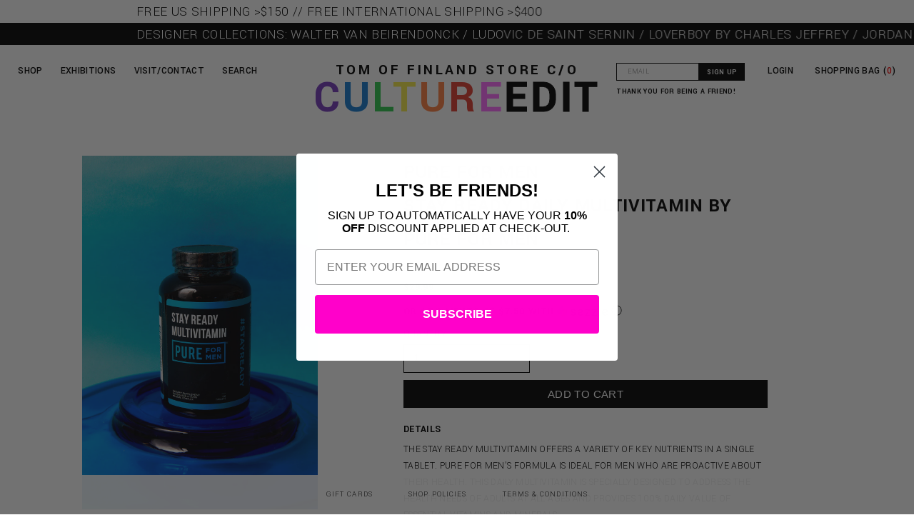

--- FILE ---
content_type: text/html; charset=utf-8
request_url: https://tomoffinlandstore.com/products/stay-ready-multivitamin
body_size: 87286
content:
<!doctype html>
<html lang="en">
  <head>
    <meta name="google-site-verification" content="4rZ74148FgHOXHqZsLj3xhzAphe7qmMhjGmsXaTcIjs" />
    <title>
      Stay ready daily multivitamin by pure for men &ndash; CULTUREEDIT
    </title>
    <meta charset="utf-8">
    <meta http-equiv="X-UA-Compatible" content="IE=edge,chrome=1">
    <meta name="viewport" content="width=device-width,initial-scale=1">
    <link rel="apple-touch-icon" sizes="180x180" href="//tomoffinlandstore.com/cdn/shop/t/164/assets/pink-dot.png?v=127620833533522825231682261865">
    <link rel="icon" type="image/png" sizes="32x32" href="//tomoffinlandstore.com/cdn/shop/t/164/assets/pink-dot.png?v=127620833533522825231682261865">
    <link rel="icon" type="image/png" sizes="16x16" href="//tomoffinlandstore.com/cdn/shop/t/164/assets/pink-dot.png?v=127620833533522825231682261865">
    <link rel="manifest" href="//tomoffinlandstore.com/cdn/shop/t/164/assets/site.webmanifest?v=28520019027173394721682261890">
    <link rel="mask-icon" href="//tomoffinlandstore.com/cdn/shop/t/164/assets/safari-pinned-tab.svg?v=129821755802484934821682261889" color="#5bbad5">
    <meta name="msapplication-TileColor" content="#da532c">
    <meta name="theme-color" content="#ffffff">

    
    <meta name="description" content="The Stay Ready Multivitamin offers a variety of key nutrients in a single tablet. Pure for Men’s Formula is ideal for men who are proactive about their health. This daily multivitamin is specially designed to address the health needs of adults at all ages and provides 100% daily value of essential vitamins and minerals">
    

    <!-- /snippets/social-meta-tags.liquid -->


  <meta property="og:type" content="product">
  <meta property="og:title" content="STAY READY DAILY MULTIVITAMIN BY PURE FOR MEN">
  
    <meta property="og:image" content="http://tomoffinlandstore.com/cdn/shop/products/17_600x600_2440cf05-1c3f-4d59-afdb-bd64af730c0b_grande.png?v=1631558780">
    <meta property="og:image:secure_url" content="https://tomoffinlandstore.com/cdn/shop/products/17_600x600_2440cf05-1c3f-4d59-afdb-bd64af730c0b_grande.png?v=1631558780">
  
    <meta property="og:image" content="http://tomoffinlandstore.com/cdn/shop/products/16_600x600_50739bcd-a10b-48c0-bb6b-98a239a87209_grande.png?v=1631558780">
    <meta property="og:image:secure_url" content="https://tomoffinlandstore.com/cdn/shop/products/16_600x600_50739bcd-a10b-48c0-bb6b-98a239a87209_grande.png?v=1631558780">
  
    <meta property="og:image" content="http://tomoffinlandstore.com/cdn/shop/products/ToFApril_0060_grande.jpg?v=1631558777">
    <meta property="og:image:secure_url" content="https://tomoffinlandstore.com/cdn/shop/products/ToFApril_0060_grande.jpg?v=1631558777">
  
  <meta property="og:description" content="
The Stay Ready Multivitamin offers a variety of key nutrients in a single tablet. Pure for Men’s Formula is ideal for men who are proactive about their health. This daily multivitamin is specially designed to address the health needs of adults at all ages and provides 100% daily value of essential vitamins and minerals. 
This easy to take tablet contains Vitamins A, B6, B12, C, D, E, and K, Riboflavin, Thiamin, Niacin, Folic Acid, Pantothenic Acid, Zinc, Manganese, Biotin, Magnesium, Copper, Lycopene, Calcium, Selenium, and Chromium.
- 120 Tablets- 60 servings / container
Take two tablets daily, preferably with meals, and at least 16 oz. of water. Enjoy natural energy &amp;amp; renewed health.

THE FUTURE IS CLEAR! Now comes in clear bottle packaging. ">
  <meta property="og:price:amount" content="29.99">
  <meta property="og:price:currency" content="USD">

<meta property="og:url" content="https://cultureedit.com/products/stay-ready-multivitamin">
<meta property="og:site_name" content="CULTUREEDIT">



  <meta name="twitter:site" content="@ToFStore">


  <meta name="twitter:card" content="summary">


  <meta name="twitter:title" content="STAY READY DAILY MULTIVITAMIN BY PURE FOR MEN">
  <meta name="twitter:description" content="
The Stay Ready Multivitamin offers a variety of key nutrients in a single tablet. Pure for Men’s Formula is ideal for men who are proactive about their health. This daily multivitamin is specially de">
  <meta name="twitter:image" content="https://tomoffinlandstore.com/cdn/shop/products/ToFApril_0060_grande.jpg?v=1631558777">
  <meta name="twitter:image:width" content="600">
  <meta name="twitter:image:height" content="600">


    <link rel="canonical" href="https://cultureedit.com/products/stay-ready-multivitamin">

    <link rel="preconnect" href="https://fonts.googleapis.com">
    <link rel="preconnect" href="https://fonts.gstatic.com" crossorigin>

    <link href="//tomoffinlandstore.com/cdn/shop/t/164/assets/style.scss.css?v=114734164858063460591682261895" rel="stylesheet" type="text/css" media="all" />
    <style>     
:root {
  --line-height: 1.75;
  --line-height-rem: 1.75rem;
  --tof-logo-height: 4vw;
}
* {
  padding: 0;
  margin: 0;
  box-sizing: border-box;
}

html {
  font-size: 100%;
  font-size: calc(0.5em + 0.5vmax);
}

body {
  font-size: calc(0.5em + 0.5vmax);
  font-family: "Yantramanav", "HelveticaNeue", "Helvetica Neue", Helvetica, Arial, sans-serif;
  background-color: white;
  color: black;
  line-height: var(--line-height);
  padding: var(--line-height-rem);
}

a {
  text-decoration: none;
  color: black;
}

a:hover {
  text-decoration: underline;
}

nav a {
  color: black;
}

select {
  background-image: url('//tomoffinlandstore.com/cdn/shop/t/164/assets/ico-select.svg?v=3540120393686482291682261935');
}

.mobile-menu-button {
  display: none;
}

.hamburger-icon {
  position: relative;
  display: block;
  height: 1.6rem;
  width: 1.9rem;
  border-top: 3px solid black;
  border-bottom: 3px solid black;
}

.hamburger-icon:before {
  content: '';
  position: absolute;
  top: 50%;
  left: 0;
  right: 0;
  height: 3px;
  background-color: black;
  transform: translateY(-50%);
}

nav.mega-nav,
.exhibitions-menu {
  position: fixed;
  top: 0;
  left: 0;
  right: 0;
  bottom: 0;
  height: 100vh;
  width: 100vw;
  transform: translateX(-100%);
  transition: transform 450ms cubic-bezier(0.78, 0.14, 0.06, 0.97);
  z-index: 9998;
  text-transform: uppercase;
  letter-spacing: calc(var(--line-height-rem) * 0.1);
}

.nav-open nav.mega-nav,
.exhibitions-open .exhibitions-menu {
  transform: translateX(0);
  transition-timing-function: cubic-bezier(0.46, 0.37, 0.01, 0.96);
}

.close-nav, .ex-close-nav {
  position: fixed;
  top: var(--line-height-rem);
  left: var(--line-height-rem);
  color: black;
  cursor: pointer;
  font-weight: 100;
  font-size: calc(var(--line-height-rem) * 0.75);
  z-index: 9999;
}

.close-nav, .ex-close-nav {
  display: none;
}

.nav-open .close-nav, .mobile-nav-open .close-nav, .exhibitions-open .ex-close-nav {
  display: block;
  z-index: 9999;
}

nav.mega-nav ul /*, .exhibitions-menu ul*/ {
  /* position: relative; */
  display: flex;
  flex-direction: column;
  justify-content: flex-start;
  width: 100vw;
  height: 100vh;
  padding-left: calc(var(--line-height-rem) * 2);
  padding-top: calc(var(--line-height-rem) * 3);
  padding-bottom: calc(var(--line-height-rem) * 6);
  /* background-color: #FF68FE; */
  background-color: #FFFFFF;
  color: black;
  list-style-type: none;
  font-size: calc(var(--line-height-rem) * 0.75);
  transition: left 600ms ease;
  top: 0px;
  left: 0px;
}
        

      .exhibition-grid {
        float: left;
        width: 50%;
        padding-top: calc(var(--line-height-rem) * 3);
        padding-left: calc(var(--line-height-rem) * 3);
      }
    .exhibitions-menu {
      background-color: white; 
      overflow-y: auto;
    }
      .exhibitions-menu h2 {
        float: left;
      }
      .exhibitions-menu .exhibition-grid ul {
        display: flex;
        flex-direction: column;
        justify-content: flex-start;
        width: 100%;
        height: 100%;
        float: left;
        list-style-type: none;
        
      }
      .exhibition-thumbnail {
        width: 50vmin;
        height: 25vmin;
        display: block;
/*             flex-direction: column;
        justify-content: flex-end; */
      }
      .exhibition-thumbnail a {
        display: inline-block;
        background-size: cover;
        width: 100%;
        height: 100%;
        color: black;
/*             text-shadow: 2px 0px 0px #FF68FE; */
/*             padding: 0.5em;
        padding-top: auto; */
        line-height: 1.2em;
        font-weight: bold;
        vertical-align: bottom;
      }
    
    .exhibition-thumbnail .exhibition-img {
      display: block;
      position: relative;
      width: 25vmin;
      height: 25vmin;
      float: left;
    }

    .exhibition-thumbnail .exhibition-img img {
      position: absolute;
      top: 0;
      left: 0;
      height: 100%;
      width: 100%;
      object-fit: cover;
    }
    
    .exhibition-thumbnail figcaption {
      width: 25vmin;
      height: 25vmin;
      float: left;
      padding-left: 1vw;
    }

  .exhibitions-menu ul {
    /* justify-content: space-around; */
    font-size: calc(var(--line-height-rem) * 0.75);
    /* padding-top: calc(var(--line-height-rem) * 3); */
  }

  .exhibitions-menu ul li {
    margin-bottom: calc(var(--line-height-rem) * 0.75);
    font-style: italic;
  }

  nav.mega-nav ul ul, .exhibitions-menu ul ul {
    /* display: none; */
    position: fixed;
    left: -100vw;
    /* width: 33.33vw; */
    width: 0;
    top: 0;
    transition: width 600ms ease;
    border-left: 1px solid #333;
    z-index: 0;
  }

  /* nav ul > li:hover > a, nav ul > li:hover,
  .exhibitions-menu ul > li:hover > a, .exhibitions-menu ul > li:hover {
    text-decoration: underline;
    cursor: pointer;
  } */

  nav.mega-nav ul > li.hover-active > ul,
  .exhibitions-menu ul > li:hover > ul {
    position: fixed;
    display: flex;
    width: 75vw;
    top: 0;
    left: 25vw;
    overflow-y: auto;
  }

  /* nav ul > li:hover > ul,
  .exhibitions-menu ul > li:hover > ul {
    position: fixed;
    display: flex;
    width: 25vw;
    top: 0;
    left: 25vw;
  } */

  nav.mega-nav ul > li > ul > li.hover-active > ul,
  .exhibitions-menu ul > li > ul > li.hover-active > ul
    {
    position: fixed;
    display: flex;
    width: 50vw;
    top: 0;
    left: 50vw;
  }

  nav.mega-nav ul > li > ul > li.hover-active > ul > li.hover-active > ul,
  .exhibitions-menu ul > li > ul > li.hover-active > ul > li.hover-active > ul
    {
    position: fixed;
    display: flex;
    width: 25vw;
    top: 0;
    left: 75vw;
  }

  nav.mega-nav ul > li > ul > li.hover-active > ul.sale-preview,
  .exhibitions-menu ul > li > ul > li.hover-active > ul.sale-preview
    {
    position: fixed;
    display: flex;
    width: 50vw;
    top: 0;
    left: 50vw;
  }

  nav.mega-nav ul > li > ul#brand-box,
  nav.mega-nav ul > li > ul#designer-box {
    /* width: calc(var(--line-height-rem) * 5); */
    width: 75vw;
  }

  nav.mega-nav ul > li > ul#brand-box li:not(:first-of-type) h3 {
    margin-top: 0.5em;
  }

  nav.mega-nav ul > li > ul > li.section-letter.hover-active > ul {
    width: calc(50vw + calc(var(--line-height-rem) * 9));
    left: calc(50vw - calc(var(--line-height-rem) * 9));
  }

  nav.mega-nav ul > li > ul.designers > li.hover-active > ul  {
    width: 50vw;
  }

  nav li a {
    max-width: 25vw;
  }

  /* nav ul > li > ul > li:hover > ul,
  .exhibitions-menu ul > li > ul > li:hover > ul
    {
    position: fixed;
    display: flex;
    width: 25vw;
    top: 0;
    left: 50vw;
  }

  nav ul > li > ul > li:hover > ul > li:hover > ul,
  .exhibitions-menu ul > li > ul > li:hover > ul > li:hover > ul
    {
    position: fixed;
    display: flex;
    width: 25vw;
    top: 0;
    left: 75vw;
  } */

  nav.mega-nav .see-all > a,
  nav.mega-nav .special-category > a {
    display: inline-block;
    border-bottom: 1px dashed black;
    margin-bottom: calc(var(--line-height-rem) * 0.25);
  }

  nav.mega-nav .special-category:nth-of-type(5) > a {
    margin-bottom: var(--line-height-rem);
  }
  
  .mobile-subnav-btn,
  .mobile-subnav-link {
    display: none;
  }

  header:not(.section-header) {
    width: 100vw;
    position: fixed;
    top: calc(var(--line-height-rem) * 2.5);
    left: 0;
    text-align: center;
    display: flex;
    flex-direction: row;
    justify-content: center;
    /* padding-bottom: calc(var(--line-height-rem) * 2); */
    background-color: white;
    z-index: 9997;
  }

  header:not(.section-header) h1 {
    position: relative;
    display: block;
    float: left;
    font-size: calc(var(--line-height-rem) * 2.5);
    text-transform: uppercase;
    letter-spacing: 0.25rem;
    margin: 0;
    margin-top: calc(var(--line-height-rem) * 1);
  }

  header:not(.section-header) .main-menu,
  .shopping-cart,
  .account-link {
    position: absolute;
    left: 0;
    top: 0;
    list-style-type: none;
    display: flex;
    flex-direction: row;
    justify-content: flex-start;
    text-transform: uppercase;
    /* letter-spacing: 0.1em; */
    max-width: 30vw;
    font-weight: 500;
    letter-spacing: 2;
  }

  .shopping-cart {
    background-image: url(//tomoffinlandstore.com/cdn/shop/t/164/assets/rainbow-dot.gif?v=14978444462395262591682261887);
    background-repeat: no-repeat;
    background-position: left 82.5%;
    background-size: calc(var(--line-height-rem) * 0.5) calc(var(--line-height-rem) * 0.5);
    padding: var(--line-height-rem) var(--line-height-rem) 0 calc(var(--line-height-rem) * 0.75);
    position: absolute;
    left: auto;
    right: 0;
    top: 0;
  }

  header:not(.section-header) .main-menu li {
    padding: var(--line-height-rem) 0 0 var(--line-height-rem);
  }

  #contact_form {
    position: absolute;
    top: calc(var(--line-height-rem) * 1);
    right: 14.5vw;
    width: 14vw;
    min-width: 180px;
  }

  header.has-account-link #contact_form {
    right: 18.5vw;
    display: none;
  }

  #contact_form * {
    line-height: 1em;
    height: var(--line-height-rem);
  }

  .account-link {
    top: calc(var(--line-height-rem) * 1);
    left: auto;
    right: 18vw;
  }

  @media screen and (min-width: 1250px) {
    header.has-account-link #contact_form {
      display: block;
    }

    .account-link {
      right: 13.2vw;
    }
  }

  .input-group.search-bar {
    position: absolute;
    top: calc(var(--line-height-rem) * 2);
    left: var(--line-height-rem);
    display: none;
    flex-direction: row;
    /* justify-content: center; */
    float: left;
    width: 33vw;
    clear: both;
  }

  .input-group.search-bar .input-group-field {
    width: 40%;
    line-height: 1em;
    height: var(--line-height-rem);
  }

  .input-group.search-bar .input-group-btn {
    width: 10%;
    /* height: 37px; */
    line-height: 1em;
    height: var(--line-height-rem);
  }

  .input-group.search-bar .input-group-btn button {
    vertical-align: top;
    line-height: 1em;
    height: var(--line-height-rem);
  }

  footer {
    position: fixed;
    bottom: 0;
    left: 0;
    width: 100vw;
    background-color: rgba(255, 255, 255, 0.92);
    z-index: 9990;
    text-transform: uppercase;
    letter-spacing: 0.1em;
    font-size: 0.75rem;
  }

  footer ul {
    list-style-type: none;
    display: flex;
    flex-direction: row;
    justify-content: center;
  }

  footer ul li {
    margin: 1.3rem var(--line-height-rem);
  }

  .tof-logo {
    display: block;
    font-size: 0.33em;
    line-height: 1;
    margin-bottom: 0;
    margin-bottom: calc(var(--line-height-rem) * -1);
  }

  main {
    margin-top: calc(var(--line-height-rem) * 6.5);
    width: 100%;
    height: 100%;
    background-color: white;
    color: black;
    float: left;
    text-align: center;
    /* line-height: 80vh; */
    display: block;
    overflow: hidden;
    /* grid-template-columns: repeat(3,33%); */
  }

  /* main div {
    height: calc(var(--line-height-rem) * 8);
    text-align: center;
    margin: var(--line-height-rem);
  } */

  .product-group {
    width: 500vw;
    /* height: calc(var(--line-height-rem) * 10); */
    /* outline: 1px solid red; */
    display: block;
    float: left;
    overflow-x: auto;
    scroll-snap-type: x mandatory;
    scroll-snap-align: center;
    /* flex-direction: row;
    justify-content: space-evenly; */
  }

  .product-thumb {
    display: block;
    float: left;
    width: 33vw;
    /* height: 100%; */
    margin: 0 25vw;
    /* outline: 1px solid blue; */
  }

  .product-thumb img {
    width: 100%;
    height: auto;
  }

  .announcement-bar-1 {
    position: fixed;
    top: 0;
    left: 0;
    width: 100vw;
    height: calc(var(--line-height-rem) * 1.25);
    font-size: calc(var(--line-height-rem) * 0.75);
    /* background-color: #FF68FE; */
    background-color: #FFFFFF;
    color: black;
    text-align: left;
    font-weight: 300;
    letter-spacing: 0.5;
    text-transform: uppercase;
  }
  .announcement-bar-2 {
    position: fixed;
    top: calc(var(--line-height-rem) * 1.25);
    left: 0;
    width: 100vw;
    height: calc(var(--line-height-rem) * 1.25);
    font-size: calc(var(--line-height-rem) * 0.75);
    background-color: black;
    /* color: #FF68FE; */
    color: #FFFFFF;
    text-align: left;
    font-weight: 300;
    letter-spacing: 0.5;
    text-transform: uppercase;
  }

  .announcement-bar-1 a {
    color: #000000;
  }

  .announcement-bar-2 a {
    color: #FFFFFF;
  }

  .marquee {
  overflow: hidden;
  padding-left: 50vw;
}

  .marquee span {
  display: block;
  transform: translate(100%, 0);
  /* show the marquee just outside the paragraph */
  will-change: transform;
  animation: marquee 90s linear infinite;
  width: 300vw;
}

@keyframes marquee {
  0% { transform: translate(0, 0); }
  100% { transform: translate(-100%, 0); }
}

  li:first-child > .product-preview:before {
    content: "Newest";
    display: block;
    border-bottom: 1px dashed black;
    margin-bottom: var(--line-height-rem);
    color: black;
  }

  .product-preview {
    font-size: calc(var(--line-height-rem) * 0.25);
    /* letter-spacing: 0.1; */
    /* background-image: url('product.png'); */
    
    height: 8rem;
    /* padding-left: 9rem; */
    margin-bottom: 2rem;
    padding-right: 1rem;
    letter-spacing: initial;
  }

  .product-preview b {
    font-size: calc(var(--line-height-rem) * 0.4);
    /* letter-spacing: 0.1; */
  }

  .product-preview .product-img {
    display: inline-block;
    float: left;
    height: 8rem;
    width: 8rem;
    background-repeat: no-repeat;
    background-position: center center;
    background-size: cover;
    margin-right: 1rem;
  }

  .product-preview-item {
    display: none;
  }

  nav ul > li > ul.designers > li.hover-active > ul .product-preview {
    font-size: calc(var(--line-height-rem) * 0.5);
  }

  .marquee {
    z-index: 9997;
  }

  main {
    margin-left: calc(var(--line-height-rem) * -1);
    width: calc(100% + calc(var(--line-height-rem) * 2));
  }

      /*============================================================================
  #Product Page
==============================================================================*/
.product-single.grid {
	margin-left:-30px;
  padding-bottom: 8rem;
  text-align: left;
}

.product-single h1, .product-single .h1 {
  font-size: 2em;
  letter-spacing: 0.025em;
  margin-bottom: 1.2em;
  text-transform: uppercase; }

.product-single .product-description {
  text-transform: uppercase;
  margin-bottom: 1em; }

.product-single .price-wrapper {
  margin-bottom: 3.5em;
  display: block; }

#ProductPrice {
  font-weight: 600;
}

.product-single .selector-wrapper select {
  width: 50%; }

.product-single .flexgrid {
  display: -webkit-box;
  display: -ms-flexbox;
  display: flex;
  -webkit-box-pack: justify;
      -ms-flex-pack: justify;
          justify-content: space-between;
  -webkit-box-align: end;
      -ms-flex-align: end;
          align-items: flex-end; }

.product-single .quantity-wrapper {
  display: inline-block;
  width: 48%; }
  .product-single .quantity-wrapper .js-qty, .product-single .quantity-wrapper .ajaxcart__qty {
    max-width: none; }

.product-single .social-icons {
  display: inline-block;
  width: 48%;
  margin-bottom: 1.5em;
  text-align: right;
  min-width: 8.125em; }
  .product-single .social-icons li {
    margin: 0 .25em; }
    .product-single .social-icons li:first-child {
      margin-left: 0; }
    .product-single .social-icons li a {
      color: black; }

.product-single label {
  text-transform: uppercase;
  line-height: 2.25; }

  /* .product-single #Quantity {
    font-size: 10px;
  } */

.product-single__variants {
  display: none; }
  .no-js .product-single__variants {
    display: block; }

.product-single__photos {
  margin-bottom: 3rem; }

.product-single__photos a, .product-single__photos img,
.product-single__thumbnails a,
.product-single__thumbnails img {
  display: block;
  margin: 0 auto; }

.product-single__photos li,
.product-single__thumbnails li {
  margin-bottom: 3rem; }

.products-navigation {
  text-transform: uppercase; }

  .back-button {
    display: none;
  }

  .mobile-search {
    display: none;
  }

  .mobile-search .input-group.search-bar {
    position: static;
    display: block !important;
    width: 100%;
    clear: none;
    float: left;
  }

  .mobile-search .input-group.search-bar .input-group-field {
    width: 60%;
    display: block;
    float: left;
  }

  .mobile-search .input-group.search-bar .input-group-btn {
    display: block;
    float: left;
    width: 10%;
    clear: none;
    margin: 0;

  }

  .search-toggle {
    display: inline-block;
  }

@media only screen and (max-width: 767px) {

    body.mobile-nav-open {
      position: fixed;
      height: 100vh;
      overflow-y: hidden;
    }

    .marquee {
      overflow: hidden;
      font-size: calc(var(--line-height-rem) * 0.75);
      line-height:1em;
      height: calc(var(--line-height-rem) * 1.25);
      font-weight: bold;
    }
    .marquee span {
      display: block;
      transform: translate(100%, 0);
      /* show the marquee just outside the paragraph */
      will-change: transform;
      animation: marquee 30s linear infinite;
      width: 400vw;
      font-size: calc(var(--line-height-rem) * 0.75);
      line-height:calc(var(--line-height-rem) * 1.25);
    }

    @keyframes marquee {
      0% { transform: translate(0, 0); }
      100% { transform: translate(-100%, 0); }
    }

    header:not(.section-header) .main-menu {
      display: none;
    }

    .mobile-nav-open header .main-menu {
      display: flex;
      flex-direction: column;
      width: 100vw;
      max-width: 100vw;
      height: 100vh;
      position: fixed;
      top: 0;
      left: 0;
      background-color: white;
      z-index: 9998;
      font-size: calc(var(--line-height-rem) * 0.75);
      text-align: left;
      padding-top: 6rem;
      padding-left: calc(var(--line-height-rem) * 2);
    }

    header:not(.section-header) .main-menu li {
      padding: 0;
      font-size: calc(var(--line-height-rem) * 1.5);
      font-family: "Yantramanav", "HelveticaNeue", "Helvetica Neue", Helvetica, Arial, sans-serif;
      font-weight: 400;
    }

    .shopping-cart,
    .account-link {
      position: fixed;
      top: initial;
      bottom: 0;
      padding: calc(0.7rem + 0px) calc(1rem + 0px);
      font-size: calc(var(--line-height-rem) * 0.6);
      font-weight: bold;
    }

    .shopping-cart {
      left: initial;
      right: 0;
      padding-left: 0;
      background-position: left calc(var(--line-height-rem) * 1.3);
      /* text-align: right; */
      width: 100vw;
      max-width: 100vw;
      background-color: white;
      justify-content: flex-end;
      background-image: none;
    }

    .shopping-cart > span:before {
      content: "";
      display: inline-block;
      background-image: url(rainbow-dot.gif);
      background-repeat: no-repeat;
      background-position: center center;
      background-size: calc(var(--line-height-rem) * 0.5) calc(var(--line-height-rem) * 0.5);
      height: calc(var(--line-height-rem) * 0.5);
      width: calc(var(--line-height-rem) * 0.5);
      margin-right: 0.5em;
    }

    .account-link {
      z-index: 1;
      right: initial;
      left: 0;
      padding-right: 0;
    }

    .mobile-menu-button {
      display: block;
      width: 2rem;
      height: 2rem;
      color: black;
      position: fixed;
      top: 7rem;
      left: 2rem;
      z-index: 9998;
    }

    .mobile-nav-open .mobile-menu-button {
      display: none;
    }

    .input-group.search-bar .input-group-btn button {
      vertical-align: top;
      line-height: 0.5em;
      height: var(--line-height-rem);
    }

    .tof-logo {
      width: 100%;
      position: relative;
      display: block;
      float: left;
      font-size: calc(var(--line-height-rem) * 0.5);
      text-transform: uppercase;
      letter-spacing: 0.25rem;
      margin: 0;
      margin-top: calc(var(--line-height-rem) * 1);
      margin-bottom: -1rem;
    }

    header:not(.section-header) h1 {
      font-size: calc(var(--line-height-rem) * 2);
      margin-top: 0;
      width: calc(100% - 10rem);
      float: left;
    }

    nav {
      opacity: 0;
      pointer-events: none;
    }

    nav li a {
      max-width: initial;
    }

    .nav-open nav {
      opacity: 1;
      pointer-events: all;
      top: 0;
      left: 0;
      width: 100vw;
      height: 100vh;
      overflow: hidden;
    }

    nav.mega-nav ul ul, .exhibitions-menu ul ul {
    /* display: none; */
    position: fixed;
    left: -100vw;
    /* width: 33.33vw; */
    width: 0;
    top: 0;
    transition: width 600ms ease;
    border-left: 1px solid #333;
    z-index: 0;
  }

    .nav-open nav > ul,
    .nav-open nav ul > li.hover-active > ul {
      position: fixed;
      top: 0;
      left: 0;
      width: 100vw;
      height: 100vh;
      overflow: scroll;
      -webkit-overflow-scrolling: touch;
    }

    .nav-open nav ul li {
      font-size: calc(var(--line-height-rem) * 1);
    }

    .nav-open #tidio-chat {
      display: none;
    }

/*     nav.mega-nav ul, .exhibitions-menu ul {
    width: 100vw;
  } */

  .exhibitions-menu ul {
    font-size: calc(var(--line-height-rem) * 0.75);
  }

  .exhibitions-menu ul li {
    margin-bottom: calc(var(--line-height-rem) * 0.75);
    font-style: italic;
  }

  
  .exhibition-grid {
    float: left;
    width: 100%;
    padding-top: calc(var(--line-height-rem) * 3);
    padding-left: calc(var(--line-height-rem) * 3);
  }
        .exhibitions-menu {
         background-color: white; 
        }
          .exhibitions-menu h2 {
            float: left;
          }
          .exhibitions-menu .exhibition-grid ul {
            display: flex;
            flex-direction: column;
            justify-content: space-around;
            width: 100%;
            height: auto;
            float: left;
            list-style-type: none;
          }
          .exhibition-thumbnail {
            width: 100%;
            display: block;
            margin-bottom: 1em !important;
          }
          .exhibition-thumbnail a {
            display: block;
            background-size: cover;
            width: 100%;
            height: 100%;
            color: black;
            font-size: 1rem;
            line-height: 1.2em;
            font-weight: bold;
          }
  

  nav.mega-nav ul > li.hover-active > ul,
  .exhibitions-menu ul > li:hover > ul {
    width: 100vw;
    left: 0;
  }

  nav.mega-nav ul > li > ul > li.hover-active > ul,
  .exhibitions-menu ul > li > ul > li.hover-active > ul
    {
    width: 100vw;
    left: 0;
  }

  nav.mega-nav ul > li > ul > li.hover-active > ul > li.hover-active > ul,
  .exhibitions-menu ul > li > ul > li.hover-active > ul > li.hover-active > ul
    {
    width: 100vw;
    left: 0;
  }

  nav.mega-nav ul > li > ul > li.hover-active > ul.sale-preview,
  .exhibitions-menu ul > li > ul > li.hover-active > ul.sale-preview
    {
    width: 100vw;
    left: 0;
  }

  nav.mega-nav ul > li > ul#brand-box,
  nav.mega-nav ul > li > ul#designer-box {
    width: 100vw;
  }

  nav.mega-nav ul > li > ul.designers > li.hover-active > ul  {
    width: 100vw;
  }
  
  nav.mega-nav ul {
   /* margin-bottom: calc(160px + 1em);  */
  }

    nav ul > li > ul > li.hover-active > ul > li.hover-active > ul,
    .exhibitions-menu ul > li > ul > li.hover-active > ul > li.hover-active > ul {
      display: none;
    }

    footer {
      position: static;
      display: block;
      float: left;
      margin-left: -2rem;
      padding-bottom: 80px;
    }

    footer ul {
      flex-direction: column;
      text-align: center;
    }
  
  .exhibitions-menu {
  	overflow-y: auto;
  }

    .exhibitions-menu ul {
/*     display: flex;
    flex-direction: column;
    justify-content: flex-start; */
    width: 100%;
/*     height: 100vh; */
    padding-left: calc(var(--line-height-rem) * 2);
    padding-top: calc(var(--line-height-rem) * 2);
    background-color: #FFFFFF;
    color: black;
    list-style-type: none;
    font-size: calc(var(--line-height-rem) * 0.75);
    transition: left 600ms ease;
    top: 0px;
    left: 0px;
    font-style: italic;
  }

  .exhibitions-menu ul {
    font-size: calc(var(--line-height-rem) * 0.75);
      list-style-type: none;
      margin: 0;
      padding: 0;
  }
  
  .exhibitions-menu ul li {
      list-style-type: none;
      margin: 0;
      padding: 0;
  }

  .contact-form {
    display: none;
  }

  .nav-open nav ul:not(.brand-box):not(.designers) > li:not(.see-all) > a {
    display: none !important;
  }

  .nav-open nav ul:not(.brand-box):not(.designers) > li:not(.see-all) > .mobile-subnav-link {
    display: block !important;
  }  

  .mobile-subnav-btn,
  .mobile-subnav-link {
    display: block;
    padding-right: 0.25rem;
    /* background-color: black;
    color: white; */
    /* text-align: right; */
    float: left;
    font-size: calc(var(--line-height-rem) * 1.25);
    line-height:calc(var(--line-height-rem) * 1.25);
    /* border-bottom: 1px dashed black; */
    margin-bottom: calc(var(--line-height-rem) * 0.75);
  }

  .nav-open nav ul:not(.brand-box):not(.designers) > li:not(.see-all).grandchild-link > a {
    display: block !important;
  }

  .back-button {
    display: block;
    margin-bottom: 1em;
  }

  .mobile-search {
    display: block;
  }

  .search-toggle {
    display: none;
  }

}
</style>

    <link href="https://fonts.googleapis.com/css2?family=Yantramanav:wght@100;300;400;500;700;900&display=swap" rel="stylesheet">

    
    
  <link rel="preload" href="//vjs.zencdn.net/7.1.0/video-js.css" as="style" onload="this.onload=null;this.rel='stylesheet'">
  <noscript><link rel="stylesheet" href="//vjs.zencdn.net/7.1.0/video-js.css"></noscript> 


    <script type="text/javascript">
  /* Modernizr 2.8.3 (Custom Build) | MIT & BSD
  * Build: http://modernizr.com/download/#-fontface-csstransforms-csstransforms3d-touch-cssclasses-teststyles-testprop-testallprops-prefixes-domprefixes-cssclassprefix:supports!
  */
  ;window.Modernizr=function(a,b,c){function z(a){j.cssText=a}function A(a,b){return z(m.join(a+";")+(b||""))}function B(a,b){return typeof a===b}function C(a,b){return!!~(""+a).indexOf(b)}function D(a,b){for(var d in a){var e=a[d];if(!C(e,"-")&&j[e]!==c)return b=="pfx"?e:!0}return!1}function E(a,b,d){for(var e in a){var f=b[a[e]];if(f!==c)return d===!1?a[e]:B(f,"function")?f.bind(d||b):f}return!1}function F(a,b,c){var d=a.charAt(0).toUpperCase()+a.slice(1),e=(a+" "+o.join(d+" ")+d).split(" ");return B(b,"string")||B(b,"undefined")?D(e,b):(e=(a+" "+p.join(d+" ")+d).split(" "),E(e,b,c))}var d="2.8.3",e={},f=!0,g=b.documentElement,h="modernizr",i=b.createElement(h),j=i.style,k,l={}.toString,m=" -webkit- -moz- -o- -ms- ".split(" "),n="Webkit Moz O ms",o=n.split(" "),p=n.toLowerCase().split(" "),q={},r={},s={},t=[],u=t.slice,v,w=function(a,c,d,e){var f,i,j,k,l=b.createElement("div"),m=b.body,n=m||b.createElement("body");if(parseInt(d,10))while(d--)j=b.createElement("div"),j.id=e?e[d]:h+(d+1),l.appendChild(j);return f=["&#173;",'<style id="s',h,'">',a,"</style>"].join(""),l.id=h,(m?l:n).innerHTML+=f,n.appendChild(l),m||(n.style.background="",n.style.overflow="hidden",k=g.style.overflow,g.style.overflow="hidden",g.appendChild(n)),i=c(l,a),m?l.parentNode.removeChild(l):(n.parentNode.removeChild(n),g.style.overflow=k),!!i},x={}.hasOwnProperty,y;!B(x,"undefined")&&!B(x.call,"undefined")?y=function(a,b){return x.call(a,b)}:y=function(a,b){return b in a&&B(a.constructor.prototype[b],"undefined")},Function.prototype.bind||(Function.prototype.bind=function(b){var c=this;if(typeof c!="function")throw new TypeError;var d=u.call(arguments,1),e=function(){if(this instanceof e){var a=function(){};a.prototype=c.prototype;var f=new a,g=c.apply(f,d.concat(u.call(arguments)));return Object(g)===g?g:f}return c.apply(b,d.concat(u.call(arguments)))};return e}),q.touch=function(){var c;return"ontouchstart"in a||a.DocumentTouch&&b instanceof DocumentTouch?c=!0:w(["@media (",m.join("touch-enabled),("),h,")","{#modernizr{top:9px;position:absolute}}"].join(""),function(a){c=a.offsetTop===9}),c},q.csstransforms=function(){return!!F("transform")},q.csstransforms3d=function(){var a=!!F("perspective");return a&&"webkitPerspective"in g.style&&w("@media (transform-3d),(-webkit-transform-3d){#modernizr{left:9px;position:absolute;height:3px;}}",function(b,c){a=b.offsetLeft===9&&b.offsetHeight===3}),a},q.fontface=function(){var a;return w('@font-face {font-family:"font";src:url("https://")}',function(c,d){var e=b.getElementById("smodernizr"),f=e.sheet||e.styleSheet,g=f?f.cssRules&&f.cssRules[0]?f.cssRules[0].cssText:f.cssText||"":"";a=/src/i.test(g)&&g.indexOf(d.split(" ")[0])===0}),a};for(var G in q)y(q,G)&&(v=G.toLowerCase(),e[v]=q[G](),t.push((e[v]?"":"no-")+v));return e.addTest=function(a,b){if(typeof a=="object")for(var d in a)y(a,d)&&e.addTest(d,a[d]);else{a=a.toLowerCase();if(e[a]!==c)return e;b=typeof b=="function"?b():b,typeof f!="undefined"&&f&&(g.className+=" supports-"+(b?"":"no-")+a),e[a]=b}return e},z(""),i=k=null,e._version=d,e._prefixes=m,e._domPrefixes=p,e._cssomPrefixes=o,e.testProp=function(a){return D([a])},e.testAllProps=F,e.testStyles=w,g.className=g.className.replace(/(^|\s)no-js(\s|$)/,"$1$2")+(f?" supports-js supports-"+t.join(" supports-"):""),e}(this,this.document);
</script>        

    <script src="//ajax.googleapis.com/ajax/libs/jquery/3.2.1/jquery.min.js" type="text/javascript"></script>

    
    <script src="//tomoffinlandstore.com/cdn/shop/t/164/assets/timber.js?v=68895447527500601711682261935"></script> 

    <script src="https://cdn.jsdelivr.net/npm/js-cookie@2/src/js.cookie.min.js" defer="defer"></script>
    <script src="//tomoffinlandstore.com/cdn/shop/t/164/assets/plugins.js?v=33614800366745820321682261867" defer="defer"></script>   
    <script src="//tomoffinlandstore.com/cdn/shop/t/164/assets/app.js?v=55427378464749923401682261770" defer="defer"></script>
    <script src="//instant.page/5.1.0" type="module" integrity="sha384-by67kQnR+pyfy8yWP4kPO12fHKRLHZPfEsiSXR8u2IKcTdxD805MGUXBzVPnkLHw"></script>

    <script>
  window.onload = function() {
    var timer;
    
    document.querySelectorAll('nav li, nav ul li ul li').forEach((li) => {
      let self = li;
      li.onmouseover = function(e) {
        e.stopPropagation();
        clearTimeout(timer);
        timer = setTimeout(function(){
          setActive(self);
        }, 120);
      }
    });
  }

  function removeHoverActives() {
    Array.from(document.getElementsByClassName('hover-active')).forEach(function(h){h.classList.remove('hover-active');});
  }

  function isSafari() {
    var is_chrome = navigator.userAgent.indexOf('Chrome') > -1;
    var is_explorer = navigator.userAgent.indexOf('MSIE') > -1;
    var is_firefox = navigator.userAgent.indexOf('Firefox') > -1;
    var is_safari = navigator.userAgent.indexOf("Safari") > -1;
    var is_opera = navigator.userAgent.toLowerCase().indexOf("op") > -1;
    if ((is_chrome)&&(is_safari)) { is_safari = false; }
    if ((is_chrome)&&(is_opera)) { is_chrome = false; }
    return is_safari;
  }

  function setActive(el) {
    // console.log("el", el);
    let hoverEls = el.parentNode.getElementsByClassName('hover-active');
    // console.log('hoverEls ',hoverEls);
    if(typeof hoverEls !== undefined && typeof hoverEls !== null /*&& hoverEls.length > 0*/) {
      Array.from(hoverEls).forEach((l) => { l.classList.remove('hover-active')});
    }

    el.classList.add('hover-active');
  }

  /*
  function triggerLoad(e) {
    // if (isSafari()) { console.log('this is Safari, not running code...'); return true; }
    const mouseoverEvent = new Event('mouseover');
    let els = e.target.parentNode.querySelectorAll('ul li'); // :not(.loaded)
    console.log('trigger load els', els);
    els.forEach(function(el) {
      console.log("el item ",el);
      const link = el.querySelector('a')

      link && link.dispatchEvent(mouseoverEvent);
      // el.childNodes.forEach(function(item) {
      //   console.log("item ",item);
      //   item.querySelector('a').forEach(function(a) {
      //     a.dispatchEvent(mouseoverEvent);
      //   });
      // });
    });
  }


  function getProducts(e, handle, tags) {
    e.stopPropagation();
    e.preventDefault();
    console.log("getProducts triggered event ",e);
    console.log('parent node:',e.target.parentNode);
    let el = e.target.parentNode.querySelector('.product-preview-list'); // :not(.loaded)
    console.log('targeted el for product previews:',el);
    if ((el.childElementCount <= 1 && el.classList.contains('loaded') !== true) || isSafari()) {
      el.classList.add('loaded');
      console.log('https://cultureedit.com/pages/product-previews?handle=' + handle + '&tags=' + encodeURI(tags));
      fetchPreviewHTML(el,'/pages/product-previews?handle=' + handle + '&tags=' + encodeURI(tags));
      }
  }

  function fetchPreviewHTML(el,url) {
    fetch(url,{
          method: 'GET',
          headers: {
            'Content-Type': 'application/json',
            'pragma': 'no-cache',
            'cache-control': 'no-cache',
            cache: 'no-store'
          },
          mode: 'cors'
        })
        .then(res => res.text())
        .then((out) => {
          el.querySelectorAll('.product-preview-item').forEach(e => e.parentNode.removeChild(e));
          el.appendChild(createFragment(out));
          // el.classList.add('loaded');
          console.log('Output: ', out);
        }).catch(err => console.error(err));
  }

  function createFragment(htmlStr) { var frag = document.createDocumentFragment(), temp = document.createElement('div'); temp.innerHTML = htmlStr; while(temp.firstChild) { frag.appendChild(temp.firstChild); } return frag; } 
  */
</script> 

    <script>
      window.lazySizesConfig = window.lazySizesConfig || {};
      window.lazySizesConfig.init = false;
      window.lazySizesConfig.expand = 600;
      window.lazySizesConfig.expFactor = 3;  
    </script>

    
    

    <script>window.performance && window.performance.mark && window.performance.mark('shopify.content_for_header.start');</script><meta name="google-site-verification" content="xu-xq4TOCXUM3FYCsjVfokxo3PhrBISNVSAeWufCNTU">
<meta name="google-site-verification" content="QydWXpHxz_8zCqQ1jhuG3f0aN-STO7a4im9sV2moUs0">
<meta id="shopify-digital-wallet" name="shopify-digital-wallet" content="/17051039/digital_wallets/dialog">
<meta name="shopify-checkout-api-token" content="d158f63e8714007e3f70e8ebf3e6b0b2">
<meta id="in-context-paypal-metadata" data-shop-id="17051039" data-venmo-supported="true" data-environment="production" data-locale="en_US" data-paypal-v4="true" data-currency="USD">
<link rel="alternate" type="application/json+oembed" href="https://cultureedit.com/products/stay-ready-multivitamin.oembed">
<script async="async" src="/checkouts/internal/preloads.js?locale=en-US"></script>
<script id="shopify-features" type="application/json">{"accessToken":"d158f63e8714007e3f70e8ebf3e6b0b2","betas":["rich-media-storefront-analytics"],"domain":"tomoffinlandstore.com","predictiveSearch":true,"shopId":17051039,"locale":"en"}</script>
<script>var Shopify = Shopify || {};
Shopify.shop = "tom-of-finland-e-store.myshopify.com";
Shopify.locale = "en";
Shopify.currency = {"active":"USD","rate":"1.0"};
Shopify.country = "US";
Shopify.theme = {"name":"AFTER PRIDE SALE [9aaaa7e] [DEV]","id":125857923095,"schema_name":null,"schema_version":null,"theme_store_id":null,"role":"main"};
Shopify.theme.handle = "null";
Shopify.theme.style = {"id":null,"handle":null};
Shopify.cdnHost = "tomoffinlandstore.com/cdn";
Shopify.routes = Shopify.routes || {};
Shopify.routes.root = "/";</script>
<script type="module">!function(o){(o.Shopify=o.Shopify||{}).modules=!0}(window);</script>
<script>!function(o){function n(){var o=[];function n(){o.push(Array.prototype.slice.apply(arguments))}return n.q=o,n}var t=o.Shopify=o.Shopify||{};t.loadFeatures=n(),t.autoloadFeatures=n()}(window);</script>
<script id="shop-js-analytics" type="application/json">{"pageType":"product"}</script>
<script defer="defer" async type="module" src="//tomoffinlandstore.com/cdn/shopifycloud/shop-js/modules/v2/client.init-shop-cart-sync_IZsNAliE.en.esm.js"></script>
<script defer="defer" async type="module" src="//tomoffinlandstore.com/cdn/shopifycloud/shop-js/modules/v2/chunk.common_0OUaOowp.esm.js"></script>
<script type="module">
  await import("//tomoffinlandstore.com/cdn/shopifycloud/shop-js/modules/v2/client.init-shop-cart-sync_IZsNAliE.en.esm.js");
await import("//tomoffinlandstore.com/cdn/shopifycloud/shop-js/modules/v2/chunk.common_0OUaOowp.esm.js");

  window.Shopify.SignInWithShop?.initShopCartSync?.({"fedCMEnabled":true,"windoidEnabled":true});

</script>
<script>(function() {
  var isLoaded = false;
  function asyncLoad() {
    if (isLoaded) return;
    isLoaded = true;
    var urls = ["https:\/\/cdn-scripts.signifyd.com\/shopify\/script-tag.js?shop=tom-of-finland-e-store.myshopify.com","https:\/\/chimpstatic.com\/mcjs-connected\/js\/users\/b1d3859baccde3423cb2c3179\/5d5bc510f892f0dc9a1c1f19b.js?shop=tom-of-finland-e-store.myshopify.com","https:\/\/assets1.adroll.com\/shopify\/latest\/j\/shopify_rolling_bootstrap_v2.js?adroll_adv_id=2XHXNGQYC5HXTMHMEIV4QP\u0026adroll_pix_id=BT2LGMCZYFAW5NTZL2FQB6\u0026shop=tom-of-finland-e-store.myshopify.com","https:\/\/www.improvedcontactform.com\/icf.js?shop=tom-of-finland-e-store.myshopify.com","https:\/\/cdn.sesami.co\/shopify.js?shop=tom-of-finland-e-store.myshopify.com","https:\/\/static.klaviyo.com\/onsite\/js\/klaviyo.js?company_id=VmSNK4\u0026shop=tom-of-finland-e-store.myshopify.com","https:\/\/static.klaviyo.com\/onsite\/js\/klaviyo.js?company_id=VmSNK4\u0026shop=tom-of-finland-e-store.myshopify.com","https:\/\/shopify-widget.route.com\/shopify.widget.js?shop=tom-of-finland-e-store.myshopify.com","https:\/\/d3p29gcwgas9m8.cloudfront.net\/assets\/js\/index.js?shop=tom-of-finland-e-store.myshopify.com","https:\/\/cdn-app.sealsubscriptions.com\/shopify\/public\/js\/sealsubscriptions.js?shop=tom-of-finland-e-store.myshopify.com","https:\/\/s3.eu-west-1.amazonaws.com\/production-klarna-il-shopify-osm\/92787f15db12fb463b65c34ecd1d1c44a20dc9da\/tom-of-finland-e-store.myshopify.com-1742589224504.js?shop=tom-of-finland-e-store.myshopify.com","https:\/\/cdn.rebuyengine.com\/onsite\/js\/rebuy.js?shop=tom-of-finland-e-store.myshopify.com"];
    for (var i = 0; i < urls.length; i++) {
      var s = document.createElement('script');
      s.type = 'text/javascript';
      s.async = true;
      s.src = urls[i];
      var x = document.getElementsByTagName('script')[0];
      x.parentNode.insertBefore(s, x);
    }
  };
  if(window.attachEvent) {
    window.attachEvent('onload', asyncLoad);
  } else {
    window.addEventListener('load', asyncLoad, false);
  }
})();</script>
<script id="__st">var __st={"a":17051039,"offset":-28800,"reqid":"0ae191d7-70c6-4666-a133-ca55bb36e4ac-1768382444","pageurl":"tomoffinlandstore.com\/products\/stay-ready-multivitamin","u":"b0537e284f56","p":"product","rtyp":"product","rid":4394548068375};</script>
<script>window.ShopifyPaypalV4VisibilityTracking = true;</script>
<script id="captcha-bootstrap">!function(){'use strict';const t='contact',e='account',n='new_comment',o=[[t,t],['blogs',n],['comments',n],[t,'customer']],c=[[e,'customer_login'],[e,'guest_login'],[e,'recover_customer_password'],[e,'create_customer']],r=t=>t.map((([t,e])=>`form[action*='/${t}']:not([data-nocaptcha='true']) input[name='form_type'][value='${e}']`)).join(','),a=t=>()=>t?[...document.querySelectorAll(t)].map((t=>t.form)):[];function s(){const t=[...o],e=r(t);return a(e)}const i='password',u='form_key',d=['recaptcha-v3-token','g-recaptcha-response','h-captcha-response',i],f=()=>{try{return window.sessionStorage}catch{return}},m='__shopify_v',_=t=>t.elements[u];function p(t,e,n=!1){try{const o=window.sessionStorage,c=JSON.parse(o.getItem(e)),{data:r}=function(t){const{data:e,action:n}=t;return t[m]||n?{data:e,action:n}:{data:t,action:n}}(c);for(const[e,n]of Object.entries(r))t.elements[e]&&(t.elements[e].value=n);n&&o.removeItem(e)}catch(o){console.error('form repopulation failed',{error:o})}}const l='form_type',E='cptcha';function T(t){t.dataset[E]=!0}const w=window,h=w.document,L='Shopify',v='ce_forms',y='captcha';let A=!1;((t,e)=>{const n=(g='f06e6c50-85a8-45c8-87d0-21a2b65856fe',I='https://cdn.shopify.com/shopifycloud/storefront-forms-hcaptcha/ce_storefront_forms_captcha_hcaptcha.v1.5.2.iife.js',D={infoText:'Protected by hCaptcha',privacyText:'Privacy',termsText:'Terms'},(t,e,n)=>{const o=w[L][v],c=o.bindForm;if(c)return c(t,g,e,D).then(n);var r;o.q.push([[t,g,e,D],n]),r=I,A||(h.body.append(Object.assign(h.createElement('script'),{id:'captcha-provider',async:!0,src:r})),A=!0)});var g,I,D;w[L]=w[L]||{},w[L][v]=w[L][v]||{},w[L][v].q=[],w[L][y]=w[L][y]||{},w[L][y].protect=function(t,e){n(t,void 0,e),T(t)},Object.freeze(w[L][y]),function(t,e,n,w,h,L){const[v,y,A,g]=function(t,e,n){const i=e?o:[],u=t?c:[],d=[...i,...u],f=r(d),m=r(i),_=r(d.filter((([t,e])=>n.includes(e))));return[a(f),a(m),a(_),s()]}(w,h,L),I=t=>{const e=t.target;return e instanceof HTMLFormElement?e:e&&e.form},D=t=>v().includes(t);t.addEventListener('submit',(t=>{const e=I(t);if(!e)return;const n=D(e)&&!e.dataset.hcaptchaBound&&!e.dataset.recaptchaBound,o=_(e),c=g().includes(e)&&(!o||!o.value);(n||c)&&t.preventDefault(),c&&!n&&(function(t){try{if(!f())return;!function(t){const e=f();if(!e)return;const n=_(t);if(!n)return;const o=n.value;o&&e.removeItem(o)}(t);const e=Array.from(Array(32),(()=>Math.random().toString(36)[2])).join('');!function(t,e){_(t)||t.append(Object.assign(document.createElement('input'),{type:'hidden',name:u})),t.elements[u].value=e}(t,e),function(t,e){const n=f();if(!n)return;const o=[...t.querySelectorAll(`input[type='${i}']`)].map((({name:t})=>t)),c=[...d,...o],r={};for(const[a,s]of new FormData(t).entries())c.includes(a)||(r[a]=s);n.setItem(e,JSON.stringify({[m]:1,action:t.action,data:r}))}(t,e)}catch(e){console.error('failed to persist form',e)}}(e),e.submit())}));const S=(t,e)=>{t&&!t.dataset[E]&&(n(t,e.some((e=>e===t))),T(t))};for(const o of['focusin','change'])t.addEventListener(o,(t=>{const e=I(t);D(e)&&S(e,y())}));const B=e.get('form_key'),M=e.get(l),P=B&&M;t.addEventListener('DOMContentLoaded',(()=>{const t=y();if(P)for(const e of t)e.elements[l].value===M&&p(e,B);[...new Set([...A(),...v().filter((t=>'true'===t.dataset.shopifyCaptcha))])].forEach((e=>S(e,t)))}))}(h,new URLSearchParams(w.location.search),n,t,e,['guest_login'])})(!0,!0)}();</script>
<script integrity="sha256-4kQ18oKyAcykRKYeNunJcIwy7WH5gtpwJnB7kiuLZ1E=" data-source-attribution="shopify.loadfeatures" defer="defer" src="//tomoffinlandstore.com/cdn/shopifycloud/storefront/assets/storefront/load_feature-a0a9edcb.js" crossorigin="anonymous"></script>
<script data-source-attribution="shopify.dynamic_checkout.dynamic.init">var Shopify=Shopify||{};Shopify.PaymentButton=Shopify.PaymentButton||{isStorefrontPortableWallets:!0,init:function(){window.Shopify.PaymentButton.init=function(){};var t=document.createElement("script");t.src="https://tomoffinlandstore.com/cdn/shopifycloud/portable-wallets/latest/portable-wallets.en.js",t.type="module",document.head.appendChild(t)}};
</script>
<script data-source-attribution="shopify.dynamic_checkout.buyer_consent">
  function portableWalletsHideBuyerConsent(e){var t=document.getElementById("shopify-buyer-consent"),n=document.getElementById("shopify-subscription-policy-button");t&&n&&(t.classList.add("hidden"),t.setAttribute("aria-hidden","true"),n.removeEventListener("click",e))}function portableWalletsShowBuyerConsent(e){var t=document.getElementById("shopify-buyer-consent"),n=document.getElementById("shopify-subscription-policy-button");t&&n&&(t.classList.remove("hidden"),t.removeAttribute("aria-hidden"),n.addEventListener("click",e))}window.Shopify?.PaymentButton&&(window.Shopify.PaymentButton.hideBuyerConsent=portableWalletsHideBuyerConsent,window.Shopify.PaymentButton.showBuyerConsent=portableWalletsShowBuyerConsent);
</script>
<script data-source-attribution="shopify.dynamic_checkout.cart.bootstrap">document.addEventListener("DOMContentLoaded",(function(){function t(){return document.querySelector("shopify-accelerated-checkout-cart, shopify-accelerated-checkout")}if(t())Shopify.PaymentButton.init();else{new MutationObserver((function(e,n){t()&&(Shopify.PaymentButton.init(),n.disconnect())})).observe(document.body,{childList:!0,subtree:!0})}}));
</script>
<link id="shopify-accelerated-checkout-styles" rel="stylesheet" media="screen" href="https://tomoffinlandstore.com/cdn/shopifycloud/portable-wallets/latest/accelerated-checkout-backwards-compat.css" crossorigin="anonymous">
<style id="shopify-accelerated-checkout-cart">
        #shopify-buyer-consent {
  margin-top: 1em;
  display: inline-block;
  width: 100%;
}

#shopify-buyer-consent.hidden {
  display: none;
}

#shopify-subscription-policy-button {
  background: none;
  border: none;
  padding: 0;
  text-decoration: underline;
  font-size: inherit;
  cursor: pointer;
}

#shopify-subscription-policy-button::before {
  box-shadow: none;
}

      </style>

<script>window.performance && window.performance.mark && window.performance.mark('shopify.content_for_header.end');</script>

    <!-- Google tag (gtag.js) -->
<script async src="https://www.googletagmanager.com/gtag/js?id=G-VQTXYMSN98"></script>
<script>
  window.dataLayer = window.dataLayer || [];
  function gtag(){dataLayer.push(arguments);}
  gtag('js', new Date());
  gtag('config', 'G-VQTXYMSN98');
  gtag('config', 'AW-415964554',{
      'send_page_view': false
    });
</script>
  <script src='https://ajax.googleapis.com/ajax/libs/jquery/1.10.2/jquery.min.js' defer='defer'></script>  
 <!-- BEGIN app block: shopify://apps/frequently-bought/blocks/app-embed-block/b1a8cbea-c844-4842-9529-7c62dbab1b1f --><script>
    window.codeblackbelt = window.codeblackbelt || {};
    window.codeblackbelt.shop = window.codeblackbelt.shop || 'tom-of-finland-e-store.myshopify.com';
    
        window.codeblackbelt.productId = 4394548068375;</script><script src="//cdn.codeblackbelt.com/widgets/frequently-bought-together/main.min.js?version=2026011401-0800" async></script>
 <!-- END app block --><!-- BEGIN app block: shopify://apps/tipo-product-auction/blocks/app-embed-block/77eabb13-2cfa-4b28-b113-57ce3d979f51 -->

<script type="text/javascript">
  window.Tipo = window.Tipo || {}
  Tipo.Auction = Tipo.Auction || {}
  Tipo.Auction.currency = "USD";
  
  
  Tipo.Auction.currency_symbol = "$";
  

  
    Tipo.Auction.shop = {
      'url': "tom-of-finland-e-store.myshopify.com",
      'pennies': [{"id":821,"name":"START","config":{"item":{"id":4352683081751,"tags":["90s","clearance","finalsale","VHS COVER"],"title":"\"Afternooners\" VINTAGE VHS COVER","handle":"afternooners-vintage-vhs-cover","vendor":"David Bush","variants":{"edges":[{"node":{"id":31178655399959,"sku":"","price":"3.00","title":"Default Title"}}]},"collections":{"edges":[{"node":{"id":"gid:\/\/shopify\/Collection\/419796305"}},{"node":{"id":"gid:\/\/shopify\/Collection\/22056304663"}},{"node":{"id":"gid:\/\/shopify\/Collection\/22058598423"}},{"node":{"id":"gid:\/\/shopify\/Collection\/32050642967"}},{"node":{"id":"gid:\/\/shopify\/Collection\/34531966999"}},{"node":{"id":"gid:\/\/shopify\/Collection\/129043136535"}},{"node":{"id":"gid:\/\/shopify\/Collection\/129479245847"}},{"node":{"id":"gid:\/\/shopify\/Collection\/137558458391"}},{"node":{"id":"gid:\/\/shopify\/Collection\/150733455383"}},{"node":{"id":"gid:\/\/shopify\/Collection\/154729021463"}},{"node":{"id":"gid:\/\/shopify\/Collection\/264883011607"}}]},"productType":"Print","priceRangeV2":{"maxVariantPrice":{"amount":"3.0","currencyCode":"USD"},"minVariantPrice":{"amount":"3.0","currencyCode":"USD"}},"featuredImage":{"src":"https:\/\/cdn.shopify.com\/s\/files\/1\/1705\/1039\/products\/DSC_0051_6caee8a3-5696-4922-b614-60e7970bc9e5.jpg?v=1578612462"}},"productId":4352683081751,"variantId":31178655399959,"numberOfBid":"0"},"created_at":"2024-07-17T18:54:19.000+00:00","updated_at":"2024-07-17T18:54:19.000+00:00"}],
      'pricing':  {"id":2,"features":{"sms":true,"order":-1,"removeCopyright":true}},
      'pricing_id': 2,
      'configuration': {"domain":"cultureedit.com","iana_timezone":"America\/Los_Angeles","money_format":"${{amount}}","currency":"USD","timezone":"(GMT-08:00) America\/Los_Angeles"},
      'flags': {"auctionCounter":9},
      'settings': {"general":{"hide":{"price":["live","scheduled","expired"],"addToCart":["live","scheduled","expired"],"additionalPaymentButton":["live","scheduled","expired"]},"color":{"main":{"textColor":{"a":1,"b":70,"g":66,"r":61},"background":{"a":1,"b":255,"g":255,"r":255},"headerColor":{"a":1,"b":70,"g":66,"r":61},"badgeHasWonColor":{"a":1,"b":255,"g":255,"r":255},"badgeOutBidColor":{"a":1,"b":255,"g":255,"r":255},"headerBackground":{"a":1,"b":194,"g":194,"r":50},"badgeHasLostColor":{"a":1,"b":255,"g":255,"r":255},"badgeLeadingColor":{"a":1,"b":255,"g":255,"r":255},"badgePendingColor":{"a":1,"b":255,"g":255,"r":255},"badgeHasWonBackground":{"a":1,"b":69,"g":186,"r":33},"badgeOutbidBackground":{"a":1,"b":34,"g":101,"r":242},"badgeHasLostBackground":{"a":1,"b":40,"g":40,"r":219},"badgeLeadingBackground":{"a":1,"b":69,"g":186,"r":33},"badgePendingBackground":{"a":1,"b":204,"g":98,"r":230}},"table":{"textColor":{"a":1,"b":70,"g":66,"r":61},"background":{"a":1,"b":194,"g":194,"r":50}},"button":{"textColor":{"a":1,"b":255,"g":255,"r":255},"background":{"a":1,"b":0,"g":0,"r":0},"hoverColor":{"a":1,"b":0,"g":0,"r":0}},"remaining":{"remainingText":{"a":1,"b":70,"g":66,"r":61},"textFlipClock":{"a":1,"b":255,"g":255,"r":255},"labelFlipClock":{"a":1,"b":70,"g":66,"r":61},"backgroundFlipClock":{"a":1,"b":70,"g":66,"r":61}},"dependsPriceBid":{"auctionPending":{"a":1,"b":204,"g":98,"r":230},"closedForBidding":{"a":1,"b":245,"g":241,"r":240},"lowBidComparedToOtherBidders":{"a":1,"b":51,"g":35,"r":230},"lowBidComparedToReservePrice":{"a":1,"b":204,"g":98,"r":230}}},"history":{"columns":["fullName","bidAmount","bidTime"],"encrypted":true},"selector":{"price":"#ProductPrice-product-template,#ProductPrice,.product-price,.product__price—reg,#productPrice-product-template,.product__current-price,.product-thumb-caption-price-current,.product-item-caption-price-current,.grid-product__price,.product__price,span.price,span.product-price,.productitem--price,.product-pricing,span.money,.product-item__price,.product-list-item-price,p.price,div.price,.product-meta__prices,div.product-price,span#price,.price.money,h3.price,a.price,.price-area,.product-item-price,.pricearea,.collectionGrid .collectionBlock-info \u003e p,#ComparePrice,.product--price-wrapper,.product-page--price-wrapper,.color--shop-accent.font-size--s.t--meta.f--main,.ComparePrice,.ProductPrice,.prodThumb .title span:last-child,.price,.product-single__price-product-template,.product-info-price,.price-money,.prod-price,#price-field,.product-grid--price,.prices,.pricing,#product-price,.money-styling,.compare-at-price,.product-item--price,.card__price,.product-card__price,.product-price__price,.product-item__price-wrapper,.product-single__price,.grid-product__price-wrap,a.grid-link p.grid-link__meta,.product__prices, #comparePrice-product-template, .product-form__quantity, .product-single__quantity","add_to_cart":"form #AddToCart-product-template, form #AddToCart, form #addToCart-product-template, form .product__add-to-cart-button, form .product-form__cart-submit, form .add-to-cart, form .cart-functions \u003e button, form .productitem--action-atc, form .product-form--atc-button, form .product-menu-button-atc, form .product__add-to-cart, form .product-add, form .add-to-cart-button, form #addToCart, form .product-detail__form__action \u003e button, form .product-form-submit-wrap \u003e input, form .product-form input[type=\"submit\"], form input.submit, form .add_to_cart, form .product-item-quick-shop, form #add-to-cart, form .productForm-submit, form .add-to-cart-btn, form .product-single__add-btn, form .quick-add--add-button, form .product-page--add-to-cart, form .addToCart, form .product-form .form-actions, form .button.add, form button#add, form .addtocart, form .AddtoCart, form .product-add input.add, form button#purchase, form[action=\"\/cart\/add\"] button[type=\"submit\"], form .product__form button[type=\"submit\"], form #AddToCart--product-template, form .dynamic-checkout","payment_button":"form .shopify-payment-button,.shopify-payment-button,.shopify-payment-button","custom_class_boxRelatedProduct":"product-recommendations"},"copyright":{"text":"Powered by \u003ca href=\"https:\/\/apps.shopify.com\/tipo-product-auction\" target=\"_blank\"\u003eTipo Product Auction\u003c\/a\u003e","enabled":false,"hideCopyright":false},"countdown":"textClock","collection":{"badge":true,"enabled":true,"actionBid":true,"remind_me":true,"highestPrice":true},"stopBidding":{"forHighestBidder":false},"customize_css":".tpa-product-widget {\n    max-width: 45vw !important;\n}\n\n.tpa-collection-widget{\n    padding: 20px 0 !important;\n}\n\n@media (max-width: 768px) {\n .tpa-product-widget {\n    max-width: 85vw !important;\n    }\n}\n\n.tpa-remaining .tpa-text{\n    justify-content: center;\n}","iana_timezone":"America\/Los_Angeles","waterfallWinner":{"enabled":false,"limitWin":"3","allowedTime":"48","limitAmount":true,"allowedTimeUnit":"hours","allowedProcessPayment":false}},"notUseAppFile":{"search":true,"collection":false,"customerAccount":true},"translationTabs":{"0":{"label":"Default","value":"default"}},"translations":{"default":{"Won":"Won","day":"d","Lost":"Lost","bids":"number of bids","days":"d","hours":"h","Outbid":"Outbid","signIn":"Sign In","Leading":"Leading","closeAt":"Close at","endTime":"End time","liveBid":"Bid directly","minutes":"m","seconds":"s","startAt":"Start at","finalBid":"Final bid","placeBid":"Place bid","remindMe":"Remind Me","startTime":"Start time","subscribe":"subscribe","currentBid":"Current bid","ppBid_time":"Bid time","startPrice":"Start price","buyoutPrice":"Buyout price","history_win":"Win","ppBid_close":"Close","ppBid_email":"Email","startingBid":"Starting Bid","viewAllBids":"View all bids","automaticBid":"Automatic bid","history_lost":"Lost","history_view":"View","noBidsPlaced":"No bids placed","ppBid_amount":"Bid amount","ppNote_close":"Close","reservePrice":"Reserve price","history_email":"Email","history_image":"Image","history_myBid":"My bid","numberOfTurns":"Number Of Turns","openForBidsIn":"Open for bids in","ppBid_bidding":"Bidding","ppPenny_close":"Close","history_action":"Action","history_status":"Status","nextMinimumBid":"Next minimum bid","pendingAuction":"Pending Auction","pennyIsInvalid":"Penny is invalid","ppBid_fullName":"Full name","ppLoginContent":"In order to place your bid, you'll only need to {signIn|Sign in} or create a free account","history_bidTime":"Bid time","history_closeIn":"Close In","history_running":"Running","history_yourBid":"Your Bid","ppAuction_close":"Close","ppPenny_Product":"Penny product","auctionIsInvalid":"Auction is invalid","closedForBidding":"Closed for bidding","history_checkout":"Checkout","history_username":"Username","timeBidIsInvalid":"Time bid is invalid","buyoutPriceButton":"Buyout Price {buyout_price}","history_bidAmount":"Bid amount","history_placeABid":"Place A Bid","createAFreeAccount":"Create a free account","decrementBidAmount":"Decrease bid amount","history_currentBid":"Current Bid","howBuyoutPriceWork":"How Buyout price work?","incrementBidAmount":"Increase bid amount","yourPriceIsInvalid":"Your price is invalid","history_productName":"Product Name","howReservePriceWork":"How Reserve price work?","placeAnAutomaticBid":"Place an automatic bid","history_actionDetail":"Checkout","history_emptyHistory":"Empty history","ppAuctionRemindMe_OR":"OR","ppPenny_actionDetail":"Buyout","placeABidSuccessfully":"Place a bid successfully","ppAuction_checkoutNow":"Checkout now","history_auctionHistory":"Auction history","howDoAutomaticBidsWork":"How do automatic bids work?","youHaveBidOnThisNotYes":"You haven't bid on this lot yet","ppAuctionRemindMe_close":"Close","SMSNotificationsForWinner":"SMS notifications for winner","howBuyoutPriceWorkContent":"Buyout price is the price that, if accepted by a bidder, immediately ends the auction and awards the item to bidder","howReservePriceWorkContent":"The reserve price represents the hidden minimum value that a seller is willing to let their lot go for. If the auction ends and the reserve price has not been met, the lot will not be auctioned off.","ppAuctionRemindMe_remindMe":"Remind me","ppAuctionRemindMe_thankyou":"Thank you","wouldYouLikeToPlaceYourBid":"Would you like to place your bid?","youMustLoginToStartBidding":"You must {login|log in} to start bidding ","decrementAutomaticBidAmount":"Decrease automatic bid amount","incrementAutomaticBidAmount":"Increase automatic bid amount","pleaseInsertAValidBidAmount":"Please insert a valid bid amount","updateNumberPhoneSuccessful":"Update number phone successful","howDoAutomaticBidsWorkContent":"By setting up an automatic bid, our system will automatically place new bids on your behalf each time you are outbid. All you need to do is enter the maximum price you are willing to bid for an item. Our system will then keep on bidding for you, by the smallest possible increase each time, until your maximum price is reached.","pleaseInsertAValidPhoneNumber":"Please insert a valid phone number","ppAuctionRemindMe_PhoneNumber":"Phone Number","popupSMSNotificationsForWinner":"SMS notifications for winner ?","ppAuctionRemindMe_EmailAddress":"Email Address","youHaveNumberAuctionsBuyItHere":"You have no penny. Buy penny {here|here} to place a bid","somethingWentWrongPleaseTryAgain":"Something went wrong, please try again","stopBiddingTwiceForHighestBidder":"You are the highest bidder now. You can not place the next bid unless you are outbid.","ppAuction_theAuctionHasBeenClosed":"The auction has been closed.","messageCustomerBid_YourBidIsTooLow":"Your bid is too low","ppAuction_theAuctionHasBeenStopped":"The auction has been stopped","ppMessageCustomerBid_reserveMessage":"Reserve message","messageCustomerBid_youHaveBeenOutBid":"You've been outbid!","popupSMSNotificationsForWinnerContent":"The phone number will be used to receive sms every time you win the auction.","ppMessageCustomerBid_areSureYouWantToBid":"Are you sure you want to bid?","messageCustomerBid_youHaveBidOnThisNotYes":"You haven't bid on this lot yet","ppAuctionRemindMe_remindMeAboutThisAuction":"Remind me about this auction","ppMessageCustomerBid_reserveMessageContent":"Your bid is too low Your bid is below the reserve price. This item won't be auctioned off unless it reaches the reserve price, so place another bid to make sure you don't miss out!","ppAuctionRemindMe_pleaseEnterAValidPhoneNumber":"Please enter a valid phone number","ppAuctionRemindMe_pleaseEnterAValidEmailAddress":"Please enter a valid email address","ppAuction_congratulationYourAreWinnerCheckoutNow":"Congratulation! Your are winner. {checkout|Checkout} now","ppAuctionRemindMe_weWillNotifyYouWhenTheAuctionStart":"We will notify you when the auction start","messageCustomerBid_youCanNoLongerPlaceAnyBidsOnThisLot":"You can no longer place any bids on this lot.","ppAuctionRemindMe_PleaseEnterYourEmailAddressBelowWeWillSendYouANotificationEmailWhenTheAuctionStart":"Please enter your email address below, we will send you a notification email when the auction start.","ppAuctionRemindMe_PleaseEnterYourEmailAddressOrNumberPhoneBelowWeWillSendYouANotificationWhenTheAuctionStart":"Please enter your email address or number phone below, we will send you a notification when the auction start."}},"mail":{"customer":{"templates":{"bid":{"enabled":false},"remind_me":{"content":"","enabled":true,"subject":"","timeSend":"5","timeUnit":"minutes"}}}},"sms":{"customer":{"templates":{"winner":{"enabled":true}}}}},
      'version': 2,
      'apiUrl': ""
    }
  

  Tipo.Auction.page = 'product';
  Tipo.Auction.locale = {"shop_locale":{"locale":"en","enabled":true,"primary":true,"published":true}};
  Tipo.Auction.moneyFormat = "${{amount}}";
  
  
  Tipo.Auction.product = {"id":4394548068375,"title":"STAY READY DAILY MULTIVITAMIN BY PURE FOR MEN","handle":"stay-ready-multivitamin","description":"\u003cmeta charset=\"utf-8\"\u003e\n\u003cp\u003e\u003cspan\u003eThe Stay Ready Multivitamin offers a variety of key nutrients in a single tablet. Pure for Men’s Formula is ideal for men who are proactive about their health. This daily multivitamin is specially designed to address the health\u003c\/span\u003e\u003cspan\u003e needs of adults at all ages and provides 100% daily value of essential vitamins and minerals. \u003c\/span\u003e\u003cbr\u003e\u003c\/p\u003e\n\u003cp\u003e\u003cspan\u003eThis easy to take tablet contains Vitamins A, B6, B12, C, D, E, and K, Riboflavin, Thiamin, Niacin, Folic Acid, Pantothenic Acid, Zinc, Manganese, Biotin, Magnesium, Copper, Lycopene, Calcium, Selenium, and Chromium.\u003c\/span\u003e\u003c\/p\u003e\n\u003cp\u003e\u003cspan\u003e- 120 Tablets\u003cbr\u003e- 60 servings \/ container\u003c\/span\u003e\u003c\/p\u003e\n\u003cp\u003e\u003cspan\u003e\u003cmeta charset=\"utf-8\"\u003eTake two tablets daily, preferably with meals, and at least 16 oz. of water. Enjoy natural energy \u0026amp; renewed health.\u003c\/span\u003e\u003c\/p\u003e\n\u003cp\u003e\u003cspan\u003e\u003cmeta charset=\"utf-8\"\u003e\n\u003cspan style=\"color: #ff00ff;\"\u003eTHE FUTURE IS CLEAR! Now comes in clear bottle packaging. \u003c\/span\u003e\u003c\/span\u003e\u003c\/p\u003e","published_at":"2020-03-26T16:08:30-07:00","created_at":"2020-03-26T16:08:30-07:00","vendor":"Pure for Men","type":"XXX","tags":["bf25","body","brand-pureformen","essentials","Grooming","prepare","pure for men","pureformen","supplements","xxx"],"price":2999,"price_min":2999,"price_max":2999,"available":true,"price_varies":false,"compare_at_price":0,"compare_at_price_min":0,"compare_at_price_max":0,"compare_at_price_varies":false,"variants":[{"id":31290240663575,"title":"Default Title","option1":"Default Title","option2":null,"option3":null,"sku":"","requires_shipping":true,"taxable":true,"featured_image":null,"available":true,"name":"STAY READY DAILY MULTIVITAMIN BY PURE FOR MEN","public_title":null,"options":["Default Title"],"price":2999,"weight":113,"compare_at_price":0,"inventory_quantity":0,"inventory_management":"shopify","inventory_policy":"continue","barcode":"","requires_selling_plan":false,"selling_plan_allocations":[],"quantity_rule":{"min":1,"max":null,"increment":1}}],"images":["\/\/tomoffinlandstore.com\/cdn\/shop\/products\/ToFApril_0060.jpg?v=1631558777","\/\/tomoffinlandstore.com\/cdn\/shop\/products\/16_600x600_50739bcd-a10b-48c0-bb6b-98a239a87209.png?v=1631558780","\/\/tomoffinlandstore.com\/cdn\/shop\/products\/17_600x600_2440cf05-1c3f-4d59-afdb-bd64af730c0b.png?v=1631558780","\/\/tomoffinlandstore.com\/cdn\/shop\/products\/18_600x600_ed59ed17-a577-4c35-afd5-473e3162fd48.png?v=1631558780","\/\/tomoffinlandstore.com\/cdn\/shop\/products\/supp-facts-multi.png?v=1631558780"],"featured_image":"\/\/tomoffinlandstore.com\/cdn\/shop\/products\/ToFApril_0060.jpg?v=1631558777","options":["Title"],"media":[{"alt":null,"id":5854638440471,"position":1,"preview_image":{"aspect_ratio":0.667,"height":3000,"width":2000,"src":"\/\/tomoffinlandstore.com\/cdn\/shop\/products\/ToFApril_0060.jpg?v=1631558777"},"aspect_ratio":0.667,"height":3000,"media_type":"image","src":"\/\/tomoffinlandstore.com\/cdn\/shop\/products\/ToFApril_0060.jpg?v=1631558777","width":2000},{"alt":null,"id":20487928021015,"position":2,"preview_image":{"aspect_ratio":1.0,"height":600,"width":600,"src":"\/\/tomoffinlandstore.com\/cdn\/shop\/products\/16_600x600_50739bcd-a10b-48c0-bb6b-98a239a87209.png?v=1631558780"},"aspect_ratio":1.0,"height":600,"media_type":"image","src":"\/\/tomoffinlandstore.com\/cdn\/shop\/products\/16_600x600_50739bcd-a10b-48c0-bb6b-98a239a87209.png?v=1631558780","width":600},{"alt":null,"id":20487928053783,"position":3,"preview_image":{"aspect_ratio":1.0,"height":600,"width":600,"src":"\/\/tomoffinlandstore.com\/cdn\/shop\/products\/17_600x600_2440cf05-1c3f-4d59-afdb-bd64af730c0b.png?v=1631558780"},"aspect_ratio":1.0,"height":600,"media_type":"image","src":"\/\/tomoffinlandstore.com\/cdn\/shop\/products\/17_600x600_2440cf05-1c3f-4d59-afdb-bd64af730c0b.png?v=1631558780","width":600},{"alt":null,"id":20487928086551,"position":4,"preview_image":{"aspect_ratio":1.0,"height":600,"width":600,"src":"\/\/tomoffinlandstore.com\/cdn\/shop\/products\/18_600x600_ed59ed17-a577-4c35-afd5-473e3162fd48.png?v=1631558780"},"aspect_ratio":1.0,"height":600,"media_type":"image","src":"\/\/tomoffinlandstore.com\/cdn\/shop\/products\/18_600x600_ed59ed17-a577-4c35-afd5-473e3162fd48.png?v=1631558780","width":600},{"alt":null,"id":20487927496727,"position":5,"preview_image":{"aspect_ratio":1.034,"height":776,"width":802,"src":"\/\/tomoffinlandstore.com\/cdn\/shop\/products\/supp-facts-multi.png?v=1631558780"},"aspect_ratio":1.034,"height":776,"media_type":"image","src":"\/\/tomoffinlandstore.com\/cdn\/shop\/products\/supp-facts-multi.png?v=1631558780","width":802}],"requires_selling_plan":false,"selling_plan_groups":[],"content":"\u003cmeta charset=\"utf-8\"\u003e\n\u003cp\u003e\u003cspan\u003eThe Stay Ready Multivitamin offers a variety of key nutrients in a single tablet. Pure for Men’s Formula is ideal for men who are proactive about their health. This daily multivitamin is specially designed to address the health\u003c\/span\u003e\u003cspan\u003e needs of adults at all ages and provides 100% daily value of essential vitamins and minerals. \u003c\/span\u003e\u003cbr\u003e\u003c\/p\u003e\n\u003cp\u003e\u003cspan\u003eThis easy to take tablet contains Vitamins A, B6, B12, C, D, E, and K, Riboflavin, Thiamin, Niacin, Folic Acid, Pantothenic Acid, Zinc, Manganese, Biotin, Magnesium, Copper, Lycopene, Calcium, Selenium, and Chromium.\u003c\/span\u003e\u003c\/p\u003e\n\u003cp\u003e\u003cspan\u003e- 120 Tablets\u003cbr\u003e- 60 servings \/ container\u003c\/span\u003e\u003c\/p\u003e\n\u003cp\u003e\u003cspan\u003e\u003cmeta charset=\"utf-8\"\u003eTake two tablets daily, preferably with meals, and at least 16 oz. of water. Enjoy natural energy \u0026amp; renewed health.\u003c\/span\u003e\u003c\/p\u003e\n\u003cp\u003e\u003cspan\u003e\u003cmeta charset=\"utf-8\"\u003e\n\u003cspan style=\"color: #ff00ff;\"\u003eTHE FUTURE IS CLEAR! Now comes in clear bottle packaging. \u003c\/span\u003e\u003c\/span\u003e\u003c\/p\u003e"}
  Tipo.Auction.product.collections = [{"id":129479245847,"handle":"all","title":"All","updated_at":"2026-01-13T06:02:13-08:00","body_html":"","published_at":"2019-05-23T12:41:36-07:00","sort_order":"best-selling","template_suffix":"","disjunctive":false,"rules":[{"column":"variant_price","relation":"greater_than","condition":"0"},{"column":"tag","relation":"not_equals","condition":"figure drawing"}],"published_scope":"global"},{"id":260577296407,"handle":"anything-but-cdg-and-bruceshow2","updated_at":"2026-01-13T04:04:46-08:00","published_at":"2021-03-18T13:21:17-07:00","sort_order":"best-selling","template_suffix":null,"published_scope":"web","title":"Anything but CDG and BRUCESHOW2","body_html":null},{"id":468076331031,"handle":"black-friday-2025-1","title":"BLACK FRIDAY 2025 2","updated_at":"2026-01-13T04:04:46-08:00","body_html":"","published_at":"2024-11-24T16:39:55-08:00","sort_order":"best-selling","template_suffix":"","disjunctive":true,"rules":[{"column":"vendor","relation":"equals","condition":"Henzel Studio"},{"column":"vendor","relation":"equals","condition":"HFD"},{"column":"vendor","relation":"equals","condition":"Hiro Clark"},{"column":"vendor","relation":"equals","condition":"Homo AF"},{"column":"vendor","relation":"equals","condition":"HOMOCO"},{"column":"vendor","relation":"equals","condition":"HOT OCTOPUSS"},{"column":"vendor","relation":"equals","condition":"Innen"},{"column":"vendor","relation":"equals","condition":"isnurh"},{"column":"vendor","relation":"equals","condition":"JACK ELLER"},{"column":"vendor","relation":"equals","condition":"Jack Pierson"},{"column":"vendor","relation":"equals","condition":"Jonathan Johnson"},{"column":"vendor","relation":"equals","condition":"Julian Zigerli"},{"column":"vendor","relation":"equals","condition":"JW ANDERSON"},{"column":"vendor","relation":"equals","condition":"KINGSLEY"},{"column":"vendor","relation":"equals","condition":"Kweer Cards"},{"column":"vendor","relation":"equals","condition":"LA PUMP"},{"column":"vendor","relation":"equals","condition":"Laurence King"},{"column":"vendor","relation":"equals","condition":"Lazoschmidl"},{"column":"vendor","relation":"equals","condition":"LEATHER DADDY"},{"column":"vendor","relation":"equals","condition":"LOQI"},{"column":"vendor","relation":"equals","condition":"loqi"},{"column":"vendor","relation":"equals","condition":"Made X Cruise"},{"column":"vendor","relation":"equals","condition":"Mader News"},{"column":"vendor","relation":"equals","condition":"Mader News, Inc."},{"column":"vendor","relation":"equals","condition":"Master of the House"},{"column":"vendor","relation":"equals","condition":"Maude Lubricant"},{"column":"vendor","relation":"equals","condition":"Michael DiMartino"},{"column":"vendor","relation":"equals","condition":"MORPHOSIX"},{"column":"vendor","relation":"equals","condition":"MOUNDERWEAR"},{"column":"vendor","relation":"equals","condition":"Mousse"},{"column":"vendor","relation":"equals","condition":"Mykita"},{"column":"vendor","relation":"equals","condition":"ONCH"},{"column":"vendor","relation":"equals","condition":"PEACHY KINGS"},{"column":"vendor","relation":"equals","condition":"Peachy Kings"},{"column":"vendor","relation":"equals","condition":"Perfect Fit"},{"column":"vendor","relation":"equals","condition":"Phil St. John"},{"column":"vendor","relation":"equals","condition":"PHS"},{"column":"vendor","relation":"equals","condition":"Pin Museum"},{"column":"vendor","relation":"equals","condition":"PINTRILL"},{"column":"vendor","relation":"equals","condition":"pintrill"},{"column":"vendor","relation":"equals","condition":"Printify"},{"column":"vendor","relation":"equals","condition":"Pure for Men"},{"column":"vendor","relation":"equals","condition":"Puritan Candy"},{"column":"vendor","relation":"equals","condition":"Putinki"},{"column":"vendor","relation":"equals","condition":"random identities"},{"column":"vendor","relation":"equals","condition":"rex"},{"column":"vendor","relation":"equals","condition":"Rhino Parade"},{"column":"vendor","relation":"equals","condition":"RIK VILLA"},{"column":"vendor","relation":"equals","condition":"Rizzoli"},{"column":"vendor","relation":"equals","condition":"Rocks-Off"},{"column":"vendor","relation":"equals","condition":"Royal Bobbles"},{"column":"vendor","relation":"equals","condition":"Rufskin"},{"column":"vendor","relation":"equals","condition":"ryan porter"},{"column":"vendor","relation":"equals","condition":"SALT \u0026 STONE"},{"column":"vendor","relation":"equals","condition":"Shots"},{"column":"vendor","relation":"equals","condition":"SIGG"},{"column":"vendor","relation":"equals","condition":"SIRAINER"},{"column":"vendor","relation":"equals","condition":"Sk8ology"},{"column":"vendor","relation":"equals","condition":"Skim Milk"}],"published_scope":"global"},{"id":468075839511,"handle":"black-friday-sale-2024","title":"BLACK FRIDAY SALE 2024","updated_at":"2026-01-13T05:58:19-08:00","body_html":"","published_at":"2024-11-24T16:04:52-08:00","sort_order":"created-desc","template_suffix":"","disjunctive":false,"rules":[{"column":"tag","relation":"equals","condition":"bf25"}],"published_scope":"global"},{"id":22120267799,"handle":"body","title":"Body","updated_at":"2026-01-13T04:04:46-08:00","body_html":"","published_at":"2018-03-11T18:15:22-07:00","sort_order":"best-selling","template_suffix":"","disjunctive":false,"rules":[{"column":"tag","relation":"equals","condition":"body"}],"published_scope":"global"},{"id":32331300887,"handle":"essentials","title":"Essentials","updated_at":"2026-01-13T04:04:46-08:00","body_html":"","published_at":"2018-06-05T16:21:48-07:00","sort_order":"best-selling","template_suffix":"","disjunctive":false,"rules":[{"column":"tag","relation":"equals","condition":"essentials"}],"published_scope":"global"},{"id":12262604827,"handle":"grooming-1","title":"Grooming","updated_at":"2026-01-13T04:04:46-08:00","body_html":"","published_at":"2017-10-28T15:10:49-07:00","sort_order":"manual","template_suffix":"","disjunctive":true,"rules":[{"column":"type","relation":"equals","condition":"Grooming"},{"column":"tag","relation":"equals","condition":"Grooming"}],"published_scope":"global"},{"id":260682973207,"handle":"leather-daddy","title":"leather daddy","updated_at":"2026-01-08T04:05:31-08:00","body_html":"","published_at":"2021-04-06T20:19:21-07:00","sort_order":"manual","template_suffix":"","disjunctive":true,"rules":[{"column":"tag","relation":"equals","condition":"leather daddy"},{"column":"tag","relation":"equals","condition":"pure for men"},{"column":"tag","relation":"equals","condition":"ballwash"},{"column":"tag","relation":"equals","condition":"future method"},{"column":"tag","relation":"equals","condition":"tastyhole"}],"published_scope":"global"},{"id":419796305,"handle":"new","updated_at":"2026-01-13T06:01:44-08:00","published_at":"2017-04-08T06:31:00-07:00","sort_order":"created-desc","template_suffix":"","published_scope":"global","title":"New","body_html":""},{"id":154657751063,"handle":"prepare-2","title":"PREPARATION","updated_at":"2026-01-13T04:04:46-08:00","body_html":"","published_at":"2019-12-27T07:53:24-08:00","sort_order":"manual","template_suffix":"","disjunctive":true,"rules":[{"column":"tag","relation":"equals","condition":"prepare"}],"published_scope":"global"},{"id":410726545,"handle":"sale","title":"PROMO CODE INCLUSION","updated_at":"2026-01-13T06:02:13-08:00","body_html":"","published_at":"2017-02-15T20:08:00-08:00","sort_order":"created-desc","template_suffix":"","disjunctive":false,"rules":[{"column":"variant_compare_at_price","relation":"equals","condition":"0.00"},{"column":"vendor","relation":"not_equals","condition":"Comme des Garçons"}],"published_scope":"global"},{"id":137558458391,"handle":"promo-exclude-comme-include-sale-items","title":"PROMO EXCLUDE COMME \/ INCLUDE SALE ITEMS","updated_at":"2026-01-13T06:02:13-08:00","body_html":"","published_at":"2019-08-30T10:56:59-07:00","sort_order":"best-selling","template_suffix":"","disjunctive":false,"rules":[{"column":"vendor","relation":"not_equals","condition":"Comme des Garçons"}],"published_scope":"global"},{"id":155721531415,"handle":"pure-for-men","title":"Pure for Men","updated_at":"2026-01-05T04:05:45-08:00","body_html":"","published_at":"2020-04-09T19:54:22-07:00","sort_order":"created-desc","template_suffix":"","disjunctive":true,"rules":[{"column":"tag","relation":"equals","condition":"pureformen"}],"published_scope":"global"},{"id":155352465431,"handle":"recon20-inclusion","updated_at":"2026-01-13T04:04:46-08:00","published_at":"2020-03-27T20:56:20-07:00","sort_order":"created-desc","template_suffix":null,"published_scope":"web","title":"RECON20 Inclusion","body_html":null},{"id":428444561,"handle":"thanksdaddy-promo","title":"STANDARD DISCOUNT RULES","updated_at":"2026-01-13T06:02:13-08:00","body_html":"","published_at":"2017-05-26T18:16:55-07:00","sort_order":"manual","template_suffix":"","disjunctive":false,"rules":[{"column":"vendor","relation":"not_equals","condition":"Bjarne Melgaard x Bjørg"},{"column":"vendor","relation":"not_equals","condition":"Jonathan Johnson"},{"column":"variant_compare_at_price","relation":"equals","condition":"0"},{"column":"vendor","relation":"not_equals","condition":"Male Photography Store"}],"published_scope":"global"},{"id":156583919639,"handle":"supplements","title":"Supplements","updated_at":"2026-01-05T04:05:45-08:00","body_html":"","published_at":"2020-04-24T15:43:59-07:00","sort_order":"best-selling","template_suffix":"","disjunctive":false,"rules":[{"column":"tag","relation":"equals","condition":"supplements"}],"published_scope":"global"},{"id":33315454999,"handle":"tof-fragrance","title":"ToF Fragrance","updated_at":"2026-01-13T04:04:46-08:00","body_html":"","published_at":"2018-07-27T17:37:39-07:00","sort_order":"best-selling","template_suffix":"","disjunctive":false,"rules":[{"column":"tag","relation":"equals","condition":"Grooming"}],"published_scope":"global"},{"id":32064241687,"handle":"toff-membership-inclusions","title":"ToFF Membership Inclusions","updated_at":"2026-01-13T06:02:13-08:00","body_html":"","published_at":"2018-05-23T15:07:17-07:00","sort_order":"alpha-asc","template_suffix":"","disjunctive":false,"rules":[{"column":"variant_compare_at_price","relation":"equals","condition":"0"},{"column":"vendor","relation":"not_equals","condition":"Bjarne Melgaard x Bjørg"}],"published_scope":"global"},{"id":22225059863,"handle":"xxx","title":"XXX","updated_at":"2026-01-13T04:04:46-08:00","body_html":"","published_at":"2018-03-16T10:49:17-07:00","sort_order":"manual","template_suffix":"","disjunctive":false,"rules":[{"column":"type","relation":"equals","condition":"XXX"}],"published_scope":"global"}]
  
  
  
  Tipo.Auction.auctions = [{"id":85422,"name":"ADAM LAMBERT ","config":{"rule":{"manual":{"ids":[7123390890007],"enabled":true}},"buyout":{"unit":"percentage","amount":3000,"display":true,"enabled":true},"autoBid":false,"reserve":{"unit":"percentage","amount":2000,"enabled":true},"increment":50,"startPrice":1000,"updateVersion":0,"dynamicClosing":{"enabled":true,"timeLeft":"5","timeExtend":"3"},"startPriceUnit":"percentage"},"details":[{"bidId":1473838,"productID":4352683081751},{"bidId":1473864,"productID":7011919167511}],"product_closing":null,"start_at":"2024-07-17T18:48:05.000Z","end_at":"2024-07-18T18:48:00.000Z","fired_start_at":"2024-07-17 19:50:57","fired_end_at":"2024-07-18 18:48:00","locked":0,"created_at":"2024-07-17T18:52:08.000+00:00","updated_at":"2024-07-17T19:50:57.000+00:00"},{"id":85594,"name":"ADAM LAMBERT FINAL","config":{"rule":{"manual":{"ids":[7277076578327,7278493433879,7278493597719,7278493630487,7278493958167,7278493728791,7278494056471,7278496120855,7278496317463,7278491041815,7278491074583,7278491107351,7278491172887,7278491336727,7278491435031,7278491762711,7278492581911,7278492123159,7278492254231,7278492614679,7278491926551,7278495105047,7278495170583,7278495039511,7278490157079,7278494941207,7278495203351,7278494613527,7278495694871,7278495858711,7278496055319,7278496186391,7278496219159,7278490353687,7278490484759,7278490451991,7278490583063,7278490714135,7278490779671],"enabled":true},"collections":{"ids":[],"enabled":false}},"buyout":{"unit":"percentage","amount":3000,"display":true,"enabled":false},"autoBid":false,"reserve":{"unit":"percentage","amount":null,"enabled":false},"increment":25,"startPrice":100,"updateVersion":0,"dynamicClosing":{"enabled":true,"timeLeft":"5","timeExtend":"3"},"startPriceUnit":"percentage","increment_gap_setting":{}},"details":[{"bidId":1483415,"productID":7278493958167},{"bidId":1475908,"productID":7278493597719},{"bidId":1483424,"productID":7278491074583},{"bidId":1483599,"productID":7278491435031},{"bidId":1483216,"productID":7278491336727},{"bidId":1483378,"productID":7278491172887},{"bidId":1478327,"productID":7278492581911},{"bidId":1475864,"productID":7278492123159},{"bidId":1483450,"productID":7278492254231},{"bidId":1483264,"productID":7278492614679},{"bidId":1483591,"productID":7278493433879},{"bidId":1476054,"productID":7277076578327},{"bidId":1483376,"productID":7278490157079},{"bidId":1475929,"productID":7278491041815},{"bidId":1476286,"productID":7278496317463},{"bidId":1477039,"productID":7278496219159},{"bidId":1483594,"productID":7278490484759},{"bidId":1483428,"productID":7278490779671},{"bidId":1476220,"productID":7278490451991},{"bidId":1483446,"productID":7278491926551},{"bidId":1483597,"productID":7278495105047},{"bidId":1483590,"productID":7278490714135},{"bidId":1475937,"productID":7278495694871},{"bidId":1475938,"productID":7278496186391},{"bidId":1483193,"productID":7278493630487},{"bidId":1483136,"productID":7278493728791},{"bidId":1483252,"productID":7278496120855},{"bidId":1483602,"productID":7278495170583},{"bidId":1483617,"productID":7278495203351},{"bidId":1483606,"productID":7278490353687},{"bidId":1483604,"productID":7278494056471},{"bidId":1483623,"productID":7278494613527},{"bidId":1483621,"productID":7278490583063},{"bidId":1483626,"productID":7278494941207},{"bidId":1483628,"productID":7278496055319},{"bidId":1483638,"productID":7278495039511},{"bidId":1483644,"productID":7278491762711},{"bidId":1483419,"productID":7278491107351},{"bidId":1483636,"productID":7278495858711}],"product_closing":null,"start_at":"2024-07-21T18:00:00.000Z","end_at":"2024-07-28T18:00:00.000Z","fired_start_at":"2024-07-21 18:00:01","fired_end_at":"2024-07-28 18:00:00","locked":0,"created_at":"2024-07-20T02:39:51.000+00:00","updated_at":"2024-07-21T15:59:24.000+00:00"},{"id":102181,"name":"CULTUREEDIT ART AUCTION #1","config":{"rule":{"all":{"enabled":false},"manual":{"ids":[],"enabled":false},"collections":{"ids":[472097947671],"enabled":true}},"penny":{"enabled":false,"start_at":"2025-04-02T14:07:53-07:00"},"buyout":{"amount":100,"display":false,"enabled":false},"autoBid":false,"reserve":{"unit":"percentage","amount":100,"display":true,"enabled":true},"increment":20,"startPrice":50,"incrementUnit":"fixed","updateVersion":0,"dynamicClosing":{"enabled":false,"timeLeft":0,"timeExtend":0},"startPriceUnit":"percentage"},"details":null,"product_closing":null,"start_at":"2025-04-03T13:00:00.000Z","end_at":"2025-04-20T00:00:00.000Z","fired_start_at":"2025-04-03 19:28:27","fired_end_at":"2025-04-09 05:12:49","locked":0,"created_at":"2025-04-02T21:10:38.000+00:00","updated_at":"2025-04-03T19:28:27.000+00:00"},{"id":103003,"name":"Trial","config":{"rule":{"all":{"enabled":false},"manual":{"ids":[7535012642839],"enabled":true},"collections":{"ids":[],"enabled":false}},"penny":{"enabled":false,"start_at":"2025-04-09T11:26:42-07:00"},"buyout":{"amount":0,"display":false,"enabled":false},"autoBid":false,"reserve":{"unit":"percentage","amount":100,"display":true,"enabled":true},"increment":25,"startPrice":75,"incrementUnit":"fixed","updateVersion":0,"dynamicClosing":{"enabled":false,"timeLeft":0,"timeExtend":0},"startPriceUnit":"percentage"},"details":null,"product_closing":null,"start_at":"2025-04-09T18:26:42.000Z","end_at":"2025-04-09T18:50:42.000Z","fired_start_at":"2025-04-09 18:29:04","fired_end_at":"2025-04-09 18:50:42","locked":0,"created_at":"2025-04-09T18:29:04.000+00:00","updated_at":"2025-04-09T18:29:04.000+00:00"},{"id":103004,"name":"Culture Edit Auction #1","config":{"rule":{"all":{"enabled":false},"manual":{"ids":[],"enabled":false},"collections":{"ids":[472097947671],"enabled":true}},"penny":{"enabled":false,"start_at":"2025-04-09T11:40:10-07:00"},"buyout":{"amount":0,"display":false,"enabled":false},"autoBid":true,"reserve":{"unit":"percentage","amount":100,"display":false,"enabled":true},"increment":25,"startPrice":75,"incrementUnit":"fixed","updateVersion":0,"dynamicClosing":{"enabled":true,"timeLeft":"5","timeExtend":"5"},"startPriceUnit":"percentage"},"details":[{"bidId":1748400,"productID":7481123078167},{"bidId":1748113,"productID":7479709892631},{"bidId":1748389,"productID":7484373401623},{"bidId":1732681,"productID":7479538057239},{"bidId":1731081,"productID":7508888584215},{"bidId":1733312,"productID":7527350861847},{"bidId":1748391,"productID":7484464922647},{"bidId":1731086,"productID":7534906015767},{"bidId":1746094,"productID":7484343877655},{"bidId":1744897,"productID":7483033813015},{"bidId":1734213,"productID":7485909008407},{"bidId":1744992,"productID":7484152348695},{"bidId":1731252,"productID":7480618090519},{"bidId":1731291,"productID":7524103258135},{"bidId":1745857,"productID":7534999666711},{"bidId":1731652,"productID":7479692394519},{"bidId":1732589,"productID":7524212572183},{"bidId":1732429,"productID":7479709237271},{"bidId":1732796,"productID":7483008024599},{"bidId":1743655,"productID":7476887126039},{"bidId":1733402,"productID":7481126748183},{"bidId":1734302,"productID":7518106419223},{"bidId":1731540,"productID":7534967062551},{"bidId":1748414,"productID":7534876524567},{"bidId":1731132,"productID":7527359414295},{"bidId":1748407,"productID":7476888240151},{"bidId":1748393,"productID":7484412919831},{"bidId":1748383,"productID":7481082576919},{"bidId":1748397,"productID":7518108221463},{"bidId":1736265,"productID":7484356001815},{"bidId":1748438,"productID":7479555719191},{"bidId":1748396,"productID":7479688429591},{"bidId":1748444,"productID":7535008219159},{"bidId":1748421,"productID":7481124290583},{"bidId":1748372,"productID":7483038171159},{"bidId":1731069,"productID":7534964998167},{"bidId":1731084,"productID":7534894612503},{"bidId":1748425,"productID":7484424781847},{"bidId":1748378,"productID":7479703633943},{"bidId":1732680,"productID":7481077727255},{"bidId":1733395,"productID":7527386644503},{"bidId":1737914,"productID":7535011561495},{"bidId":1748439,"productID":7480733073431},{"bidId":1748442,"productID":7479699603479},{"bidId":1737907,"productID":7480749719575},{"bidId":1737906,"productID":7480753192983},{"bidId":1743411,"productID":7481136545815},{"bidId":1745886,"productID":7523632283671},{"bidId":1748411,"productID":7483025719319},{"bidId":1747013,"productID":7483007729687},{"bidId":1748410,"productID":7484457254935},{"bidId":1748404,"productID":7483057700887},{"bidId":1748395,"productID":7517911056407},{"bidId":1745211,"productID":7527318650903},{"bidId":1748379,"productID":7479700127767},{"bidId":1737915,"productID":7479719788567},{"bidId":1737908,"productID":7476860944407},{"bidId":1733336,"productID":7527374979095}],"product_closing":null,"start_at":"2025-04-10T16:00:00.000Z","end_at":"2025-04-26T19:00:00.000Z","fired_start_at":"2025-04-26 08:11:17","fired_end_at":"2025-04-26 19:00:00","locked":0,"created_at":"2025-04-09T18:42:44.000+00:00","updated_at":"2025-04-26T08:11:17.000+00:00"},{"id":106554,"name":"CULTUREEDIT AUCTION #2","config":{"rule":{"all":{"enabled":false},"manual":{"ids":[],"enabled":false},"collections":{"ids":[472469700631],"enabled":true}},"penny":{"enabled":false,"start_at":"2025-05-27T21:20:45-07:00"},"buyout":{"amount":0,"display":false,"enabled":false},"autoBid":true,"reserve":{"unit":"percentage","amount":100,"display":false,"enabled":true},"increment":25,"startPrice":70,"incrementUnit":"fixed","updateVersion":0,"dynamicClosing":{"enabled":true,"timeLeft":"5","timeExtend":"5"},"startPriceUnit":"percentage"},"details":[{"bidId":1803306,"productID":7644371943447},{"bidId":1801700,"productID":7483045740567},{"bidId":1802964,"productID":7644369420311},{"bidId":1803307,"productID":7644236840983},{"bidId":1803316,"productID":7606522150935},{"bidId":1803262,"productID":7518103109655},{"bidId":1802768,"productID":7481123012631},{"bidId":1786108,"productID":7476865630231},{"bidId":1798806,"productID":7641809485847},{"bidId":1798108,"productID":7484342337559},{"bidId":1803277,"productID":7641848840215},{"bidId":1786591,"productID":7524222959639},{"bidId":1803314,"productID":7481124159511},{"bidId":1803294,"productID":7527807647767},{"bidId":1798207,"productID":7534914764823},{"bidId":1803298,"productID":7644354871319},{"bidId":1803310,"productID":7527819542551},{"bidId":1789627,"productID":7641768067095},{"bidId":1803304,"productID":7644369682455},{"bidId":1801014,"productID":7641778454551},{"bidId":1803321,"productID":7641808666647},{"bidId":1803322,"productID":7483007631383},{"bidId":1797854,"productID":7484396732439},{"bidId":1800583,"productID":7481136283671},{"bidId":1802901,"productID":7476887617559},{"bidId":1803024,"productID":7664925933591},{"bidId":1803345,"productID":7644373647383},{"bidId":1803344,"productID":7476887978007},{"bidId":1803341,"productID":7535013330967},{"bidId":1803338,"productID":7641783107607},{"bidId":1803335,"productID":7642484015127},{"bidId":1803334,"productID":7644364308503},{"bidId":1803333,"productID":7476886667287},{"bidId":1803317,"productID":7480768069655},{"bidId":1803313,"productID":7479686266903},{"bidId":1803081,"productID":7644363882519},{"bidId":1797848,"productID":7644372959255},{"bidId":1803278,"productID":7606459432983},{"bidId":1795612,"productID":7483013201943},{"bidId":1803000,"productID":7527845691415},{"bidId":1798128,"productID":7641769574423},{"bidId":1800875,"productID":7644237692951},{"bidId":1801502,"productID":7481123176471},{"bidId":1801696,"productID":7534960279575},{"bidId":1801011,"productID":7644237234199},{"bidId":1800876,"productID":7644232843287},{"bidId":1803311,"productID":7479687610391},{"bidId":1803318,"productID":7483012349975},{"bidId":1803293,"productID":7644364210199},{"bidId":1801175,"productID":7642494664727},{"bidId":1801174,"productID":7642495647767},{"bidId":1800923,"productID":7642716536855},{"bidId":1801401,"productID":7606519693335},{"bidId":1801601,"productID":7644371255319},{"bidId":1803302,"productID":7484405252119},{"bidId":1801177,"productID":7534900903959},{"bidId":1803287,"productID":7479663722519},{"bidId":1798111,"productID":7479719067671},{"bidId":1801276,"productID":7479693934615},{"bidId":1803007,"productID":7517906534423},{"bidId":1801550,"productID":7517908271127},{"bidId":1801664,"productID":7524174102551},{"bidId":1801561,"productID":7527911325719},{"bidId":1801178,"productID":7642505314327}],"product_closing":null,"start_at":"2025-05-30T16:00:00.000Z","end_at":"2025-06-15T19:00:00.000Z","fired_start_at":"2025-05-30 16:00:01","fired_end_at":"2025-06-15 19:00:00","locked":0,"created_at":"2025-05-28T04:23:52.000+00:00","updated_at":"2025-05-28T04:23:52.000+00:00"},{"id":111017,"name":"CULTUREEDIT ART AUCTION #3","config":{"rule":{"all":{"enabled":false},"manual":{"ids":[],"enabled":false},"collections":{"ids":[474368671767],"enabled":true}},"penny":{"enabled":false,"start_at":"2025-07-21T20:53:05-07:00"},"buyout":{"unit":"percentage","amount":170,"display":true,"enabled":true},"autoBid":true,"reserve":{"unit":"percentage","amount":100,"display":false,"enabled":true},"increment":25,"startPrice":70,"incrementUnit":"fixed","updateVersion":0,"dynamicClosing":{"enabled":true,"timeLeft":"3","timeExtend":"5"},"startPriceUnit":"percentage"},"details":[{"bidId":1842694,"productID":7729989976087},{"bidId":1845854,"productID":7729994268695},{"bidId":1846783,"productID":7481123242007},{"bidId":1846784,"productID":7481123143703},{"bidId":1849588,"productID":7752581349399},{"bidId":1851049,"productID":7730042175511},{"bidId":1851199,"productID":7747583180823},{"bidId":1851220,"productID":7479694131223},{"bidId":1851529,"productID":7730001870871},{"bidId":1839601,"productID":7748132208663},{"bidId":1841913,"productID":7748703059991},{"bidId":1849791,"productID":7730029527063},{"bidId":1839594,"productID":7752369438743},{"bidId":1849578,"productID":7742479204375},{"bidId":1851591,"productID":7730039848983},{"bidId":1851597,"productID":7685005901847},{"bidId":1851599,"productID":7730015830039},{"bidId":1851149,"productID":7730045124631},{"bidId":1851612,"productID":7742454333463},{"bidId":1851605,"productID":7730016190487},{"bidId":1842093,"productID":7606468640791},{"bidId":1851147,"productID":7730041683991},{"bidId":1851291,"productID":7729996070935},{"bidId":1847959,"productID":7742477991959},{"bidId":1847592,"productID":7742459805719},{"bidId":1851222,"productID":7748107567127},{"bidId":1851595,"productID":7729989812247},{"bidId":1842096,"productID":7524257497111},{"bidId":1851550,"productID":7747925999639},{"bidId":1851589,"productID":7685056364567},{"bidId":1849478,"productID":7729953308695},{"bidId":1845879,"productID":7752582266903},{"bidId":1851592,"productID":7748083023895},{"bidId":1850691,"productID":7748073848855},{"bidId":1845459,"productID":7730002264087},{"bidId":1851596,"productID":7729992106007},{"bidId":1851569,"productID":7527817904151},{"bidId":1850692,"productID":7535011561495},{"bidId":1849575,"productID":7745780744215},{"bidId":1848943,"productID":7730012127255},{"bidId":1851598,"productID":7606526115863},{"bidId":1849579,"productID":7729955078167},{"bidId":1849576,"productID":7742482317335},{"bidId":1847961,"productID":7483026440215},{"bidId":1851526,"productID":7517904568343},{"bidId":1851484,"productID":7517909516311},{"bidId":1848148,"productID":7748702699543},{"bidId":1842083,"productID":7517903061015},{"bidId":1851508,"productID":7730003607575},{"bidId":1846556,"productID":7527794442263},{"bidId":1851600,"productID":7518109859863},{"bidId":1851579,"productID":7747902472215},{"bidId":1851609,"productID":7747948052503},{"bidId":1851593,"productID":7641730285591},{"bidId":1851194,"productID":7534905622551},{"bidId":1851587,"productID":7747899850775},{"bidId":1851553,"productID":7747714744343},{"bidId":1849600,"productID":7747704389655},{"bidId":1851582,"productID":7748113858583}],"product_closing":null,"start_at":"2025-07-26T16:00:00.000Z","end_at":"2025-08-10T19:00:00.000Z","fired_start_at":"2025-07-26 16:00:00","fired_end_at":"2025-08-10 19:00:00","locked":0,"created_at":"2025-07-22T03:58:39.000+00:00","updated_at":"2025-07-25T15:13:15.000+00:00"},{"id":118132,"name":"PRINTED MATTER AUCTION #1","config":{"rule":{"all":{"enabled":false},"manual":{"ids":[],"enabled":false},"collections":{"ids":[477155983383],"enabled":true}},"penny":{"enabled":false,"start_at":"2025-09-21T16:34:06-07:00"},"buyout":{"amount":0,"display":false,"enabled":false},"autoBid":true,"reserve":{"amount":0,"display":false,"enabled":false},"increment":5,"startPrice":100,"incrementUnit":"fixed","updateVersion":0,"dynamicClosing":{"enabled":true,"timeLeft":"1","timeExtend":"2"},"startPriceUnit":"percentage"},"details":[{"bidId":1912690,"productID":8094009425943},{"bidId":1912971,"productID":8039256326167},{"bidId":1896863,"productID":8093564698647},{"bidId":1913022,"productID":8093541203991},{"bidId":1895000,"productID":8039239417879},{"bidId":1895003,"productID":8097152794647},{"bidId":1912868,"productID":8096985088023},{"bidId":1912918,"productID":8093618733079},{"bidId":1895035,"productID":8018747064343},{"bidId":1912872,"productID":8097252048919},{"bidId":1912988,"productID":8118333505559},{"bidId":1895204,"productID":8042800480279},{"bidId":1912821,"productID":8038980780055},{"bidId":1911264,"productID":8039153500183},{"bidId":1895369,"productID":8041333719063},{"bidId":1906337,"productID":8041360556055},{"bidId":1895371,"productID":8046345912343},{"bidId":1912826,"productID":8047018311703},{"bidId":1913003,"productID":8094047698967},{"bidId":1912940,"productID":8038703464471},{"bidId":1912933,"productID":8038363168791},{"bidId":1912819,"productID":8093882056727},{"bidId":1901991,"productID":8039218905111},{"bidId":1902364,"productID":8041400139799},{"bidId":1909128,"productID":8041014657047},{"bidId":1912910,"productID":8047117369367},{"bidId":1913021,"productID":8047239430167},{"bidId":1904380,"productID":8037676974103},{"bidId":1904382,"productID":8037539446807},{"bidId":1904384,"productID":8037481578519},{"bidId":1913018,"productID":8113302274071},{"bidId":1912956,"productID":8038769426455},{"bidId":1912815,"productID":8046696824855},{"bidId":1912966,"productID":8093779820567},{"bidId":1912926,"productID":8113386389527},{"bidId":1912673,"productID":8050329878551},{"bidId":1912801,"productID":8050327846935},{"bidId":1912800,"productID":8050324242455},{"bidId":1912676,"productID":8050323128343},{"bidId":1909111,"productID":8050321719319},{"bidId":1909112,"productID":8050320670743},{"bidId":1909113,"productID":8050317525015},{"bidId":1912677,"productID":8050314379287},{"bidId":1912948,"productID":8039492059159},{"bidId":1912950,"productID":8040771485719},{"bidId":1912864,"productID":8047343534103},{"bidId":1911332,"productID":8046266810391},{"bidId":1912961,"productID":8039031308311},{"bidId":1912455,"productID":8093978755095},{"bidId":1912561,"productID":8094165434391},{"bidId":1912570,"productID":8047170158615},{"bidId":1912960,"productID":8038890962967},{"bidId":1913012,"productID":8113438556183},{"bidId":1912661,"productID":8041161490455},{"bidId":1912672,"productID":8050312314903},{"bidId":1912678,"productID":8046914338839},{"bidId":1912679,"productID":8045871792151},{"bidId":1912861,"productID":8042904649751},{"bidId":1912683,"productID":8042865852439},{"bidId":1912684,"productID":8042818994199},{"bidId":1912685,"productID":8042643488791},{"bidId":1912687,"productID":8041418784791},{"bidId":1912688,"productID":8041294888983},{"bidId":1912798,"productID":8037647810583},{"bidId":1912804,"productID":8042843701271},{"bidId":1912850,"productID":8097109377047},{"bidId":1913034,"productID":8041311043607},{"bidId":1912857,"productID":8113225859095},{"bidId":1912867,"productID":8093855350807},{"bidId":1912891,"productID":8048492380183},{"bidId":1912934,"productID":8038420774935},{"bidId":1912938,"productID":8038525370391},{"bidId":1912939,"productID":8038658703383},{"bidId":1912949,"productID":8040723283991},{"bidId":1912952,"productID":8040850784279},{"bidId":1912964,"productID":8048002826263},{"bidId":1913027,"productID":8093599039511},{"bidId":1913031,"productID":8038808289303},{"bidId":1913029,"productID":8041237544983},{"bidId":1913025,"productID":8048324214807},{"bidId":1913037,"productID":8038833553431},{"bidId":1913033,"productID":8113171988503},{"bidId":1896325,"productID":8037723144215},{"bidId":1912729,"productID":8047083618327},{"bidId":1913023,"productID":8039085867031},{"bidId":1912932,"productID":8037959204887},{"bidId":1904381,"productID":8037603672087},{"bidId":1912981,"productID":8097286979607},{"bidId":1912980,"productID":8047818702871},{"bidId":1912927,"productID":8113344806935},{"bidId":1912675,"productID":8050327322647},{"bidId":1911270,"productID":8097193033751},{"bidId":1911830,"productID":8039418920983},{"bidId":1912913,"productID":8048099262487},{"bidId":1913011,"productID":8113450516503},{"bidId":1912680,"productID":8042925064215},{"bidId":1912682,"productID":8042884956183},{"bidId":1912686,"productID":8042618257431},{"bidId":1912953,"productID":8040879685655},{"bidId":1912965,"productID":8046954872855},{"bidId":1913007,"productID":8113249353751},{"bidId":1912935,"productID":8038464028695},{"bidId":1912970,"productID":8041187639319},{"bidId":1912951,"productID":8040803467287},{"bidId":1913009,"productID":8113412079639}],"product_closing":null,"start_at":"2025-09-23T13:00:00.000Z","end_at":"2025-10-05T19:00:00.000Z","fired_start_at":"2025-10-05 18:58:24","fired_end_at":"2025-10-05 19:00:00","locked":0,"created_at":"2025-09-21T23:36:30.000+00:00","updated_at":"2025-10-05T18:58:24.000+00:00"},{"id":119924,"name":"CULTUREEDIT ART AUCTION #4","config":{"rule":{"all":{"enabled":false},"manual":{"ids":[],"enabled":false},"collections":{"ids":[477279977495],"enabled":true}},"penny":{"enabled":false,"start_at":"2025-10-01T13:44:34-07:00"},"buyout":{"amount":0,"display":false,"enabled":false},"autoBid":false,"reserve":{"amount":0,"display":false,"enabled":false},"increment":25,"startPrice":100,"incrementUnit":"fixed","updateVersion":0,"dynamicClosing":{"enabled":false,"timeLeft":0,"timeExtend":0},"startPriceUnit":"percentage"},"details":null,"product_closing":null,"start_at":"2025-10-10T16:00:00.000Z","end_at":"2025-10-19T19:00:00.000Z","fired_start_at":"2025-10-10 16:00:01","fired_end_at":"2025-10-10 02:52:16","locked":0,"created_at":"2025-10-01T20:46:05.000+00:00","updated_at":"2025-10-07T22:59:13.000+00:00"},{"id":122176,"name":"Copy of [CULTUREEDIT ART AUCTION #4]","config":{"rule":{"all":{"enabled":false},"manual":{"ids":[],"enabled":false},"collections":{"ids":[477279977495],"enabled":true}},"penny":{"enabled":false,"start_at":"2025-10-01T13:44:34-07:00"},"buyout":{"amount":0,"display":false,"enabled":false},"autoBid":false,"reserve":{"amount":0,"display":false,"enabled":false},"increment":25,"startPrice":100,"incrementUnit":"fixed","updateVersion":0,"dynamicClosing":{"enabled":true,"timeLeft":"2","timeExtend":"6"},"startPriceUnit":"percentage","increment_gap_setting":{}},"details":[{"bidId":1938357,"productID":8141836648471},{"bidId":1940047,"productID":8188716417047},{"bidId":1927112,"productID":8207448244247},{"bidId":1939939,"productID":8188772909079},{"bidId":1940020,"productID":8189197615127},{"bidId":1940024,"productID":8185903841303},{"bidId":1934921,"productID":8188756983831},{"bidId":1927364,"productID":8189212426263},{"bidId":1927410,"productID":8140816318487},{"bidId":1940026,"productID":8189204856855},{"bidId":1931540,"productID":8188756459543},{"bidId":1940018,"productID":8188777168919},{"bidId":1928080,"productID":8188759441431},{"bidId":1938810,"productID":8189207085079},{"bidId":1928488,"productID":8185622822935},{"bidId":1940008,"productID":8207656779799},{"bidId":1938127,"productID":8185593987095},{"bidId":1940010,"productID":8188767305751},{"bidId":1930453,"productID":8185760514071},{"bidId":1930455,"productID":8182776397847},{"bidId":1930456,"productID":8185668534295},{"bidId":1940017,"productID":8188714319895},{"bidId":1937283,"productID":8207675654167},{"bidId":1940039,"productID":8188711763991},{"bidId":1931487,"productID":8207672246295},{"bidId":1933357,"productID":8185506824215},{"bidId":1933358,"productID":8185918488599},{"bidId":1940044,"productID":8188730769431},{"bidId":1938356,"productID":8141950287895},{"bidId":1934892,"productID":8188738764823},{"bidId":1934905,"productID":8185920749591},{"bidId":1939246,"productID":8185895354391},{"bidId":1936401,"productID":8188715597847},{"bidId":1938126,"productID":8185755107351},{"bidId":1938328,"productID":8185901023255},{"bidId":1939170,"productID":8188712681495},{"bidId":1939849,"productID":8207667036183},{"bidId":1940028,"productID":8185895649303},{"bidId":1940023,"productID":8189191618583},{"bidId":1940005,"productID":8185653755927},{"bidId":1940013,"productID":8185918291991},{"bidId":1940014,"productID":8185917997079},{"bidId":1940022,"productID":8185889882135},{"bidId":1940027,"productID":8185965871127},{"bidId":1940029,"productID":8188710879255},{"bidId":1940041,"productID":8188711632919},{"bidId":1940048,"productID":8188716646423},{"bidId":1940050,"productID":8188715139095},{"bidId":1940056,"productID":7729985454103},{"bidId":1940049,"productID":8188771368983},{"bidId":1940067,"productID":8188756721687},{"bidId":1940070,"productID":8188731097111},{"bidId":1940065,"productID":8185632358423},{"bidId":1940051,"productID":8194124120087},{"bidId":1940069,"productID":8188731326487},{"bidId":1940060,"productID":8188766748695},{"bidId":1940071,"productID":8188730376215},{"bidId":1940054,"productID":8194123595799},{"bidId":1940061,"productID":8140979404823},{"bidId":1940064,"productID":8140971671575},{"bidId":1940072,"productID":8180977926167},{"bidId":1940034,"productID":8189216194583},{"bidId":1927465,"productID":8142025719831},{"bidId":1936574,"productID":8185798492183},{"bidId":1940045,"productID":8185659359255},{"bidId":1927870,"productID":8139767775255},{"bidId":1928183,"productID":8185730269207},{"bidId":1940021,"productID":8185876348951},{"bidId":1930875,"productID":8188714582039},{"bidId":1931225,"productID":8188772384791},{"bidId":1931468,"productID":8188771074071},{"bidId":1932409,"productID":8188738273303},{"bidId":1936304,"productID":8185855115287},{"bidId":1936382,"productID":8185884573719},{"bidId":1940046,"productID":8188717039639},{"bidId":1938125,"productID":8188753346583},{"bidId":1938843,"productID":8185361793047},{"bidId":1940030,"productID":8185925599255},{"bidId":1940042,"productID":8185750323223}],"product_closing":null,"start_at":"2025-10-18T16:00:00.000Z","end_at":"2025-11-02T20:00:00.000Z","fired_start_at":"2025-11-02 19:28:35","fired_end_at":"2025-11-02 20:00:00","locked":0,"created_at":"2025-10-15T22:48:23.000+00:00","updated_at":"2025-11-02T19:28:35.000+00:00"},{"id":125124,"name":"CE AUCTION 5","config":{"rule":{"all":{"enabled":false},"manual":{"ids":[],"enabled":false},"collections":{"ids":[478493933591],"enabled":true}},"penny":{"enabled":false,"start_at":"2025-11-13T15:26:57-08:00"},"buyout":{"unit":"percentage","amount":130,"display":true,"enabled":false},"autoBid":true,"reserve":{"amount":0,"display":false,"enabled":false},"increment":25,"startPrice":100,"incrementUnit":"fixed","updateVersion":0,"dynamicClosing":{"enabled":true,"timeLeft":"2","timeExtend":"2"},"startPriceUnit":"percentage"},"details":[{"bidId":1953430,"productID":7518105993239},{"bidId":1953952,"productID":7641778454551},{"bidId":1955105,"productID":8504609112087},{"bidId":1957333,"productID":8478725406743},{"bidId":1958671,"productID":7524210933783},{"bidId":1961515,"productID":8504626085911},{"bidId":1961877,"productID":7742469373975},{"bidId":1961879,"productID":8478694146071},{"bidId":1961880,"productID":8498582552599},{"bidId":1961881,"productID":8504609374231},{"bidId":1961967,"productID":7606521069591},{"bidId":1965289,"productID":8478899372055},{"bidId":1953464,"productID":8505489588247},{"bidId":1953462,"productID":8505488867351},{"bidId":1964758,"productID":8505488343063},{"bidId":1953568,"productID":7729983094807},{"bidId":1953682,"productID":8478599413783},{"bidId":1953704,"productID":7534874984471},{"bidId":1953707,"productID":7742469275671},{"bidId":1956297,"productID":8478637195287},{"bidId":1956897,"productID":7483028406295},{"bidId":1961138,"productID":8504608456727},{"bidId":1965342,"productID":8504625102871},{"bidId":1964802,"productID":8504624709655},{"bidId":1965337,"productID":8504591876119},{"bidId":1964768,"productID":7523996041239},{"bidId":1965395,"productID":8504624480279},{"bidId":1964775,"productID":8500555251735},{"bidId":1964809,"productID":8505318932503},{"bidId":1964800,"productID":7606475194391},{"bidId":1964804,"productID":8504610127895},{"bidId":1964806,"productID":7479476715543},{"bidId":1964807,"productID":8505317982231},{"bidId":1964808,"productID":8505318539287},{"bidId":1964885,"productID":7476876115991},{"bidId":1965301,"productID":7606477619223},{"bidId":1964925,"productID":8478743101463},{"bidId":1965267,"productID":7527817904151},{"bidId":1965272,"productID":8504629690391},{"bidId":1965273,"productID":8504609734679},{"bidId":1965336,"productID":8504592269335},{"bidId":1965352,"productID":7483025063959},{"bidId":1965339,"productID":8500637401111},{"bidId":1965340,"productID":7527819542551},{"bidId":1965341,"productID":7523997122583},{"bidId":1965345,"productID":7729990270999},{"bidId":1965361,"productID":7483012710423},{"bidId":1965366,"productID":7527807647767},{"bidId":1965408,"productID":8504624250903},{"bidId":1965415,"productID":7764027801623},{"bidId":1965416,"productID":8500634845207},{"bidId":1965418,"productID":8188722184215}],"product_closing":null,"start_at":"2025-11-15T17:00:00.000Z","end_at":"2025-11-30T20:00:00.000Z","fired_start_at":"2025-11-24 19:11:46","fired_end_at":"2025-11-30 20:00:00","locked":0,"created_at":"2025-11-13T23:29:26.000+00:00","updated_at":"2025-11-24T19:11:46.000+00:00"}];
  Tipo.Auction.account_login_url = "/account/login";
</script>
<style>
  
    .tpa-product-widget {
    max-width: 45vw !important;
}

.tpa-collection-widget{
    padding: 20px 0 !important;
}

@media (max-width: 768px) {
 .tpa-product-widget {
    max-width: 85vw !important;
    }
}

.tpa-remaining .tpa-text{
    justify-content: center;
}
  
</style>
<!-- END app block --><!-- BEGIN app block: shopify://apps/klaviyo-email-marketing-sms/blocks/klaviyo-onsite-embed/2632fe16-c075-4321-a88b-50b567f42507 -->












  <script async src="https://static.klaviyo.com/onsite/js/VmSNK4/klaviyo.js?company_id=VmSNK4"></script>
  <script>!function(){if(!window.klaviyo){window._klOnsite=window._klOnsite||[];try{window.klaviyo=new Proxy({},{get:function(n,i){return"push"===i?function(){var n;(n=window._klOnsite).push.apply(n,arguments)}:function(){for(var n=arguments.length,o=new Array(n),w=0;w<n;w++)o[w]=arguments[w];var t="function"==typeof o[o.length-1]?o.pop():void 0,e=new Promise((function(n){window._klOnsite.push([i].concat(o,[function(i){t&&t(i),n(i)}]))}));return e}}})}catch(n){window.klaviyo=window.klaviyo||[],window.klaviyo.push=function(){var n;(n=window._klOnsite).push.apply(n,arguments)}}}}();</script>

  
    <script id="viewed_product">
      if (item == null) {
        var _learnq = _learnq || [];

        var MetafieldReviews = null
        var MetafieldYotpoRating = null
        var MetafieldYotpoCount = null
        var MetafieldLooxRating = null
        var MetafieldLooxCount = null
        var okendoProduct = null
        var okendoProductReviewCount = null
        var okendoProductReviewAverageValue = null
        try {
          // The following fields are used for Customer Hub recently viewed in order to add reviews.
          // This information is not part of __kla_viewed. Instead, it is part of __kla_viewed_reviewed_items
          MetafieldReviews = {};
          MetafieldYotpoRating = null
          MetafieldYotpoCount = null
          MetafieldLooxRating = null
          MetafieldLooxCount = null

          okendoProduct = null
          // If the okendo metafield is not legacy, it will error, which then requires the new json formatted data
          if (okendoProduct && 'error' in okendoProduct) {
            okendoProduct = null
          }
          okendoProductReviewCount = okendoProduct ? okendoProduct.reviewCount : null
          okendoProductReviewAverageValue = okendoProduct ? okendoProduct.reviewAverageValue : null
        } catch (error) {
          console.error('Error in Klaviyo onsite reviews tracking:', error);
        }

        var item = {
          Name: "STAY READY DAILY MULTIVITAMIN BY PURE FOR MEN",
          ProductID: 4394548068375,
          Categories: ["All","Anything but CDG and BRUCESHOW2","BLACK FRIDAY 2025 2","BLACK FRIDAY SALE 2024","Body","Essentials","Grooming","leather daddy","New","PREPARATION","PROMO CODE INCLUSION","PROMO EXCLUDE COMME \/ INCLUDE SALE ITEMS","Pure for Men","RECON20 Inclusion","STANDARD DISCOUNT RULES","Supplements","ToF Fragrance","ToFF Membership Inclusions","XXX"],
          ImageURL: "https://tomoffinlandstore.com/cdn/shop/products/ToFApril_0060_grande.jpg?v=1631558777",
          URL: "https://cultureedit.com/products/stay-ready-multivitamin",
          Brand: "Pure for Men",
          Price: "$29.99",
          Value: "29.99",
          CompareAtPrice: "$0.00"
        };
        _learnq.push(['track', 'Viewed Product', item]);
        _learnq.push(['trackViewedItem', {
          Title: item.Name,
          ItemId: item.ProductID,
          Categories: item.Categories,
          ImageUrl: item.ImageURL,
          Url: item.URL,
          Metadata: {
            Brand: item.Brand,
            Price: item.Price,
            Value: item.Value,
            CompareAtPrice: item.CompareAtPrice
          },
          metafields:{
            reviews: MetafieldReviews,
            yotpo:{
              rating: MetafieldYotpoRating,
              count: MetafieldYotpoCount,
            },
            loox:{
              rating: MetafieldLooxRating,
              count: MetafieldLooxCount,
            },
            okendo: {
              rating: okendoProductReviewAverageValue,
              count: okendoProductReviewCount,
            }
          }
        }]);
      }
    </script>
  




  <script>
    window.klaviyoReviewsProductDesignMode = false
  </script>







<!-- END app block --><script src="https://cdn.shopify.com/extensions/019b8c11-57da-716c-9877-4b194d0c7cae/tipo-product-auction-92/assets/tipo.auction.index.js" type="text/javascript" defer="defer"></script>
<link href="https://monorail-edge.shopifysvc.com" rel="dns-prefetch">
<script>(function(){if ("sendBeacon" in navigator && "performance" in window) {try {var session_token_from_headers = performance.getEntriesByType('navigation')[0].serverTiming.find(x => x.name == '_s').description;} catch {var session_token_from_headers = undefined;}var session_cookie_matches = document.cookie.match(/_shopify_s=([^;]*)/);var session_token_from_cookie = session_cookie_matches && session_cookie_matches.length === 2 ? session_cookie_matches[1] : "";var session_token = session_token_from_headers || session_token_from_cookie || "";function handle_abandonment_event(e) {var entries = performance.getEntries().filter(function(entry) {return /monorail-edge.shopifysvc.com/.test(entry.name);});if (!window.abandonment_tracked && entries.length === 0) {window.abandonment_tracked = true;var currentMs = Date.now();var navigation_start = performance.timing.navigationStart;var payload = {shop_id: 17051039,url: window.location.href,navigation_start,duration: currentMs - navigation_start,session_token,page_type: "product"};window.navigator.sendBeacon("https://monorail-edge.shopifysvc.com/v1/produce", JSON.stringify({schema_id: "online_store_buyer_site_abandonment/1.1",payload: payload,metadata: {event_created_at_ms: currentMs,event_sent_at_ms: currentMs}}));}}window.addEventListener('pagehide', handle_abandonment_event);}}());</script>
<script id="web-pixels-manager-setup">(function e(e,d,r,n,o){if(void 0===o&&(o={}),!Boolean(null===(a=null===(i=window.Shopify)||void 0===i?void 0:i.analytics)||void 0===a?void 0:a.replayQueue)){var i,a;window.Shopify=window.Shopify||{};var t=window.Shopify;t.analytics=t.analytics||{};var s=t.analytics;s.replayQueue=[],s.publish=function(e,d,r){return s.replayQueue.push([e,d,r]),!0};try{self.performance.mark("wpm:start")}catch(e){}var l=function(){var e={modern:/Edge?\/(1{2}[4-9]|1[2-9]\d|[2-9]\d{2}|\d{4,})\.\d+(\.\d+|)|Firefox\/(1{2}[4-9]|1[2-9]\d|[2-9]\d{2}|\d{4,})\.\d+(\.\d+|)|Chrom(ium|e)\/(9{2}|\d{3,})\.\d+(\.\d+|)|(Maci|X1{2}).+ Version\/(15\.\d+|(1[6-9]|[2-9]\d|\d{3,})\.\d+)([,.]\d+|)( \(\w+\)|)( Mobile\/\w+|) Safari\/|Chrome.+OPR\/(9{2}|\d{3,})\.\d+\.\d+|(CPU[ +]OS|iPhone[ +]OS|CPU[ +]iPhone|CPU IPhone OS|CPU iPad OS)[ +]+(15[._]\d+|(1[6-9]|[2-9]\d|\d{3,})[._]\d+)([._]\d+|)|Android:?[ /-](13[3-9]|1[4-9]\d|[2-9]\d{2}|\d{4,})(\.\d+|)(\.\d+|)|Android.+Firefox\/(13[5-9]|1[4-9]\d|[2-9]\d{2}|\d{4,})\.\d+(\.\d+|)|Android.+Chrom(ium|e)\/(13[3-9]|1[4-9]\d|[2-9]\d{2}|\d{4,})\.\d+(\.\d+|)|SamsungBrowser\/([2-9]\d|\d{3,})\.\d+/,legacy:/Edge?\/(1[6-9]|[2-9]\d|\d{3,})\.\d+(\.\d+|)|Firefox\/(5[4-9]|[6-9]\d|\d{3,})\.\d+(\.\d+|)|Chrom(ium|e)\/(5[1-9]|[6-9]\d|\d{3,})\.\d+(\.\d+|)([\d.]+$|.*Safari\/(?![\d.]+ Edge\/[\d.]+$))|(Maci|X1{2}).+ Version\/(10\.\d+|(1[1-9]|[2-9]\d|\d{3,})\.\d+)([,.]\d+|)( \(\w+\)|)( Mobile\/\w+|) Safari\/|Chrome.+OPR\/(3[89]|[4-9]\d|\d{3,})\.\d+\.\d+|(CPU[ +]OS|iPhone[ +]OS|CPU[ +]iPhone|CPU IPhone OS|CPU iPad OS)[ +]+(10[._]\d+|(1[1-9]|[2-9]\d|\d{3,})[._]\d+)([._]\d+|)|Android:?[ /-](13[3-9]|1[4-9]\d|[2-9]\d{2}|\d{4,})(\.\d+|)(\.\d+|)|Mobile Safari.+OPR\/([89]\d|\d{3,})\.\d+\.\d+|Android.+Firefox\/(13[5-9]|1[4-9]\d|[2-9]\d{2}|\d{4,})\.\d+(\.\d+|)|Android.+Chrom(ium|e)\/(13[3-9]|1[4-9]\d|[2-9]\d{2}|\d{4,})\.\d+(\.\d+|)|Android.+(UC? ?Browser|UCWEB|U3)[ /]?(15\.([5-9]|\d{2,})|(1[6-9]|[2-9]\d|\d{3,})\.\d+)\.\d+|SamsungBrowser\/(5\.\d+|([6-9]|\d{2,})\.\d+)|Android.+MQ{2}Browser\/(14(\.(9|\d{2,})|)|(1[5-9]|[2-9]\d|\d{3,})(\.\d+|))(\.\d+|)|K[Aa][Ii]OS\/(3\.\d+|([4-9]|\d{2,})\.\d+)(\.\d+|)/},d=e.modern,r=e.legacy,n=navigator.userAgent;return n.match(d)?"modern":n.match(r)?"legacy":"unknown"}(),u="modern"===l?"modern":"legacy",c=(null!=n?n:{modern:"",legacy:""})[u],f=function(e){return[e.baseUrl,"/wpm","/b",e.hashVersion,"modern"===e.buildTarget?"m":"l",".js"].join("")}({baseUrl:d,hashVersion:r,buildTarget:u}),m=function(e){var d=e.version,r=e.bundleTarget,n=e.surface,o=e.pageUrl,i=e.monorailEndpoint;return{emit:function(e){var a=e.status,t=e.errorMsg,s=(new Date).getTime(),l=JSON.stringify({metadata:{event_sent_at_ms:s},events:[{schema_id:"web_pixels_manager_load/3.1",payload:{version:d,bundle_target:r,page_url:o,status:a,surface:n,error_msg:t},metadata:{event_created_at_ms:s}}]});if(!i)return console&&console.warn&&console.warn("[Web Pixels Manager] No Monorail endpoint provided, skipping logging."),!1;try{return self.navigator.sendBeacon.bind(self.navigator)(i,l)}catch(e){}var u=new XMLHttpRequest;try{return u.open("POST",i,!0),u.setRequestHeader("Content-Type","text/plain"),u.send(l),!0}catch(e){return console&&console.warn&&console.warn("[Web Pixels Manager] Got an unhandled error while logging to Monorail."),!1}}}}({version:r,bundleTarget:l,surface:e.surface,pageUrl:self.location.href,monorailEndpoint:e.monorailEndpoint});try{o.browserTarget=l,function(e){var d=e.src,r=e.async,n=void 0===r||r,o=e.onload,i=e.onerror,a=e.sri,t=e.scriptDataAttributes,s=void 0===t?{}:t,l=document.createElement("script"),u=document.querySelector("head"),c=document.querySelector("body");if(l.async=n,l.src=d,a&&(l.integrity=a,l.crossOrigin="anonymous"),s)for(var f in s)if(Object.prototype.hasOwnProperty.call(s,f))try{l.dataset[f]=s[f]}catch(e){}if(o&&l.addEventListener("load",o),i&&l.addEventListener("error",i),u)u.appendChild(l);else{if(!c)throw new Error("Did not find a head or body element to append the script");c.appendChild(l)}}({src:f,async:!0,onload:function(){if(!function(){var e,d;return Boolean(null===(d=null===(e=window.Shopify)||void 0===e?void 0:e.analytics)||void 0===d?void 0:d.initialized)}()){var d=window.webPixelsManager.init(e)||void 0;if(d){var r=window.Shopify.analytics;r.replayQueue.forEach((function(e){var r=e[0],n=e[1],o=e[2];d.publishCustomEvent(r,n,o)})),r.replayQueue=[],r.publish=d.publishCustomEvent,r.visitor=d.visitor,r.initialized=!0}}},onerror:function(){return m.emit({status:"failed",errorMsg:"".concat(f," has failed to load")})},sri:function(e){var d=/^sha384-[A-Za-z0-9+/=]+$/;return"string"==typeof e&&d.test(e)}(c)?c:"",scriptDataAttributes:o}),m.emit({status:"loading"})}catch(e){m.emit({status:"failed",errorMsg:(null==e?void 0:e.message)||"Unknown error"})}}})({shopId: 17051039,storefrontBaseUrl: "https://cultureedit.com",extensionsBaseUrl: "https://extensions.shopifycdn.com/cdn/shopifycloud/web-pixels-manager",monorailEndpoint: "https://monorail-edge.shopifysvc.com/unstable/produce_batch",surface: "storefront-renderer",enabledBetaFlags: ["2dca8a86","a0d5f9d2"],webPixelsConfigList: [{"id":"1314357271","configuration":"{\"accountID\":\"VmSNK4\",\"webPixelConfig\":\"eyJlbmFibGVBZGRlZFRvQ2FydEV2ZW50cyI6IHRydWV9\"}","eventPayloadVersion":"v1","runtimeContext":"STRICT","scriptVersion":"524f6c1ee37bacdca7657a665bdca589","type":"APP","apiClientId":123074,"privacyPurposes":["ANALYTICS","MARKETING"],"dataSharingAdjustments":{"protectedCustomerApprovalScopes":["read_customer_address","read_customer_email","read_customer_name","read_customer_personal_data","read_customer_phone"]}},{"id":"384925719","configuration":"{\"config\":\"{\\\"pixel_id\\\":\\\"GT-WKPDLFF\\\",\\\"target_country\\\":\\\"US\\\",\\\"gtag_events\\\":[{\\\"type\\\":\\\"purchase\\\",\\\"action_label\\\":\\\"MC-SVNVBKJGBE\\\"},{\\\"type\\\":\\\"page_view\\\",\\\"action_label\\\":\\\"MC-SVNVBKJGBE\\\"},{\\\"type\\\":\\\"view_item\\\",\\\"action_label\\\":\\\"MC-SVNVBKJGBE\\\"}],\\\"enable_monitoring_mode\\\":false}\"}","eventPayloadVersion":"v1","runtimeContext":"OPEN","scriptVersion":"b2a88bafab3e21179ed38636efcd8a93","type":"APP","apiClientId":1780363,"privacyPurposes":[],"dataSharingAdjustments":{"protectedCustomerApprovalScopes":["read_customer_address","read_customer_email","read_customer_name","read_customer_personal_data","read_customer_phone"]}},{"id":"137625623","configuration":"{\"pixel_id\":\"279130000203582\",\"pixel_type\":\"facebook_pixel\",\"metaapp_system_user_token\":\"-\"}","eventPayloadVersion":"v1","runtimeContext":"OPEN","scriptVersion":"ca16bc87fe92b6042fbaa3acc2fbdaa6","type":"APP","apiClientId":2329312,"privacyPurposes":["ANALYTICS","MARKETING","SALE_OF_DATA"],"dataSharingAdjustments":{"protectedCustomerApprovalScopes":["read_customer_address","read_customer_email","read_customer_name","read_customer_personal_data","read_customer_phone"]}},{"id":"29130775","eventPayloadVersion":"1","runtimeContext":"LAX","scriptVersion":"1","type":"CUSTOM","privacyPurposes":["ANALYTICS","MARKETING","SALE_OF_DATA"],"name":"Google Pixel"},{"id":"55312407","eventPayloadVersion":"v1","runtimeContext":"LAX","scriptVersion":"1","type":"CUSTOM","privacyPurposes":["MARKETING"],"name":"Meta pixel (migrated)"},{"id":"76021783","eventPayloadVersion":"v1","runtimeContext":"LAX","scriptVersion":"1","type":"CUSTOM","privacyPurposes":["ANALYTICS"],"name":"Google Analytics tag (migrated)"},{"id":"shopify-app-pixel","configuration":"{}","eventPayloadVersion":"v1","runtimeContext":"STRICT","scriptVersion":"0450","apiClientId":"shopify-pixel","type":"APP","privacyPurposes":["ANALYTICS","MARKETING"]},{"id":"shopify-custom-pixel","eventPayloadVersion":"v1","runtimeContext":"LAX","scriptVersion":"0450","apiClientId":"shopify-pixel","type":"CUSTOM","privacyPurposes":["ANALYTICS","MARKETING"]}],isMerchantRequest: false,initData: {"shop":{"name":"CULTUREEDIT","paymentSettings":{"currencyCode":"USD"},"myshopifyDomain":"tom-of-finland-e-store.myshopify.com","countryCode":"US","storefrontUrl":"https:\/\/cultureedit.com"},"customer":null,"cart":null,"checkout":null,"productVariants":[{"price":{"amount":29.99,"currencyCode":"USD"},"product":{"title":"STAY READY DAILY MULTIVITAMIN BY PURE FOR MEN","vendor":"Pure for Men","id":"4394548068375","untranslatedTitle":"STAY READY DAILY MULTIVITAMIN BY PURE FOR MEN","url":"\/products\/stay-ready-multivitamin","type":"XXX"},"id":"31290240663575","image":{"src":"\/\/tomoffinlandstore.com\/cdn\/shop\/products\/ToFApril_0060.jpg?v=1631558777"},"sku":"","title":"Default Title","untranslatedTitle":"Default Title"}],"purchasingCompany":null},},"https://tomoffinlandstore.com/cdn","7cecd0b6w90c54c6cpe92089d5m57a67346",{"modern":"","legacy":""},{"shopId":"17051039","storefrontBaseUrl":"https:\/\/cultureedit.com","extensionBaseUrl":"https:\/\/extensions.shopifycdn.com\/cdn\/shopifycloud\/web-pixels-manager","surface":"storefront-renderer","enabledBetaFlags":"[\"2dca8a86\", \"a0d5f9d2\"]","isMerchantRequest":"false","hashVersion":"7cecd0b6w90c54c6cpe92089d5m57a67346","publish":"custom","events":"[[\"page_viewed\",{}],[\"product_viewed\",{\"productVariant\":{\"price\":{\"amount\":29.99,\"currencyCode\":\"USD\"},\"product\":{\"title\":\"STAY READY DAILY MULTIVITAMIN BY PURE FOR MEN\",\"vendor\":\"Pure for Men\",\"id\":\"4394548068375\",\"untranslatedTitle\":\"STAY READY DAILY MULTIVITAMIN BY PURE FOR MEN\",\"url\":\"\/products\/stay-ready-multivitamin\",\"type\":\"XXX\"},\"id\":\"31290240663575\",\"image\":{\"src\":\"\/\/tomoffinlandstore.com\/cdn\/shop\/products\/ToFApril_0060.jpg?v=1631558777\"},\"sku\":\"\",\"title\":\"Default Title\",\"untranslatedTitle\":\"Default Title\"}}]]"});</script><script>
  window.ShopifyAnalytics = window.ShopifyAnalytics || {};
  window.ShopifyAnalytics.meta = window.ShopifyAnalytics.meta || {};
  window.ShopifyAnalytics.meta.currency = 'USD';
  var meta = {"product":{"id":4394548068375,"gid":"gid:\/\/shopify\/Product\/4394548068375","vendor":"Pure for Men","type":"XXX","handle":"stay-ready-multivitamin","variants":[{"id":31290240663575,"price":2999,"name":"STAY READY DAILY MULTIVITAMIN BY PURE FOR MEN","public_title":null,"sku":""}],"remote":false},"page":{"pageType":"product","resourceType":"product","resourceId":4394548068375,"requestId":"0ae191d7-70c6-4666-a133-ca55bb36e4ac-1768382444"}};
  for (var attr in meta) {
    window.ShopifyAnalytics.meta[attr] = meta[attr];
  }
</script>
<script class="analytics">
  (function () {
    var customDocumentWrite = function(content) {
      var jquery = null;

      if (window.jQuery) {
        jquery = window.jQuery;
      } else if (window.Checkout && window.Checkout.$) {
        jquery = window.Checkout.$;
      }

      if (jquery) {
        jquery('body').append(content);
      }
    };

    var hasLoggedConversion = function(token) {
      if (token) {
        return document.cookie.indexOf('loggedConversion=' + token) !== -1;
      }
      return false;
    }

    var setCookieIfConversion = function(token) {
      if (token) {
        var twoMonthsFromNow = new Date(Date.now());
        twoMonthsFromNow.setMonth(twoMonthsFromNow.getMonth() + 2);

        document.cookie = 'loggedConversion=' + token + '; expires=' + twoMonthsFromNow;
      }
    }

    var trekkie = window.ShopifyAnalytics.lib = window.trekkie = window.trekkie || [];
    if (trekkie.integrations) {
      return;
    }
    trekkie.methods = [
      'identify',
      'page',
      'ready',
      'track',
      'trackForm',
      'trackLink'
    ];
    trekkie.factory = function(method) {
      return function() {
        var args = Array.prototype.slice.call(arguments);
        args.unshift(method);
        trekkie.push(args);
        return trekkie;
      };
    };
    for (var i = 0; i < trekkie.methods.length; i++) {
      var key = trekkie.methods[i];
      trekkie[key] = trekkie.factory(key);
    }
    trekkie.load = function(config) {
      trekkie.config = config || {};
      trekkie.config.initialDocumentCookie = document.cookie;
      var first = document.getElementsByTagName('script')[0];
      var script = document.createElement('script');
      script.type = 'text/javascript';
      script.onerror = function(e) {
        var scriptFallback = document.createElement('script');
        scriptFallback.type = 'text/javascript';
        scriptFallback.onerror = function(error) {
                var Monorail = {
      produce: function produce(monorailDomain, schemaId, payload) {
        var currentMs = new Date().getTime();
        var event = {
          schema_id: schemaId,
          payload: payload,
          metadata: {
            event_created_at_ms: currentMs,
            event_sent_at_ms: currentMs
          }
        };
        return Monorail.sendRequest("https://" + monorailDomain + "/v1/produce", JSON.stringify(event));
      },
      sendRequest: function sendRequest(endpointUrl, payload) {
        // Try the sendBeacon API
        if (window && window.navigator && typeof window.navigator.sendBeacon === 'function' && typeof window.Blob === 'function' && !Monorail.isIos12()) {
          var blobData = new window.Blob([payload], {
            type: 'text/plain'
          });

          if (window.navigator.sendBeacon(endpointUrl, blobData)) {
            return true;
          } // sendBeacon was not successful

        } // XHR beacon

        var xhr = new XMLHttpRequest();

        try {
          xhr.open('POST', endpointUrl);
          xhr.setRequestHeader('Content-Type', 'text/plain');
          xhr.send(payload);
        } catch (e) {
          console.log(e);
        }

        return false;
      },
      isIos12: function isIos12() {
        return window.navigator.userAgent.lastIndexOf('iPhone; CPU iPhone OS 12_') !== -1 || window.navigator.userAgent.lastIndexOf('iPad; CPU OS 12_') !== -1;
      }
    };
    Monorail.produce('monorail-edge.shopifysvc.com',
      'trekkie_storefront_load_errors/1.1',
      {shop_id: 17051039,
      theme_id: 125857923095,
      app_name: "storefront",
      context_url: window.location.href,
      source_url: "//tomoffinlandstore.com/cdn/s/trekkie.storefront.55c6279c31a6628627b2ba1c5ff367020da294e2.min.js"});

        };
        scriptFallback.async = true;
        scriptFallback.src = '//tomoffinlandstore.com/cdn/s/trekkie.storefront.55c6279c31a6628627b2ba1c5ff367020da294e2.min.js';
        first.parentNode.insertBefore(scriptFallback, first);
      };
      script.async = true;
      script.src = '//tomoffinlandstore.com/cdn/s/trekkie.storefront.55c6279c31a6628627b2ba1c5ff367020da294e2.min.js';
      first.parentNode.insertBefore(script, first);
    };
    trekkie.load(
      {"Trekkie":{"appName":"storefront","development":false,"defaultAttributes":{"shopId":17051039,"isMerchantRequest":null,"themeId":125857923095,"themeCityHash":"16367497274876485426","contentLanguage":"en","currency":"USD"},"isServerSideCookieWritingEnabled":true,"monorailRegion":"shop_domain","enabledBetaFlags":["65f19447"]},"Session Attribution":{},"S2S":{"facebookCapiEnabled":false,"source":"trekkie-storefront-renderer","apiClientId":580111}}
    );

    var loaded = false;
    trekkie.ready(function() {
      if (loaded) return;
      loaded = true;

      window.ShopifyAnalytics.lib = window.trekkie;

      var originalDocumentWrite = document.write;
      document.write = customDocumentWrite;
      try { window.ShopifyAnalytics.merchantGoogleAnalytics.call(this); } catch(error) {};
      document.write = originalDocumentWrite;

      window.ShopifyAnalytics.lib.page(null,{"pageType":"product","resourceType":"product","resourceId":4394548068375,"requestId":"0ae191d7-70c6-4666-a133-ca55bb36e4ac-1768382444","shopifyEmitted":true});

      var match = window.location.pathname.match(/checkouts\/(.+)\/(thank_you|post_purchase)/)
      var token = match? match[1]: undefined;
      if (!hasLoggedConversion(token)) {
        setCookieIfConversion(token);
        window.ShopifyAnalytics.lib.track("Viewed Product",{"currency":"USD","variantId":31290240663575,"productId":4394548068375,"productGid":"gid:\/\/shopify\/Product\/4394548068375","name":"STAY READY DAILY MULTIVITAMIN BY PURE FOR MEN","price":"29.99","sku":"","brand":"Pure for Men","variant":null,"category":"XXX","nonInteraction":true,"remote":false},undefined,undefined,{"shopifyEmitted":true});
      window.ShopifyAnalytics.lib.track("monorail:\/\/trekkie_storefront_viewed_product\/1.1",{"currency":"USD","variantId":31290240663575,"productId":4394548068375,"productGid":"gid:\/\/shopify\/Product\/4394548068375","name":"STAY READY DAILY MULTIVITAMIN BY PURE FOR MEN","price":"29.99","sku":"","brand":"Pure for Men","variant":null,"category":"XXX","nonInteraction":true,"remote":false,"referer":"https:\/\/tomoffinlandstore.com\/products\/stay-ready-multivitamin"});
      }
    });


        var eventsListenerScript = document.createElement('script');
        eventsListenerScript.async = true;
        eventsListenerScript.src = "//tomoffinlandstore.com/cdn/shopifycloud/storefront/assets/shop_events_listener-3da45d37.js";
        document.getElementsByTagName('head')[0].appendChild(eventsListenerScript);

})();</script>
  <script>
  if (!window.ga || (window.ga && typeof window.ga !== 'function')) {
    window.ga = function ga() {
      (window.ga.q = window.ga.q || []).push(arguments);
      if (window.Shopify && window.Shopify.analytics && typeof window.Shopify.analytics.publish === 'function') {
        window.Shopify.analytics.publish("ga_stub_called", {}, {sendTo: "google_osp_migration"});
      }
      console.error("Shopify's Google Analytics stub called with:", Array.from(arguments), "\nSee https://help.shopify.com/manual/promoting-marketing/pixels/pixel-migration#google for more information.");
    };
    if (window.Shopify && window.Shopify.analytics && typeof window.Shopify.analytics.publish === 'function') {
      window.Shopify.analytics.publish("ga_stub_initialized", {}, {sendTo: "google_osp_migration"});
    }
  }
</script>
<script
  defer
  src="https://tomoffinlandstore.com/cdn/shopifycloud/perf-kit/shopify-perf-kit-3.0.3.min.js"
  data-application="storefront-renderer"
  data-shop-id="17051039"
  data-render-region="gcp-us-central1"
  data-page-type="product"
  data-theme-instance-id="125857923095"
  data-theme-name=""
  data-theme-version=""
  data-monorail-region="shop_domain"
  data-resource-timing-sampling-rate="10"
  data-shs="true"
  data-shs-beacon="true"
  data-shs-export-with-fetch="true"
  data-shs-logs-sample-rate="1"
  data-shs-beacon-endpoint="https://tomoffinlandstore.com/api/collect"
></script>
</head>
  <body id="stay-ready-daily-multivitamin-by-pure-for-men" class="template-product colorbar-fixed" data-pageurl="">
<script>window.KlarnaThemeGlobals={}; window.KlarnaThemeGlobals.data_purchase_amount = 2999;window.KlarnaThemeGlobals.productVariants=[{"id":31290240663575,"title":"Default Title","option1":"Default Title","option2":null,"option3":null,"sku":"","requires_shipping":true,"taxable":true,"featured_image":null,"available":true,"name":"STAY READY DAILY MULTIVITAMIN BY PURE FOR MEN","public_title":null,"options":["Default Title"],"price":2999,"weight":113,"compare_at_price":0,"inventory_quantity":0,"inventory_management":"shopify","inventory_policy":"continue","barcode":"","requires_selling_plan":false,"selling_plan_allocations":[],"quantity_rule":{"min":1,"max":null,"increment":1}}];window.KlarnaThemeGlobals.documentCopy=document.cloneNode(true);</script>
    <script>
  if ((typeof jQuery === 'undefined') || (parseFloat(jQuery.fn.jquery) < 1.7)) {
    jqueryScript = document.createElement('script');
    jqueryScript.src = 'https://code.jquery.com/jquery-3.6.0.min.js';
    document.head.append(jqueryScript);
  }

  var wk_general_config = {"show_products_tag":{"value":"0","extra_field":null},"sort_by_customer":{"value":"1","extra_field":"[\"Alphabetically, A-Z\"]"},"start_bid_upcoming_auction":{"value":1,"extra_field":null},"wk_show_current_bid_pp":{"value":1,"extra_field":null},"wk_show_start_current_bid_pp":{"value":1,"extra_field":null}};
  var wk_auction_config = {"auction_joining_fee":{"value":"0","extra_field":"1"},"autofill_minimum_bid":{"value":1,"extra_field":null},"auto_pay":{"value":0,"extra_field":0},"banned_bidders":{"value":0,"extra_field":"{\"banned_bidder_type\":\"hide_place_btn\"}"},"bidder_username":{"value":1,"extra_field":null},"bid_as_anonymous":{"value":"1","extra_field":null},"capped_amount":{"value":"0","extra_field":null},"check_customer_details":{"value":1,"extra_field":null},"confirmation_for_bid":{"value":1,"extra_field":null},"create_auction_variant_on_buy_now":{"value":"0","extra_field":null},"currency":{"value":"USD","extra_field":null},"current_bid_metafield":{"value":"0","extra_field":null},"days_to_show_auction":{"value":"0","extra_field":null},"display_proxy_bid":{"value":1,"extra_field":null},"enable_buy_now":{"value":0,"extra_field":"booking_amt"},"enable_proxy_Bid":{"value":1,"extra_field":0},"hide_all_bidders":{"value":"0","extra_field":null},"hide_buy_now":{"value":"0","extra_field":null},"hide_finished_auction":{"value":"5","extra_field":null},"highest_bid_mail_config":{"value":1,"extra_field":null},"highlight_current_bid":{"value":"1","extra_field":"{\"customer_highest_bidder\":\"rgba(0, 250, 0, 1)\",\"customer_participated\":\"rgba(255, 0, 234, 1)\",\"customer_not_participated\":\"rgba(0, 0, 0, 1)\"}"},"integer_bid_only":{"value":"0","extra_field":null},"joining_fee_policy":{"value":"once_per_auction","extra_field":null},"joining_payment_confirmation":{"value":"0","extra_field":null},"manage_orders_by":{"value":"by Shopify","extra_field":null},"max_bid_amt_allow":{"value":"0","extra_field":null},"max_bid_increment":{"value":"0","extra_field":null},"min_bid_amt_allow":{"value":"1","extra_field":null},"multi_currency":{"value":1,"extra_field":null},"outbid_notification":{"value":1,"extra_field":null},"pagination":{"value":1,"extra_field":null},"place_bid_collection":{"value":1,"extra_field":null},"popcorn_bidding":{"value":"0","extra_field":null},"remove_reserve_price":{"value":"0","extra_field":null},"reserve_price_met":{"value":1,"extra_field":null},"restrict_same_customer_to_bid":{"value":"0","extra_field":null},"selling_auto_pay":{"value":"0","extra_field":null},"sell_multiple_units":{"value":0,"extra_field":1},"send_bid_email":{"value":"0","extra_field":null},"show_bidders":{"value":"1","extra_field":null},"show_end_bid":{"value":"0","extra_field":null},"show_popcornbid_desc":{"value":"0","extra_field":null},"show_reserved_price":{"value":1,"extra_field":null},"tax_on_joining":{"value":0,"extra_field":"1"},"terms_and_conditions":{"value":"","extra_field":"{\\\"default_handle\\\":false,\\\"tag_based_handle\\\":false}"},"update_customer_declined_card":{"value":"0","extra_field":null},"wk_delivery_preference":{"value":1,"extra_field":null},"wk_show_max_bid":{"value":"1","extra_field":0},"wk_show_premium_price":{"value":"0","extra_field":null}};
  var wk_widget_config = {"date_format":{"value":"%e-%b-%Y %I:%M %p","extra_field":null},"widget_type":{"value":"1","extra_field":null},"wk_show_seconds":{"value":"1","extra_field":null}};
  var wk_theme_colors = {"bdr_color":{"value":"rgba(204, 204, 204, 1)","extra_field":null},"btn_text_color":{"value":"rgba(255, 255, 255, 1)","extra_field":null},"form_bg_color":{"value":"rgba(0, 0, 0, 0)","extra_field":null},"label_color":{"value":"rgba(64, 64, 64, 1)","extra_field":null},"text_color":{"value":"rgba(85, 85, 85, 1)","extra_field":null},"theme_color":{"value":"rgba(245, 79, 237, 1)","extra_field":null}};
  var wk_labels = {"action":"20","address":"Address","add_card":"Add Card","add_update_address":"Add\/Update Address","alert":"Alert","all_bidding_details":"23","all_running_auctions":"All Running Auctions","alphabetically_A_Z":"Alphabetically, A-Z","alphabetically_Z_A":"Alphabetically, Z-A","alphanumeric_values_only":"Only Alphanumeric values are allowed for username","amount_to_be_paid":"22","anonymous":"Anonymous","app_is_under_maintanance":"App is under maintanance","auction_ended_at":"8","auction_ending_latest":"Auction Ending Latest","auction_ending_soonest":"Auction Ending Soon","auction_starts_in":"Auction Starts In","banned_bidder_msg":"You have been banned to buy any auction product","banned_username_comment":"We regret to inform you that your previous username has been banned due to a violation of our community guidelines. Kindly update your account with a new username.","bidder_name":"Bidder Name","bidding_closed_for_product":"Bidding closed for this product","bidding_date":"Bidding Date","bid_amount":"Bid Amount","bid_counts_bid":"{$bid_count} Bid(s)","bid_end_date":"2","bid_start_date":"6","bid_successfully_placed":"Bid Successfully Placed","billing_address_placeholder":"Billing Address Placeholder","bill_to":"Bill To","buy_all":"Buy All","buy_now":"14","cancel":"Cancel","cancel_card":"Cancel Card","card_authentication_failed":"Card Authentication Failed","card_declined":"Card Declined","card_number":"Card Number","card_removed_successfully":"Card Removed Successfully","card_updated_successfully":"Card Updated Successfully","change_card_details":"Change Card Details","checkout_session_id_invalid":"Checkout session id is invalid","check_joining_status":"Click To Check Joining Status","confirm_proxy_content":"Do you want to replace your current proxy bid of {$previous_proxy_bid} with {$current_proxy_bid}","confirm_your_bid":"Confirm Your Bid","contact_you_soon":"Merchant Will Be Respond You Soon On Your Request","current_bid":"17","current_bid_low_to_igh":"Current Bid, Low to High","current_id_high_to_low":"Current Bid, High to Low","days":"Days","delivery":"Delivery","delivery_preference":"Delivery Preference","didnt_win":"12","end_date":"18","enter_username":"Enter Username","enter_user_name":"Enter New Username","expire_date":"Expiry Date","expiry_date":"Expiry Date","filter_by":"Filter By","for_auction_purchase":"For Auction Purchase","hide_identity_from_bidders":"9","highest_bid":"Highest Bid","highest_bidder":"Highest Bidder","hours":"Hours","integer_bid_only":"Invalid Bid! Bid Should be a whole Number","joining_payment_pending":"Payment Status Pending, contact site owner.","join_auction":"Join Auction","location_address":"Location Address","location_name":"Location Name","lost":"Lost","mail_sent":"Your Request Has Been Sent","maximum_bidding_amount_allowed":"Maximum bidding amount allowed","max_bid":"Max Bid","min":"Min","minimum_bidding_amount_allowed":"Minimum bidding amount allowed","min_proxy_bid":"Minimum proxy bidding amount allowed","msg_winner_processing":"{$auction_count} of your won auctions are still under process. Please wait for a while to purchase all your won auctions at once.","normal":"Normal","normal_and_proxy":"Normal and Proxy","not_purchased":"Not Purchased","no_":"No","no_bids":"No Bids","no_of_bids":"19","no_record_found":"24","ok":"Ok","only_one_space_is_allowed":"Only one space is allowed","or_":"OR","participated_auctions":"Participated Auctions","pay_booking_amount_to_buy_now":"Pay {$booking_amount} booking amount here to buy now.","pay_with_card":"Pay With Card","pay_with_card_2":"Pay With Card","pa_customer_details_address_1":"Address","pa_customer_details_address_2":"Apartment, Suite, etc","pa_customer_details_city":"City","pa_customer_details_contact_number":"Contact Number","pa_customer_details_country":"Country","pa_customer_details_email_id":"Email Id","pa_customer_details_first_name":"First Name","pa_customer_details_last_name":"Last Name ","pa_customer_details_province":"Province","pa_customer_details_redirect_button":"Click to enter these details","pa_customer_details_redirect_heading":"Enter address\/contact details","pa_customer_details_redirect_text":"Phone number or address details are missing. Kindly fill in these details to place your bid.","pa_customer_details_top_heading":"Customer Details","pa_customer_details_zip_code":"Zip Code","place_automatic_bid":"4","place_bid":"Place Bid","place_my_bid":"3","place_normal_proxy_bid_here":"Place Normal Bid and Proxy Bid from here.","place_proxy_bid":"5","place_your_bid":"Place Your Bid","please_agree_terms_and_conditions_before_joining":"Please agree terms and conditions before joining","please_select_delivery_preference":"Please select delivery preference","popcorn_bidding":"POPCORN BIDDING","popcorn_bidding_description":"The close date may change. Popcorn bidding is last minute bidding that causes the auction end date to be extended. This prevents sniping and allows everyone an opportunity to bid before the auction closes.","price_per_unit":"Price per unit","proceed":"Proceed","product_image":"Product Image","product_name":"16","proxy":"Proxy","proxy_already_reserved":"This proxy amount is already reserved.","proxy_bid":"Proxy Bid","proxy_bidding_activated":"Proxy Bidding Activated Successfully","proxy_bid_rule_description":"In case the bidding value is greater than and equal to Current Bid + 2*(minimum allowed bid- Current Bid) then,it this will be placed as a Proxy bid.","proxy_bid_rule_notice":"Enter the maximum you are willing to bid, if someone else places a bid the system will automatically increase yours by increments till the maximum amount you bid for.","proxy_confirmation":"Proxy Confirmation","proxy_high_bid_till_target":"You will be the highest bidder till the target Amount you'll enter here.","purchased":"15","quantity":"Quantity","quantity_bid":"Quantity Bid","remove_card":"Remove Card","remove_card_msg_front":"You cannot remove your card as you have bids on running auctions.","request_to_admin":"Request To Admin","reserved_price":"Reserved Price","reserve_price_met":"Reserve Price Met","reserve_price_not_met":"Reserve Price Not Met","restore_auction":"Restore Auction","running_auctions":"10","save_shipping":"Save Shipping","search":"search","search_tag":"Search Tag","sec":"Sec","select":"Select","select_all":"Select All","select_bidding_type":"Select Bidding Type","select_products_tag":"Select Products Tag","select_sort_by":"Select Sort By","seller_details":"Seller Details","selling_autopay_first_authorization":"This is an Autopay auction. To place a bid, you must authorise by placing an order. If you are declared the winner, the winning amount will be automatically deducted.Otherwise, your order amount will be refunded.","selling_autopay_reauthorize_label":"Since your bidding amount is higher than the authorised amount, please place another order to increase the authorization amount required for your bid to be considered.","shipping_address_placeholder":"Shipping Address Placeholder","shipping_methods":"Shipping Methods","ship_to":"Ship To","sort_by":"Sort By","start_bid":"Start Bid","start_bidding_amount":"7","status":"Status","store_pickup":"Store Pickup","store_pickup_details":"Store Pickup Details","submit":"Submit","sure_want_to_place_this_bid":"Are you sure you want to place this bid?","system_generated_bid":"System Generated Bid","target_amount_for_auto_bid":"Enter the Target Amount For Your Automatic Bid","terms_and_conditions":"terms and conditions","terms_and_conditions_label":"i agree with {$terms_and_conditions}","time_left":"1","transaction_declined_description":"Transaction was declined with this card on your last auction win. Please update the card details to avoid payment cancellation for future auctions.","upcoming_auctions":"Upcoming Auctions","update_card":"Update Card","update_card_details":"Update card details","update_shipping":"Update Shipping","update_shipping_method":"Update Shipping Method","update_username":"Update Username","update_username_detail":"Update Username Detail","username":"Username","username_exists":"Username Already Exists","username_notice":"You can enter any custom username here that will be visible to all auction bidders instead of real name.","username_not_allowed":"Username not allowed","username_updated_successfully":"Username Updated Successfully","variant_restore_auction":"There was an issue processing this auction. Please click restore to complete your purchase.","vendor_details":"Vendor Details","view_auction":"13","view_your_bids":"View Your Bids","winning_auctions":"11","winning_bid_amount_new":"Winning Bid Amount","winning_bid_amt":"Winning Amount","wk_update_username":"Update Username","yes":"Yes","you":"You","your_card":"Your Card","your_current_bid":"Your Current Bid","your_last_bid":"21","Youve_been_outbid":"You've been outbid"};
  var shop_currency = "USD";
</script>
    <div class="mobile-menu-button" onclick="document.body.classList.add('mobile-nav-open');">
      <span class="hamburger-icon"></span>
    </div>

    <div class="close-nav" onclick="document.body.classList.remove('nav-open','mobile-nav-open');removeHoverActives();setTimeout(removeHoverActives,600);">&#x2715;</div>
    
    <div id="shopify-section-site-nav" class="shopify-section"><nav class="mega-nav">
  <ul>
    <li class="special-category">
      <a href="#">Artists &amp; Brands</a>
      <div class="mobile-subnav-btn">Artists &amp; Brands &rarr;</div>
      <ul id="brand-box">
        <li class="back-button" onclick="this.closest('.hover-active').classList.remove('hover-active');">&larr; Back</li>
      </ul>

      <ul id="brands-nav" style="display: none">
        

        
          

          
        
          

          
            

            <li class="d">
              <a href="/collections/dicks-dont-lie">Dicks Don't Lie</a>
            </li>
          
        
          

          
        
          

          
            

            <li class="a">
              <a href="/collections/akt">AKT</a>
            </li>
          
        
          

          
            

            <li class="c">
              <a href="/collections/comme-des-garcons">Comme des Garçons</a>
            </li>
          
        
          

          
            

            <li class="b">
              <a href="/collections/bernhard-willhelm">Bernhard Willhelm</a>
            </li>
          
        
          

          
            

            <li class="w">
              <a href="/collections/walter-van-beirendonck">Walter Van Beirendonck</a>
            </li>
          
        
          

          
            

            <li class="a">
              <a href="/collections/aurora-decorari-1">Aurora Decorari</a>
            </li>
          
        
          

          
            

            <li class="b">
              <a href="/collections/ball-wash">Ball Wash</a>
            </li>
          
        
          

          
            

            <li class="u">
              <a href="/collections/u-s-a-cocks">U.S.A. Cocks</a>
            </li>
          
        
          

          
            

            <li class="9">
              <a href="/collections/90s-porn-1">90s Porn</a>
            </li>
          
        
          

          
            

            <li class="l">
              <a href="/collections/ligne-blanche">Ligne Blanche</a>
            </li>
          
        
          

          
            

            <li class="b">
              <a href="/collections/bob-mizer">Bob Mizer</a>
            </li>
          
        
          

          
            

            <li class="b">
              <a href="/collections/bjarne-melgaard-1">Bjarne Melgaard</a>
            </li>
          
        
          

          
            

            <li class="b">
              <a href="/collections/bruce-labruce-1">Bruce LaBruce</a>
            </li>
          
        
          

          
            

            <li class="b">
              <a href="/collections/bruce-labruce-x-jonathan-johnson">Bruce LaBruce x Jonathan Johnson</a>
            </li>
          
        
          

          
            

            <li class="p">
              <a href="/collections/perfect-fit">Perfect Fit</a>
            </li>
          
        
          

          
            

            <li class="c">
              <a href="/collections/cleanstream">Clean Stream</a>
            </li>
          
        
          

          
            

            <li class="t">
              <a href="/collections/tom-of-finland-1">Tom of Finland</a>
            </li>
          
        
          

          
            

            <li class="k">
              <a href="/collections/keith-haring-1">Keith Haring</a>
            </li>
          
        
          

          
            

            <li class="l">
              <a href="/collections/lazo-schmidl">Lazoschmidl</a>
            </li>
          
        
          

          
            

            <li class="b">
              <a href="/collections/boy-smells">Boy Smells</a>
            </li>
          
        
          

          
            

            <li class="f">
              <a href="/collections/finlayson">Finlayson</a>
            </li>
          
        
          

          
            

            <li class="j">
              <a href="/collections/jonathan-johnson">Jonathan Johnson</a>
            </li>
          
        
          

          
            

            <li class="s">
              <a href="/collections/strict-leather">Strict Leather</a>
            </li>
          
        
          

          
            

            <li class="t">
              <a href="/collections/tenga-3">Tenga</a>
            </li>
          
        
          

          
            

            <li class="m">
              <a href="/collections/master-series">master series</a>
            </li>
          
        
          

          
            

            <li class="a">
              <a href="/collections/ass-thumpers">ass thumpers</a>
            </li>
          
        
          

          
            

            <li class="h">
              <a href="/collections/hosed">Hosed</a>
            </li>
          
        
          

          
            

            <li class="ü">
              <a href="/collections/uberlube">Überlube</a>
            </li>
          
        
          

          
            

            <li class="r">
              <a href="/collections/rimmers">rimmers</a>
            </li>
          
        
          

          
            

            <li class="p">
              <a href="/collections/prostatic-play-1">prostatic play</a>
            </li>
          
        
          

          
            

            <li class="g">
              <a href="/collections/gaypin">gaypin'</a>
            </li>
          
        
          

          
            

            <li class="p">
              <a href="/collections/putinki">Putinki  x Tom of Finland</a>
            </li>
          
        
          

          
            

            <li class="z">
              <a href="/collections/zana-bayne">Zana Bayne</a>
            </li>
          
        
          

          
            

            <li class="w">
              <a href="/collections/tees/WHOLE">Whole</a>
            </li>
          
        
          

          
            

            <li class="s">
              <a href="/collections/starrfucker">Starrfucker</a>
            </li>
          
        
          

          
            

            <li class="j">
              <a href="/collections/jeremy-lucido">Jeremy Lucido</a>
            </li>
          
        
          

          
            

            <li class="k">
              <a href="/collections/kidrobot">kidrobot</a>
            </li>
          
        
          

          
            

            <li class="t">
              <a href="/collections/the-found">The Found</a>
            </li>
          
        
          

          
            

            <li class="m">
              <a href="/collections/mykita">mykita</a>
            </li>
          
        
          

          
            

            <li class="m">
              <a href="/collections/mykita-x-bernhard-willhelm">mykita x bernard willhelm</a>
            </li>
          
        
          

          
            

            <li class="f">
              <a href="/collections/fak-by-fak">fakbyfak</a>
            </li>
          
        
          

          
            

            <li class="j">
              <a href="/collections/flying-cock-collection-of-fine-jewelry">jonathan johnson x tom of finland</a>
            </li>
          
        
          

          
            

            <li class="j">
              <a href="/collections/jonathan-johnson-x-shamoni">jonathan johnson x schamoni</a>
            </li>
          
        
          

          
            

            <li class="j">
              <a href="/collections/jonathan-johnson-x-bruce-labruce">jonathan johnson x bruce labruce</a>
            </li>
          
        
          

          
            

            <li class="b">
              <a href="/collections/bjorg">björg</a>
            </li>
          
        
          

          
            

            <li class="c">
              <a href="/products/andy-warhols-youre-in-eau-de-toilette-by-comme-des-garcons">COMME DES GARÇONS x Andy Warhol</a>
            </li>
          
        
          

          
            

            <li class="a">
              <a href="/collections/avaf">assume vivid astro focus</a>
            </li>
          
        
          

          
            

            <li class="b">
              <a href="/collections/bruce-labruce-x-damien-blottiere-limited-edition-art-posters">Bruce LaBruce x Damien Blottiere</a>
            </li>
          
        
          

          
            

            <li class="s">
              <a href="/collections/silvia-prada">Silvia Prada</a>
            </li>
          
        
          

          
            

            <li class="h">
              <a href="/collections/helmut-lang">Helmut Lang</a>
            </li>
          
        
          

          
            

            <li class="u">
              <a href="/collections/under-control">Under Control</a>
            </li>
          
        
          

          
            

            <li class="m">
              <a href="/collections/master-of-the-house">Master of the House</a>
            </li>
          
        
          

          
            

            <li class="t">
              <a href="/collections/third-drawer-down">Third Drawer Down</a>
            </li>
          
        
          

          
            

            <li class="d">
              <a href="/collections/david-shrigley">David Shrigley</a>
            </li>
          
        
          

          
            

            <li class="r">
              <a href="/collections/robert-rauschenberg">Robert Rauschenberg</a>
            </li>
          
        
          

          
            

            <li class="g">
              <a href="/collections/guerrilla-girls">Guerrilla Girls</a>
            </li>
          
        
          

          
            

            <li class="g">
              <a href="/collections/gilbert-george">Gilbert & George</a>
            </li>
          
        
          

          
            

            <li class="a">
              <a href="/collections/andy-warhol-1">Andy Warhol</a>
            </li>
          
        
          

          
            

            <li class="t">
              <a href="/collections/the-golden-girls">The Golden Girls</a>
            </li>
          
        
          

          
            

            <li class="w">
              <a href="/collections/wolfgang-tillmans">Wolfgang Tillmans</a>
            </li>
          
        
          

          
        
          

          
            

            <li class="c">
              <a href="/collections/cdlp">cdlp</a>
            </li>
          
        
          

          
            

            <li class="j">
              <a href="/collections/julian-zigerli-1">Julian Zigerli</a>
            </li>
          
        
          

          
            

            <li class="a">
              <a href="/collections/alpha-pro">Alpha Pro</a>
            </li>
          
        
          

          
            

            <li class="h">
              <a href="">HOMO AF</a>
            </li>
          
        
          

          
            

            <li class="j">
              <a href="collections/jean-michel-basquiat">Jean-Michel Basquiat</a>
            </li>
          
        
          

          
            

            <li class="m">
              <a href="/collections/maude-1">maude</a>
            </li>
          
        
          

          
            

            <li class="f">
              <a href="/collections/freddie-mercury">freddie mercury</a>
            </li>
          
        
          

          
            

            <li class="d">
              <a href="/collections/david-bowie">david bowie</a>
            </li>
          
        
          

          
            

            <li class="e">
              <a href="/collections/elton-john">elton john</a>
            </li>
          
        
          

          
            

            <li class="b">
              <a href="/collections/beyonce">beyonce</a>
            </li>
          
        
          

          
            

            <li class="i">
              <a href="/collections/iris-apfel">iris apfel</a>
            </li>
          
        
          

          
            

            <li class="t">
              <a href="/collections/trevor-wayne">Trevor Wayne</a>
            </li>
          
        
          

          
            

            <li class="w">
              <a href="/collections/word">Word For Word Factory</a>
            </li>
          
        
          

          
            

            <li class="b">
              <a href="/collections/boneyard">boneyard</a>
            </li>
          
        
          

          
            

            <li class="a">
              <a href="/collections/adam-j-kurtz">Adam J . Kurtz</a>
            </li>
          
        
          

          
            

            <li class="c">
              <a href="/collections/christian-lacroix">Christian Lacroix</a>
            </li>
          
        
          

          
            

            <li class="j">
              <a href="/collections/jonathan-adler">Jonathan Adler</a>
            </li>
          
        
          

          
            

            <li class="a">
              <a href="/collections/andreas-x-yasmine">andreas kronthaler x yasmine eslami</a>
            </li>
          
        
          

          
            

            <li class="k">
              <a href="/collections/karlheinz-weinberger">karlheinz weinberger</a>
            </li>
          
        
          

          
            

            <li class="f">
              <a href="/collections/bandanas-hankies/fatcloth+hankies">fatcloth</a>
            </li>
          
        
          

          
            

            <li class="m">
              <a href="/collections/magda-archer">Magda Archer</a>
            </li>
          
        
          

          
            

            <li class="f">
              <a href="/collections/fotografiska">Fotografiska</a>
            </li>
          
        
          

          
            

            <li class="t">
              <a href="/collections/fotografiska">Tom of Finland: The Darkroom</a>
            </li>
          
        
          

          
            

            <li class="g">
              <a href="/collections/gay-tribe-tees">GAY TRIBES</a>
            </li>
          
        
          

          
            

            <li class="t">
              <a href="/collections/tantus">Tantus</a>
            </li>
          
        
          

          
            

            <li class="c">
              <a href="/collections/cdg-play">COMME DES GARÇONS PLAY</a>
            </li>
          
        
          

          
            

            <li class="m">
              <a href="/collections/master-cock">master cock</a>
            </li>
          
        
          

          
            

            <li class="k">
              <a href="/collections/kink-industries">kink industries</a>
            </li>
          
        
          

          
            

            <li class="p">
              <a href="/collections/prism">prism</a>
            </li>
          
        
          

          
            

            <li class="s">
              <a href="/collections/xxx/douches+skwert">skwert</a>
            </li>
          
        
          

          
            

            <li class="c">
              <a href="/collections/calligraphuck">calligraphuck</a>
            </li>
          
        
          

          
            

            <li class="f">
              <a href="/collections/frank-lloyd-wright">frank lloyd wright</a>
            </li>
          
        
          

          
            

            <li class="s">
              <a href="/collections/swell">SWELL</a>
            </li>
          
        
          

          
            

            <li class="g">
              <a href="/collections/gun-oil">gun oil</a>
            </li>
          
        
          

          
            

            <li class="s">
              <a href="/collections/stud-100">stud 100</a>
            </li>
          
        
          

          
            

            <li class="g">
              <a href="/collections/gumball">gumball</a>
            </li>
          
        
          

          
            

            <li class="p">
              <a href="/collections/patrick-church-shop">Patrick Church</a>
            </li>
          
        
          

          
            

            <li class="s">
              <a href="/collections/stuart-sandford">stuart sandford</a>
            </li>
          
        
          

          
            

            <li class="p">
              <a href="/collections/pdx-male">PDX MALE</a>
            </li>
          
        
          

          
            

            <li class="o">
              <a href="/collections/optimale">optimale</a>
            </li>
          
        
          

          
            

            <li class="h">
              <a href="/collections/hunky-junk">hünkyjunk</a>
            </li>
          
        
          

          
            

            <li class="l">
              <a href="/collections/la-pump">LA PUMP</a>
            </li>
          
        
          

          
            

            <li class="1">
              <a href="/collections/eleveneleven">11:11</a>
            </li>
          
        
          

          
            

            <li class="m">
              <a href="/collections/moma">MOMA</a>
            </li>
          
        
          

          
            

            <li class="b">
              <a href="/collections/bright-ideas">bright ideas</a>
            </li>
          
        
          

          
            

            <li class="h">
              <a href="/collections/hot-octopuss">hot octopuss</a>
            </li>
          
        
          

          
            

            <li class="s">
              <a href="/collections/sex-grease">Sex Grease</a>
            </li>
          
        
          

          
            

            <li class="o">
              <a href="/collections/oxballs">oxballs</a>
            </li>
          
        
          

          
            

            <li class="w">
              <a href="/collections/we-vibe">We-Vibe</a>
            </li>
          
        
          

          
            

            <li class="k">
              <a href="">King Cock</a>
            </li>
          
        
          

          
            

            <li class="o">
              <a href="/collections/olaf-breuning">Olaf Breuning</a>
            </li>
          
        
          

          
            

            <li class="h">
              <a href="/collections/henzel-studio-all">Henzel Studio</a>
            </li>
          
        
          

          
            

            <li class="a">
              <a href="/collections/anselm-reyle">Anselm Reyle</a>
            </li>
          
        
          

          
            

            <li class="c">
              <a href="/collections/calle-henzel">calle henzel</a>
            </li>
          
        
          

          
            

            <li class="m">
              <a href="/collections/marilyn-minter">Marilyn Minter</a>
            </li>
          
        
          

          
            

            <li class="j">
              <a href="/collections/jack-pierson-1">Jack Pierson</a>
            </li>
          
        
          

          
            

            <li class="r">
              <a href="/collections/richard-phillips">Richard Phillips</a>
            </li>
          
        
          

          
            

            <li class="r">
              <a href="/collections/robert-knoke">Robert Knoke</a>
            </li>
          
        
          

          
            

            <li class="j">
              <a href="/collections/juergen-teller">Juergen Teller</a>
            </li>
          
        
          

          
            

            <li class="s">
              <a href="/collections/scott-campbell">Scott Campbell</a>
            </li>
          
        
          

          
            

            <li class="m">
              <a href="/collections/mickalene-thomas">Mickalene Thomas</a>
            </li>
          
        
          

          
            

            <li class="a">
              <a href="/collections/aviate-press">aviate press</a>
            </li>
          
        
          

          
            

            <li class="l">
              <a href="/collections/luis-venegas-1">luis venegas</a>
            </li>
          
        
          

          
            

            <li class="c">
              <a href="/collections/candy">candy</a>
            </li>
          
        
          

          
            

            <li class="e">
              <a href="/collections/luis-venegas-1">EY!</a>
            </li>
          
        
          

          
            

            <li class="j">
              <a href="/collections/josef-albers">josef albers</a>
            </li>
          
        
          

          
        
          

          
            

            <li class="a">
              <a href="/collections/alasdair-mclellan">ALASDAIR MCLELLAN</a>
            </li>
          
        
          

          
            

            <li class="a">
              <a href="/collections/andreas-kronthaler-1">andreas kronthaler</a>
            </li>
          
        
          

          
            

            <li class="l">
              <a href="/collections/louise-bourgeois">Louise Bourgeois</a>
            </li>
          
        
          

          
            

            <li class="t">
              <a href="/collections/trinity-men">trinity men</a>
            </li>
          
        
          

          
            

            <li class="c">
              <a href="/collections/colt-studio">COLT STUDIO</a>
            </li>
          
        
          

          
            

            <li class="p">
              <a href="/collections/pantone">Pantone</a>
            </li>
          
        
          

          
            

            <li class="c">
              <a href="/collections/cooper-hewitt">cooper hewitt</a>
            </li>
          
        
          

          
            

            <li class="r">
              <a href="/collections/rocks-off">Rocks-Off</a>
            </li>
          
        
          

          
            

            <li class="t">
              <a href="/collections/drag-syndicate">The Drag Syndicate</a>
            </li>
          
        
          

          
            

            <li class="e">
              <a href="/collections/electrastim">electrastim</a>
            </li>
          
        
          

          
            

            <li class="f">
              <a href="/collections/future-method">future method</a>
            </li>
          
        
          

          
            

            <li class="h">
              <a href="/collections/homoco">homoco</a>
            </li>
          
        
          

          
            

            <li class="d">
              <a href="/collections/double-scorpio">Double Scorpio</a>
            </li>
          
        
          

          
            

            <li class="n">
              <a href="/collections/newspaper-1">newspaper</a>
            </li>
          
        
          

          
            

            <li class="j">
              <a href="/collections/jock">JOCK</a>
            </li>
          
        
          

          
            

            <li class="j">
              <a href="/collections/jesus-leon">Jesús León</a>
            </li>
          
        
          

          
            

            <li class="k">
              <a href="/collections/kweer-cards-2">kweer cards</a>
            </li>
          
        
          

          
            

            <li class="g">
              <a href="/collections/tagame">gengoroh tagame </a>
            </li>
          
        
          

          
            

            <li class="r">
              <a href="/collections/rooster">rooster</a>
            </li>
          
        
          

          
            

            <li class="r">
              <a href="/collections/royal-plugs">ROYAL PLUGS</a>
            </li>
          
        
          

          
            

            <li class="f">
              <a href="/collections/fredericks-mae">Fredericks & Mae</a>
            </li>
          
        
          

          
            

            <li class="f">
              <a href="/collections/fleshstixxx">Fleshstixxx</a>
            </li>
          
        
          

          
            

            <li class="v">
              <a href="/collections/vincent-van-gogh">Vincent Van Gogh</a>
            </li>
          
        
          

          
            

            <li class="j">
              <a href="/collections/julian-opie">Julian Opie</a>
            </li>
          
        
          

          
            

            <li class="h">
              <a href="/collections/hi-art">HI ART!</a>
            </li>
          
        
          

          
            

            <li class="g">
              <a href="/collections/golden-girls">Golden Girls</a>
            </li>
          
        
          

          
            

            <li class="e">
              <a href="/collections/ernst-wilhelm-nay">ERNST WILHELM NAY</a>
            </li>
          
        
          

          
            

            <li class="l">
              <a href="/collections/loqi">loqi</a>
            </li>
          
        
          

          
            

            <li class="h">
              <a href="/collections/honey-fucking-dijon">HONEY FUCKING DIJON</a>
            </li>
          
        
          

          
            

            <li class="b">
              <a href="/collections/big-shot">Big Shot</a>
            </li>
          
        
          

          
            

            <li class="l">
              <a href="/collections/da-vinci">Leonardo Da Vinci</a>
            </li>
          
        
          

          
            

            <li class="t">
              <a href="/collections/today-is-art-day">today is art day</a>
            </li>
          
        
          

          
            

            <li class="p">
              <a href="/collections/peachy-kings">Peachy Kings</a>
            </li>
          
        
          

          
            

            <li class="c">
              <a href="/collections/cellblock13">CELLBLOCK13</a>
            </li>
          
        
          

          
            

            <li class="l">
              <a href="/collections/link-up">link up</a>
            </li>
          
        
          

          
            

            <li class="r">
              <a href="/collections/magritte">René Magritte</a>
            </li>
          
        
          

          
            

            <li class="2">
              <a href="/collections/celebrity-candles">21st CENTURY SAINTS</a>
            </li>
          
        
          

          
            

            <li class="b">
              <a href="/collections/bathmate">BATHMATE</a>
            </li>
          
        
          

          
            

            <li class="j">
              <a href="/collections/jw-anderson">JW ANDERSON</a>
            </li>
          
        
          

          
            

            <li class="h">
              <a href="/collections/henrik-vibskov">henrik vibskov</a>
            </li>
          
        
          

          
            

            <li class="p">
              <a href="/collections/passion">Passion</a>
            </li>
          
        
          

          
            

            <li class="c">
              <a href="/collections/cdg-homme-plus">COMME DES GARçONS HOMME+</a>
            </li>
          
        
          

          
            

            <li class="e">
              <a href="/collections/erl-1">erl</a>
            </li>
          
        
          

          
            

            <li class="a">
              <a href="/collections/ach">A/C.H.</a>
            </li>
          
        
          

          
            

            <li class="l">
              <a href="/collections/leather-daddy">Leather Daddy</a>
            </li>
          
        
          

          
            

            <li class="x">
              <a href="/collections/xplay">xplay</a>
            </li>
          
        
          

          
            

            <li class="w">
              <a href="/collections/we-are-spastor">WE ARE SPASTOR</a>
            </li>
          
        
          

          
            

            <li class="l">
              <a href="/collections/loverboy">loverboy</a>
            </li>
          
        
          

          
            

            <li class="e">
              <a href="/collections/elska">Elska </a>
            </li>
          
        
          

          
            

            <li class="p">
              <a href="/collections/puritan-candy">puritan candy</a>
            </li>
          
        
          

          
            

            <li class="z">
              <a href="/collections/zeus">zeus</a>
            </li>
          
        
          

          
            

            <li class="j">
              <a href="/collections/jim-french">Jim French</a>
            </li>
          
        
          

          
            

            <li class="t">
              <a href="/collections/tastyhole">tastyhole</a>
            </li>
          
        
          

          
            

            <li class="c">
              <a href="/collections/crotch">CROTCH</a>
            </li>
          
        
          

          
            

            <li class="c">
              <a href="/collections/carne-bollente">Carne Bollente</a>
            </li>
          
        
          

          
            

            <li class="d">
              <a href="/collections/daddy-terry-miller">Daddy: Terry Miller</a>
            </li>
          
        
          

          
            

            <li class="l">
              <a href="/collections/ludovic-de-saint-sernin">ludovic de saint sernin</a>
            </li>
          
        
          

          
            

            <li class="v">
              <a href="/collections/xxx/viceroy">viceroy</a>
            </li>
          
        
          

          
            

            <li class="l">
              <a href="/collections/lacire">LACIRE</a>
            </li>
          
        
          

          
            

            <li class="h">
              <a href="/collections/heavy-hitters">Heavy Hitters</a>
            </li>
          
        
          

          
            

            <li class="r">
              <a href="/collections/rudi-gernreich">Rudi Gernreich</a>
            </li>
          
        
          

          
            

            <li class="s">
              <a href="/collections/sirainer">sirainer</a>
            </li>
          
        
          

          
            

            <li class="d">
              <a href="/collections/diesel">Diesel</a>
            </li>
          
        
          

          
            

            <li class="n">
              <a href="/collections/nudd">NUDD</a>
            </li>
          
        
          

          
            

            <li class="t">
              <a href="/collections/tmo">Tyler Matthew Oyer</a>
            </li>
          
        
          

          
            

            <li class="h">
              <a href="/collections/tom-of-finland-x-hiro-clark">hiro clark</a>
            </li>
          
        
          

          
            

            <li class="s">
              <a href="/collections/steven-harwick">steven harwick</a>
            </li>
          
        
          

          
            

            <li class="h">
              <a href="/collections/happy-hour">Happy Hour Skateboards</a>
            </li>
          
        
          

          
            

            <li class="l">
              <a href="/collections/leisure-projects">Leisure Projects</a>
            </li>
          
        
          

          
            

            <li class="m">
              <a href="/collections/meat-zine">Meat Zine</a>
            </li>
          
        
          

          
            

            <li class="m">
              <a href="/collections/maharam">Maharam</a>
            </li>
          
        
          

          
            

            <li class="p">
              <a href="/collections/pin-up">Pin-Up</a>
            </li>
          
        
          

          
            

            <li class="s">
              <a href="/collections/scruffy">scruffy</a>
            </li>
          
        
          

          
            

            <li class="c">
              <a href="/collections/creature-cocks">Creature Cocks</a>
            </li>
          
        
          

          
            

            <li class="t">
              <a href="/collections/triad">TRIAD</a>
            </li>
          
        
          

          
            

            <li class="c">
              <a href="/collections/clone-a-willy">CLONE-A-WILLY</a>
            </li>
          
        
          

          
            

            <li class="e">
              <a href="/collections/effenberger">EFFENBERGER</a>
            </li>
          
        
          

          
            

            <li class="v">
              <a href="/collections/vaja-finland">VAJA FINLAND</a>
            </li>
          
        
          

          
            

            <li class="c">
              <a href="/collections/chrishabana">CHRISHABANA</a>
            </li>
          
        
          

          
            

            <li class="b">
              <a href="/collections/bondage-bearz">bondage bears</a>
            </li>
          
        
          

          
            

            <li class="s">
              <a href="/collections/sneakermask">sneakermask</a>
            </li>
          
        
          

          
            

            <li class="r">
              <a href="/collections/random-identities">Random Identities </a>
            </li>
          
        
          

          
            

            <li class="j">
              <a href="/collections/jack-eller">Jack Eller</a>
            </li>
          
        
          

          
            

            <li class="e">
              <a href="/collections/eddie">Eddie</a>
            </li>
          
        
          

          
            

            <li class="t">
              <a href="/collections/thorns">Thorns</a>
            </li>
          
        
          

          
            

            <li class="r">
              <a href="/collections/rex">REX</a>
            </li>
          
        
          

          
            

            <li class="p">
              <a href="/collections/pure-for-men">Pure For Men</a>
            </li>
          
        
          

          
            

            <li class="m">
              <a href="/collections/martine-rose">Martine Rose</a>
            </li>
          
        
          

          
            

            <li class="a">
              <a href="/collections/alfons-dovana">alfons dovana</a>
            </li>
          
        
          

          
            

            <li class="m">
              <a href="/collections/michael-dimartino">MICHAEL DIMARTINO</a>
            </li>
          
        
          

          
            

            <li class="h">
              <a href="/collections/heybeefcake">HEYBEEFCAKE</a>
            </li>
          
        
          

          
            

            <li class="s">
              <a href="/collections/sex-on-a-rope">sex on a rope</a>
            </li>
          
        
          

          
            

            <li class="l">
              <a href="/collections/lollicock">Lollicock</a>
            </li>
          
        
          

          
            

            <li class="d">
              <a href="/collections/du-douche">DU DOUCHE </a>
            </li>
          
        
          

          
            

            <li class="p">
              <a href="/collections/prowler">prowler</a>
            </li>
          
        
          

          
            

            <li class="e">
              <a href="/collections/elvria">Elvira </a>
            </li>
          
        
          

          
            

            <li class="p">
              <a href="/collections/pee-wee-herman">pee-wee herman</a>
            </li>
          
        
          

          
            

            <li class="l">
              <a href="/collections/lexon">lexon</a>
            </li>
          
        
          

          
            

            <li class="v">
              <a href="/collections/vers">VERS</a>
            </li>
          
        
          

          
            

            <li class="n">
              <a href="/collections/niclas-henrikson">Niclas Henriksen</a>
            </li>
          
        
          

          
            

            <li class="p">
              <a href="/collections/pleasure-crystals">pleasure crystals</a>
            </li>
          
        
          

          
            

            <li class="t">
              <a href="/collections/thinz">thinz</a>
            </li>
          
        
          

          
            

            <li class="a">
              <a href="/collections/aneros">aneros</a>
            </li>
          
        
          

          
            

            <li class="s">
              <a href="/collections/sadao-hasegawa">Sadao Hasegawa</a>
            </li>
          
        
          

          
            

            <li class="f">
              <a href="/collections/frock">Frock</a>
            </li>
          
        
          

          
            

            <li class="n">
              <a href="/collections/nexus">Nexus </a>
            </li>
          
        
          

          
            

            <li class="a">
              <a href="/collections/anal-adventures">Anal Adventures</a>
            </li>
          
        
          

          
            

            <li class="l">
              <a href="/collections/lovebox">LOVEBOX</a>
            </li>
          
        
          

          
            

            <li class="s">
              <a href="/collections/sigg">SIGG</a>
            </li>
          
        
          

          
            

            <li class="a">
              <a href="/collections/avant">avant</a>
            </li>
          
        
          

          
            

            <li class="o">
              <a href="/collections/onch">onch</a>
            </li>
          
        
          

          
            

            <li class="s">
              <a href="/collections/schags">Schag's</a>
            </li>
          
        
          

          
            

            <li class="r">
              <a href="/collections/rize">Rize!</a>
            </li>
          
        
          

          
            

            <li class="l">
              <a href="/collections/loverboy-1">Loverboy Toys</a>
            </li>
          
        
          

          
            

            <li class="h">
              <a href="/collections/hung-rider">Hung Rider</a>
            </li>
          
        
          

          
            

            <li class="t">
              <a href="/collections/trevor-stones-1">Trevor Stones</a>
            </li>
          
        
          

          
            

            <li class="s">
              <a href="/collections/stay-hard">Stay Hard</a>
            </li>
          
        
          

          
            

            <li class="c">
              <a href="/collections/chia-pet">chia pet</a>
            </li>
          
        
          

          
            

            <li class="r">
              <a href="/collections/rupaul-1">RUPAUL</a>
            </li>
          
        
          

          
            

            <li class="s">
              <a href="/collections/spark">Spark</a>
            </li>
          
        
          

          
            

            <li class="s">
              <a href="/collections/safe-sex">Safe Sex</a>
            </li>
          
        
          

          
            

            <li class="j">
              <a href="/collections/jet">Jet</a>
            </li>
          
        
          

          
            

            <li class="m">
              <a href="/collections/m-elite">M ELITE</a>
            </li>
          
        
          

          
            

            <li class="l">
              <a href="/collections/leak">leak</a>
            </li>
          
        
          

          
            

            <li class="n">
              <a href="/collections/neo-elite">Neo Elite</a>
            </li>
          
        
          

          
            

            <li class="p">
              <a href="/collections/performance">performance </a>
            </li>
          
        
          

          
            

            <li class="l">
              <a href="/collections/luxe">Luxe</a>
            </li>
          
        
          

          
            

            <li class="b">
              <a href="/collections/blush">blush</a>
            </li>
          
        
          

          
            

            <li class="d">
              <a href="/collections/dr-skin">Dr Skin</a>
            </li>
          
        
          

          
            

            <li class="b">
              <a href="/collections/b-yours">B YOURS</a>
            </li>
          
        
          

          
            

            <li class="a">
              <a href="/collections/admiral">admiral</a>
            </li>
          
        
          

          
            

            <li class="t">
              <a href="/collections/timoteo">Timoteo</a>
            </li>
          
        
          

          
            

            <li class="h">
              <a href="/collections/hempleasure">hempleasure</a>
            </li>
          
        
          

          
            

            <li class="b">
              <a href="/collections/butt-magazine">BUTT MAGAZINE</a>
            </li>
          
        
          

          
            

            <li class="p">
              <a href="/collections/vintage-physique-pictorials">Physique Pictorial</a>
            </li>
          
        
          

          
            

            <li class="a">
              <a href="/collections/alpha">alpha</a>
            </li>
          
        
          

          
            

            <li class="a">
              <a href="/collections/apollo">apollo</a>
            </li>
          
        
          

          
            

            <li class="e">
              <a href="/collections/eclipse">eclipse</a>
            </li>
          
        
          

          
            

            <li class="a">
              <a href="/collections/anal">anal</a>
            </li>
          
        
          

          
            

            <li class="b">
              <a href="/collections/bionic">bionic</a>
            </li>
          
        
          

          
            

            <li class="r">
              <a href="/collections/rings-1">Rings!</a>
            </li>
          
        
          

          
            

            <li class="f">
              <a href="/collections/fuck-sauce">Fuck Sauce</a>
            </li>
          
        
          

          
            

            <li class="s">
              <a href="/collections/sta-hard">sta-hard</a>
            </li>
          
        
          

          
            

            <li class="g">
              <a href="/collections/glas-1">Gläs</a>
            </li>
          
        
          

          
            

            <li class="b">
              <a href="/collections/blue-line">Blue Line</a>
            </li>
          
        
          

          
            

            <li class="e">
              <a href="/collections/enhancer">enhancer</a>
            </li>
          
        
          

          
            

            <li class="b">
              <a href="/collections/butts-up">BUTTS UP</a>
            </li>
          
        
          

          
            

            <li class="a">
              <a href="/collections/ass-sation">ass-sation</a>
            </li>
          
        
          

          
            

            <li class="b">
              <a href="/collections/ballgear">ballgear</a>
            </li>
          
        
          

          
            

            <li class="m">
              <a href="/collections/morphosix">MORPHOSIX</a>
            </li>
          
        
          

          
            

            <li class="c">
              <a href="https://cultureedit.com/collections/cultureedit">CULTUREEDIT</a>
            </li>
          
        
          

          
            

            <li class="b">
              <a href="/collections/b-vibe">b-vibe</a>
            </li>
          
        
          

          
            

            <li class="e">
              <a href="/collections/elbow-grease">Elbow Grease</a>
            </li>
          
        
          

          
            

            <li class="c">
              <a href="/collections/cyclone-1">cyclone</a>
            </li>
          
        
          

          
            

            <li class="c">
              <a href="/collections/chuck-x-cultureedit">chuck</a>
            </li>
          
        
          

          
            

            <li class="p">
              <a href="/collections/powercocks">powercocks</a>
            </li>
          
        
          

          
            

            <li class="t">
              <a href="/collections/tyler-lambert">tyler lambert</a>
            </li>
          
        
          

          
            

            <li class="b">
              <a href="/collections/boy-box">Boy Box</a>
            </li>
          
        
          

          
            

            <li class="t">
              <a href="/collections/this-is-amit-exhibition">THIS IS AMIT</a>
            </li>
          
        
          

          
            

            <li class="k">
              <a href="/collections/kingsley">K.NGSLEY</a>
            </li>
          
        
          

          
            

            <li class="s">
              <a href="/collections/smart-barnett-1">Smart Barnett</a>
            </li>
          
        
          

          
            

            <li class="l">
              <a href="/collections/louis-gabriel-nouchi">Louis Gabriel Nouchi</a>
            </li>
          
        
          

          
            

            <li class="c">
              <a href="/collections/creo">Creo</a>
            </li>
          
        
          

          
            

            <li class="m">
              <a href="/collections/menagerie-intimates">Menagerié Intimates</a>
            </li>
          
        
          

          
            

            <li class="g">
              <a href="/collections/gentlehomme">gentlehomme</a>
            </li>
          
        
          

          
            

            <li class="m">
              <a href="/collections/merryl-tielman">merryl tielman</a>
            </li>
          
        
          

          
            

            <li class="b">
              <a href="/collections/baron-books">Baron Books</a>
            </li>
          
        
          

          
            

            <li class="l">
              <a href="/collections/locomocean-1">locomocean</a>
            </li>
          
        
          

          
            

            <li class="a">
              <a href="/collections/austin-nolan-1">Austin Nolan</a>
            </li>
          
        
          

          
            

            <li class="t">
              <a href="/collections/tom-of-finland-skateboards">The Skateroom</a>
            </li>
          
        
          

          
            

            <li class="b">
              <a href="/collections/bdxy">BDXY</a>
            </li>
          
        
          

          
            

            <li class="k">
              <a href="/collections/kiska-lab">Kiska Lab</a>
            </li>
          
        
          

          
        
          

          
            

            <li class="j">
              <a href="/collections/jwan-yosef">Jwan Yosef</a>
            </li>
          
        
          

          
            

            <li class="p">
              <a href="/collections/phipps">Phipps</a>
            </li>
          
        
          

          
            

            <li class="b">
              <a href="/collections/blvck-paris">BLVCK PARIS</a>
            </li>
          
        
          

          
            

            <li class="r">
              <a href="/collections/rik-villa-1">RIK VILLA</a>
            </li>
          
        
          

          
            

            <li class="f">
              <a href="/collections/furbish-studio">Furbish Studio</a>
            </li>
          
        
          

          
            

            <li class="c">
              <a href="/collections/gruze">Cruze</a>
            </li>
          
        
          

          
            

            <li class="b">
              <a href="/collections/banana-cabana-1">banana cabana</a>
            </li>
          
        
          

          
            

            <li class="b">
              <a href="/collections/brozil">Brozil</a>
            </li>
          
        
          

          
            

            <li class="g">
              <a href="/collections/goal-line">GOAL LINE</a>
            </li>
          
        
          

          
            

            <li class="l">
              <a href="/collections/lace-king">lace king</a>
            </li>
          
        
          

          
            

            <li class="f">
              <a href="/collections/fundies">fundies</a>
            </li>
          
        
          

          
            

            <li class="b">
              <a href="/collections/beauboy">beauboy</a>
            </li>
          
        
          

          
            

            <li class="t">
              <a href="/collections/thk">THK</a>
            </li>
          
        
          

          
            

            <li class="m">
              <a href="/collections/mounderwear">Mounderwear</a>
            </li>
          
        
          

          
            

            <li class="o">
              <a href="/collections/ouch">Ouch!</a>
            </li>
          
        
          

          
            

            <li class="o">
              <a href="/collections/ox-jock">OX JOCK</a>
            </li>
          
        
          

          
            

            <li class="t">
              <a href="/collections/teamm8">teamm8</a>
            </li>
          
        
          

          
            

            <li class="m">
              <a href="/collections/made-x-cruise">MADE X CRUISE</a>
            </li>
          
        
          

          
            

            <li class="i">
              <a href="/collections/isnurh">isnurh</a>
            </li>
          
        
          

          
            

            <li class="b">
              <a href="/collections/benjamin-fredrickson">Benjamin Fredrickson</a>
            </li>
          
        
          

          
            

            <li class="b">
              <a href="/collections/big-balls">big ballers</a>
            </li>
          
        
          

          
            

            <li class="u">
              <a href="/collections/unapologetic">unapologetic</a>
            </li>
          
        
          

          
            

            <li class="m">
              <a href="">marina abramovic</a>
            </li>
          
        
          

          
            

            <li class="a">
              <a href="">abi crompton</a>
            </li>
          
        
          

          
            

            <li class="a">
              <a href="/collections/alex-katz">Alex Katz</a>
            </li>
          
        
          

          
            

            <li class="b">
              <a href="/collections/barkley-l-hendricks">barkley l Hendricks</a>
            </li>
          
        
          

          
            

            <li class="c">
              <a href="/collections/candyass">candyass</a>
            </li>
          
        
          

          
            

            <li class="c">
              <a href="/collections/chris-ofili">chris ofili</a>
            </li>
          
        
          

          
            

            <li class="c">
              <a href="/collections/craig-damrauer">Craig Damrauer</a>
            </li>
          
        
          

          
            

            <li class="f">
              <a href="/collections/frances-cannon">frances cannon</a>
            </li>
          
        
          

          
            

            <li class="d">
              <a href="/collections/david-salle">David Salle</a>
            </li>
          
        
          

          
            

            <li class="j">
              <a href="/collections/jon-burgerman">jon burgerman</a>
            </li>
          
        
          

          
            

            <li class="k">
              <a href="/collections/kaylene-whiskey">Kaylene Whiskey</a>
            </li>
          
        
          

          
            

            <li class="n">
              <a href="/collections/nick-cave">nick cave</a>
            </li>
          
        
          

          
            

            <li class="p">
              <a href="paul yore">paul yore</a>
            </li>
          
        
          

          
            

            <li class="l">
              <a href="/collections/luke-gilford">LUKE GILFORD</a>
            </li>
          
        
          

          
            

            <li class="b">
              <a href="/collections/bob-and-roberta-smith-1">BOB AND ROBERTA SMITH</a>
            </li>
          
        
          

          
            

            <li class="b">
              <a href="/collections/beetlejuice-1">beetlejuice</a>
            </li>
          
        
          

          
            

            <li class="h">
              <a href="/collections/hard-grease">hard grease</a>
            </li>
          
        
          

          
            

            <li class="k">
              <a href="/collections/kyle-quinn">kyle quinn</a>
            </li>
          
        
          

          
            

            <li class="t">
              <a href="/collections/talentless">talentless</a>
            </li>
          
        
          

          
            

            <li class="l">
              <a href="/collections/lunya">lunya</a>
            </li>
          
        
          

          
            

            <li class="p">
              <a href="/collections/pop-peckers">pop peckers</a>
            </li>
          
        
          

          
            

            <li class="a">
              <a href="/collections/arkstudios">arkstudios</a>
            </li>
          
        
          

          
            

            <li class="d">
              <a href="/collections/dominic-albano">Dominic Albano</a>
            </li>
          
        
          

          
            

            <li class="s">
              <a href="/collections/subversive-cross-stitch">subversive cross stitch</a>
            </li>
          
        
          

          
            

            <li class="g">
              <a href="/collections/gilt-boy">gilty boy</a>
            </li>
          
        
          

          
            

            <li class="j">
              <a href="/collections/jack-adams">jack adams</a>
            </li>
          
        
          

          
            

            <li class="b">
              <a href="/collections/bill-ward">Bill Ward</a>
            </li>
          
        
          

          
            

            <li class="r">
              <a href="/collections/robert-indiana">robert indiana</a>
            </li>
          
        
          

          
            

            <li class="a">
              <a href="/collections/apply-stickers">Apply Stickers</a>
            </li>
          
        
          

          
            

            <li class="t">
              <a href="/collections/toiletpaper">toiletpaper</a>
            </li>
          
        
          

          
            

            <li class="w">
              <a href="/collections/wendy-white">Wendy White</a>
            </li>
          
        
          

          
            

            <li class="r">
              <a href="/collections/roe-ethridge">Roe Ethridge</a>
            </li>
          
        
          

          
            

            <li class="d">
              <a href="/collections/dominic-chambers">Dominic Chambers</a>
            </li>
          
        
          

          
            

            <li class="o">
              <a href="/collections/oliver-payne">Oliver Payne</a>
            </li>
          
        
          

          
            

            <li class="c">
              <a href="/collections/corita-kent">Corita Kent</a>
            </li>
          
        
          

          
            

            <li class="f">
              <a href="/collections/faith-ringgold">faith ringgold</a>
            </li>
          
        
          

          
            

            <li class="j">
              <a href="/collections/jeffrey-gibson">Jeffrey Gibson</a>
            </li>
          
        
          

          
            

            <li class="s">
              <a href="/collections/sam-durant">Sam Durant</a>
            </li>
          
        
          

          
            

            <li class="h">
              <a href="/collections/hattie-stewart">hattie stewart</a>
            </li>
          
        
          

          
            

            <li class="p">
              <a href="/collections/pumped">Pumped</a>
            </li>
          
        
          

          
            

            <li class="f">
              <a href="/collections/fort-troff">fort troff</a>
            </li>
          
        
          

          
            

            <li class="w">
              <a href="/collections/wood-rocket">wood rocket</a>
            </li>
          
        
          

          
            

            <li class="p">
              <a href="/collections/peanut">peanut</a>
            </li>
          
        
          

          
            

            <li class="g">
              <a href="/collections/gymnasium">gymnasium</a>
            </li>
          
        
          

          
        
          

          
            

            <li class="b">
              <a href="/collections/blu-atlas">blu atlas</a>
            </li>
          
        
          

          
            

            <li class="p">
              <a href="/collections/pretty-boy">pretty boy</a>
            </li>
          
        
          

          
            

            <li class="b">
              <a href="/collections/baja-zen">baja zen</a>
            </li>
          
        
          

          
            

            <li class="m">
              <a href="/collections/moomin">moomin</a>
            </li>
          
        
          

          
            

            <li class="t">
              <a href="/collections/trade">Trade</a>
            </li>
          
        
          

          
            

            <li class="a">
              <a href="/collections/akt">AKT</a>
            </li>
          
        
          

          
            

            <li class="l">
              <a href="/collections/laurel-bath-house">laurel bath house</a>
            </li>
          
        
          

          
            

            <li class="e">
              <a href="/collections/explicit-essentials">Explicit Essentials</a>
            </li>
          
        
          

          
            

            <li class="s">
              <a href="/collections/sense">SENSE</a>
            </li>
          
        
          

          
            

            <li class="c">
              <a href="/collections/cake">Cake</a>
            </li>
          
        
          

          
            

            <li class="e">
              <a href="/collections/endseen">Endseen</a>
            </li>
          
        
          

          
            

            <li class="y">
              <a href="/collections/yes-homo">yes homo</a>
            </li>
          
        
          

          
            

            <li class="j">
              <a href="/collections/john-waters">John Waters</a>
            </li>
          
        
          

          
            

            <li class="b">
              <a href="https://cultureedit.com/collections/bike">Bike</a>
            </li>
          
        
          

          
            

            <li class="d">
              <a href="/collections/david-zimmerman">David Zimmerman </a>
            </li>
          
        
          

          
            

            <li class="g">
              <a href="/collections/gaytowels">gaytowels</a>
            </li>
          
        
      </ul>
    </li>

    
      <li class="special-category">
        <a href="#">Fashion Designers</a>
        <div class="mobile-subnav-btn">Fashion Designers &rarr;</div>
        <ul class="designers" id="designer-box">
          <li class="back-button" onclick="this.closest('.hover-active').classList.remove('hover-active');">&larr; Back</li>
          
            <li><a href="/collections/alfons-dovana">Alfons Dovana </a></li>
          
            <li><a href="/collections/andreas-kronthaler-x-yasmine-eslami">Andreas Kronthaler x Yasmine Eslami</a></li>
          
            <li><a href="/collections/arkstudios">arkstudios</a></li>
          
            <li><a href="/collections/austin-nolan">Austin Nolan</a></li>
          
            <li><a href="/collections/bdxy">BDXY</a></li>
          
            <li><a href="/collections/bernhard-willhelm">Bernhard Willhelm</a></li>
          
            <li><a href="/collections/bernhard-willhelm-x-mykita">Bernhard Willhelm x Mykita</a></li>
          
            <li><a href="/collections/blvck-paris">BLVCK PARIS</a></li>
          
            <li><a href="/collections/carne-bollente">Carne Bollente</a></li>
          
            <li><a href="/collections/cdlp">CDLP</a></li>
          
            <li><a href="/collections/comme-des-garcons-play-1">Comme Des Garçons Play</a></li>
          
            <li><a href="/collections/cdg-shirt">Comme Des Garçons Shirt</a></li>
          
            <li><a href="/collections/comme-des-garcons-wallet">Comme Des Garçons Wallet</a></li>
          
            <li><a href="/collections/cdg-homme-plus">Comme Des Garçons Homme+</a></li>
          
            <li><a href="/collections/cultureedit">CULTUREEDIT PRODUCTIONS</a></li>
          
            <li><a href="/collections/apparel/Diesel">Diesel</a></li>
          
            <li><a href="/collections/dominic-albano">DOMINIC ALBANO</a></li>
          
            <li><a href="/collections/eckhaus-latta">ECKHAUS LATTA</a></li>
          
            <li><a href="/collections/eddie">EDDIE</a></li>
          
            <li><a href="/collections/apparel/erl">ERL</a></li>
          
            <li><a href="/collections/gmbh">GMBH</a></li>
          
            <li><a href="/collections/henrik-vibskov/Henrik-Vibskov">Henrik Vibskov</a></li>
          
            <li><a href="/collections/tom-of-finland-x-hiro-clark">HIRO CLARK</a></li>
          
            <li><a href="/collections/honey-fucking-dijon">Honey Fucking Dijon</a></li>
          
            <li><a href="/collections/isnurh">ISNURH</a></li>
          
            <li><a href="/collections/jordanluca">JORDANLUCA</a></li>
          
            <li><a href="/collections/julian-zigerli-1">Julian Zigerli</a></li>
          
            <li><a href="/collections/jw-anderson">JW Anderson</a></li>
          
            <li><a href="/collections/kiska-lab">Kiska Lab</a></li>
          
            <li><a href="/collections/kingsley">K.NGSLEY</a></li>
          
            <li><a href="/collections/lazo-schmidl">Lazoschmidl</a></li>
          
            <li><a href="/collections/leak">LEAK</a></li>
          
            <li><a href="/collections/louis-gabriel-nouchi">Louis Gabriel Nouchi</a></li>
          
            <li><a href="/collections/loverboy">Loverboy by Charles Jeffrey</a></li>
          
            <li><a href="/collections/ludovic-de-saint-sernin">LUDOVIC DE SAINT SERNIN</a></li>
          
            <li><a href="/collections/martine-rose">Martine Rose</a></li>
          
            <li><a href="/collections/merryl-tielman">Merryl Tielman</a></li>
          
            <li><a href="/collections/morphosix">morphosix</a></li>
          
            <li><a href="/collections/nudd">NUDD</a></li>
          
            <li><a href="/collections/phipps">Phipps</a></li>
          
            <li><a href="/collections/random-identities">Random Identities </a></li>
          
            <li><a href="/collections/rudi-gernreich">RUDI GERNREICH</a></li>
          
            <li><a href="/collections/talentless">Talentless</a></li>
          
            <li><a href="/collections/tyler-lambert">Tyler Lambert </a></li>
          
            <li><a href="/collections/walter-van-beirendonck">Walter Van Beirendonck</a></li>
          
            <li><a href="/collections/we-are-spastor">We Are Spastor</a></li>
          
            <li><a href="/collections/tom-of-finland-x-whole">WHOLE</a></li>
          
            <li><a href="/collections/zana-bayne">Zana Bayne</a></li>
          
        </ul>
      </li>
    

    
      
      
      
      
      

      

      

      
        <li class="special-category">
          <a href="/collections/new">New</a>
          
            <div class="mobile-subnav-btn">New &rarr;</div>
            <ul>
              <li class="back-button" onclick="this.closest('.hover-active').classList.remove('hover-active');">&larr; Back</li>
              <li class="see-all"><a href="/collections/new">See All</a></li>
            
              
                <li>
                  <a href="/collections/cultureedit">CULTUREEDIT PRODUCTIONS</a>
                  
                  
                    <a href="/collections/cultureedit" class="mobile-subnav-link">CULTUREEDIT PRODUCTIONS</a>
                  
                </li>
              
                <li>
                  <a href="/collections/new/SS25">DESIGNER COLLECTIONS</a>
                  
                  
                    <div class="mobile-subnav-btn">DESIGNER COLLECTIONS &rarr;</div>
                    <ul class="sale-preview">
                      <li class="back-button" onclick="this.closest('.hover-active').classList.remove('hover-active');">&larr; Back</li>
                      <li class="see-all"><a href="/collections/new/SS25">See All</a></li>

                      
                        <li class="grandchild-link">
                          <a href="/collections/ss25-designer-collections">SS25 COLLECTIONS</a>
                        </li>
                      
                        <li class="grandchild-link">
                          <a href="/collections/alfons-dovana">Alfons Dovana</a>
                        </li>
                      
                        <li class="grandchild-link">
                          <a href="/collections/andreas-kronthaler-x-yasmine-eslami">Andreas Kronthaler x Yasmine Eslami</a>
                        </li>
                      
                        <li class="grandchild-link">
                          <a href="/collections/new/Bernhard-Willhelm">Bernhard Willhelm</a>
                        </li>
                      
                        <li class="grandchild-link">
                          <a href="/collections/new/cdgplay">Comme des Garçons Play</a>
                        </li>
                      
                        <li class="grandchild-link">
                          <a href="/collections/eckhaus-latta">ECKHAUS LATTA</a>
                        </li>
                      
                        <li class="grandchild-link">
                          <a href="/collections/new/gmbh">GMBH</a>
                        </li>
                      
                        <li class="grandchild-link">
                          <a href="/collections/henrik-vibskov">Henrik Vibskov</a>
                        </li>
                      
                        <li class="grandchild-link">
                          <a href="/collections/tom-of-finland-x-hiro-clark">HIRO CLARK</a>
                        </li>
                      
                        <li class="grandchild-link">
                          <a href="/collections/new/honey-fucking-dijon">Honey Fucking Dijon</a>
                        </li>
                      
                        <li class="grandchild-link">
                          <a href="/collections/apparel/ISNURH">ISNURH</a>
                        </li>
                      
                        <li class="grandchild-link">
                          <a href="/collections/new/jw-anderson">JW Anderson</a>
                        </li>
                      
                        <li class="grandchild-link">
                          <a href="/collections/kingsley">K.NGSLEY</a>
                        </li>
                      
                        <li class="grandchild-link">
                          <a href="/collections/new/lazoschmidl">LAZOSCHMIDL</a>
                        </li>
                      
                        <li class="grandchild-link">
                          <a href="/collections/new/loverboy">Loverboy</a>
                        </li>
                      
                        <li class="grandchild-link">
                          <a href="/collections/louis-gabriel-nouchi">Louis Gabriel Nouchi</a>
                        </li>
                      
                        <li class="grandchild-link">
                          <a href="/collections/new/ludovic-de-saint-sernin">Ludovic de Saint Sernin</a>
                        </li>
                      
                        <li class="grandchild-link">
                          <a href="/collections/martine-rose">Martine Rose</a>
                        </li>
                      
                        <li class="grandchild-link">
                          <a href="/collections/nudd">NUDD</a>
                        </li>
                      
                        <li class="grandchild-link">
                          <a href="/collections/new/rudi-gernreich">Rudi Gernreich</a>
                        </li>
                      
                        <li class="grandchild-link">
                          <a href="/collections/rufskin-x-tom-of-finland">RUFSKIN X TOM OF FINLAND</a>
                        </li>
                      
                        <li class="grandchild-link">
                          <a href="/collections/thomas-finney">Thomas Finney</a>
                        </li>
                      
                        <li class="grandchild-link">
                          <a href="/collections/new/walter-van-beirendonck">walter van beirendonck</a>
                        </li>
                      
                        <li class="grandchild-link">
                          <a href="/collections/we-are-spastor-1">WE ARE SPASTOR</a>
                        </li>
                      
                    </ul>                    
                  
                </li>
              
                <li>
                  <a href="/collections/new/Tom-of-Finland">Tom of Finland</a>
                  
                  
                    <div class="mobile-subnav-btn">Tom of Finland &rarr;</div>
                    <ul class="sale-preview">
                      <li class="back-button" onclick="this.closest('.hover-active').classList.remove('hover-active');">&larr; Back</li>
                      <li class="see-all"><a href="/collections/new/Tom-of-Finland">See All</a></li>

                      
                        <li class="grandchild-link">
                          <a href="/collections/new/tom-of-finland+apparel">apparel</a>
                        </li>
                      
                        <li class="grandchild-link">
                          <a href="/collections/new/tom-of-finland+accessories">accessories</a>
                        </li>
                      
                        <li class="grandchild-link">
                          <a href="/collections/new/tom-of-finland+decor">decor & toys</a>
                        </li>
                      
                        <li class="grandchild-link">
                          <a href="/collections/new/tom-of-finland+print">print</a>
                        </li>
                      
                        <li class="grandchild-link">
                          <a href="/collections/new/textiles+tom-of-finland">Home Textiles </a>
                        </li>
                      
                        <li class="grandchild-link">
                          <a href="/collections/new/tofpleasuretools">XXX</a>
                        </li>
                      
                        <li class="grandchild-link">
                          <a href="/collections/new/tom-of-finland+jewelry">Jewelry </a>
                        </li>
                      
                        <li class="grandchild-link">
                          <a href="/collections/new/stationary+tom-of-finland">stationary </a>
                        </li>
                      
                        <li class="grandchild-link">
                          <a href="/collections/tom-of-finland/xmas">XMAS</a>
                        </li>
                      
                    </ul>                    
                  
                </li>
              
                <li>
                  <a href="/collections/new/XXX">SEX TOYS</a>
                  
                  
                    <div class="mobile-subnav-btn">SEX TOYS &rarr;</div>
                    <ul class="sale-preview">
                      <li class="back-button" onclick="this.closest('.hover-active').classList.remove('hover-active');">&larr; Back</li>
                      <li class="see-all"><a href="/collections/new/XXX">See All</a></li>

                      
                        <li class="grandchild-link">
                          <a href="/collections/new/ball-stretchers">ball stretchers</a>
                        </li>
                      
                        <li class="grandchild-link">
                          <a href="/collections/new/bondage">BDSM</a>
                        </li>
                      
                        <li class="grandchild-link">
                          <a href="/collections/new/butt-plugs">butt plugs</a>
                        </li>
                      
                        <li class="grandchild-link">
                          <a href="/collections/new/chastity">chastity</a>
                        </li>
                      
                        <li class="grandchild-link">
                          <a href="/collections/new/cock-pumps">cock pumps</a>
                        </li>
                      
                        <li class="grandchild-link">
                          <a href="/collections/new/cock-rings">cock rings</a>
                        </li>
                      
                        <li class="grandchild-link">
                          <a href="/collections/new/condoms">condoms</a>
                        </li>
                      
                        <li class="grandchild-link">
                          <a href="/collections/new/dildos">dildos</a>
                        </li>
                      
                        <li class="grandchild-link">
                          <a href="/collections/new/douches">douches</a>
                        </li>
                      
                        <li class="grandchild-link">
                          <a href="/collections/new/jerk-off">jerk-off sleeves</a>
                        </li>
                      
                        <li class="grandchild-link">
                          <a href="/collections/new/lubes">lubes</a>
                        </li>
                      
                        <li class="grandchild-link">
                          <a href="/collections/new/nipple">nipple</a>
                        </li>
                      
                        <li class="grandchild-link">
                          <a href="/collections/new/p-spot">P-spot</a>
                        </li>
                      
                        <li class="grandchild-link">
                          <a href="/collections/new/snakes">snakes</a>
                        </li>
                      
                        <li class="grandchild-link">
                          <a href="/collections/new/supplements">supplements</a>
                        </li>
                      
                    </ul>                    
                  
                </li>
              
                <li>
                  <a href="/collections/new/apparel">APPAREL</a>
                  
                  
                    <div class="mobile-subnav-btn">APPAREL &rarr;</div>
                    <ul class="sale-preview">
                      <li class="back-button" onclick="this.closest('.hover-active').classList.remove('hover-active');">&larr; Back</li>
                      <li class="see-all"><a href="/collections/new/apparel">See All</a></li>

                      
                        <li class="grandchild-link">
                          <a href="/collections/new/tees">tees</a>
                        </li>
                      
                        <li class="grandchild-link">
                          <a href="/collections/new/tanks">tanks</a>
                        </li>
                      
                        <li class="grandchild-link">
                          <a href="/collections/new/sweaters">sweaters</a>
                        </li>
                      
                        <li class="grandchild-link">
                          <a href="/collections/new/shirts">shirts</a>
                        </li>
                      
                        <li class="grandchild-link">
                          <a href="/collections/new/bottoms">pants & shorts</a>
                        </li>
                      
                        <li class="grandchild-link">
                          <a href="/collections/new/underwear">underwear</a>
                        </li>
                      
                        <li class="grandchild-link">
                          <a href="/collections/new/swimwear">swimwear</a>
                        </li>
                      
                        <li class="grandchild-link">
                          <a href="/collections/new/socks">socks</a>
                        </li>
                      
                        <li class="grandchild-link">
                          <a href="/collections/new/outerwear">outerwear</a>
                        </li>
                      
                        <li class="grandchild-link">
                          <a href="/collections/new/shoes">shoes</a>
                        </li>
                      
                    </ul>                    
                  
                </li>
              
                <li>
                  <a href="/collections/new/accessories">ACCESSORIES</a>
                  
                  
                    <div class="mobile-subnav-btn">ACCESSORIES &rarr;</div>
                    <ul class="sale-preview">
                      <li class="back-button" onclick="this.closest('.hover-active').classList.remove('hover-active');">&larr; Back</li>
                      <li class="see-all"><a href="/collections/new/accessories">See All</a></li>

                      
                        <li class="grandchild-link">
                          <a href="/collections/new/bags">bags & wallets</a>
                        </li>
                      
                        <li class="grandchild-link">
                          <a href="/collections/new/bandanas">bandanas & hankies</a>
                        </li>
                      
                        <li class="grandchild-link">
                          <a href="/collections/new/belts">belts</a>
                        </li>
                      
                        <li class="grandchild-link">
                          <a href="/collections/new/harnesses">harnesses</a>
                        </li>
                      
                        <li class="grandchild-link">
                          <a href="/collections/new/hats">hats</a>
                        </li>
                      
                        <li class="grandchild-link">
                          <a href="/collections/new/key-rings">key rings</a>
                        </li>
                      
                        <li class="grandchild-link">
                          <a href="/collections/new/shoes">shoes</a>
                        </li>
                      
                        <li class="grandchild-link">
                          <a href="/collections/new/sunglasses">sunglasses</a>
                        </li>
                      
                        <li class="grandchild-link">
                          <a href="/collections/new/tech">tech accessories</a>
                        </li>
                      
                    </ul>                    
                  
                </li>
              
                <li>
                  <a href="/collections/new/grooming">grooming</a>
                  
                  
                    <div class="mobile-subnav-btn">grooming &rarr;</div>
                    <ul class="sale-preview">
                      <li class="back-button" onclick="this.closest('.hover-active').classList.remove('hover-active');">&larr; Back</li>
                      <li class="see-all"><a href="/collections/new/grooming">See All</a></li>

                      
                        <li class="grandchild-link">
                          <a href="/collections/new/crotch-hygiene">crotch</a>
                        </li>
                      
                        <li class="grandchild-link">
                          <a href="/collections/new/body">body / face</a>
                        </li>
                      
                        <li class="grandchild-link">
                          <a href="/collections/new/supplements">supplements</a>
                        </li>
                      
                    </ul>                    
                  
                </li>
              
                <li>
                  <a href="/collections/new/jewelry">JEWELRY</a>
                  
                  
                    <div class="mobile-subnav-btn">JEWELRY &rarr;</div>
                    <ul class="sale-preview">
                      <li class="back-button" onclick="this.closest('.hover-active').classList.remove('hover-active');">&larr; Back</li>
                      <li class="see-all"><a href="/collections/new/jewelry">See All</a></li>

                      
                        <li class="grandchild-link">
                          <a href="/collections/new/bracelets">bracelets</a>
                        </li>
                      
                        <li class="grandchild-link">
                          <a href="/collections/new/necklace">NECKLACES</a>
                        </li>
                      
                        <li class="grandchild-link">
                          <a href="/collections/new/rings">RINGS</a>
                        </li>
                      
                        <li class="grandchild-link">
                          <a href="/collections/new/earrings">EARRINGS </a>
                        </li>
                      
                        <li class="grandchild-link">
                          <a href="/collections/new/face-jewelry">FACE JEWELRY</a>
                        </li>
                      
                    </ul>                    
                  
                </li>
              
                <li>
                  <a href="/collections/new/scents">SCENTS</a>
                  
                  
                    <div class="mobile-subnav-btn">SCENTS &rarr;</div>
                    <ul class="sale-preview">
                      <li class="back-button" onclick="this.closest('.hover-active').classList.remove('hover-active');">&larr; Back</li>
                      <li class="see-all"><a href="/collections/new/scents">See All</a></li>

                      
                        <li class="grandchild-link">
                          <a href="/collections/scents/diffusers">Diffusers</a>
                        </li>
                      
                        <li class="grandchild-link">
                          <a href="/collections/new/fragrances">fragrances</a>
                        </li>
                      
                        <li class="grandchild-link">
                          <a href="/collections/new/candles+scents">scented candles</a>
                        </li>
                      
                        <li class="grandchild-link">
                          <a href="/collections/new/air-fresheners">AIR FRESHENERS </a>
                        </li>
                      
                    </ul>                    
                  
                </li>
              
                <li>
                  <a href="/collections/new/textiles">HOME TEXTILES</a>
                  
                  
                    <div class="mobile-subnav-btn">HOME TEXTILES &rarr;</div>
                    <ul class="sale-preview">
                      <li class="back-button" onclick="this.closest('.hover-active').classList.remove('hover-active');">&larr; Back</li>
                      <li class="see-all"><a href="/collections/new/textiles">See All</a></li>

                      
                        <li class="grandchild-link">
                          <a href="/collections/new/towels">TOWELS</a>
                        </li>
                      
                        <li class="grandchild-link">
                          <a href="/collections/new/aprons">APRONS</a>
                        </li>
                      
                        <li class="grandchild-link">
                          <a href="/collections/new/pillows">PILLOWS</a>
                        </li>
                      
                        <li class="grandchild-link">
                          <a href="/collections/new/RUGS">RUGS</a>
                        </li>
                      
                        <li class="grandchild-link">
                          <a href="/collections/new/KITCHEN+TEXTILES">KITCHEN</a>
                        </li>
                      
                        <li class="grandchild-link">
                          <a href="/collections/new/BEDDING">BEDDING</a>
                        </li>
                      
                        <li class="grandchild-link">
                          <a href="/collections/textiles/tabletop">TABLETOP</a>
                        </li>
                      
                    </ul>                    
                  
                </li>
              
                <li>
                  <a href="/collections/new/toys">ART TOYS & GAMES</a>
                  
                  
                    <div class="mobile-subnav-btn">ART TOYS & GAMES &rarr;</div>
                    <ul class="sale-preview">
                      <li class="back-button" onclick="this.closest('.hover-active').classList.remove('hover-active');">&larr; Back</li>
                      <li class="see-all"><a href="/collections/new/toys">See All</a></li>

                      
                        <li class="grandchild-link">
                          <a href="/collections/new/dog-toy">DOG TOYS</a>
                        </li>
                      
                        <li class="grandchild-link">
                          <a href="/collections/new/coloring-books">COLORING & ACTIVITY BOOKS</a>
                        </li>
                      
                        <li class="grandchild-link">
                          <a href="/collections/new/figure">FIGURES</a>
                        </li>
                      
                        <li class="grandchild-link">
                          <a href="/collections/new/card-games">CARD GAMES</a>
                        </li>
                      
                        <li class="grandchild-link">
                          <a href="/collections/new/frisbees">FRISBEES</a>
                        </li>
                      
                        <li class="grandchild-link">
                          <a href="/collections/new/puzzles">PUZZLES</a>
                        </li>
                      
                        <li class="grandchild-link">
                          <a href="/collections/new/plush">PLUSH TOYS</a>
                        </li>
                      
                    </ul>                    
                  
                </li>
              
                <li>
                  <a href="/collections/new/decor">DECOR & OBJECTS</a>
                  
                  
                    <div class="mobile-subnav-btn">DECOR & OBJECTS &rarr;</div>
                    <ul class="sale-preview">
                      <li class="back-button" onclick="this.closest('.hover-active').classList.remove('hover-active');">&larr; Back</li>
                      <li class="see-all"><a href="/collections/new/decor">See All</a></li>

                      
                        <li class="grandchild-link">
                          <a href="/collections/new/candles+home">candles</a>
                        </li>
                      
                        <li class="grandchild-link">
                          <a href="/collections/new/furniture">furniture</a>
                        </li>
                      
                        <li class="grandchild-link">
                          <a href="/collections/new/mugs">mugs & cups</a>
                        </li>
                      
                        <li class="grandchild-link">
                          <a href="/collections/new/ornament">ornaments</a>
                        </li>
                      
                        <li class="grandchild-link">
                          <a href="/collections/new/plant-hanger">plant hangers</a>
                        </li>
                      
                        <li class="grandchild-link">
                          <a href="/collections/decor/sculptures">sculptures</a>
                        </li>
                      
                        <li class="grandchild-link">
                          <a href="/collections/new/xmas">xmas</a>
                        </li>
                      
                    </ul>                    
                  
                </li>
              
                <li>
                  <a href="/collections/new/stationary">STATIONARY</a>
                  
                  
                    <div class="mobile-subnav-btn">STATIONARY &rarr;</div>
                    <ul class="sale-preview">
                      <li class="back-button" onclick="this.closest('.hover-active').classList.remove('hover-active');">&larr; Back</li>
                      <li class="see-all"><a href="/collections/new/stationary">See All</a></li>

                      
                        <li class="grandchild-link">
                          <a href="/collections/new/calendars">calendars</a>
                        </li>
                      
                        <li class="grandchild-link">
                          <a href="/collections/new/cards">cards</a>
                        </li>
                      
                        <li class="grandchild-link">
                          <a href="/collections/new/magnets">magnets</a>
                        </li>
                      
                        <li class="grandchild-link">
                          <a href="/collections/new/notebooks">notebooks</a>
                        </li>
                      
                        <li class="grandchild-link">
                          <a href="/collections/stationary/pens">Writing Tools</a>
                        </li>
                      
                    </ul>                    
                  
                </li>
              
                <li>
                  <a href="/collections/new/print">PRINT</a>
                  
                  
                    <div class="mobile-subnav-btn">PRINT &rarr;</div>
                    <ul class="sale-preview">
                      <li class="back-button" onclick="this.closest('.hover-active').classList.remove('hover-active');">&larr; Back</li>
                      <li class="see-all"><a href="/collections/new/print">See All</a></li>

                      
                        <li class="grandchild-link">
                          <a href="/collections/new/books">books & comics</a>
                        </li>
                      
                        <li class="grandchild-link">
                          <a href="/collections/new/magazines">magazines</a>
                        </li>
                      
                    </ul>                    
                  
                </li>
              
            </ul>          
          
        </li>
      
    
      
      
      
      
      

      

      

      
        <li >
          <a href="/collections/xmas">XMAS</a>
          
            <a href="/collections/xmas" class="mobile-subnav-link">XMAS</a>
          
        </li>
      
    
      
      
      
      
      

      

      

      
        <li >
          <a href="/collections/third-drawer-down-1">THIRD DRAWER DOWN POP-UP</a>
          
            <div class="mobile-subnav-btn">THIRD DRAWER DOWN POP-UP &rarr;</div>
            <ul>
              <li class="back-button" onclick="this.closest('.hover-active').classList.remove('hover-active');">&larr; Back</li>
              <li class="see-all"><a href="/collections/third-drawer-down-1">See All</a></li>
            
              
                <li>
                  <a href="/collections/third-drawer-down-1/abi-crompton">abi crompton</a>
                  
                  
                    <a href="/collections/third-drawer-down-1/abi-crompton" class="mobile-subnav-link">abi crompton</a>
                  
                </li>
              
                <li>
                  <a href="/collections/third-drawer-down-1/adamjkurtz">ADAM JK</a>
                  
                  
                    <a href="/collections/third-drawer-down-1/adamjkurtz" class="mobile-subnav-link">ADAM JK</a>
                  
                </li>
              
                <li>
                  <a href="/collections/third-drawer-down-1/alex-katz">Alex Katz</a>
                  
                  
                    <a href="/collections/third-drawer-down-1/alex-katz" class="mobile-subnav-link">Alex Katz</a>
                  
                </li>
              
                <li>
                  <a href="/collections/third-drawer-down-1/barkley-l-Hendricks">barkley l Hendricks</a>
                  
                  
                    <a href="/collections/third-drawer-down-1/barkley-l-Hendricks" class="mobile-subnav-link">barkley l Hendricks</a>
                  
                </li>
              
                <li>
                  <a href="/collections/third-drawer-down-1/candyass">CANDYASS</a>
                  
                  
                    <a href="/collections/third-drawer-down-1/candyass" class="mobile-subnav-link">CANDYASS</a>
                  
                </li>
              
                <li>
                  <a href="/collections/third-drawer-down-1/chris-ofili">chris ofili</a>
                  
                  
                    <a href="/collections/third-drawer-down-1/chris-ofili" class="mobile-subnav-link">chris ofili</a>
                  
                </li>
              
                <li>
                  <a href="/collections/third-drawer-down-1/craig-Damrauer">craig Damrauer</a>
                  
                  
                    <a href="/collections/third-drawer-down-1/craig-Damrauer" class="mobile-subnav-link">craig Damrauer</a>
                  
                </li>
              
                <li>
                  <a href="/collections/third-drawer-down-1/David-Salle">David Salle</a>
                  
                  
                    <a href="/collections/third-drawer-down-1/David-Salle" class="mobile-subnav-link">David Salle</a>
                  
                </li>
              
                <li>
                  <a href="/collections/third-drawer-down/Faith-Ringgold">Faith Ringgold</a>
                  
                  
                    <a href="/collections/third-drawer-down/Faith-Ringgold" class="mobile-subnav-link">Faith Ringgold</a>
                  
                </li>
              
                <li>
                  <a href="/collections/third-drawer-down-1/david-shrigley">DAVID SHRIGLEY</a>
                  
                  
                    <a href="/collections/third-drawer-down-1/david-shrigley" class="mobile-subnav-link">DAVID SHRIGLEY</a>
                  
                </li>
              
                <li>
                  <a href="/collections/third-drawer-down-1/frances-cannon">frances cannon</a>
                  
                  
                    <a href="/collections/third-drawer-down-1/frances-cannon" class="mobile-subnav-link">frances cannon</a>
                  
                </li>
              
                <li>
                  <a href="/collections/third-drawer-down-1/Guerrilla-Girls">Guerrilla Girls</a>
                  
                  
                    <a href="/collections/third-drawer-down-1/Guerrilla-Girls" class="mobile-subnav-link">Guerrilla Girls</a>
                  
                </li>
              
                <li>
                  <a href="/collections/third-drawer-down/Hattie-Stewart">Hattie Stewart</a>
                  
                  
                    <a href="/collections/third-drawer-down/Hattie-Stewart" class="mobile-subnav-link">Hattie Stewart</a>
                  
                </li>
              
                <li>
                  <a href="/collections/third-drawer-down/jeffrey-gibson">jeffrey gibson</a>
                  
                  
                    <a href="/collections/third-drawer-down/jeffrey-gibson" class="mobile-subnav-link">jeffrey gibson</a>
                  
                </li>
              
                <li>
                  <a href="/collections/third-drawer-down-1/jon-burgerman">jon burgerman</a>
                  
                  
                    <a href="/collections/third-drawer-down-1/jon-burgerman" class="mobile-subnav-link">jon burgerman</a>
                  
                </li>
              
                <li>
                  <a href="/collections/judy-chicago">judy chicago</a>
                  
                  
                    <a href="/collections/judy-chicago" class="mobile-subnav-link">judy chicago</a>
                  
                </li>
              
                <li>
                  <a href="/collections/third-drawer-down-1/Kaylene-Whiskey">Kaylene Whiskey</a>
                  
                  
                    <a href="/collections/third-drawer-down-1/Kaylene-Whiskey" class="mobile-subnav-link">Kaylene Whiskey</a>
                  
                </li>
              
                <li>
                  <a href="/collections/third-drawer-down-1/louise-bourgeois">LOUISE BOURGEOIS</a>
                  
                  
                    <a href="/collections/third-drawer-down-1/louise-bourgeois" class="mobile-subnav-link">LOUISE BOURGEOIS</a>
                  
                </li>
              
                <li>
                  <a href="/collections/third-drawer-down-1/magda-archer">magda archer</a>
                  
                  
                    <a href="/collections/third-drawer-down-1/magda-archer" class="mobile-subnav-link">magda archer</a>
                  
                </li>
              
                <li>
                  <a href="/collections/third-drawer-down-1/marina-abramovic">marina abramovic</a>
                  
                  
                    <a href="/collections/third-drawer-down-1/marina-abramovic" class="mobile-subnav-link">marina abramovic</a>
                  
                </li>
              
                <li>
                  <a href="/collections/third-drawer-down-1/mickalene-thomas">mickalene thomas</a>
                  
                  
                    <a href="/collections/third-drawer-down-1/mickalene-thomas" class="mobile-subnav-link">mickalene thomas</a>
                  
                </li>
              
                <li>
                  <a href="/collections/third-drawer-down-1/nick-cave">nick cave</a>
                  
                  
                    <a href="/collections/third-drawer-down-1/nick-cave" class="mobile-subnav-link">nick cave</a>
                  
                </li>
              
                <li>
                  <a href="/collections/third-drawer-down-1/paul-yore">paul yore</a>
                  
                  
                    <a href="/collections/third-drawer-down-1/paul-yore" class="mobile-subnav-link">paul yore</a>
                  
                </li>
              
                <li>
                  <a href="/collections/third-drawer-down-1/Robert-Rauschenberg">Robert Rauschenberg</a>
                  
                  
                    <a href="/collections/third-drawer-down-1/Robert-Rauschenberg" class="mobile-subnav-link">Robert Rauschenberg</a>
                  
                </li>
              
                <li>
                  <a href="/collections/third-drawer-down-1/third-drawer-down">third drawer down studio</a>
                  
                  
                    <a href="/collections/third-drawer-down-1/third-drawer-down" class="mobile-subnav-link">third drawer down studio</a>
                  
                </li>
              
                <li>
                  <a href="/collections/third-drawer-down-1/yayoi-kusama">yayoi kusama</a>
                  
                  
                    <a href="/collections/third-drawer-down-1/yayoi-kusama" class="mobile-subnav-link">yayoi kusama</a>
                  
                </li>
              
            </ul>          
          
        </li>
      
    
      
      
      
      
      

      

      

      
        <li >
          <a href="/collections/underwear">Underwear</a>
          
            <div class="mobile-subnav-btn">Underwear &rarr;</div>
            <ul>
              <li class="back-button" onclick="this.closest('.hover-active').classList.remove('hover-active');">&larr; Back</li>
              <li class="see-all"><a href="/collections/underwear">See All</a></li>
            
              
                <li>
                  <a href="/collections/underwear/JOCKSTRAP">JOCKSTRAPS</a>
                  
                  
                    <a href="/collections/underwear/JOCKSTRAP" class="mobile-subnav-link">JOCKSTRAPS</a>
                  
                </li>
              
                <li>
                  <a href="/collections/underwear/thong">thongs</a>
                  
                  
                    <a href="/collections/underwear/thong" class="mobile-subnav-link">thongs</a>
                  
                </li>
              
                <li>
                  <a href="/collections/underwear/Tom-of-Finland">Tom of Finland</a>
                  
                  
                    <a href="/collections/underwear/Tom-of-Finland" class="mobile-subnav-link">Tom of Finland</a>
                  
                </li>
              
                <li>
                  <a href="/collections/alfons-dovana/underwear">ALFONS DOVANA </a>
                  
                  
                    <a href="/collections/alfons-dovana/underwear" class="mobile-subnav-link">ALFONS DOVANA </a>
                  
                </li>
              
                <li>
                  <a href="/collections/underwear/andreas-kronthaler">Andreas Kronthaler x yasmine Eslami</a>
                  
                  
                    <a href="/collections/underwear/andreas-kronthaler" class="mobile-subnav-link">Andreas Kronthaler x yasmine Eslami</a>
                  
                </li>
              
                <li>
                  <a href="/collections/underwear/banana-cabana">BANANA CABANA</a>
                  
                  
                    <a href="/collections/underwear/banana-cabana" class="mobile-subnav-link">BANANA CABANA</a>
                  
                </li>
              
                <li>
                  <a href="/collections/bdxy/underwear">bdxy</a>
                  
                  
                    <a href="/collections/bdxy/underwear" class="mobile-subnav-link">bdxy</a>
                  
                </li>
              
                <li>
                  <a href="/collections/underwear/BIKE">BIKE</a>
                  
                  
                    <a href="/collections/underwear/BIKE" class="mobile-subnav-link">BIKE</a>
                  
                </li>
              
                <li>
                  <a href="/collections/underwear/boy-box">BOY BOX</a>
                  
                  
                    <a href="/collections/underwear/boy-box" class="mobile-subnav-link">BOY BOX</a>
                  
                </li>
              
                <li>
                  <a href="/collections/underwear/brozil">BROZIL</a>
                  
                  
                    <a href="/collections/underwear/brozil" class="mobile-subnav-link">BROZIL</a>
                  
                </li>
              
                <li>
                  <a href="/collections/underwear/CDLP">CDLP</a>
                  
                  
                    <a href="/collections/underwear/CDLP" class="mobile-subnav-link">CDLP</a>
                  
                </li>
              
                <li>
                  <a href="/collections/cellblock13">CELLBLOCK13</a>
                  
                  
                    <a href="/collections/cellblock13" class="mobile-subnav-link">CELLBLOCK13</a>
                  
                </li>
              
                <li>
                  <a href="/collections/underwear/comme-des-gar%C3%A7ons">COMME des GARÇONS SHIRT</a>
                  
                  
                    <a href="/collections/underwear/comme-des-gar%C3%A7ons" class="mobile-subnav-link">COMME des GARÇONS SHIRT</a>
                  
                </li>
              
                <li>
                  <a href="/collections/underwear/cruze">CRUZE</a>
                  
                  
                    <a href="/collections/underwear/cruze" class="mobile-subnav-link">CRUZE</a>
                  
                </li>
              
                <li>
                  <a href="/collections/creo/underwear">CREO</a>
                  
                  
                    <a href="/collections/creo/underwear" class="mobile-subnav-link">CREO</a>
                  
                </li>
              
                <li>
                  <a href="/collections/cultureedit/underwear">cultureedit productions</a>
                  
                  
                    <a href="/collections/cultureedit/underwear" class="mobile-subnav-link">cultureedit productions</a>
                  
                </li>
              
                <li>
                  <a href="/collections/dominic-albano">DOMINIC ALBANO</a>
                  
                  
                    <a href="/collections/dominic-albano" class="mobile-subnav-link">DOMINIC ALBANO</a>
                  
                </li>
              
                <li>
                  <a href="/collections/underwear/fundies">FUNDIES</a>
                  
                  
                    <a href="/collections/underwear/fundies" class="mobile-subnav-link">FUNDIES</a>
                  
                </li>
              
                <li>
                  <a href="/collections/apparel/gmbh+underwear">GMBH</a>
                  
                  
                    <a href="/collections/apparel/gmbh+underwear" class="mobile-subnav-link">GMBH</a>
                  
                </li>
              
                <li>
                  <a href="/collections/underwear/goal-line">GOAL LINE</a>
                  
                  
                    <a href="/collections/underwear/goal-line" class="mobile-subnav-link">GOAL LINE</a>
                  
                </li>
              
                <li>
                  <a href="/collections/underwear/hunky-junk">Hunky Junk</a>
                  
                  
                    <a href="/collections/underwear/hunky-junk" class="mobile-subnav-link">Hunky Junk</a>
                  
                </li>
              
                <li>
                  <a href="/collections/jack-adams">Jack Adams</a>
                  
                  
                    <a href="/collections/jack-adams" class="mobile-subnav-link">Jack Adams</a>
                  
                </li>
              
                <li>
                  <a href="/collections/underwear/lace-king">LACE KING</a>
                  
                  
                    <a href="/collections/underwear/lace-king" class="mobile-subnav-link">LACE KING</a>
                  
                </li>
              
                <li>
                  <a href="/collections/louis-gabriel-nouchi/underwear">Louis Gabriel Nouchi</a>
                  
                  
                    <a href="/collections/louis-gabriel-nouchi/underwear" class="mobile-subnav-link">Louis Gabriel Nouchi</a>
                  
                </li>
              
                <li>
                  <a href="/collections/apparel/cruise+underwear">MADE X CRUISE</a>
                  
                  
                    <a href="/collections/apparel/cruise+underwear" class="mobile-subnav-link">MADE X CRUISE</a>
                  
                </li>
              
                <li>
                  <a href="/collections/accessories-1/master-of-the-house+underwear">Master of the house</a>
                  
                  
                    <a href="/collections/accessories-1/master-of-the-house+underwear" class="mobile-subnav-link">Master of the house</a>
                  
                </li>
              
                <li>
                  <a href="/collections/menagerie-intimates">MENAGERIÉ INTIMATES</a>
                  
                  
                    <a href="/collections/menagerie-intimates" class="mobile-subnav-link">MENAGERIÉ INTIMATES</a>
                  
                </li>
              
                <li>
                  <a href="/collections/underwear/mounderwear">MOUNDERWEAR</a>
                  
                  
                    <a href="/collections/underwear/mounderwear" class="mobile-subnav-link">MOUNDERWEAR</a>
                  
                </li>
              
                <li>
                  <a href="/collections/underwear/ouch">OUCH!</a>
                  
                  
                    <a href="/collections/underwear/ouch" class="mobile-subnav-link">OUCH!</a>
                  
                </li>
              
                <li>
                  <a href="/collections/underwear/oxjock">OX JOCK</a>
                  
                  
                    <a href="/collections/underwear/oxjock" class="mobile-subnav-link">OX JOCK</a>
                  
                </li>
              
                <li>
                  <a href="/collections/underwear/oxballs">oxballs</a>
                  
                  
                    <a href="/collections/underwear/oxballs" class="mobile-subnav-link">oxballs</a>
                  
                </li>
              
                <li>
                  <a href="/collections/underwear/playboy">PLAYBOY</a>
                  
                  
                    <a href="/collections/underwear/playboy" class="mobile-subnav-link">PLAYBOY</a>
                  
                </li>
              
                <li>
                  <a href="/collections/underwear/prowler">Prowler</a>
                  
                  
                    <a href="/collections/underwear/prowler" class="mobile-subnav-link">Prowler</a>
                  
                </li>
              
                <li>
                  <a href="/collections/apparel/underwear+red-hot">RED HOT</a>
                  
                  
                    <a href="/collections/apparel/underwear+red-hot" class="mobile-subnav-link">RED HOT</a>
                  
                </li>
              
                <li>
                  <a href="/collections/underwear/rik-villa">RIK VILLA</a>
                  
                  
                    <a href="/collections/underwear/rik-villa" class="mobile-subnav-link">RIK VILLA</a>
                  
                </li>
              
                <li>
                  <a href="/collections/apparel-1/sirainer">SIRAINER</a>
                  
                  
                    <a href="/collections/apparel-1/sirainer" class="mobile-subnav-link">SIRAINER</a>
                  
                </li>
              
                <li>
                  <a href="/collections/sneakermask/underwear">SNEAKERMASK</a>
                  
                  
                    <a href="/collections/sneakermask/underwear" class="mobile-subnav-link">SNEAKERMASK</a>
                  
                </li>
              
                <li>
                  <a href="/collections/underwear/teamm8">teamm8</a>
                  
                  
                    <a href="/collections/underwear/teamm8" class="mobile-subnav-link">teamm8</a>
                  
                </li>
              
                <li>
                  <a href="/collections/underwear/THK">THK</a>
                  
                  
                    <a href="/collections/underwear/THK" class="mobile-subnav-link">THK</a>
                  
                </li>
              
                <li>
                  <a href="/collections/underwear/yes-homo">YES HOMO</a>
                  
                  
                    <a href="/collections/underwear/yes-homo" class="mobile-subnav-link">YES HOMO</a>
                  
                </li>
              
                <li>
                  <a href="/collections/underwear/walter-van-beirendonck">WALTER VAN BEIRENDONCK</a>
                  
                  
                    <a href="/collections/underwear/walter-van-beirendonck" class="mobile-subnav-link">WALTER VAN BEIRENDONCK</a>
                  
                </li>
              
                <li>
                  <a href="/collections/apparel/we-are-spastor+underwear">WE ARE SPASTOR</a>
                  
                  
                    <a href="/collections/apparel/we-are-spastor+underwear" class="mobile-subnav-link">WE ARE SPASTOR</a>
                  
                </li>
              
            </ul>          
          
        </li>
      
    
      
      
      
      
      

      

      

      
        <li >
          <a href="/collections/editions">Art</a>
          
            <div class="mobile-subnav-btn">Art &rarr;</div>
            <ul>
              <li class="back-button" onclick="this.closest('.hover-active').classList.remove('hover-active');">&larr; Back</li>
              <li class="see-all"><a href="/collections/editions">See All</a></li>
            
              
                <li>
                  <a href="/collections/editions/Benjamin-Fredrickson">BENJAMIN FREDRICKSON</a>
                  
                  
                    <a href="/collections/editions/Benjamin-Fredrickson" class="mobile-subnav-link">BENJAMIN FREDRICKSON</a>
                  
                </li>
              
                <li>
                  <a href="/collections/editions/Bruce-Labruce">Bruce LaBruce x Damien Blottiere</a>
                  
                  
                    <a href="/collections/editions/Bruce-Labruce" class="mobile-subnav-link">Bruce LaBruce x Damien Blottiere</a>
                  
                </li>
              
                <li>
                  <a href="/collections/editions/CHARLIE-WELCH">CHARLIE WELCH</a>
                  
                  
                    <a href="/collections/editions/CHARLIE-WELCH" class="mobile-subnav-link">CHARLIE WELCH</a>
                  
                </li>
              
                <li>
                  <a href="/collections/editions/Chris-McCray">Chris McCray</a>
                  
                  
                    <a href="/collections/editions/Chris-McCray" class="mobile-subnav-link">Chris McCray</a>
                  
                </li>
              
                <li>
                  <a href="/collections/editions/chuck+editions">CHUCK</a>
                  
                  
                    <a href="/collections/editions/chuck+editions" class="mobile-subnav-link">CHUCK</a>
                  
                </li>
              
                <li>
                  <a href="/collections/editions/creatureart">Creature Cocks Polaroids</a>
                  
                  
                    <a href="/collections/editions/creatureart" class="mobile-subnav-link">Creature Cocks Polaroids</a>
                  
                </li>
              
                <li>
                  <a href="/collections/editions/cultureedit">CULTUREEDIT PRODUCTIONS</a>
                  
                  
                    <a href="/collections/editions/cultureedit" class="mobile-subnav-link">CULTUREEDIT PRODUCTIONS</a>
                  
                </li>
              
                <li>
                  <a href="/collections/editions/Dan-Kapelovitz">Dan Kapelovitz</a>
                  
                  
                    <a href="/collections/editions/Dan-Kapelovitz" class="mobile-subnav-link">Dan Kapelovitz</a>
                  
                </li>
              
                <li>
                  <a href="/collections/editions/DANIELLE-GRUBERGER">DANIELLE GRUBERGER</a>
                  
                  
                    <a href="/collections/editions/DANIELLE-GRUBERGER" class="mobile-subnav-link">DANIELLE GRUBERGER</a>
                  
                </li>
              
                <li>
                  <a href="/collections/editions/danny-warhole">DANNY WARHOLE</a>
                  
                  
                    <a href="/collections/editions/danny-warhole" class="mobile-subnav-link">DANNY WARHOLE</a>
                  
                </li>
              
                <li>
                  <a href="/collections/editions/Darian-Newman">DARIAN NEWMAN</a>
                  
                  
                    <a href="/collections/editions/Darian-Newman" class="mobile-subnav-link">DARIAN NEWMAN</a>
                  
                </li>
              
                <li>
                  <a href="/collections/editions/dash-davinci">DASH DAVINCI</a>
                  
                  
                    <a href="/collections/editions/dash-davinci" class="mobile-subnav-link">DASH DAVINCI</a>
                  
                </li>
              
                <li>
                  <a href="/collections/david-zimmerman">DAVID ZIMMERMAN</a>
                  
                  
                    <a href="/collections/david-zimmerman" class="mobile-subnav-link">DAVID ZIMMERMAN</a>
                  
                </li>
              
                <li>
                  <a href="/collections/editions/EDUARDO-SILVA">EDUARDO SILVA</a>
                  
                  
                    <a href="/collections/editions/EDUARDO-SILVA" class="mobile-subnav-link">EDUARDO SILVA</a>
                  
                </li>
              
                <li>
                  <a href="/collections/editions/FEFO-REYES">FEFO REYES</a>
                  
                  
                    <a href="/collections/editions/FEFO-REYES" class="mobile-subnav-link">FEFO REYES</a>
                  
                </li>
              
                <li>
                  <a href="/collections/editions/BEEFCAKEART">HEYBEEFCAKE</a>
                  
                  
                    <a href="/collections/editions/BEEFCAKEART" class="mobile-subnav-link">HEYBEEFCAKE</a>
                  
                </li>
              
                <li>
                  <a href="/collections/editions/Jeremy-Lucido">Jeremy Lucido</a>
                  
                  
                    <a href="/collections/editions/Jeremy-Lucido" class="mobile-subnav-link">Jeremy Lucido</a>
                  
                </li>
              
                <li>
                  <a href="/collections/editions/JJ-QUINN">JJ QUINN</a>
                  
                  
                    <a href="/collections/editions/JJ-QUINN" class="mobile-subnav-link">JJ QUINN</a>
                  
                </li>
              
                <li>
                  <a href="/collections/editions/John-Luckett">John Luckett</a>
                  
                  
                    <a href="/collections/editions/John-Luckett" class="mobile-subnav-link">John Luckett</a>
                  
                </li>
              
                <li>
                  <a href="/collections/editions/jwan-yosef">Jwan Yosef</a>
                  
                  
                    <a href="/collections/editions/jwan-yosef" class="mobile-subnav-link">Jwan Yosef</a>
                  
                </li>
              
                <li>
                  <a href="/collections/editions/KAMIONFOX">KAMIONFOX</a>
                  
                  
                    <a href="/collections/editions/KAMIONFOX" class="mobile-subnav-link">KAMIONFOX</a>
                  
                </li>
              
                <li>
                  <a href="/collections/editions/Kirill-A">Kirill A</a>
                  
                  
                    <a href="/collections/editions/Kirill-A" class="mobile-subnav-link">Kirill A</a>
                  
                </li>
              
                <li>
                  <a href="/collections/editions/loc-dao">Loc D. Dao</a>
                  
                  
                    <a href="/collections/editions/loc-dao" class="mobile-subnav-link">Loc D. Dao</a>
                  
                </li>
              
                <li>
                  <a href="/collections/editions/luis-venegas">LUIS VENEGAS</a>
                  
                  
                    <a href="/collections/editions/luis-venegas" class="mobile-subnav-link">LUIS VENEGAS</a>
                  
                </li>
              
                <li>
                  <a href="/collections/editions/Luke-Gilford">Luke Gilford</a>
                  
                  
                    <a href="/collections/editions/Luke-Gilford" class="mobile-subnav-link">Luke Gilford</a>
                  
                </li>
              
                <li>
                  <a href="/collections/editions/seth-ohara">MAKO BERLIN</a>
                  
                  
                    <a href="/collections/editions/seth-ohara" class="mobile-subnav-link">MAKO BERLIN</a>
                  
                </li>
              
                <li>
                  <a href="/collections/editions/MARTIN-OF-HOLLAND">MARTIN OF HOLLAND</a>
                  
                  
                    <a href="/collections/editions/MARTIN-OF-HOLLAND" class="mobile-subnav-link">MARTIN OF HOLLAND</a>
                  
                </li>
              
                <li>
                  <a href="/collections/editions/PABLO-RIOS">PABLO RIOS</a>
                  
                  
                    <a href="/collections/editions/PABLO-RIOS" class="mobile-subnav-link">PABLO RIOS</a>
                  
                </li>
              
                <li>
                  <a href="/collections/editions/reinaldo-egusquiza">reinaldo egusquiza</a>
                  
                  
                    <a href="/collections/editions/reinaldo-egusquiza" class="mobile-subnav-link">reinaldo egusquiza</a>
                  
                </li>
              
                <li>
                  <a href="/collections/editions/Robert-Knoke">ROBERT KNOKE</a>
                  
                  
                    <a href="/collections/editions/Robert-Knoke" class="mobile-subnav-link">ROBERT KNOKE</a>
                  
                </li>
              
                <li>
                  <a href="/collections/editions/Silvia-Prada">Silvia Prada</a>
                  
                  
                    <a href="/collections/editions/Silvia-Prada" class="mobile-subnav-link">Silvia Prada</a>
                  
                </li>
              
                <li>
                  <a href="/collections/editions/Stevenharwick">Steven Harwick</a>
                  
                  
                    <a href="/collections/editions/Stevenharwick" class="mobile-subnav-link">Steven Harwick</a>
                  
                </li>
              
                <li>
                  <a href="/collections/editions/STEPHEN-HONICKI">STEPHEN HONICKI</a>
                  
                  
                    <a href="/collections/editions/STEPHEN-HONICKI" class="mobile-subnav-link">STEPHEN HONICKI</a>
                  
                </li>
              
                <li>
                  <a href="/collections/editions/thisisamit">THIS IS AMIT</a>
                  
                  
                    <a href="/collections/editions/thisisamit" class="mobile-subnav-link">THIS IS AMIT</a>
                  
                </li>
              
                <li>
                  <a href="/collections/editions/TrevorStone">Trevor Stones</a>
                  
                  
                    <a href="/collections/editions/TrevorStone" class="mobile-subnav-link">Trevor Stones</a>
                  
                </li>
              
                <li>
                  <a href="/collections/editions/VELVET-DAMOUR">VELVET D'AMOUR</a>
                  
                  
                    <a href="/collections/editions/VELVET-DAMOUR" class="mobile-subnav-link">VELVET D'AMOUR</a>
                  
                </li>
              
                <li>
                  <a href="/collections/editions/vincentw">Vincent WECHSELBERGER</a>
                  
                  
                    <a href="/collections/editions/vincentw" class="mobile-subnav-link">Vincent WECHSELBERGER</a>
                  
                </li>
              
                <li>
                  <a href="/collections/editions/giannis-ampatziadis">YIANNIS_PROJECTS</a>
                  
                  
                    <a href="/collections/editions/giannis-ampatziadis" class="mobile-subnav-link">YIANNIS_PROJECTS</a>
                  
                </li>
              
                <li>
                  <a href="/collections/editions/zach-grear">ZACH GREAR</a>
                  
                  
                    <a href="/collections/editions/zach-grear" class="mobile-subnav-link">ZACH GREAR</a>
                  
                </li>
              
            </ul>          
          
        </li>
      
    
      
      
      
      
      

      

      

      
        <li >
          <a href="/collections/xxx">Sex Toys</a>
          
            <div class="mobile-subnav-btn">Sex Toys &rarr;</div>
            <ul>
              <li class="back-button" onclick="this.closest('.hover-active').classList.remove('hover-active');">&larr; Back</li>
              <li class="see-all"><a href="/collections/xxx">See All</a></li>
            
              
                <li>
                  <a href="/collections/xxx/XXX">BRANDS</a>
                  
                  
                    <div class="mobile-subnav-btn">BRANDS &rarr;</div>
                    <ul class="sale-preview">
                      <li class="back-button" onclick="this.closest('.hover-active').classList.remove('hover-active');">&larr; Back</li>
                      <li class="see-all"><a href="/collections/xxx/XXX">See All</a></li>

                      
                        <li class="grandchild-link">
                          <a href="/collections/xxx/admiral">admiral</a>
                        </li>
                      
                        <li class="grandchild-link">
                          <a href="/collections/xxx/alpha">alpha</a>
                        </li>
                      
                        <li class="grandchild-link">
                          <a href="/collections/xxx/Alpha-Pro">Alpha Pro</a>
                        </li>
                      
                        <li class="grandchild-link">
                          <a href="/collections/xxx/brand-anal">ANAL</a>
                        </li>
                      
                        <li class="grandchild-link">
                          <a href="/collections/anal-adventures">Anal Adventures</a>
                        </li>
                      
                        <li class="grandchild-link">
                          <a href="/collections/aneros">Aneros</a>
                        </li>
                      
                        <li class="grandchild-link">
                          <a href="/collections/xxx/apollo">apollo</a>
                        </li>
                      
                        <li class="grandchild-link">
                          <a href="/collections/xxx/Ass-thumpers">Ass Thumpers</a>
                        </li>
                      
                        <li class="grandchild-link">
                          <a href="/collections/ass-sation">ASS-SATION</a>
                        </li>
                      
                        <li class="grandchild-link">
                          <a href="/collections/xxx/avant">AVANT</a>
                        </li>
                      
                        <li class="grandchild-link">
                          <a href="/collections/b-vibe">B-VIBE</a>
                        </li>
                      
                        <li class="grandchild-link">
                          <a href="/collections/xxx/byours">B YOURS</a>
                        </li>
                      
                        <li class="grandchild-link">
                          <a href="/collections/ballgear">BALLGEAR</a>
                        </li>
                      
                        <li class="grandchild-link">
                          <a href="/collections/ball-wash">BAllsy</a>
                        </li>
                      
                        <li class="grandchild-link">
                          <a href="/collections/xxx/bang">BANG!</a>
                        </li>
                      
                        <li class="grandchild-link">
                          <a href="/collections/xxx/bathmate">BATHMATE</a>
                        </li>
                      
                        <li class="grandchild-link">
                          <a href="/collections/xxx/bionic+butt-plug">bionic</a>
                        </li>
                      
                        <li class="grandchild-link">
                          <a href="/collections/blue-line">blue line</a>
                        </li>
                      
                        <li class="grandchild-link">
                          <a href="/collections/xxx/booty-sparks">BOOTY SPARKS</a>
                        </li>
                      
                        <li class="grandchild-link">
                          <a href="/collections/xxx/Boneyard">Boneyard</a>
                        </li>
                      
                        <li class="grandchild-link">
                          <a href="/collections/butts-up">BUTTS UP</a>
                        </li>
                      
                        <li class="grandchild-link">
                          <a href="/collections/xxx/cake">cake</a>
                        </li>
                      
                        <li class="grandchild-link">
                          <a href="/collections/xxx/cleanstream">CleanStream</a>
                        </li>
                      
                        <li class="grandchild-link">
                          <a href="/collections/clone-a-willy">CLONE-A-WILLY</a>
                        </li>
                      
                        <li class="grandchild-link">
                          <a href="/collections/xxx/colt">colt</a>
                        </li>
                      
                        <li class="grandchild-link">
                          <a href="/collections/xxx/creature-cocks">CREATURE COCKS</a>
                        </li>
                      
                        <li class="grandchild-link">
                          <a href="/collections/xxx/drskin">Dr SKIN</a>
                        </li>
                      
                        <li class="grandchild-link">
                          <a href="/collections/xxx/eclipse">eclipse</a>
                        </li>
                      
                        <li class="grandchild-link">
                          <a href="/collections/xxx/elbow-grease">Elbow Grease</a>
                        </li>
                      
                        <li class="grandchild-link">
                          <a href="/collections/xxx/electrastim">Electrastim</a>
                        </li>
                      
                        <li class="grandchild-link">
                          <a href="/collections/enhancer">ENHANCER</a>
                        </li>
                      
                        <li class="grandchild-link">
                          <a href="/collections/xxx/fleshlight">FLESHLIGHT</a>
                        </li>
                      
                        <li class="grandchild-link">
                          <a href="/collections/xxx/fleshstixxx+dildos">Fleshstixxx</a>
                        </li>
                      
                        <li class="grandchild-link">
                          <a href="/collections/fort-troff">fort troff</a>
                        </li>
                      
                        <li class="grandchild-link">
                          <a href="/collections/xxx/fuck-sauce">FUCK SAUCE</a>
                        </li>
                      
                        <li class="grandchild-link">
                          <a href="/collections/future-method">FUTURE METHOD</a>
                        </li>
                      
                        <li class="grandchild-link">
                          <a href="/collections/glas">gläs</a>
                        </li>
                      
                        <li class="grandchild-link">
                          <a href="/collections/xxx/hempleasure">hempleasure</a>
                        </li>
                      
                        <li class="grandchild-link">
                          <a href="/collections/xxx/Heavy-Hitters">Heavy Hitters</a>
                        </li>
                      
                        <li class="grandchild-link">
                          <a href="/collections/xxx/Hosed">Hosed</a>
                        </li>
                      
                        <li class="grandchild-link">
                          <a href="/collections/cock-ball/HOT-OCTOPUSS">HOT OCTOPUSS</a>
                        </li>
                      
                        <li class="grandchild-link">
                          <a href="/collections/xxx/hung-rider">Hung Rider</a>
                        </li>
                      
                        <li class="grandchild-link">
                          <a href="/collections/xxx/brand-hunkyjunk">HÜNKYJUNK</a>
                        </li>
                      
                        <li class="grandchild-link">
                          <a href="/collections/xxx/jet">JET</a>
                        </li>
                      
                        <li class="grandchild-link">
                          <a href="/collections/xxx/JOCK">JOCK</a>
                        </li>
                      
                        <li class="grandchild-link">
                          <a href="/collections/xxx/kingcock">King Cock</a>
                        </li>
                      
                        <li class="grandchild-link">
                          <a href="/collections/xxx/kink-industries">Kink Industries</a>
                        </li>
                      
                        <li class="grandchild-link">
                          <a href="/collections/xxx/candles">LACIRE</a>
                        </li>
                      
                        <li class="grandchild-link">
                          <a href="/collections/xxx/brand-lapump">LA PUMP</a>
                        </li>
                      
                        <li class="grandchild-link">
                          <a href="/collections/xxx/link-up">link up</a>
                        </li>
                      
                        <li class="grandchild-link">
                          <a href="/collections/lollicock">LOLLICOCK</a>
                        </li>
                      
                        <li class="grandchild-link">
                          <a href="/collections/xxx/luxe">LUXE</a>
                        </li>
                      
                        <li class="grandchild-link">
                          <a href="/collections/xxx/M2M">M2M</a>
                        </li>
                      
                        <li class="grandchild-link">
                          <a href="/collections/xxx/candles">LACIRE</a>
                        </li>
                      
                        <li class="grandchild-link">
                          <a href="/collections/xxx/loverboyxxx">Loverboy</a>
                        </li>
                      
                        <li class="grandchild-link">
                          <a href="/collections/xxx/melite">M ELITE</a>
                        </li>
                      
                        <li class="grandchild-link">
                          <a href="/collections/xxx/master-cock">master cock</a>
                        </li>
                      
                        <li class="grandchild-link">
                          <a href="/collections/xxx/master-series">Master Series</a>
                        </li>
                      
                        <li class="grandchild-link">
                          <a href="/collections/xxx/maude">Maude</a>
                        </li>
                      
                        <li class="grandchild-link">
                          <a href="/collections/xxx/neo">Neo Elite</a>
                        </li>
                      
                        <li class="grandchild-link">
                          <a href="/collections/xxx/nexus">nexus</a>
                        </li>
                      
                        <li class="grandchild-link">
                          <a href="/collections/xxx/optimale">OPTIMALE</a>
                        </li>
                      
                        <li class="grandchild-link">
                          <a href="/collections/xxx/oxballs">oxballs</a>
                        </li>
                      
                        <li class="grandchild-link">
                          <a href="/collections/xxx/Perfect-Fit">Perfect Fit</a>
                        </li>
                      
                        <li class="grandchild-link">
                          <a href="/collections/xxx/performance">Performance</a>
                        </li>
                      
                        <li class="grandchild-link">
                          <a href="/collections/xxx/pjur">Pjur</a>
                        </li>
                      
                        <li class="grandchild-link">
                          <a href="/collections/pleasure-crystals">pleasure crystals </a>
                        </li>
                      
                        <li class="grandchild-link">
                          <a href="/collections/xxx/powercocks">powercocks</a>
                        </li>
                      
                        <li class="grandchild-link">
                          <a href="/collections/xxx/pumped">PUMPED</a>
                        </li>
                      
                        <li class="grandchild-link">
                          <a href="/collections/pure-for-men">Pure for Men</a>
                        </li>
                      
                        <li class="grandchild-link">
                          <a href="/collections/xxx/Rascal">Rascal</a>
                        </li>
                      
                        <li class="grandchild-link">
                          <a href="/collections/xxx/Rimmers">Rimmers</a>
                        </li>
                      
                        <li class="grandchild-link">
                          <a href="/collections/xxx/ringrings">RINGS!</a>
                        </li>
                      
                        <li class="grandchild-link">
                          <a href="/collections/xxx/rize!">Rize!</a>
                        </li>
                      
                        <li class="grandchild-link">
                          <a href="/collections/xxx/rooster">Rooster</a>
                        </li>
                      
                        <li class="grandchild-link">
                          <a href="/collections/xxx/Royal-Plugs">Royal Plugs</a>
                        </li>
                      
                        <li class="grandchild-link">
                          <a href="/collections/xxx/safe-sex">Safe Sex</a>
                        </li>
                      
                        <li class="grandchild-link">
                          <a href="/collections/xxx/schag's">schag's</a>
                        </li>
                      
                        <li class="grandchild-link">
                          <a href="/collections/xxx/sense">Sense</a>
                        </li>
                      
                        <li class="grandchild-link">
                          <a href="/collections/lubes/sex-grease">Sex Grease</a>
                        </li>
                      
                        <li class="grandchild-link">
                          <a href="/collections/xxx/Size-Matters">Size Matters</a>
                        </li>
                      
                        <li class="grandchild-link">
                          <a href="/collections/xxx/skwert">Skwert</a>
                        </li>
                      
                        <li class="grandchild-link">
                          <a href="/collections/xxx/sirainer">SIRAINER</a>
                        </li>
                      
                        <li class="grandchild-link">
                          <a href="/collections/xxx/stahard">STA-HARD</a>
                        </li>
                      
                        <li class="grandchild-link">
                          <a href="/collections/xxx/stay-hard">STAY HARD</a>
                        </li>
                      
                        <li class="grandchild-link">
                          <a href="/collections/xxx/Strict-Leather">Strict Leather</a>
                        </li>
                      
                        <li class="grandchild-link">
                          <a href="/collections/swell/brand-swell">Swell</a>
                        </li>
                      
                        <li class="grandchild-link">
                          <a href="/collections/xxx/Tantus">Tantus</a>
                        </li>
                      
                        <li class="grandchild-link">
                          <a href="/collections/jerk-off-1/tenga">Tenga</a>
                        </li>
                      
                        <li class="grandchild-link">
                          <a href="/collections/xxx/thinz">thinz</a>
                        </li>
                      
                        <li class="grandchild-link">
                          <a href="/collections/xxx/thump-it">Thump It</a>
                        </li>
                      
                        <li class="grandchild-link">
                          <a href="/collections/xxx/thunderplugs">Thunderplugs</a>
                        </li>
                      
                        <li class="grandchild-link">
                          <a href="/collections/xxx/TitanMen">TitanMen</a>
                        </li>
                      
                        <li class="grandchild-link">
                          <a href="/collections/xxx/Tom-of-Finland">Tom of Finland</a>
                        </li>
                      
                        <li class="grandchild-link">
                          <a href="/collections/xxx/Trinity-Men">Trinity Men</a>
                        </li>
                      
                        <li class="grandchild-link">
                          <a href="/collections/xxx/triad">TRIAD</a>
                        </li>
                      
                        <li class="grandchild-link">
                          <a href="/collections/u-strap">U STRAP</a>
                        </li>
                      
                        <li class="grandchild-link">
                          <a href="/collections/xxx/uberlube">überlube</a>
                        </li>
                      
                        <li class="grandchild-link">
                          <a href="/collections/xxx/under-Control">Under Control</a>
                        </li>
                      
                        <li class="grandchild-link">
                          <a href="/collections/xxx/viceroy">VICEROY</a>
                        </li>
                      
                        <li class="grandchild-link">
                          <a href="/collections/xxx/wevibe">We-Vibe</a>
                        </li>
                      
                        <li class="grandchild-link">
                          <a href="/collections/xxx/xplay">xplay</a>
                        </li>
                      
                        <li class="grandchild-link">
                          <a href="/collections/xxx/zeus">ZEUS E-STIM</a>
                        </li>
                      
                    </ul>                    
                  
                </li>
              
                <li>
                  <a href="/collections/xxx/COCK-RINGS">COCK RINGS</a>
                  
                  
                    <div class="mobile-subnav-btn">COCK RINGS &rarr;</div>
                    <ul class="sale-preview">
                      <li class="back-button" onclick="this.closest('.hover-active').classList.remove('hover-active');">&larr; Back</li>
                      <li class="see-all"><a href="/collections/xxx/COCK-RINGS">See All</a></li>

                      
                        <li class="grandchild-link">
                          <a href="/collections/xxx/COCK-RINGS">ALL COCK RINGS</a>
                        </li>
                      
                        <li class="grandchild-link">
                          <a href="/collections/cock-rings/cock-rings+vibrating">ALL VIBRATING COCK RINGS</a>
                        </li>
                      
                        <li class="grandchild-link">
                          <a href="/collections/xxx/admiral+cock-rings">admiral</a>
                        </li>
                      
                        <li class="grandchild-link">
                          <a href="/collections/xxx/alpha+cock-ring">ALPHA</a>
                        </li>
                      
                        <li class="grandchild-link">
                          <a href="/collections/anal-adventures/cock-ring">Anal Adventures</a>
                        </li>
                      
                        <li class="grandchild-link">
                          <a href="/collections/xxx/ballgear+cock-rings">BALLGEAR</a>
                        </li>
                      
                        <li class="grandchild-link">
                          <a href="/collections/xxx/bang+cock-rings">BANG!</a>
                        </li>
                      
                        <li class="grandchild-link">
                          <a href="/collections/xxx/cock-ring+bathmate">BATHMATE</a>
                        </li>
                      
                        <li class="grandchild-link">
                          <a href="/collections/blue-line/cock-rings">blue line</a>
                        </li>
                      
                        <li class="grandchild-link">
                          <a href="/collections/xxx/Cock-rings+boneyard">Boneyard</a>
                        </li>
                      
                        <li class="grandchild-link">
                          <a href="/collections/xxx/colt+cock-ring">COLT</a>
                        </li>
                      
                        <li class="grandchild-link">
                          <a href="/collections/enhancer">Enhancer</a>
                        </li>
                      
                        <li class="grandchild-link">
                          <a href="/collections/fort-troff/cock-rings">fort troff</a>
                        </li>
                      
                        <li class="grandchild-link">
                          <a href="/collections/cock-rings/HOT-OCTOPUSS">HOT OCTOPUSS</a>
                        </li>
                      
                        <li class="grandchild-link">
                          <a href="/collections/xxx/cock-ring+hunky-junk">HÜNKYJUNK</a>
                        </li>
                      
                        <li class="grandchild-link">
                          <a href="/collections/xxx/cock-rings+je-joue">JE JOUE</a>
                        </li>
                      
                        <li class="grandchild-link">
                          <a href="/collections/xxx/cock-ring+link-up">LINK UP</a>
                        </li>
                      
                        <li class="grandchild-link">
                          <a href="/collections/xxx/Master-Series+Cock-Rings">Master Series</a>
                        </li>
                      
                        <li class="grandchild-link">
                          <a href="/collections/nexus/cock-rings">NEXUS</a>
                        </li>
                      
                        <li class="grandchild-link">
                          <a href="/collections/xxx/optimale+cock-rings">OPTIMALE</a>
                        </li>
                      
                        <li class="grandchild-link">
                          <a href="/collections/xxx/oxballs+cock-ring">OXBALLS </a>
                        </li>
                      
                        <li class="grandchild-link">
                          <a href="/collections/xxx/Cock-Rings+perfect-Fit">Perfect Fit</a>
                        </li>
                      
                        <li class="grandchild-link">
                          <a href="/collections/xxx/performance+cock-rings">Performance</a>
                        </li>
                      
                        <li class="grandchild-link">
                          <a href="/collections/xxx/cock-rings+ringrings!">Rings!</a>
                        </li>
                      
                        <li class="grandchild-link">
                          <a href="/collections/xxx/cock-rings+stay-hard">Stay Hard</a>
                        </li>
                      
                        <li class="grandchild-link">
                          <a href="/collections/xxx/cock-ring+strict-leather">strict leather</a>
                        </li>
                      
                        <li class="grandchild-link">
                          <a href="/collections/xxx/tantus+cock-rings">Tantus</a>
                        </li>
                      
                        <li class="grandchild-link">
                          <a href="/collections/xxx/Tom-of-Finland+Cock-Rings">Tom of Finland</a>
                        </li>
                      
                        <li class="grandchild-link">
                          <a href="/collections/xxx/COCK-RINGS+trinity-men">Trinity Men</a>
                        </li>
                      
                        <li class="grandchild-link">
                          <a href="/collections/xxx/viceroy+cock-rings">Viceroy</a>
                        </li>
                      
                        <li class="grandchild-link">
                          <a href="/collections/xxx/wevibe+vibrating">We-Vibe</a>
                        </li>
                      
                        <li class="grandchild-link">
                          <a href="/collections/xxx/xplay+cock-rings">xplay</a>
                        </li>
                      
                    </ul>                    
                  
                </li>
              
                <li>
                  <a href="/collections/xxx/ball-stretchers">BALL STRETCHERS</a>
                  
                  
                    <div class="mobile-subnav-btn">BALL STRETCHERS &rarr;</div>
                    <ul class="sale-preview">
                      <li class="back-button" onclick="this.closest('.hover-active').classList.remove('hover-active');">&larr; Back</li>
                      <li class="see-all"><a href="/collections/xxx/ball-stretchers">See All</a></li>

                      
                        <li class="grandchild-link">
                          <a href="/collections/xxx/alpha+ball-stretcher">alpha</a>
                        </li>
                      
                        <li class="grandchild-link">
                          <a href="/collections/xxx/ballgear+ball-stretchers">BALLGEAR</a>
                        </li>
                      
                        <li class="grandchild-link">
                          <a href="/collections/blue-line/ball-stretchers">Blue Line</a>
                        </li>
                      
                        <li class="grandchild-link">
                          <a href="/collections/xxx/ball-stretchers+boneyard">BONEYARD</a>
                        </li>
                      
                        <li class="grandchild-link">
                          <a href="/collections/xxx/COLT+Ball-stretcher">COLT</a>
                        </li>
                      
                        <li class="grandchild-link">
                          <a href="/collections/fort-troff/ball-stretchers">fort troff</a>
                        </li>
                      
                        <li class="grandchild-link">
                          <a href="/collections/xxx/ball-stretchers+hunky-junk">HÜNKYJUNK</a>
                        </li>
                      
                        <li class="grandchild-link">
                          <a href="/collections/xxx/ball-stretchers+master-series">Master Series</a>
                        </li>
                      
                        <li class="grandchild-link">
                          <a href="/collections/xxx/oxballs+ball-stretcher">OXBALLS</a>
                        </li>
                      
                        <li class="grandchild-link">
                          <a href="/collections/xxx/ball-stretchers+perfect-fit">Perfect Fit</a>
                        </li>
                      
                        <li class="grandchild-link">
                          <a href="/collections/xxx/performance+ball-stretchers">Performance</a>
                        </li>
                      
                        <li class="grandchild-link">
                          <a href="/collections/xxx/stay-hard+ball-stretchers">Stay Hard</a>
                        </li>
                      
                        <li class="grandchild-link">
                          <a href="/collections/xxx/Ball-Stretchers+Strict-leather">Strict Leather</a>
                        </li>
                      
                        <li class="grandchild-link">
                          <a href="/collections/xxx/ball-stretchers+tantus">TANTUS</a>
                        </li>
                      
                        <li class="grandchild-link">
                          <a href="/collections/xxx/TitanMen+ball-stretcher">TitanMen</a>
                        </li>
                      
                        <li class="grandchild-link">
                          <a href="/collections/cock-ball/Trinity-Men">Trinity Men</a>
                        </li>
                      
                        <li class="grandchild-link">
                          <a href="/collections/xxx/xplay+ball-stretchers">XPLAY</a>
                        </li>
                      
                    </ul>                    
                  
                </li>
              
                <li>
                  <a href="/collections/bondage">BDSM</a>
                  
                  
                    <div class="mobile-subnav-btn">BDSM &rarr;</div>
                    <ul class="sale-preview">
                      <li class="back-button" onclick="this.closest('.hover-active').classList.remove('hover-active');">&larr; Back</li>
                      <li class="see-all"><a href="/collections/bondage">See All</a></li>

                      
                        <li class="grandchild-link">
                          <a href="/collections/xxx/flogger">Floggers</a>
                        </li>
                      
                        <li class="grandchild-link">
                          <a href="/collections/xxx/hoods">HOODS & MASKS</a>
                        </li>
                      
                        <li class="grandchild-link">
                          <a href="/collections/xxx/bondage+master-series">Master Series</a>
                        </li>
                      
                        <li class="grandchild-link">
                          <a href="/collections/xxx/mouth-gag">Mouth Gags</a>
                        </li>
                      
                        <li class="grandchild-link">
                          <a href="/collections/xxx/restraints">RESTRAINTS</a>
                        </li>
                      
                        <li class="grandchild-link">
                          <a href="/collections/sirainer">SIRAINER</a>
                        </li>
                      
                        <li class="grandchild-link">
                          <a href="/collections/xxx/Bondage+Strict-Leather">Strict Leather</a>
                        </li>
                      
                        <li class="grandchild-link">
                          <a href="/collections/bondage/Tom-of-Finland">Tom of Finland</a>
                        </li>
                      
                    </ul>                    
                  
                </li>
              
                <li>
                  <a href="/collections/xxx/butt-plugs">BUTT PLUGS</a>
                  
                  
                    <div class="mobile-subnav-btn">BUTT PLUGS &rarr;</div>
                    <ul class="sale-preview">
                      <li class="back-button" onclick="this.closest('.hover-active').classList.remove('hover-active');">&larr; Back</li>
                      <li class="see-all"><a href="/collections/xxx/butt-plugs">See All</a></li>

                      
                        <li class="grandchild-link">
                          <a href="/collections/xxx/butt-plug+vibrating">ALL VIBRATING BUTT PLUGS</a>
                        </li>
                      
                        <li class="grandchild-link">
                          <a href="/collections/xxx/butt-plug+butt-plugs+inflatable">ALL INFLATABLE PLUGS</a>
                        </li>
                      
                        <li class="grandchild-link">
                          <a href="/collections/xxx/ass-locks">ALL ASS-LOCKS</a>
                        </li>
                      
                        <li class="grandchild-link">
                          <a href="/collections/xxx/aplay+butt-plug">A PLAY</a>
                        </li>
                      
                        <li class="grandchild-link">
                          <a href="/collections/xxx/admiral+butt-plug">admiral</a>
                        </li>
                      
                        <li class="grandchild-link">
                          <a href="/collections/xxx/butt-plug+butt-plugs+alpha-pro">ALPHA PRO</a>
                        </li>
                      
                        <li class="grandchild-link">
                          <a href="/collections/xxx/brand-anal+butt-plug">ANAL</a>
                        </li>
                      
                        <li class="grandchild-link">
                          <a href="/collections/anal-adventures/butt-plugs">Anal Adventures</a>
                        </li>
                      
                        <li class="grandchild-link">
                          <a href="/collections/xxx/apollo+butt-plug">Apollo</a>
                        </li>
                      
                        <li class="grandchild-link">
                          <a href="/collections/xxx/Ass-thumpers+butt-plugs">ASS THUMPERS</a>
                        </li>
                      
                        <li class="grandchild-link">
                          <a href="/collections/ass-sation">ASS-SATION</a>
                        </li>
                      
                        <li class="grandchild-link">
                          <a href="/collections/xxx/avant+butt-plug">AVANT</a>
                        </li>
                      
                        <li class="grandchild-link">
                          <a href="/collections/b-vibe/butt-plug">B-VIBE</a>
                        </li>
                      
                        <li class="grandchild-link">
                          <a href="/collections/xxx/byours+butt-plugs">B YOURS</a>
                        </li>
                      
                        <li class="grandchild-link">
                          <a href="/collections/xxx/bang+butt-plugs">BANG!</a>
                        </li>
                      
                        <li class="grandchild-link">
                          <a href="/collections/xxx/bionic+butt-plug">bionic</a>
                        </li>
                      
                        <li class="grandchild-link">
                          <a href="/collections/blue-line/butt-plugs">BLUE LINE</a>
                        </li>
                      
                        <li class="grandchild-link">
                          <a href="/collections/xxx/Boneyard+butt-plug+butt-plugs">Boneyard</a>
                        </li>
                      
                        <li class="grandchild-link">
                          <a href="/collections/xxx/booty-sparks">BOOTY SPARKS</a>
                        </li>
                      
                        <li class="grandchild-link">
                          <a href="/collections/butts-up">BUTTS UP</a>
                        </li>
                      
                        <li class="grandchild-link">
                          <a href="/collections/xxx/COLT+butt-plug">COLT</a>
                        </li>
                      
                        <li class="grandchild-link">
                          <a href="/collections/xxx/creature-cocks+butt-plug">CREATURE COCKS</a>
                        </li>
                      
                        <li class="grandchild-link">
                          <a href="/collections/xxx/eclipse+butt-plugs">Eclipse</a>
                        </li>
                      
                        <li class="grandchild-link">
                          <a href="/collections/fort-troff/butt-plugs">fort troff</a>
                        </li>
                      
                        <li class="grandchild-link">
                          <a href="/collections/xxx/butt-plug+future-method">Future Method</a>
                        </li>
                      
                        <li class="grandchild-link">
                          <a href="/collections/xxx/glas+butt-plug">Gläs</a>
                        </li>
                      
                        <li class="grandchild-link">
                          <a href="/collections/xxx/butt-plugs+heavy-hitters">Heavy Hitters</a>
                        </li>
                      
                        <li class="grandchild-link">
                          <a href="/collections/xxx/butt-plug+butt-plugs+hunky-junk">HÜNKYJUNK</a>
                        </li>
                      
                        <li class="grandchild-link">
                          <a href="/collections/xxx/jet+butt-plug">JET</a>
                        </li>
                      
                        <li class="grandchild-link">
                          <a href="/collections/xxx/jock+butt-plug">jock</a>
                        </li>
                      
                        <li class="grandchild-link">
                          <a href="/collections/xxx/kink-industries+butt-plug+butt-plugs">Kink Industries</a>
                        </li>
                      
                        <li class="grandchild-link">
                          <a href="/collections/xxx/luxe+butt-plugs">LUXE</a>
                        </li>
                      
                        <li class="grandchild-link">
                          <a href="/collections/xxx/master-cock+butt-plug+butt-plugs">MASTER COCK</a>
                        </li>
                      
                        <li class="grandchild-link">
                          <a href="/collections/xxx/MASTER-SERIES+BUTT-PLUG+BUTT-PLUGS">MASTER SERIES</a>
                        </li>
                      
                        <li class="grandchild-link">
                          <a href="/collections/nexus/butt-plug">nexus</a>
                        </li>
                      
                        <li class="grandchild-link">
                          <a href="/collections/xxx/butt-plug+butt-plugs+oxballs">OXBALLS</a>
                        </li>
                      
                        <li class="grandchild-link">
                          <a href="/collections/xxx/Butt-plug+butt-plugs+perfect-fit">Perfect Fit</a>
                        </li>
                      
                        <li class="grandchild-link">
                          <a href="/collections/xxx/performance+butt-plugs">Performance</a>
                        </li>
                      
                        <li class="grandchild-link">
                          <a href="/collections/xxx/prism+butt-plug+butt-plugs">PRISM</a>
                        </li>
                      
                        <li class="grandchild-link">
                          <a href="/collections/xxx/rimmers+butt-plugs+butt-plug">RIMMERS</a>
                        </li>
                      
                        <li class="grandchild-link">
                          <a href="/collections/rocks-off/butt-plugs">Rocks-Off</a>
                        </li>
                      
                        <li class="grandchild-link">
                          <a href="/collections/xxx/butt-plugs+rooster">ROOSTER</a>
                        </li>
                      
                        <li class="grandchild-link">
                          <a href="/collections/xxx/butt-plugs+royal-plugs">Royal Plugs</a>
                        </li>
                      
                        <li class="grandchild-link">
                          <a href="/collections/swell">SWELL</a>
                        </li>
                      
                        <li class="grandchild-link">
                          <a href="/collections/xxx/tantus+butt-plug+butt-plugs">tantus</a>
                        </li>
                      
                        <li class="grandchild-link">
                          <a href="/collections/xxx/titanmen+butt-plug+anal-plug">TitanMen</a>
                        </li>
                      
                        <li class="grandchild-link">
                          <a href="/collections/xxx/thump-it+butt-plug+butt-plugs">THUMP IT</a>
                        </li>
                      
                        <li class="grandchild-link">
                          <a href="/collections/xxx/tom-of-finland+butt-plug+butt-plugs">Tom of Finland</a>
                        </li>
                      
                        <li class="grandchild-link">
                          <a href="/collections/triad">TRIAD</a>
                        </li>
                      
                        <li class="grandchild-link">
                          <a href="/collections/xxx/Trinity-Men+butt-plugs">Trinity Men</a>
                        </li>
                      
                        <li class="grandchild-link">
                          <a href="/collections/xxx/under-control+butt-plugs+butt-plug">UNDER CONTROL</a>
                        </li>
                      
                        <li class="grandchild-link">
                          <a href="/collections/xxx/xplay+butt-plugs">XPLAY</a>
                        </li>
                      
                    </ul>                    
                  
                </li>
              
                <li>
                  <a href="/collections/xxx/Chastity+master-series">CHASTITY</a>
                  
                  
                    <div class="mobile-subnav-btn">CHASTITY &rarr;</div>
                    <ul class="sale-preview">
                      <li class="back-button" onclick="this.closest('.hover-active').classList.remove('hover-active');">&larr; Back</li>
                      <li class="see-all"><a href="/collections/xxx/Chastity+master-series">See All</a></li>

                      
                        <li class="grandchild-link">
                          <a href="/collections/xxx/admiral+chastity">admiral</a>
                        </li>
                      
                        <li class="grandchild-link">
                          <a href="/collections/blue-line/chastity">BLUE LINE</a>
                        </li>
                      
                        <li class="grandchild-link">
                          <a href="/collections/fort-troff/chastity">fort troff</a>
                        </li>
                      
                        <li class="grandchild-link">
                          <a href="/collections/xxx/chastity+hunky-junk">HÜNKYJUNK</a>
                        </li>
                      
                        <li class="grandchild-link">
                          <a href="/collections/xxx/master-series+chastity">Master Series</a>
                        </li>
                      
                        <li class="grandchild-link">
                          <a href="/collections/xxx/oxballs+chastity">Oxballs</a>
                        </li>
                      
                    </ul>                    
                  
                </li>
              
                <li>
                  <a href="/collections/xxx/pumps">COCK PUMPS</a>
                  
                  
                    <div class="mobile-subnav-btn">COCK PUMPS &rarr;</div>
                    <ul class="sale-preview">
                      <li class="back-button" onclick="this.closest('.hover-active').classList.remove('hover-active');">&larr; Back</li>
                      <li class="see-all"><a href="/collections/xxx/pumps">See All</a></li>

                      
                        <li class="grandchild-link">
                          <a href="/collections/xxx/PUMPS">ALL COCK PUMPS</a>
                        </li>
                      
                        <li class="grandchild-link">
                          <a href="/collections/xxx/cylinder">ALL CYLINDERS</a>
                        </li>
                      
                        <li class="grandchild-link">
                          <a href="/collections/xxx/nipple-attachments">ALL NIPPLE ATTACHMENTS</a>
                        </li>
                      
                        <li class="grandchild-link">
                          <a href="/collections/xxx/rosebud">ALL ROSEBUD ATTACHMENTS</a>
                        </li>
                      
                        <li class="grandchild-link">
                          <a href="/collections/xxx/admiral+cock-pumps">admiral</a>
                        </li>
                      
                        <li class="grandchild-link">
                          <a href="/collections/xxx/apollo+cock-pumps">Apollo</a>
                        </li>
                      
                        <li class="grandchild-link">
                          <a href="/collections/xxx/bathmate+cock-pumps">BATHMATE</a>
                        </li>
                      
                        <li class="grandchild-link">
                          <a href="/collections/blue-line/cock-pumps">Blue Line</a>
                        </li>
                      
                        <li class="grandchild-link">
                          <a href="/collections/xxx/brand-lapump">LA PUMP</a>
                        </li>
                      
                        <li class="grandchild-link">
                          <a href="/collections/xxx/cock-pumos+link-up">LINK UP</a>
                        </li>
                      
                        <li class="grandchild-link">
                          <a href="/collections/xxx/Master-Series+Cock-Pumps">Master Series</a>
                        </li>
                      
                        <li class="grandchild-link">
                          <a href="/collections/xxx/performance+cock-pumps">Performance</a>
                        </li>
                      
                        <li class="grandchild-link">
                          <a href="/collections/xxx/pumped">Pumped</a>
                        </li>
                      
                        <li class="grandchild-link">
                          <a href="/collections/xxx/cock-pumps+size-matters">Size Matters</a>
                        </li>
                      
                        <li class="grandchild-link">
                          <a href="/collections/xxx/cock-pumps+tom-of-finland">Tom of Finland</a>
                        </li>
                      
                    </ul>                    
                  
                </li>
              
                <li>
                  <a href="/collections/xxx/enhancers">COCK ENHANCERS</a>
                  
                  
                    <div class="mobile-subnav-btn">COCK ENHANCERS &rarr;</div>
                    <ul class="sale-preview">
                      <li class="back-button" onclick="this.closest('.hover-active').classList.remove('hover-active');">&larr; Back</li>
                      <li class="see-all"><a href="/collections/xxx/enhancers">See All</a></li>

                      
                        <li class="grandchild-link">
                          <a href="/collections/xxx/admiral+enhancers">admiral</a>
                        </li>
                      
                        <li class="grandchild-link">
                          <a href="/collections/xxx/apollo+enhancers">Apollo</a>
                        </li>
                      
                        <li class="grandchild-link">
                          <a href="/collections/blue-line/enhancers">Blue Line</a>
                        </li>
                      
                        <li class="grandchild-link">
                          <a href="/collections/xxx/Boneyard+enhancers">Boneyard</a>
                        </li>
                      
                        <li class="grandchild-link">
                          <a href="/collections/xxx/enhancers+colt">COLT</a>
                        </li>
                      
                        <li class="grandchild-link">
                          <a href="/collections/xxx/enhancers+hunky-junk">HÜNKYJUNK</a>
                        </li>
                      
                        <li class="grandchild-link">
                          <a href="/collections/xxx/jock+enhancers">JOCK</a>
                        </li>
                      
                        <li class="grandchild-link">
                          <a href="/collections/xxx/enhancers+oxballs">OXBALLS</a>
                        </li>
                      
                        <li class="grandchild-link">
                          <a href="/collections/xxx/Perfect-Fit+Enhancers">Perfect Fit</a>
                        </li>
                      
                        <li class="grandchild-link">
                          <a href="/collections/xxx/performance+enhancers">Performance</a>
                        </li>
                      
                        <li class="grandchild-link">
                          <a href="/collections/xxx/pumped+enhancers">pumped</a>
                        </li>
                      
                        <li class="grandchild-link">
                          <a href="/collections/xxx/enhancers+rooster">ROOSTER</a>
                        </li>
                      
                        <li class="grandchild-link">
                          <a href="/collections/xxx/stay-hard+enhancers">STAY HARD</a>
                        </li>
                      
                        <li class="grandchild-link">
                          <a href="/collections/xxx/Enhancers+Tom-of-Finland">Tom of Finland</a>
                        </li>
                      
                        <li class="grandchild-link">
                          <a href="/collections/xxx/enhancers+xplay">XPLAY</a>
                        </li>
                      
                    </ul>                    
                  
                </li>
              
                <li>
                  <a href="/collections/xxx/condoms">CONDOMS</a>
                  
                  
                    <div class="mobile-subnav-btn">CONDOMS &rarr;</div>
                    <ul class="sale-preview">
                      <li class="back-button" onclick="this.closest('.hover-active').classList.remove('hover-active');">&larr; Back</li>
                      <li class="see-all"><a href="/collections/xxx/condoms">See All</a></li>

                      
                        <li class="grandchild-link">
                          <a href="/collections/xxx/condoms+maude">Maude</a>
                        </li>
                      
                    </ul>                    
                  
                </li>
              
                <li>
                  <a href="/collections/xxx/DILDOS">DILDOS</a>
                  
                  
                    <div class="mobile-subnav-btn">DILDOS &rarr;</div>
                    <ul class="sale-preview">
                      <li class="back-button" onclick="this.closest('.hover-active').classList.remove('hover-active');">&larr; Back</li>
                      <li class="see-all"><a href="/collections/xxx/DILDOS">See All</a></li>

                      
                        <li class="grandchild-link">
                          <a href="/collections/xxx/DILDOS">ALL DILDOS</a>
                        </li>
                      
                        <li class="grandchild-link">
                          <a href="/collections/dildo">ALL SOLID DILDOS</a>
                        </li>
                      
                        <li class="grandchild-link">
                          <a href="/collections/xxx/dildos+vibrating">ALL VIBRATING DILDOS</a>
                        </li>
                      
                        <li class="grandchild-link">
                          <a href="/collections/xxx/dildo+dildos+inflatable">ALL INFLATABLE DILDOS</a>
                        </li>
                      
                        <li class="grandchild-link">
                          <a href="/collections/xxx/harnesses">DILDO HARNESSES </a>
                        </li>
                      
                        <li class="grandchild-link">
                          <a href="/collections/xxx/admiral+dildos">admiral</a>
                        </li>
                      
                        <li class="grandchild-link">
                          <a href="/collections/xxx/brand-anal+dildo">anal</a>
                        </li>
                      
                        <li class="grandchild-link">
                          <a href="/collections/xxx/ass-thumpers+dildos">ASS THUMPERS</a>
                        </li>
                      
                        <li class="grandchild-link">
                          <a href="/collections/xxx/avant+dildos">AVANT</a>
                        </li>
                      
                        <li class="grandchild-link">
                          <a href="/collections/xxx/byours+dildos">B YOURS</a>
                        </li>
                      
                        <li class="grandchild-link">
                          <a href="/collections/xxx/boneyard+dildos">BONEYARD</a>
                        </li>
                      
                        <li class="grandchild-link">
                          <a href="/collections/clone-a-willy">CLONE-A-WILLY</a>
                        </li>
                      
                        <li class="grandchild-link">
                          <a href="/collections/creature-cocks">CREATURE COCKS</a>
                        </li>
                      
                        <li class="grandchild-link">
                          <a href="/collections/xxx/drskin+dildo">Dr Skin</a>
                        </li>
                      
                        <li class="grandchild-link">
                          <a href="/collections/xxx/fleshstixxx+dildos">Fleshstixxx</a>
                        </li>
                      
                        <li class="grandchild-link">
                          <a href="/collections/fort-troff/dildos">fort troff</a>
                        </li>
                      
                        <li class="grandchild-link">
                          <a href="/collections/xxx/glas+dildo">GLäS</a>
                        </li>
                      
                        <li class="grandchild-link">
                          <a href="/collections/xxx/HOSED+DILDOS">HOSED</a>
                        </li>
                      
                        <li class="grandchild-link">
                          <a href="/collections/xxx/hung-rider">Hung Rider</a>
                        </li>
                      
                        <li class="grandchild-link">
                          <a href="/collections/xxx/JEt+dildos">JET</a>
                        </li>
                      
                        <li class="grandchild-link">
                          <a href="/collections/xxx/DILDOS+jock">JOCK</a>
                        </li>
                      
                        <li class="grandchild-link">
                          <a href="/collections/xxx/dildos+kingcock">King Cock</a>
                        </li>
                      
                        <li class="grandchild-link">
                          <a href="/collections/lollicock">LOLLICOCK</a>
                        </li>
                      
                        <li class="grandchild-link">
                          <a href="/collections/xxx/loverboyxxx+dildos">Loverboy</a>
                        </li>
                      
                        <li class="grandchild-link">
                          <a href="/collections/xxx/MASTER-COCK+DILDOS">MASTER COCK</a>
                        </li>
                      
                        <li class="grandchild-link">
                          <a href="/collections/xxx/master-series+dildos">MASTER SERIES</a>
                        </li>
                      
                        <li class="grandchild-link">
                          <a href="/collections/xxx/neo">Neo Elite</a>
                        </li>
                      
                        <li class="grandchild-link">
                          <a href="/collections/xxx/dildos+oxballs">OXBALLS</a>
                        </li>
                      
                        <li class="grandchild-link">
                          <a href="/collections/xxx/DILDOS+perfect-fit">PERFECT FIT</a>
                        </li>
                      
                        <li class="grandchild-link">
                          <a href="/collections/pleasure-crystals">pleasure crystals</a>
                        </li>
                      
                        <li class="grandchild-link">
                          <a href="/collections/xxx/powercocks">powercocks</a>
                        </li>
                      
                        <li class="grandchild-link">
                          <a href="/collections/xxx/PRISM+DILDOS">PRISM</a>
                        </li>
                      
                        <li class="grandchild-link">
                          <a href="/collections/xxx/Rascal+dildos">RASCAL</a>
                        </li>
                      
                        <li class="grandchild-link">
                          <a href="/collections/xxx/dildos+rooster">rooster</a>
                        </li>
                      
                        <li class="grandchild-link">
                          <a href="/collections/xxx/Tantus+dildos">TANTUS</a>
                        </li>
                      
                        <li class="grandchild-link">
                          <a href="/collections/xxx/thinz">thinz</a>
                        </li>
                      
                        <li class="grandchild-link">
                          <a href="/collections/xxx/tom-of-finland+dildos">TOM OF FINLAND</a>
                        </li>
                      
                        <li class="grandchild-link">
                          <a href="/collections/xxx/DILDOS+USA-COCKS">USA COCKS</a>
                        </li>
                      
                    </ul>                    
                  
                </li>
              
                <li>
                  <a href="/collections/xxx/electro">Electro Sex</a>
                  
                  
                    <div class="mobile-subnav-btn">Electro Sex &rarr;</div>
                    <ul class="sale-preview">
                      <li class="back-button" onclick="this.closest('.hover-active').classList.remove('hover-active');">&larr; Back</li>
                      <li class="see-all"><a href="/collections/xxx/electro">See All</a></li>

                      
                        <li class="grandchild-link">
                          <a href="/collections/xxx/electrastim">ELECTRASTIM</a>
                        </li>
                      
                        <li class="grandchild-link">
                          <a href="/collections/xxx/ELECTROKIT">ELECTRO-SEX KITS</a>
                        </li>
                      
                        <li class="grandchild-link">
                          <a href="/collections/xxx/ELECTRO+zeus">ZEUS</a>
                        </li>
                      
                        <li class="grandchild-link">
                          <a href="/collections/xxx/electro+stimulator">ELECTRO-SEX STIMULATORS</a>
                        </li>
                      
                        <li class="grandchild-link">
                          <a href="/collections/xxx/electrobdsm">BDSM</a>
                        </li>
                      
                        <li class="grandchild-link">
                          <a href="/collections/xxx/electrocockrings">COCK RINGS</a>
                        </li>
                      
                        <li class="grandchild-link">
                          <a href="/collections/xxx/electroplug">BUTT PLUGS</a>
                        </li>
                      
                        <li class="grandchild-link">
                          <a href="/collections/xxx/electrodildos">Dildos and probes</a>
                        </li>
                      
                        <li class="grandchild-link">
                          <a href="/collections/xxx/electrapads">Electrapads</a>
                        </li>
                      
                        <li class="grandchild-link">
                          <a href="/collections/xxx/electrosounding">Sounding</a>
                        </li>
                      
                        <li class="grandchild-link">
                          <a href="/collections/xxx/electrostroker">Strokers</a>
                        </li>
                      
                        <li class="grandchild-link">
                          <a href="/collections/xxx/electrocables">Cables and Adapters</a>
                        </li>
                      
                        <li class="grandchild-link">
                          <a href="/collections/xxx/electrolube">lubes, gels and cleaners</a>
                        </li>
                      
                    </ul>                    
                  
                </li>
              
                <li>
                  <a href="/collections/essentials/douches">Douches</a>
                  
                  
                    <div class="mobile-subnav-btn">Douches &rarr;</div>
                    <ul class="sale-preview">
                      <li class="back-button" onclick="this.closest('.hover-active').classList.remove('hover-active');">&larr; Back</li>
                      <li class="see-all"><a href="/collections/essentials/douches">See All</a></li>

                      
                        <li class="grandchild-link">
                          <a href="/collections/aneros/douches">Aneros</a>
                        </li>
                      
                        <li class="grandchild-link">
                          <a href="/collections/xxx/Cleanstream+douches">CleanStream</a>
                        </li>
                      
                        <li class="grandchild-link">
                          <a href="/collections/xxx/douches+colt">colt</a>
                        </li>
                      
                        <li class="grandchild-link">
                          <a href="/collections/du-douche">DU DOUCHE</a>
                        </li>
                      
                        <li class="grandchild-link">
                          <a href="/collections/xxx/future-method">Future Method</a>
                        </li>
                      
                        <li class="grandchild-link">
                          <a href="/collections/xxx/douches+master-series">Master Series</a>
                        </li>
                      
                        <li class="grandchild-link">
                          <a href="/collections/douches/nexus">nexus</a>
                        </li>
                      
                        <li class="grandchild-link">
                          <a href="/collections/xxx/Perfect-Fit+Douches">Perfect Fit</a>
                        </li>
                      
                        <li class="grandchild-link">
                          <a href="/collections/xxx/douches+rooster">Rooster</a>
                        </li>
                      
                        <li class="grandchild-link">
                          <a href="/collections/xxx/douches+skwert">Skwert</a>
                        </li>
                      
                        <li class="grandchild-link">
                          <a href="/collections/xxx/Douches+Tom-of-Finland">Tom of Finland</a>
                        </li>
                      
                    </ul>                    
                  
                </li>
              
                <li>
                  <a href="/collections/xxx/fisting">FISTING </a>
                  
                  
                    <div class="mobile-subnav-btn">FISTING  &rarr;</div>
                    <ul class="sale-preview">
                      <li class="back-button" onclick="this.closest('.hover-active').classList.remove('hover-active');">&larr; Back</li>
                      <li class="see-all"><a href="/collections/xxx/fisting">See All</a></li>

                      
                        <li class="grandchild-link">
                          <a href="/collections/xxx/FISTING">ALL FISTING</a>
                        </li>
                      
                        <li class="grandchild-link">
                          <a href="/collections/xxx/fisting-cream">FISTING CREAM</a>
                        </li>
                      
                        <li class="grandchild-link">
                          <a href="/collections/xxx/Fisting+insertables">FISTING DILDOS</a>
                        </li>
                      
                        <li class="grandchild-link">
                          <a href="/collections/xxx/FISTING-GLOVES">FISTING GLOVES</a>
                        </li>
                      
                        <li class="grandchild-link">
                          <a href="/collections/xxx/admiral+fisting">admiral</a>
                        </li>
                      
                        <li class="grandchild-link">
                          <a href="/collections/xxx/elbow-grease">Elbow Grease</a>
                        </li>
                      
                        <li class="grandchild-link">
                          <a href="/collections/fort-troff/fisting">fort troff</a>
                        </li>
                      
                        <li class="grandchild-link">
                          <a href="/collections/xxx/fisting+master-series">Master Series</a>
                        </li>
                      
                        <li class="grandchild-link">
                          <a href="/collections/xxx/titanmen+fisting">TitanMen</a>
                        </li>
                      
                        <li class="grandchild-link">
                          <a href="/collections/xxx/Fisting+Tom-of-Finland">Tom of Finland</a>
                        </li>
                      
                        <li class="grandchild-link">
                          <a href="/collections/xxx/fisting+oxballs">Oxballs</a>
                        </li>
                      
                    </ul>                    
                  
                </li>
              
                <li>
                  <a href="/collections/xxx/glass-toys">GLASS TOYS</a>
                  
                  
                    <div class="mobile-subnav-btn">GLASS TOYS &rarr;</div>
                    <ul class="sale-preview">
                      <li class="back-button" onclick="this.closest('.hover-active').classList.remove('hover-active');">&larr; Back</li>
                      <li class="see-all"><a href="/collections/xxx/glass-toys">See All</a></li>

                      
                        <li class="grandchild-link">
                          <a href="/collections/xxx/glass-toys+future-method">FUTURE METHOD</a>
                        </li>
                      
                        <li class="grandchild-link">
                          <a href="/collections/pleasure-crystals">pleasure crystals </a>
                        </li>
                      
                        <li class="grandchild-link">
                          <a href="/collections/xxx/master-series+glass-toys">master series </a>
                        </li>
                      
                        <li class="grandchild-link">
                          <a href="/collections/xxx/prism+glass-toys">prism</a>
                        </li>
                      
                        <li class="grandchild-link">
                          <a href="/collections/xxx/glass-plug">glass plugs </a>
                        </li>
                      
                        <li class="grandchild-link">
                          <a href="/collections/xxx/glass-dildo">glass dildos</a>
                        </li>
                      
                    </ul>                    
                  
                </li>
              
                <li>
                  <a href="/collections/essentials/prepare">HYGIENE</a>
                  
                  
                    <div class="mobile-subnav-btn">HYGIENE &rarr;</div>
                    <ul class="sale-preview">
                      <li class="back-button" onclick="this.closest('.hover-active').classList.remove('hover-active');">&larr; Back</li>
                      <li class="see-all"><a href="/collections/essentials/prepare">See All</a></li>

                      
                        <li class="grandchild-link">
                          <a href="/collections/hygiene/hygiene">ALL HYGIENE</a>
                        </li>
                      
                        <li class="grandchild-link">
                          <a href="/collections/grooming-1/crotch-hygiene">Crotch Hygiene</a>
                        </li>
                      
                        <li class="grandchild-link">
                          <a href="/collections/hygiene/cum-towels">Cum Rags</a>
                        </li>
                      
                        <li class="grandchild-link">
                          <a href="/collections/hygiene/sanitizers">Sanitizers</a>
                        </li>
                      
                        <li class="grandchild-link">
                          <a href="/collections/xxx/cleaners">Toy Cleaners</a>
                        </li>
                      
                        <li class="grandchild-link">
                          <a href="/collections/xxx/safe-sex">Toy Storage Bags </a>
                        </li>
                      
                        <li class="grandchild-link">
                          <a href="/collections/hygiene/hygiene+sheets">Watersports Sheets</a>
                        </li>
                      
                        <li class="grandchild-link">
                          <a href="/collections/hygiene/Wipes">Wipes</a>
                        </li>
                      
                        <li class="grandchild-link">
                          <a href="/collections/xxx/admiral+cleaners">admiral</a>
                        </li>
                      
                        <li class="grandchild-link">
                          <a href="/collections/xxx/blush">BLUSH</a>
                        </li>
                      
                        <li class="grandchild-link">
                          <a href="/collections/hygiene/ballwash">Ballsy</a>
                        </li>
                      
                        <li class="grandchild-link">
                          <a href="/collections/hygiene/cleanstream">Cleanstream</a>
                        </li>
                      
                        <li class="grandchild-link">
                          <a href="/collections/hygiene/david-shrigley">David Shrigley x Third Drawer Down</a>
                        </li>
                      
                        <li class="grandchild-link">
                          <a href="/collections/hygiene/Magda-Archer">Magda Archer x Third Drawer Down</a>
                        </li>
                      
                        <li class="grandchild-link">
                          <a href="/collections/hygiene/pure-for-men">Pure For Men</a>
                        </li>
                      
                        <li class="grandchild-link">
                          <a href="/collections/hygiene/Tom-of-Finland">Tom of Finland</a>
                        </li>
                      
                    </ul>                    
                  
                </li>
              
                <li>
                  <a href="/collections/xxx/candles">DRIP CANDLES</a>
                  
                  
                    <div class="mobile-subnav-btn">DRIP CANDLES &rarr;</div>
                    <ul class="sale-preview">
                      <li class="back-button" onclick="this.closest('.hover-active').classList.remove('hover-active');">&larr; Back</li>
                      <li class="see-all"><a href="/collections/xxx/candles">See All</a></li>

                      
                        <li class="grandchild-link">
                          <a href="/collections/xxx/lacire">LACIRE</a>
                        </li>
                      
                        <li class="grandchild-link">
                          <a href="/collections/xxx/master-series+candles">master series</a>
                        </li>
                      
                    </ul>                    
                  
                </li>
              
                <li>
                  <a href="/collections/xxx/jerk-off">STROKERS</a>
                  
                  
                    <div class="mobile-subnav-btn">STROKERS &rarr;</div>
                    <ul class="sale-preview">
                      <li class="back-button" onclick="this.closest('.hover-active').classList.remove('hover-active');">&larr; Back</li>
                      <li class="see-all"><a href="/collections/xxx/jerk-off">See All</a></li>

                      
                        <li class="grandchild-link">
                          <a href="/collections/xxx/jerk-off">ALL STROKERS</a>
                        </li>
                      
                        <li class="grandchild-link">
                          <a href="/collections/xxx/jerk-off+apollo">APOLLO</a>
                        </li>
                      
                        <li class="grandchild-link">
                          <a href="/collections/xxx/bionic+jerk-off">Bionic</a>
                        </li>
                      
                        <li class="grandchild-link">
                          <a href="/collections/xxx/jerk-off+colt">COLT</a>
                        </li>
                      
                        <li class="grandchild-link">
                          <a href="/collections/creature-cocks/stroker">CREATURE COCKS</a>
                        </li>
                      
                        <li class="grandchild-link">
                          <a href="/collections/xxx/stroker+loverboyxxx">Loverboy</a>
                        </li>
                      
                        <li class="grandchild-link">
                          <a href="/collections/xxx/melite">M ELITE</a>
                        </li>
                      
                        <li class="grandchild-link">
                          <a href="/collections/man-squeeze">MAN SQUEEZE</a>
                        </li>
                      
                        <li class="grandchild-link">
                          <a href="/collections/xxx/jerk-off+master-series">Master Series</a>
                        </li>
                      
                        <li class="grandchild-link">
                          <a href="/collections/nexus/stroker">nexus</a>
                        </li>
                      
                        <li class="grandchild-link">
                          <a href="/collections/optimale/jerk-off">optimale</a>
                        </li>
                      
                        <li class="grandchild-link">
                          <a href="/collections/xxx/oxballs+jerk-off">OXBALLS</a>
                        </li>
                      
                        <li class="grandchild-link">
                          <a href="/collections/xxx/Perfect-Fit+Jerk-off">Perfect Fit</a>
                        </li>
                      
                        <li class="grandchild-link">
                          <a href="/collections/xxx/ringrings+jerk-off">Rings!</a>
                        </li>
                      
                        <li class="grandchild-link">
                          <a href="/collections/xxx/rize!">Rize!</a>
                        </li>
                      
                        <li class="grandchild-link">
                          <a href="/collections/xxx/schag's">schag's</a>
                        </li>
                      
                        <li class="grandchild-link">
                          <a href="/collections/jerk-off-1/tenga">Tenga</a>
                        </li>
                      
                        <li class="grandchild-link">
                          <a href="/collections/xxx/tom-of-finland+jerk-off">Tom of Finland</a>
                        </li>
                      
                        <li class="grandchild-link">
                          <a href="/collections/xxx/vedo+jerk-off">VĒDO</a>
                        </li>
                      
                        <li class="grandchild-link">
                          <a href="/collections/xxx/xplay+stroker">xplay</a>
                        </li>
                      
                    </ul>                    
                  
                </li>
              
                <li>
                  <a href="/collections/essentials/lubes">Lubes</a>
                  
                  
                    <div class="mobile-subnav-btn">Lubes &rarr;</div>
                    <ul class="sale-preview">
                      <li class="back-button" onclick="this.closest('.hover-active').classList.remove('hover-active');">&larr; Back</li>
                      <li class="see-all"><a href="/collections/essentials/lubes">See All</a></li>

                      
                        <li class="grandchild-link">
                          <a href="/collections/xxx/fisting+lubes">FISTING CREAMS</a>
                        </li>
                      
                        <li class="grandchild-link">
                          <a href="/collections/xxx/jerkcream">JERK-OFF CREAMS</a>
                        </li>
                      
                        <li class="grandchild-link">
                          <a href="/collections/xxx/lube-shooters">LUBE SHOOTERS</a>
                        </li>
                      
                        <li class="grandchild-link">
                          <a href="/collections/xxx/admiral+lubes">admiral</a>
                        </li>
                      
                        <li class="grandchild-link">
                          <a href="/collections/lubes/BATHMATE">BATHMATE</a>
                        </li>
                      
                        <li class="grandchild-link">
                          <a href="/collections/xxx/cake">CAKE</a>
                        </li>
                      
                        <li class="grandchild-link">
                          <a href="/collections/xxx/elbow-grease">Elbow Grease</a>
                        </li>
                      
                        <li class="grandchild-link">
                          <a href="/collections/xxx/fuck-sauce">fuck sauce</a>
                        </li>
                      
                        <li class="grandchild-link">
                          <a href="/collections/xxx/brand-gunoil">GUN OIL</a>
                        </li>
                      
                        <li class="grandchild-link">
                          <a href="/collections/lubes/Master-Series">Master Series</a>
                        </li>
                      
                        <li class="grandchild-link">
                          <a href="/collections/xxx/oxballs+lubes">oxballs</a>
                        </li>
                      
                        <li class="grandchild-link">
                          <a href="/collections/lubes/Passion">Passion</a>
                        </li>
                      
                        <li class="grandchild-link">
                          <a href="/collections/xxx/lubes+pjur">Pjur</a>
                        </li>
                      
                        <li class="grandchild-link">
                          <a href="/collections/lubes/Power-Glide">Power Glide</a>
                        </li>
                      
                        <li class="grandchild-link">
                          <a href="/collections/xxx/sense">SENSE</a>
                        </li>
                      
                        <li class="grandchild-link">
                          <a href="/collections/xxx/lubes+brand-maude">SHINE BY MAUDE</a>
                        </li>
                      
                        <li class="grandchild-link">
                          <a href="/collections/xxx/titanmen+lube">TitanMen</a>
                        </li>
                      
                        <li class="grandchild-link">
                          <a href="/collections/xxx/Tom-of-finland+lubes">Tom of Finland</a>
                        </li>
                      
                        <li class="grandchild-link">
                          <a href="/collections/xxx/uberlube+lubes">überlube</a>
                        </li>
                      
                    </ul>                    
                  
                </li>
              
                <li>
                  <a href="/collections/nipple/Nipple">Nipple</a>
                  
                  
                    <div class="mobile-subnav-btn">Nipple &rarr;</div>
                    <ul class="sale-preview">
                      <li class="back-button" onclick="this.closest('.hover-active').classList.remove('hover-active');">&larr; Back</li>
                      <li class="see-all"><a href="/collections/nipple/Nipple">See All</a></li>

                      
                        <li class="grandchild-link">
                          <a href="/collections/xxx/nipple+colt">COLT</a>
                        </li>
                      
                        <li class="grandchild-link">
                          <a href="/collections/xxx/Nipple+Hunky-Junk">HÜNKYJUNK</a>
                        </li>
                      
                        <li class="grandchild-link">
                          <a href="/collections/xxx/nipple+m2m">M2M</a>
                        </li>
                      
                        <li class="grandchild-link">
                          <a href="/collections/xxx/master-series+nipple">Master Series</a>
                        </li>
                      
                        <li class="grandchild-link">
                          <a href="/collections/xxx/oxballs+nipple">OXBALLS</a>
                        </li>
                      
                        <li class="grandchild-link">
                          <a href="/collections/xxx/Size-Matters+nipple">Size Matters</a>
                        </li>
                      
                        <li class="grandchild-link">
                          <a href="/collections/nipple/Tom-of-Finland">Tom of Finland</a>
                        </li>
                      
                    </ul>                    
                  
                </li>
              
                <li>
                  <a href="/collections/xxx/p-spot">P-SPOT</a>
                  
                  
                    <div class="mobile-subnav-btn">P-SPOT &rarr;</div>
                    <ul class="sale-preview">
                      <li class="back-button" onclick="this.closest('.hover-active').classList.remove('hover-active');">&larr; Back</li>
                      <li class="see-all"><a href="/collections/xxx/p-spot">See All</a></li>

                      
                        <li class="grandchild-link">
                          <a href="/collections/xxx/p-spot+vibrating">ALL VIBRATING P-SPOT</a>
                        </li>
                      
                        <li class="grandchild-link">
                          <a href="/collections/xxx/p-spot+inflatable">ALL INFLATABLE P-SPOT</a>
                        </li>
                      
                        <li class="grandchild-link">
                          <a href="/collections/xxx/admiral+p-spot">admiral</a>
                        </li>
                      
                        <li class="grandchild-link">
                          <a href="/collections/xxx/p-spot+alpha-pro">Alpha Pro</a>
                        </li>
                      
                        <li class="grandchild-link">
                          <a href="/collections/xxx/brand-anal+p-spot">ANAL</a>
                        </li>
                      
                        <li class="grandchild-link">
                          <a href="/collections/anal-adventures/p-spot">Anal Adventures</a>
                        </li>
                      
                        <li class="grandchild-link">
                          <a href="/collections/aneros/p-spot">Aneros</a>
                        </li>
                      
                        <li class="grandchild-link">
                          <a href="/collections/xxx/p-spot+apollo">Apollo</a>
                        </li>
                      
                        <li class="grandchild-link">
                          <a href="/collections/blue-line/p-spot">BLUE LINE</a>
                        </li>
                      
                        <li class="grandchild-link">
                          <a href="/collections/xxx/eclipse+p-spot">eclipse</a>
                        </li>
                      
                        <li class="grandchild-link">
                          <a href="/collections/nexus/p-spot">NEXUS</a>
                        </li>
                      
                        <li class="grandchild-link">
                          <a href="/collections/xxx/performance+butt-plugs">Performance</a>
                        </li>
                      
                        <li class="grandchild-link">
                          <a href="/collections/xxx/p-spot+prism">PRISM</a>
                        </li>
                      
                        <li class="grandchild-link">
                          <a href="/collections/xxx/prostatic-play+p-spot">Prostatic Play</a>
                        </li>
                      
                        <li class="grandchild-link">
                          <a href="/collections/xxx/rocks-off+p-spot">ROCKS-OFF</a>
                        </li>
                      
                        <li class="grandchild-link">
                          <a href="/collections/xxx/zeus+p-spot">SWELL</a>
                        </li>
                      
                        <li class="grandchild-link">
                          <a href="/collections/xxx/spot+tom-of-finland">Tom of Finland</a>
                        </li>
                      
                        <li class="grandchild-link">
                          <a href="/collections/xxx/under-control+p-spot">Under Control</a>
                        </li>
                      
                        <li class="grandchild-link">
                          <a href="/collections/xxx/viceroy+p-spot">VICEROY</a>
                        </li>
                      
                        <li class="grandchild-link">
                          <a href="/collections/xxx/zeus+p-spot">ZEUS</a>
                        </li>
                      
                    </ul>                    
                  
                </li>
              
                <li>
                  <a href="/collections/xxx/popper-toppers">POPPER TOPPERS</a>
                  
                  
                    <div class="mobile-subnav-btn">POPPER TOPPERS &rarr;</div>
                    <ul class="sale-preview">
                      <li class="back-button" onclick="this.closest('.hover-active').classList.remove('hover-active');">&larr; Back</li>
                      <li class="see-all"><a href="/collections/xxx/popper-toppers">See All</a></li>

                      
                        <li class="grandchild-link">
                          <a href="/collections/xxx/popper-toppers">ALL POPPER TOPPERS</a>
                        </li>
                      
                        <li class="grandchild-link">
                          <a href="/collections/xxx/popper-toppers">BONEYARD</a>
                        </li>
                      
                    </ul>                    
                  
                </li>
              
                <li>
                  <a href="/collections/xxx/SNAKES">SNAKES</a>
                  
                  
                    <div class="mobile-subnav-btn">SNAKES &rarr;</div>
                    <ul class="sale-preview">
                      <li class="back-button" onclick="this.closest('.hover-active').classList.remove('hover-active');">&larr; Back</li>
                      <li class="see-all"><a href="/collections/xxx/SNAKES">See All</a></li>

                      
                        <li class="grandchild-link">
                          <a href="/collections/xxx/creature-cocks+snakes">CREATURE COCKS</a>
                        </li>
                      
                        <li class="grandchild-link">
                          <a href="/collections/xxx/snakes+drskin">DR SKIN</a>
                        </li>
                      
                        <li class="grandchild-link">
                          <a href="/collections/xxx/snakes+hosed">HOSED</a>
                        </li>
                      
                        <li class="grandchild-link">
                          <a href="/collections/xxx/snakes+master-series">MASTER SERIES</a>
                        </li>
                      
                    </ul>                    
                  
                </li>
              
                <li>
                  <a href="/collections/xxx/Sounding">SOUNDING</a>
                  
                  
                    <div class="mobile-subnav-btn">SOUNDING &rarr;</div>
                    <ul class="sale-preview">
                      <li class="back-button" onclick="this.closest('.hover-active').classList.remove('hover-active');">&larr; Back</li>
                      <li class="see-all"><a href="/collections/xxx/Sounding">See All</a></li>

                      
                        <li class="grandchild-link">
                          <a href="/collections/xxx/blue-line+sounding">Blue Line</a>
                        </li>
                      
                        <li class="grandchild-link">
                          <a href="/collections/xxx/Boneyard+sounding">Boneyard</a>
                        </li>
                      
                        <li class="grandchild-link">
                          <a href="/collections/xxx/Sounding+master-series">Master Series</a>
                        </li>
                      
                        <li class="grandchild-link">
                          <a href="/collections/xxx/SOUNDING+oxballs">OXBALLS</a>
                        </li>
                      
                    </ul>                    
                  
                </li>
              
                <li>
                  <a href="/collections/xxx/strap-on">STRAP-ONS</a>
                  
                  
                    <div class="mobile-subnav-btn">STRAP-ONS &rarr;</div>
                    <ul class="sale-preview">
                      <li class="back-button" onclick="this.closest('.hover-active').classList.remove('hover-active');">&larr; Back</li>
                      <li class="see-all"><a href="/collections/xxx/strap-on">See All</a></li>

                      
                        <li class="grandchild-link">
                          <a href="/collections/xxx/drskin+strap-on">DR SKIN</a>
                        </li>
                      
                        <li class="grandchild-link">
                          <a href="/collections/xxx/strict-leather+strap-on">STRICT LEATHER</a>
                        </li>
                      
                        <li class="grandchild-link">
                          <a href="/collections/u-strap">U STRAP</a>
                        </li>
                      
                    </ul>                    
                  
                </li>
              
                <li>
                  <a href="/collections/supplements/Supplements">Supplements</a>
                  
                  
                    <div class="mobile-subnav-btn">Supplements &rarr;</div>
                    <ul class="sale-preview">
                      <li class="back-button" onclick="this.closest('.hover-active').classList.remove('hover-active');">&larr; Back</li>
                      <li class="see-all"><a href="/collections/supplements/Supplements">See All</a></li>

                      
                        <li class="grandchild-link">
                          <a href="/collections/supplements/Pure-for-men+supplements">Pure for Men</a>
                        </li>
                      
                    </ul>                    
                  
                </li>
              
                <li>
                  <a href="/collections/xxx/topical">Topical</a>
                  
                  
                    <div class="mobile-subnav-btn">Topical &rarr;</div>
                    <ul class="sale-preview">
                      <li class="back-button" onclick="this.closest('.hover-active').classList.remove('hover-active');">&larr; Back</li>
                      <li class="see-all"><a href="/collections/xxx/topical">See All</a></li>

                      
                        <li class="grandchild-link">
                          <a href="/collections/xxx/anal-bleach">Anal Bleach</a>
                        </li>
                      
                        <li class="grandchild-link">
                          <a href="/collections/xxx/desensitizer">desensitizer</a>
                        </li>
                      
                        <li class="grandchild-link">
                          <a href="/collections/xxx/admiral+topical">admiral</a>
                        </li>
                      
                        <li class="grandchild-link">
                          <a href="/collections/xxx/topical+bathmate">BATHMATE</a>
                        </li>
                      
                        <li class="grandchild-link">
                          <a href="/collections/xxx/topical+cleanstream">Cleanstream</a>
                        </li>
                      
                        <li class="grandchild-link">
                          <a href="/collections/xxx/colt+topical">COLT</a>
                        </li>
                      
                        <li class="grandchild-link">
                          <a href="/collections/xxx/topical+doc-johnson">doc johnson</a>
                        </li>
                      
                        <li class="grandchild-link">
                          <a href="/collections/xxx/hempleasure">hempleasure</a>
                        </li>
                      
                        <li class="grandchild-link">
                          <a href="/collections/xxx/master-series+topical">master series</a>
                        </li>
                      
                        <li class="grandchild-link">
                          <a href="/collections/xxx/optimale+topical">OPTIMALE</a>
                        </li>
                      
                        <li class="grandchild-link">
                          <a href="/collections/xxx/stahard">STA-HARD</a>
                        </li>
                      
                        <li class="grandchild-link">
                          <a href="/collections/xxx/desensitizer+stud100">STUD 100</a>
                        </li>
                      
                        <li class="grandchild-link">
                          <a href="/collections/xxx/desensitizer+tom-of-finland">Tom of Finland</a>
                        </li>
                      
                    </ul>                    
                  
                </li>
              
                <li>
                  <a href="/collections/xxx/hollow-plugs">TUNNEL PLUGS</a>
                  
                  
                    <div class="mobile-subnav-btn">TUNNEL PLUGS &rarr;</div>
                    <ul class="sale-preview">
                      <li class="back-button" onclick="this.closest('.hover-active').classList.remove('hover-active');">&larr; Back</li>
                      <li class="see-all"><a href="/collections/xxx/hollow-plugs">See All</a></li>

                      
                        <li class="grandchild-link">
                          <a href="/collections/xxx/HOLLOW-PLUGS">ALL TUNNEL PLUGS</a>
                        </li>
                      
                        <li class="grandchild-link">
                          <a href="/collections/xxx/Master-series+hollow-plugs">Master Series</a>
                        </li>
                      
                        <li class="grandchild-link">
                          <a href="/collections/xxx/oxballs+hollow-plugs">Oxballs</a>
                        </li>
                      
                        <li class="grandchild-link">
                          <a href="/collections/xxx/perfect-fit+hollow-plugs">Perfect Fit</a>
                        </li>
                      
                    </ul>                    
                  
                </li>
              
                <li>
                  <a href="/collections/xxx/body-gear">SILICONE BODY GEAR</a>
                  
                  
                    <div class="mobile-subnav-btn">SILICONE BODY GEAR &rarr;</div>
                    <ul class="sale-preview">
                      <li class="back-button" onclick="this.closest('.hover-active').classList.remove('hover-active');">&larr; Back</li>
                      <li class="see-all"><a href="/collections/xxx/body-gear">See All</a></li>

                      
                        <li class="grandchild-link">
                          <a href="/collections/xxx/body-gear">master series</a>
                        </li>
                      
                    </ul>                    
                  
                </li>
              
                <li>
                  <a href="/collections/xxx/puppy">PUP PLAY</a>
                  
                  
                    <div class="mobile-subnav-btn">PUP PLAY &rarr;</div>
                    <ul class="sale-preview">
                      <li class="back-button" onclick="this.closest('.hover-active').classList.remove('hover-active');">&larr; Back</li>
                      <li class="see-all"><a href="/collections/xxx/puppy">See All</a></li>

                      
                        <li class="grandchild-link">
                          <a href="/collections/xxx/puppy+master-series">Master Series</a>
                        </li>
                      
                        <li class="grandchild-link">
                          <a href="/collections/xxx/puppy+oxballs">OXBALLS</a>
                        </li>
                      
                    </ul>                    
                  
                </li>
              
            </ul>          
          
        </li>
      
    
      
      
      
      
      

      

      

      
        <li >
          <a href="/collections/tom-of-finland-1">TOM OF FINLAND</a>
          
            <div class="mobile-subnav-btn">TOM OF FINLAND &rarr;</div>
            <ul>
              <li class="back-button" onclick="this.closest('.hover-active').classList.remove('hover-active');">&larr; Back</li>
              <li class="see-all"><a href="/collections/tom-of-finland-1">See All</a></li>
            
              
                <li>
                  <a href="/collections/apparel/Tom-of-Finland">APPAREL</a>
                  
                  
                    <div class="mobile-subnav-btn">APPAREL &rarr;</div>
                    <ul class="sale-preview">
                      <li class="back-button" onclick="this.closest('.hover-active').classList.remove('hover-active');">&larr; Back</li>
                      <li class="see-all"><a href="/collections/apparel/Tom-of-Finland">See All</a></li>

                      
                        <li class="grandchild-link">
                          <a href="/collections/apparel/tees+tom-of-finland">TEES</a>
                        </li>
                      
                        <li class="grandchild-link">
                          <a href="/collections/apparel/Tom-of-finland+tanks">TANKS</a>
                        </li>
                      
                        <li class="grandchild-link">
                          <a href="/collections/apparel/Tom-of-Finland+sweaters">Sweatshirts & Sweaters</a>
                        </li>
                      
                        <li class="grandchild-link">
                          <a href="/collections/tom-of-finland/shirts">SHIRTS </a>
                        </li>
                      
                        <li class="grandchild-link">
                          <a href="/collections/apparel/Tom-of-Finland+Underwear">Underwear</a>
                        </li>
                      
                        <li class="grandchild-link">
                          <a href="/collections/apparel/Swimwear+Tom-of-Finland">Swimwear</a>
                        </li>
                      
                        <li class="grandchild-link">
                          <a href="/collections/apparel/Tom-of-Finland+socks">Socks</a>
                        </li>
                      
                        <li class="grandchild-link">
                          <a href="/collections/outerwear/tom-of-finland">Outerwear</a>
                        </li>
                      
                        <li class="grandchild-link">
                          <a href="/collections/tom-of-finland/bottoms">pants & shorts </a>
                        </li>
                      
                    </ul>                    
                  
                </li>
              
                <li>
                  <a href="/collections/print/tom-of-finland+editions">ART</a>
                  
                  
                    <div class="mobile-subnav-btn">ART &rarr;</div>
                    <ul class="sale-preview">
                      <li class="back-button" onclick="this.closest('.hover-active').classList.remove('hover-active');">&larr; Back</li>
                      <li class="see-all"><a href="/collections/print/tom-of-finland+editions">See All</a></li>

                      
                        <li class="grandchild-link">
                          <a href="/collections/print/tom-of-finland+editions">EDITIONS</a>
                        </li>
                      
                        <li class="grandchild-link">
                          <a href="/collections/print/tom-of-finland+posters">PRINTS & POSTERS</a>
                        </li>
                      
                    </ul>                    
                  
                </li>
              
                <li>
                  <a href="/collections/xxx/Tom-of-Finland">SEX TOYS</a>
                  
                  
                    <div class="mobile-subnav-btn">SEX TOYS &rarr;</div>
                    <ul class="sale-preview">
                      <li class="back-button" onclick="this.closest('.hover-active').classList.remove('hover-active');">&larr; Back</li>
                      <li class="see-all"><a href="/collections/xxx/Tom-of-Finland">See All</a></li>

                      
                        <li class="grandchild-link">
                          <a href="/collections/xxx/restraints+tom-of-finland">RESTRAINTS</a>
                        </li>
                      
                        <li class="grandchild-link">
                          <a href="/collections/xxx/tom-of-finland+butt-plugs">butt plugs</a>
                        </li>
                      
                        <li class="grandchild-link">
                          <a href="/collections/xxx/pumps+tom-of-finland">COCK PUMPS</a>
                        </li>
                      
                        <li class="grandchild-link">
                          <a href="/collections/xxx/tom-of-finland+cock-rings">COCK RINGS</a>
                        </li>
                      
                        <li class="grandchild-link">
                          <a href="/collections/xxx/tom-of-finland+enhancers">COCK ENHANCERS</a>
                        </li>
                      
                        <li class="grandchild-link">
                          <a href="/collections/xxx/dildos+tom-of-finland">DILDOS</a>
                        </li>
                      
                        <li class="grandchild-link">
                          <a href="/collections/xxx/tom-of-finland+douches">douches</a>
                        </li>
                      
                        <li class="grandchild-link">
                          <a href="/collections/xxx/tom-of-finland+fisting">fisting</a>
                        </li>
                      
                        <li class="grandchild-link">
                          <a href="/collections/xxx/tom-of-finland+hygiene">hygiene</a>
                        </li>
                      
                        <li class="grandchild-link">
                          <a href="/collections/xxx/jerk-off+tom-of-finland">jerk-off sleeves</a>
                        </li>
                      
                        <li class="grandchild-link">
                          <a href="/collections/xxx/nipple+tom-of-finland">Nipple</a>
                        </li>
                      
                        <li class="grandchild-link">
                          <a href="/collections/xxx/p-spot+tom-of-finland">p-spot</a>
                        </li>
                      
                        <li class="grandchild-link">
                          <a href="/collections/xxx/lubes+tom-of-finland">lubes</a>
                        </li>
                      
                        <li class="grandchild-link">
                          <a href="/collections/xxx/tom-of-finland+topical">topical</a>
                        </li>
                      
                    </ul>                    
                  
                </li>
              
                <li>
                  <a href="/collections/accessories-1/TOM-OF-FINLAND">ACCESSORIES</a>
                  
                  
                    <div class="mobile-subnav-btn">ACCESSORIES &rarr;</div>
                    <ul class="sale-preview">
                      <li class="back-button" onclick="this.closest('.hover-active').classList.remove('hover-active');">&larr; Back</li>
                      <li class="see-all"><a href="/collections/accessories-1/TOM-OF-FINLAND">See All</a></li>

                      
                        <li class="grandchild-link">
                          <a href="/collections/accessories-1/bags+tom-of-finland">Bags & Wallets</a>
                        </li>
                      
                        <li class="grandchild-link">
                          <a href="/collections/accessories-1/bandana+tom-of-finland">Bandanas & Hankies</a>
                        </li>
                      
                        <li class="grandchild-link">
                          <a href="/collections/accessories-1/face-masks+tom-of-finland">Face Masks</a>
                        </li>
                      
                        <li class="grandchild-link">
                          <a href="/collections/accessories-1/hats+tom-of-finland">hats</a>
                        </li>
                      
                        <li class="grandchild-link">
                          <a href="/collections/accessories-1/key-rings+tom-of-finland">key rings</a>
                        </li>
                      
                        <li class="grandchild-link">
                          <a href="/collections/pins-patches/tom-of-finland">pins & Patches</a>
                        </li>
                      
                        <li class="grandchild-link">
                          <a href="/collections/accessories-1/tech+tom-of-finland">tech accessories</a>
                        </li>
                      
                    </ul>                    
                  
                </li>
              
                <li>
                  <a href="/collections/home/TOM-OF-FINLAND+TEXTILES">HOME TEXTILES</a>
                  
                  
                    <div class="mobile-subnav-btn">HOME TEXTILES &rarr;</div>
                    <ul class="sale-preview">
                      <li class="back-button" onclick="this.closest('.hover-active').classList.remove('hover-active');">&larr; Back</li>
                      <li class="see-all"><a href="/collections/home/TOM-OF-FINLAND+TEXTILES">See All</a></li>

                      
                        <li class="grandchild-link">
                          <a href="/collections/textiles/bath+tom-of-finland">BATH & TOWELS</a>
                        </li>
                      
                        <li class="grandchild-link">
                          <a href="/collections/textiles/bedding+tom-of-finland">BEDDING & SHEETS</a>
                        </li>
                      
                        <li class="grandchild-link">
                          <a href="/collections/textiles/pillows+tom-of-finland">DECORATIVE PILLOWS</a>
                        </li>
                      
                        <li class="grandchild-link">
                          <a href="/collections/textiles/tom-of-finland+kitchen">KITCHEN</a>
                        </li>
                      
                        <li class="grandchild-link">
                          <a href="/collections/textiles/tom-of-finland+rugs">RUGS</a>
                        </li>
                      
                    </ul>                    
                  
                </li>
              
                <li>
                  <a href="/collections/jewelry/TOM-OF-FINLAND">JEWELRY</a>
                  
                  
                    <div class="mobile-subnav-btn">JEWELRY &rarr;</div>
                    <ul class="sale-preview">
                      <li class="back-button" onclick="this.closest('.hover-active').classList.remove('hover-active');">&larr; Back</li>
                      <li class="see-all"><a href="/collections/jewelry/TOM-OF-FINLAND">See All</a></li>

                      
                        <li class="grandchild-link">
                          <a href="/collections/jewelry/tom-of-finland+belt-buckle">BELT BUCKLES</a>
                        </li>
                      
                        <li class="grandchild-link">
                          <a href="/collections/jewelry/tom-of-finland+bracelets">BRACELETS</a>
                        </li>
                      
                        <li class="grandchild-link">
                          <a href="/collections/jewelry/tom-of-finland+brooches">brooches</a>
                        </li>
                      
                        <li class="grandchild-link">
                          <a href="/collections/jewelry/necklaces+tom-of-finland">necklaces</a>
                        </li>
                      
                        <li class="grandchild-link">
                          <a href="/collections/jewelry/shoe-link+tom-of-finland">shoe links</a>
                        </li>
                      
                    </ul>                    
                  
                </li>
              
                <li>
                  <a href="/collections/scents/TOM-OF-FINLAND">SCENTS</a>
                  
                  
                    <div class="mobile-subnav-btn">SCENTS &rarr;</div>
                    <ul class="sale-preview">
                      <li class="back-button" onclick="this.closest('.hover-active').classList.remove('hover-active');">&larr; Back</li>
                      <li class="see-all"><a href="/collections/scents/TOM-OF-FINLAND">See All</a></li>

                      
                        <li class="grandchild-link">
                          <a href="/collections/scents/tom-of-finland+air-freshener">AIR FRESHENERS</a>
                        </li>
                      
                        <li class="grandchild-link">
                          <a href="/collections/scents/tom-of-finland">COLOGNE</a>
                        </li>
                      
                    </ul>                    
                  
                </li>
              
                <li>
                  <a href="/collections/decor/TOM-OF-FINLAND">DECOR & TOYS</a>
                  
                  
                    <div class="mobile-subnav-btn">DECOR & TOYS &rarr;</div>
                    <ul class="sale-preview">
                      <li class="back-button" onclick="this.closest('.hover-active').classList.remove('hover-active');">&larr; Back</li>
                      <li class="see-all"><a href="/collections/decor/TOM-OF-FINLAND">See All</a></li>

                      
                        <li class="grandchild-link">
                          <a href="/collections/decor/figure+tom-of-finland">action figures</a>
                        </li>
                      
                        <li class="grandchild-link">
                          <a href="/collections/home/tom-of-finland+mugs">MUGS</a>
                        </li>
                      
                        <li class="grandchild-link">
                          <a href="/collections/home/coasters+tom-of-finland">coasters</a>
                        </li>
                      
                        <li class="grandchild-link">
                          <a href="/collections/home/candles+tom-of-finland">candles</a>
                        </li>
                      
                        <li class="grandchild-link">
                          <a href="/collections/decor/tom-of-finland+games">games</a>
                        </li>
                      
                        <li class="grandchild-link">
                          <a href="/collections/home/parking-disc+tom-of-finland">parking discs</a>
                        </li>
                      
                        <li class="grandchild-link">
                          <a href="/collections/home/tom-of-finland+trays">Trays</a>
                        </li>
                      
                        <li class="grandchild-link">
                          <a href="/collections/home/ornament+tom-of-finland">xmas ornaments</a>
                        </li>
                      
                    </ul>                    
                  
                </li>
              
                <li>
                  <a href="/collections/stationary/TOM-OF-FINLAND">STATIONARY</a>
                  
                  
                    <div class="mobile-subnav-btn">STATIONARY &rarr;</div>
                    <ul class="sale-preview">
                      <li class="back-button" onclick="this.closest('.hover-active').classList.remove('hover-active');">&larr; Back</li>
                      <li class="see-all"><a href="/collections/stationary/TOM-OF-FINLAND">See All</a></li>

                      
                        <li class="grandchild-link">
                          <a href="/collections/stationary/cards+tom-of-finland">CARDS</a>
                        </li>
                      
                        <li class="grandchild-link">
                          <a href="/collections/stationary/notebooks+tom-of-finland">NOTEBOOKS</a>
                        </li>
                      
                        <li class="grandchild-link">
                          <a href="/collections/stationary/magnets+tom-of-finland">magnets</a>
                        </li>
                      
                        <li class="grandchild-link">
                          <a href="/collections/stationary/stickers+tom-of-finland">stickers</a>
                        </li>
                      
                        <li class="grandchild-link">
                          <a href="/collections/stationary/gift-wrapping+tom-of-finland">GIFT WRAPPING</a>
                        </li>
                      
                    </ul>                    
                  
                </li>
              
                <li>
                  <a href="/collections/print/TOM-OF-FINLAND">PRINT</a>
                  
                  
                    <div class="mobile-subnav-btn">PRINT &rarr;</div>
                    <ul class="sale-preview">
                      <li class="back-button" onclick="this.closest('.hover-active').classList.remove('hover-active');">&larr; Back</li>
                      <li class="see-all"><a href="/collections/print/TOM-OF-FINLAND">See All</a></li>

                      
                        <li class="grandchild-link">
                          <a href="/collections/print/books+tom-of-finland">BOOKS & COMICS</a>
                        </li>
                      
                        <li class="grandchild-link">
                          <a href="/collections/print/vintage+tom-of-finland">VINTAGE</a>
                        </li>
                      
                        <li class="grandchild-link">
                          <a href="/collections/media/tom-of-finland">MUSIC AND DVDS</a>
                        </li>
                      
                    </ul>                    
                  
                </li>
              
            </ul>          
          
        </li>
      
    
      
      
      
      
      

      

      

      
        <li >
          <a href="/collections/apparel">Apparel</a>
          
            <div class="mobile-subnav-btn">Apparel &rarr;</div>
            <ul>
              <li class="back-button" onclick="this.closest('.hover-active').classList.remove('hover-active');">&larr; Back</li>
              <li class="see-all"><a href="/collections/apparel">See All</a></li>
            
              
                <li>
                  <a href="/collections/apparel/Apparel">BRANDS</a>
                  
                  
                    <div class="mobile-subnav-btn">BRANDS &rarr;</div>
                    <ul class="sale-preview">
                      <li class="back-button" onclick="this.closest('.hover-active').classList.remove('hover-active');">&larr; Back</li>
                      <li class="see-all"><a href="/collections/apparel/Apparel">See All</a></li>

                      
                        <li class="grandchild-link">
                          <a href="/collections/apparel/Tom-of-Finland">Tom of Finland</a>
                        </li>
                      
                        <li class="grandchild-link">
                          <a href="/collections/alfons-dovana">ALFONS DOVANA</a>
                        </li>
                      
                        <li class="grandchild-link">
                          <a href="/collections/apparel/andreas-kronthaler">Andreas Kronthaler x Yasmine eslami</a>
                        </li>
                      
                        <li class="grandchild-link">
                          <a href="/collections/apparel/Bernhard-Willhelm">Bernhard Willhelm</a>
                        </li>
                      
                        <li class="grandchild-link">
                          <a href="/collections/apparel/BIKE">BIKE</a>
                        </li>
                      
                        <li class="grandchild-link">
                          <a href="/collections/apparel/boy-box">BOY BOX</a>
                        </li>
                      
                        <li class="grandchild-link">
                          <a href="/collections/apparel/cdlp">CDLP</a>
                        </li>
                      
                        <li class="grandchild-link">
                          <a href="/collections/apparel/cellblock13">CELLBLOCK13</a>
                        </li>
                      
                        <li class="grandchild-link">
                          <a href="/collections/apparel/cdgplay">Comme des Garçons PLAY</a>
                        </li>
                      
                        <li class="grandchild-link">
                          <a href="/collections/apparel/CDGPLUS">COMME DES GARÇONS HOMME PLUS</a>
                        </li>
                      
                        <li class="grandchild-link">
                          <a href="/collections/apparel/Comme-des-Garcons">Comme des Garçons SHIRT</a>
                        </li>
                      
                        <li class="grandchild-link">
                          <a href="/collections/creo">CREO</a>
                        </li>
                      
                        <li class="grandchild-link">
                          <a href="/collections/cultureedit/apparel">CULTUREEDIT PRODUCTIONS</a>
                        </li>
                      
                        <li class="grandchild-link">
                          <a href="/collections/apparel/david-shrigley+tees">David Shrigley x Third Drawer Down</a>
                        </li>
                      
                        <li class="grandchild-link">
                          <a href="/collections/effenberger">EFFENBERGER</a>
                        </li>
                      
                        <li class="grandchild-link">
                          <a href="/collections/apparel/gay-tees">Gay Tees</a>
                        </li>
                      
                        <li class="grandchild-link">
                          <a href="/collections/apparel/GMBH">GMBH</a>
                        </li>
                      
                        <li class="grandchild-link">
                          <a href="/collections/gymnasium">GYMNASIUM</a>
                        </li>
                      
                        <li class="grandchild-link">
                          <a href="/collections/happy-hour">HAPPY HOUR SKATEBOARDS</a>
                        </li>
                      
                        <li class="grandchild-link">
                          <a href="/collections/apparel/henrik-vibskov">Henrik Vibskov</a>
                        </li>
                      
                        <li class="grandchild-link">
                          <a href="/collections/tom-of-finland-x-hiro-clark">HIRO CLARK</a>
                        </li>
                      
                        <li class="grandchild-link">
                          <a href="/collections/apparel/Honey-Fucking-Dijon">Honey Fucking Dijon</a>
                        </li>
                      
                        <li class="grandchild-link">
                          <a href="/collections/apparel/ISNURH">ISNURH</a>
                        </li>
                      
                        <li class="grandchild-link">
                          <a href="/collections/apparel/James-schenck+tees">James Schenck x CULTUREEDIT</a>
                        </li>
                      
                        <li class="grandchild-link">
                          <a href="/collections/apparel/jordanluca">JORDANLUCA</a>
                        </li>
                      
                        <li class="grandchild-link">
                          <a href="/collections/apparel/Julian-Zigerli">Julian Zigerli</a>
                        </li>
                      
                        <li class="grandchild-link">
                          <a href="/collections/apparel/JW-ANDERSON">JW ANDERSON</a>
                        </li>
                      
                        <li class="grandchild-link">
                          <a href="/collections/apparel/Keith-Haring">Keith Haring</a>
                        </li>
                      
                        <li class="grandchild-link">
                          <a href="/collections/kingsley">K.NGSLEY</a>
                        </li>
                      
                        <li class="grandchild-link">
                          <a href="/collections/louis-gabriel-nouchi">Louis Gabriel Nouchi</a>
                        </li>
                      
                        <li class="grandchild-link">
                          <a href="/collections/apparel/LOVERBOY">LOVERBOY</a>
                        </li>
                      
                        <li class="grandchild-link">
                          <a href="/collections/apparel/LUDOVIC-DE-SAINT-SERNIN">LUDOVIC  DE SAINT SERNIN</a>
                        </li>
                      
                        <li class="grandchild-link">
                          <a href="/collections/apparel/cruise">MADE X CRUISE</a>
                        </li>
                      
                        <li class="grandchild-link">
                          <a href="/collections/apparel/marina-abramovic">marina abramovic x third drawer down</a>
                        </li>
                      
                        <li class="grandchild-link">
                          <a href="/collections/martine-rose">Martine Rose</a>
                        </li>
                      
                        <li class="grandchild-link">
                          <a href="/collections/menagerie-intimates">MENAGERIÉ INTIMATES</a>
                        </li>
                      
                        <li class="grandchild-link">
                          <a href="/collections/apparel/mickalene-thomas">mickalene thomas x third drawer down</a>
                        </li>
                      
                        <li class="grandchild-link">
                          <a href="/collections/apparel/nudd">NUDD</a>
                        </li>
                      
                        <li class="grandchild-link">
                          <a href="/collections/apparel/peachy-kings">PEACHY KINGS</a>
                        </li>
                      
                        <li class="grandchild-link">
                          <a href="/collections/phipps">PHIPPS</a>
                        </li>
                      
                        <li class="grandchild-link">
                          <a href="/collections/apparel/pretty-boy">Pretty Boy</a>
                        </li>
                      
                        <li class="grandchild-link">
                          <a href="/collections/apparel/PLAYBOY">PLAYBOY</a>
                        </li>
                      
                        <li class="grandchild-link">
                          <a href="/collections/apparel/pride-tees">Pride Tees</a>
                        </li>
                      
                        <li class="grandchild-link">
                          <a href="/collections/prowler">PROWLER</a>
                        </li>
                      
                        <li class="grandchild-link">
                          <a href="/collections/random-identities">random identities</a>
                        </li>
                      
                        <li class="grandchild-link">
                          <a href="/collections/apparel/red-hot">RED HOT</a>
                        </li>
                      
                        <li class="grandchild-link">
                          <a href="/collections/apparel/rudi-gernreich+swim">Rudi Gernreich</a>
                        </li>
                      
                        <li class="grandchild-link">
                          <a href="/collections/apparel-1/sirainer">SIRAINER</a>
                        </li>
                      
                        <li class="grandchild-link">
                          <a href="/collections/sneakermask">SNEAKERMASK</a>
                        </li>
                      
                        <li class="grandchild-link">
                          <a href="/collections/apparel/talentless">talentless</a>
                        </li>
                      
                        <li class="grandchild-link">
                          <a href="/collections/apparel/teamm8">teamm8</a>
                        </li>
                      
                        <li class="grandchild-link">
                          <a href="/collections/apparel/third-drawer-down">third drawer down</a>
                        </li>
                      
                        <li class="grandchild-link">
                          <a href="/collections/apparel/timoteo">Timoteo</a>
                        </li>
                      
                        <li class="grandchild-link">
                          <a href="/collections/apparel/trade">Trade</a>
                        </li>
                      
                        <li class="grandchild-link">
                          <a href="/collections/apparel/vaux">VAUX BY CELLBLOCK13</a>
                        </li>
                      
                        <li class="grandchild-link">
                          <a href="/collections/apparel/Walter-van-beirendonck">Walter Van Beirendonck</a>
                        </li>
                      
                        <li class="grandchild-link">
                          <a href="/collections/apparel/we-are-spastor">WE ARE SPASTOR</a>
                        </li>
                      
                        <li class="grandchild-link">
                          <a href="/collections/benjamin-fredrickson/TEES">WEDGIES BY BENJAMIN FREDRICKSON</a>
                        </li>
                      
                        <li class="grandchild-link">
                          <a href="/collections/apparel/whole">WHOLE</a>
                        </li>
                      
                    </ul>                    
                  
                </li>
              
                <li>
                  <a href="/collections/tees">Tees</a>
                  
                  
                    <div class="mobile-subnav-btn">Tees &rarr;</div>
                    <ul class="sale-preview">
                      <li class="back-button" onclick="this.closest('.hover-active').classList.remove('hover-active');">&larr; Back</li>
                      <li class="see-all"><a href="/collections/tees">See All</a></li>

                      
                        <li class="grandchild-link">
                          <a href="/collections/tees/Tom-of-Finland">Tom of Finland</a>
                        </li>
                      
                        <li class="grandchild-link">
                          <a href="/collections/alfons-dovana/tees">alfons dovana</a>
                        </li>
                      
                        <li class="grandchild-link">
                          <a href="/collections/bdxy/tee">BDXY</a>
                        </li>
                      
                        <li class="grandchild-link">
                          <a href="/collections/apparel/bike+tee">BIKE</a>
                        </li>
                      
                        <li class="grandchild-link">
                          <a href="/collections/apparel/cdgplay+tee">COMME DES GARCONS PLAY</a>
                        </li>
                      
                        <li class="grandchild-link">
                          <a href="/collections/cultureedit/tees">cultureedit productions</a>
                        </li>
                      
                        <li class="grandchild-link">
                          <a href="/collections/third-drawer-down/tees">David Shrigley x Third Drawer Down</a>
                        </li>
                      
                        <li class="grandchild-link">
                          <a href="/collections/apparel/eckhaus-latta+tees">Eckhaus Latta</a>
                        </li>
                      
                        <li class="grandchild-link">
                          <a href="/collections/apparel/gmbh+tees">GMBH</a>
                        </li>
                      
                        <li class="grandchild-link">
                          <a href="/collections/apparel/gymnasium+tees">GYMNASIUM</a>
                        </li>
                      
                        <li class="grandchild-link">
                          <a href="/collections/happy-hour/tee">HAPPY HOUR SKATEBOARDS</a>
                        </li>
                      
                        <li class="grandchild-link">
                          <a href="/collections/henrik-vibskov/tees">HENRIK VIBSKOV</a>
                        </li>
                      
                        <li class="grandchild-link">
                          <a href="/collections/tom-of-finland-x-hiro-clark/tee">HIRO CLARK</a>
                        </li>
                      
                        <li class="grandchild-link">
                          <a href="/collections/apparel-1/Honey-Fucking-Dijon+tee">Honey Fucking Dijon</a>
                        </li>
                      
                        <li class="grandchild-link">
                          <a href="/collections/apparel/isnurh+tee">ISNURH</a>
                        </li>
                      
                        <li class="grandchild-link">
                          <a href="/collections/apparel/JORDANLUCA+tees">JORDANLUCA</a>
                        </li>
                      
                        <li class="grandchild-link">
                          <a href="/collections/tees/keith-haring">Keith Haring</a>
                        </li>
                      
                        <li class="grandchild-link">
                          <a href="/collections/louis-gabriel-nouchi/tees">Louis Gabriel Nouchi</a>
                        </li>
                      
                        <li class="grandchild-link">
                          <a href="/collections/apparel/loverboy+tees">LOVERBOY</a>
                        </li>
                      
                        <li class="grandchild-link">
                          <a href="/collections/ludovic-de-saint-sernin/tee">LUDOVIC DE SAINT SERNIN</a>
                        </li>
                      
                        <li class="grandchild-link">
                          <a href="/collections/apparel/cruise+tee">MADE X CRUISE</a>
                        </li>
                      
                        <li class="grandchild-link">
                          <a href="/collections/martine-rose/tee">Martine Rose</a>
                        </li>
                      
                        <li class="grandchild-link">
                          <a href="/collections/apparel/PEACHY-KINGS+tees">PEACHY KINGS</a>
                        </li>
                      
                        <li class="grandchild-link">
                          <a href="/collections/phipps/tee">Phipps</a>
                        </li>
                      
                        <li class="grandchild-link">
                          <a href="/collections/apparel/pride-tees">PRIDE TEES</a>
                        </li>
                      
                        <li class="grandchild-link">
                          <a href="/collections/apparel/tees+red-hot">RED HOT</a>
                        </li>
                      
                        <li class="grandchild-link">
                          <a href="/collections/apparel/talentless+tees">talentless</a>
                        </li>
                      
                        <li class="grandchild-link">
                          <a href="/collections/teamm8/tees">TEAMM8</a>
                        </li>
                      
                        <li class="grandchild-link">
                          <a href="/collections/apparel/trade">TRADE</a>
                        </li>
                      
                        <li class="grandchild-link">
                          <a href="/collections/apparel/Yes-homo+tee">YES HOMO</a>
                        </li>
                      
                        <li class="grandchild-link">
                          <a href="/collections/tees/Walter-Van-Beirendonck">Walter Van Beirendonck</a>
                        </li>
                      
                        <li class="grandchild-link">
                          <a href="/collections/benjamin-fredrickson/TEES">WEDGIES BY BENJAMIN FREDRICKSON</a>
                        </li>
                      
                        <li class="grandchild-link">
                          <a href="/collections/apparel/whole+tees">WHOLE</a>
                        </li>
                      
                    </ul>                    
                  
                </li>
              
                <li>
                  <a href="/collections/tanks">Tanks</a>
                  
                  
                    <div class="mobile-subnav-btn">Tanks &rarr;</div>
                    <ul class="sale-preview">
                      <li class="back-button" onclick="this.closest('.hover-active').classList.remove('hover-active');">&larr; Back</li>
                      <li class="see-all"><a href="/collections/tanks">See All</a></li>

                      
                        <li class="grandchild-link">
                          <a href="/collections/tanks/Tom-of-Finland">Tom of Finland </a>
                        </li>
                      
                        <li class="grandchild-link">
                          <a href="/collections/bdxy/tank">BDXY</a>
                        </li>
                      
                        <li class="grandchild-link">
                          <a href="/collections/apparel/bike+tank">Bike</a>
                        </li>
                      
                        <li class="grandchild-link">
                          <a href="/collections/apparel/tanks+cellblock13">CELLBLOCK13</a>
                        </li>
                      
                        <li class="grandchild-link">
                          <a href="/collections/creo/tanks">creo</a>
                        </li>
                      
                        <li class="grandchild-link">
                          <a href="/collections/cultureedit/tanks">cultureedit productions</a>
                        </li>
                      
                        <li class="grandchild-link">
                          <a href="/collections/apparel/eckhaus-latta+tankl">ECKHAUS LATTA</a>
                        </li>
                      
                        <li class="grandchild-link">
                          <a href="/collections/apparel/TANK+GMBH">GMBH</a>
                        </li>
                      
                        <li class="grandchild-link">
                          <a href="/collections/apparel/gymnasium+tank">GYMNASIUM</a>
                        </li>
                      
                        <li class="grandchild-link">
                          <a href="/collections/apparel/jordanluca+tank">JORDANLUCA</a>
                        </li>
                      
                        <li class="grandchild-link">
                          <a href="/collections/kingsley/tanks">K.NGSLEY</a>
                        </li>
                      
                        <li class="grandchild-link">
                          <a href="/collections/louis-gabriel-nouchi/tanks">Louis Gabriel Nouchi</a>
                        </li>
                      
                        <li class="grandchild-link">
                          <a href="/collections/apparel/Loverboy+tank">Loverboy</a>
                        </li>
                      
                        <li class="grandchild-link">
                          <a href="/collections/ludovic-de-saint-sernin/tank">LUDOVIC DE SAINT SERNIN</a>
                        </li>
                      
                        <li class="grandchild-link">
                          <a href="/collections/apparel/martine-rose+tank">MARTINE ROSE</a>
                        </li>
                      
                        <li class="grandchild-link">
                          <a href="/collections/apparel/tank+nudd">NUDD</a>
                        </li>
                      
                        <li class="grandchild-link">
                          <a href="/collections/apparel/peachy-kings+tank">Peachy Kings</a>
                        </li>
                      
                        <li class="grandchild-link">
                          <a href="/collections/phipps/tank">Phipps</a>
                        </li>
                      
                        <li class="grandchild-link">
                          <a href="/collections/random-identities/tanks">random identities </a>
                        </li>
                      
                        <li class="grandchild-link">
                          <a href="/collections/apparel/tank+red-hot">RED HOT</a>
                        </li>
                      
                        <li class="grandchild-link">
                          <a href="/collections/apparel/teamm8+tank">teamm8</a>
                        </li>
                      
                        <li class="grandchild-link">
                          <a href="/collections/walter-van-beirendonck/tank">Walter Van Beirendonck</a>
                        </li>
                      
                    </ul>                    
                  
                </li>
              
                <li>
                  <a href="/collections/sweaters">Sweatshirts & Sweaters</a>
                  
                  
                    <div class="mobile-subnav-btn">Sweatshirts & Sweaters &rarr;</div>
                    <ul class="sale-preview">
                      <li class="back-button" onclick="this.closest('.hover-active').classList.remove('hover-active');">&larr; Back</li>
                      <li class="see-all"><a href="/collections/sweaters">See All</a></li>

                      
                        <li class="grandchild-link">
                          <a href="/collections/sweaters/Tom-of-Finland">Tom of Finland</a>
                        </li>
                      
                        <li class="grandchild-link">
                          <a href="/collections/alfons-dovana/sweater">alfons dovana</a>
                        </li>
                      
                        <li class="grandchild-link">
                          <a href="/collections/sweaters/Bernhard-Willhelm">Bernhard Willhelm</a>
                        </li>
                      
                        <li class="grandchild-link">
                          <a href="/collections/apparel/cdgplus+sweater">COMME DES GARçONS HOMME+</a>
                        </li>
                      
                        <li class="grandchild-link">
                          <a href="/collections/apparel/cdgplay+sweaters">Comme des Garçons PLAY</a>
                        </li>
                      
                        <li class="grandchild-link">
                          <a href="/collections/cultureedit/sweaters">CULTUREEDIT PRODUCTIONS</a>
                        </li>
                      
                        <li class="grandchild-link">
                          <a href="/collections/apparel/Eckhaus-Latta+sweaters">ECKHAUS LATTA</a>
                        </li>
                      
                        <li class="grandchild-link">
                          <a href="/collections/apparel/GMBH+SWEATER">GMBH</a>
                        </li>
                      
                        <li class="grandchild-link">
                          <a href="/collections/apparel/gymnasium+sweater">GYMNASIUM</a>
                        </li>
                      
                        <li class="grandchild-link">
                          <a href="/collections/apparel/Henrik-Vibskov+sweaters">Henrik Vibskov</a>
                        </li>
                      
                        <li class="grandchild-link">
                          <a href="/collections/tom-of-finland-x-hiro-clark/sweater">HIRO CLARK</a>
                        </li>
                      
                        <li class="grandchild-link">
                          <a href="/collections/apparel/Honey-Fucking-Dijon+sweaters+sweater">Honey Fucking Dijon</a>
                        </li>
                      
                        <li class="grandchild-link">
                          <a href="/collections/apparel/isnurh+sweater">isnurh</a>
                        </li>
                      
                        <li class="grandchild-link">
                          <a href="/collections/apparel/jordanluca+sweaters">JORDANLUCA</a>
                        </li>
                      
                        <li class="grandchild-link">
                          <a href="/collections/apparel/JW-ANDERSON+sweaters">JW ANDERSON</a>
                        </li>
                      
                        <li class="grandchild-link">
                          <a href="/collections/apparel/keith-haring+sweater">Keith Haring</a>
                        </li>
                      
                        <li class="grandchild-link">
                          <a href="/collections/apparel/KINGSLEY+SWEATER">KINGSLEY</a>
                        </li>
                      
                        <li class="grandchild-link">
                          <a href="/collections/apparel/loverboy+sweaters">LOVERBOY</a>
                        </li>
                      
                        <li class="grandchild-link">
                          <a href="/collections/apparel/lgn+sweaters">LOUIS GABRIEL NOUCHI</a>
                        </li>
                      
                        <li class="grandchild-link">
                          <a href="/collections/apparel/LUDOVIC-DE-SAINT-SERNIN+SWEATER">LUDOVIC DE SAINT SERNIN</a>
                        </li>
                      
                        <li class="grandchild-link">
                          <a href="/collections/phipps/sweater">Phipps</a>
                        </li>
                      
                        <li class="grandchild-link">
                          <a href="/collections/apparel/pretty-boy+sweater">Pretty boy</a>
                        </li>
                      
                        <li class="grandchild-link">
                          <a href="/collections/random-identities/sweaters">Random Identities</a>
                        </li>
                      
                        <li class="grandchild-link">
                          <a href="/collections/apparel/red-hot+sweater">RED HOT</a>
                        </li>
                      
                        <li class="grandchild-link">
                          <a href="/collections/apparel/sweaters">talentless</a>
                        </li>
                      
                        <li class="grandchild-link">
                          <a href="/collections/sweaters/Walter-Van-Beirendonck">Walter Van Beirendonck</a>
                        </li>
                      
                        <li class="grandchild-link">
                          <a href="/collections/apparel/we-are-spastor+sweaters">WE ARE SPASTOR</a>
                        </li>
                      
                    </ul>                    
                  
                </li>
              
                <li>
                  <a href="/collections/apparel/SHIRTS">SHIRTS</a>
                  
                  
                    <div class="mobile-subnav-btn">SHIRTS &rarr;</div>
                    <ul class="sale-preview">
                      <li class="back-button" onclick="this.closest('.hover-active').classList.remove('hover-active');">&larr; Back</li>
                      <li class="see-all"><a href="/collections/apparel/SHIRTS">See All</a></li>

                      
                        <li class="grandchild-link">
                          <a href="/collections/cultureedit/shirt">CULTUREEDIT PRODUCTIONS</a>
                        </li>
                      
                        <li class="grandchild-link">
                          <a href="/collections/apparel/Eckhaus-latta+shirts">ECKHAUS LATTA</a>
                        </li>
                      
                        <li class="grandchild-link">
                          <a href="/collections/gmbh/SHIRT">GMBH</a>
                        </li>
                      
                        <li class="grandchild-link">
                          <a href="/collections/henrik-vibskov/shirts">HENRIK VIBSKOV</a>
                        </li>
                      
                        <li class="grandchild-link">
                          <a href="/collections/apparel/ISNURH+shirt">ISNURH</a>
                        </li>
                      
                        <li class="grandchild-link">
                          <a href="/collections/ludovic-de-saint-sernin/shirt">LUDOVIC DE SAINT SERNIN</a>
                        </li>
                      
                        <li class="grandchild-link">
                          <a href="/collections/phipps/shirt">Phipps</a>
                        </li>
                      
                        <li class="grandchild-link">
                          <a href="/collections/apparel/walter-van-beirendonck+shirt">WALTER VAN BEIRENDONCK</a>
                        </li>
                      
                    </ul>                    
                  
                </li>
              
                <li>
                  <a href="/collections/bottoms">Pants & Shorts </a>
                  
                  
                    <div class="mobile-subnav-btn">Pants & Shorts  &rarr;</div>
                    <ul class="sale-preview">
                      <li class="back-button" onclick="this.closest('.hover-active').classList.remove('hover-active');">&larr; Back</li>
                      <li class="see-all"><a href="/collections/bottoms">See All</a></li>

                      
                        <li class="grandchild-link">
                          <a href="/collections/apparel/Tom-of-finland+bottoms">TOM OF FINLAND</a>
                        </li>
                      
                        <li class="grandchild-link">
                          <a href="/collections/bdxy/shorts">BDXY</a>
                        </li>
                      
                        <li class="grandchild-link">
                          <a href="/collections/apparel/bike+bottom">Bike </a>
                        </li>
                      
                        <li class="grandchild-link">
                          <a href="/collections/apparel/bottoms+cellblock13">CELLBLOCK13</a>
                        </li>
                      
                        <li class="grandchild-link">
                          <a href="/collections/cultureedit/bottoms">CULTUREDIT PRODUCTIONS</a>
                        </li>
                      
                        <li class="grandchild-link">
                          <a href="/collections/apparel/eckhaus-latta+bottoms">ECKHAUS LATTA</a>
                        </li>
                      
                        <li class="grandchild-link">
                          <a href="/collections/apparel/gmbh+bottom">GMBH</a>
                        </li>
                      
                        <li class="grandchild-link">
                          <a href="/collections/apparel/gymnasium+bottom">GYMNASIUM</a>
                        </li>
                      
                        <li class="grandchild-link">
                          <a href="/collections/tom-of-finland-x-hiro-clark/bottom">HIRO CLARK</a>
                        </li>
                      
                        <li class="grandchild-link">
                          <a href="/collections/henrik-vibskov/bottom">HENRIK VIBSKOV</a>
                        </li>
                      
                        <li class="grandchild-link">
                          <a href="/collections/apparel/honey-fucking-dijon+bottom">HONEY FUCKING DIJON</a>
                        </li>
                      
                        <li class="grandchild-link">
                          <a href="/collections/apparel/ISNURH+bottoms">ISNURH</a>
                        </li>
                      
                        <li class="grandchild-link">
                          <a href="/collections/apparel/jordanluca+bottoms">JORDANLUCA</a>
                        </li>
                      
                        <li class="grandchild-link">
                          <a href="/collections/apparel/JW-ANDERSON+BOTTOMS">JW ANDERSON</a>
                        </li>
                      
                        <li class="grandchild-link">
                          <a href="/collections/louis-gabriel-nouchi/bottoms">Louis Gabriel Nouchi</a>
                        </li>
                      
                        <li class="grandchild-link">
                          <a href="/collections/apparel/loverboy+bottoms">LOVERBOY</a>
                        </li>
                      
                        <li class="grandchild-link">
                          <a href="/collections/ludovic-de-saint-sernin/bottoms">LUDOVIC DE SAINT SERNIN</a>
                        </li>
                      
                        <li class="grandchild-link">
                          <a href="/collections/apparel/martine-rose+bottom">MARTINE ROSE</a>
                        </li>
                      
                        <li class="grandchild-link">
                          <a href="/collections/apparel/nudd+bottom">NUDD</a>
                        </li>
                      
                        <li class="grandchild-link">
                          <a href="/collections/apparel/bottoms+peachy-kings">PEACHY KINGS</a>
                        </li>
                      
                        <li class="grandchild-link">
                          <a href="/collections/phipps/Bottoms">Phipps</a>
                        </li>
                      
                        <li class="grandchild-link">
                          <a href="/collections/apparel/talentless+bottoms">talentless</a>
                        </li>
                      
                        <li class="grandchild-link">
                          <a href="/collections/apparel/teamm8+bottom">teamm8</a>
                        </li>
                      
                        <li class="grandchild-link">
                          <a href="/collections/bottoms/Walter-Van-Beirendonck">Walter Van Beirendonck</a>
                        </li>
                      
                    </ul>                    
                  
                </li>
              
                <li>
                  <a href="/collections/apparel/skirts">Skirts</a>
                  
                  
                    <div class="mobile-subnav-btn">Skirts &rarr;</div>
                    <ul class="sale-preview">
                      <li class="back-button" onclick="this.closest('.hover-active').classList.remove('hover-active');">&larr; Back</li>
                      <li class="see-all"><a href="/collections/apparel/skirts">See All</a></li>

                      
                        <li class="grandchild-link">
                          <a href="/collections/gmbh/skirt">GMBH</a>
                        </li>
                      
                        <li class="grandchild-link">
                          <a href="/collections/phipps/skirt">Phipps</a>
                        </li>
                      
                        <li class="grandchild-link">
                          <a href="/collections/we-are-spastor-1/SKIRTS">WE ARE SPASTOR</a>
                        </li>
                      
                    </ul>                    
                  
                </li>
              
                <li>
                  <a href="/collections/outerwear">Outerwear / BLAZERS</a>
                  
                  
                    <div class="mobile-subnav-btn">Outerwear / BLAZERS &rarr;</div>
                    <ul class="sale-preview">
                      <li class="back-button" onclick="this.closest('.hover-active').classList.remove('hover-active');">&larr; Back</li>
                      <li class="see-all"><a href="/collections/outerwear">See All</a></li>

                      
                        <li class="grandchild-link">
                          <a href="/collections/cultureedit/outerwear">CULTUREEDIT PRODUCTIONS</a>
                        </li>
                      
                        <li class="grandchild-link">
                          <a href="/collections/apparel/outerwear+tom-of-finland">TOM OF FINLAND</a>
                        </li>
                      
                        <li class="grandchild-link">
                          <a href="/collections/outerwear/Bernhard-Willhelm">Bernhard Willhelm</a>
                        </li>
                      
                        <li class="grandchild-link">
                          <a href="/collections/apparel/CDGPLUS+OUTERWEAR">COMME DES GARÇONS HOMME +</a>
                        </li>
                      
                        <li class="grandchild-link">
                          <a href="/collections/apparel/CDGPLAY+OUTERWEAR">COMME DES GARÇONS PLAY</a>
                        </li>
                      
                        <li class="grandchild-link">
                          <a href="/collections/apparel/eckhaus-latta+outerwear">ECKHAUS LATTA</a>
                        </li>
                      
                        <li class="grandchild-link">
                          <a href="/collections/apparel/henrik-vibskov+outerwear">HENRIK VIBSKOV</a>
                        </li>
                      
                        <li class="grandchild-link">
                          <a href="/collections/apparel/loverboy+outerwear">Loverboy</a>
                        </li>
                      
                        <li class="grandchild-link">
                          <a href="/collections/phipps/Outerwear">Phipps</a>
                        </li>
                      
                        <li class="grandchild-link">
                          <a href="/collections/random-identities/outerwear">Random Identities </a>
                        </li>
                      
                        <li class="grandchild-link">
                          <a href="/collections/sneakermask/outerwear">SNEAKERMASK</a>
                        </li>
                      
                        <li class="grandchild-link">
                          <a href="/collections/outerwear/Walter-Van-Beirendonck">Walter Van Beirendonck</a>
                        </li>
                      
                    </ul>                    
                  
                </li>
              
                <li>
                  <a href="/collections/swimwear">Swimwear </a>
                  
                  
                    <div class="mobile-subnav-btn">Swimwear  &rarr;</div>
                    <ul class="sale-preview">
                      <li class="back-button" onclick="this.closest('.hover-active').classList.remove('hover-active');">&larr; Back</li>
                      <li class="see-all"><a href="/collections/swimwear">See All</a></li>

                      
                        <li class="grandchild-link">
                          <a href="/collections/apparel/tom-of-finland+swimwear">TOM OF FINLAND</a>
                        </li>
                      
                        <li class="grandchild-link">
                          <a href="/collections/alfons-dovana/swimwear">alfons dovana</a>
                        </li>
                      
                        <li class="grandchild-link">
                          <a href="/collections/apparel/andreas-kronthaler+swimwear">Andreas Kronthaler x Yasmine Eslami</a>
                        </li>
                      
                        <li class="grandchild-link">
                          <a href="/collections/bdxy/swim">bdxy</a>
                        </li>
                      
                        <li class="grandchild-link">
                          <a href="/collections/swimwear/CDLP">CDLP</a>
                        </li>
                      
                        <li class="grandchild-link">
                          <a href="/collections/gmbh/swimwear">GMBH</a>
                        </li>
                      
                        <li class="grandchild-link">
                          <a href="/collections/apparel/gymnasium+swim">GYMNASIUM</a>
                        </li>
                      
                        <li class="grandchild-link">
                          <a href="/collections/apparel/jack-adams+swimwear">Jack Adams</a>
                        </li>
                      
                        <li class="grandchild-link">
                          <a href="/collections/apparel/kingsley+swimwear">K.NGSLEY</a>
                        </li>
                      
                        <li class="grandchild-link">
                          <a href="/collections/apparel/swimwear+lgn">Louis Gabriel Nouchi</a>
                        </li>
                      
                        <li class="grandchild-link">
                          <a href="/collections/apparel/cruise+swim">MADE X CRUISE</a>
                        </li>
                      
                        <li class="grandchild-link">
                          <a href="/collections/apparel/martine-rose+swim">MARTINE ROSE</a>
                        </li>
                      
                        <li class="grandchild-link">
                          <a href="/collections/apparel/mounderwear+swimwear">Mounderwear</a>
                        </li>
                      
                        <li class="grandchild-link">
                          <a href="/collections/apparel/nudd+swimwear">NUDD</a>
                        </li>
                      
                        <li class="grandchild-link">
                          <a href="/collections/apparel/swim+red-hot">RED HOT</a>
                        </li>
                      
                        <li class="grandchild-link">
                          <a href="/collections/apparel/Rudi-Gernreich">RUDI GERNREICH</a>
                        </li>
                      
                        <li class="grandchild-link">
                          <a href="/collections/swimwear/teamm8">teamm8</a>
                        </li>
                      
                        <li class="grandchild-link">
                          <a href="/collections/apparel/thk+swimwear">THK</a>
                        </li>
                      
                        <li class="grandchild-link">
                          <a href="/collections/timoteo/swim">TIMOTEO</a>
                        </li>
                      
                    </ul>                    
                  
                </li>
              
                <li>
                  <a href="/collections/socks">Socks</a>
                  
                  
                    <div class="mobile-subnav-btn">Socks &rarr;</div>
                    <ul class="sale-preview">
                      <li class="back-button" onclick="this.closest('.hover-active').classList.remove('hover-active');">&larr; Back</li>
                      <li class="see-all"><a href="/collections/socks">See All</a></li>

                      
                        <li class="grandchild-link">
                          <a href="/collections/apparel/tom-of-finland+socks">Tom of Finland</a>
                        </li>
                      
                        <li class="grandchild-link">
                          <a href="/collections/apparel/arkstudios+socks">arkstudios</a>
                        </li>
                      
                        <li class="grandchild-link">
                          <a href="/collections/socks/CDLP">CDLP</a>
                        </li>
                      
                        <li class="grandchild-link">
                          <a href="/collections/cultureedit/socks">CULTUREEDIT PRODUCTIONS</a>
                        </li>
                      
                        <li class="grandchild-link">
                          <a href="/collections/apparel/gumball">gumball</a>
                        </li>
                      
                        <li class="grandchild-link">
                          <a href="/collections/socks/henrik-vibskov">Henrik Vibskov</a>
                        </li>
                      
                        <li class="grandchild-link">
                          <a href="/collections/apparel/mounderwear+socks">Mounderwear</a>
                        </li>
                      
                        <li class="grandchild-link">
                          <a href="/collections/apparel/socks+pride">Pride socks </a>
                        </li>
                      
                        <li class="grandchild-link">
                          <a href="/collections/socks/prowler">Prowler</a>
                        </li>
                      
                        <li class="grandchild-link">
                          <a href="/collections/talentless/socks">talentless</a>
                        </li>
                      
                        <li class="grandchild-link">
                          <a href="/collections/apparel/socks+text">TEXT SOCKS</a>
                        </li>
                      
                        <li class="grandchild-link">
                          <a href="/collections/apparel/THK+socks">THK</a>
                        </li>
                      
                        <li class="grandchild-link">
                          <a href="/collections/apparel/Yes-homo+socks">YES HOMO</a>
                        </li>
                      
                        <li class="grandchild-link">
                          <a href="/collections/apparel/Walter-Van-Beirendonck+socks">Walter Van Beirendonck</a>
                        </li>
                      
                        <li class="grandchild-link">
                          <a href="/collections/apparel/we-are-spastor+socks">we are spastor</a>
                        </li>
                      
                    </ul>                    
                  
                </li>
              
                <li>
                  <a href="/collections/shoes">Shoes</a>
                  
                  
                    <div class="mobile-subnav-btn">Shoes &rarr;</div>
                    <ul class="sale-preview">
                      <li class="back-button" onclick="this.closest('.hover-active').classList.remove('hover-active');">&larr; Back</li>
                      <li class="see-all"><a href="/collections/shoes">See All</a></li>

                      
                        <li class="grandchild-link">
                          <a href="/collections/shoes/CDGPLAY">Comme des Garçons PLAY</a>
                        </li>
                      
                        <li class="grandchild-link">
                          <a href="/collections/cultureedit/shoes">CULTUREEDIT PRODUCTIONS</a>
                        </li>
                      
                        <li class="grandchild-link">
                          <a href="/collections/eckhaus-latta/shoes">ECKHAUS LATTA</a>
                        </li>
                      
                    </ul>                    
                  
                </li>
              
                <li>
                  <a href="/collections/scarves">Scarves</a>
                  
                  
                    <div class="mobile-subnav-btn">Scarves &rarr;</div>
                    <ul class="sale-preview">
                      <li class="back-button" onclick="this.closest('.hover-active').classList.remove('hover-active');">&larr; Back</li>
                      <li class="see-all"><a href="/collections/scarves">See All</a></li>

                      
                        <li class="grandchild-link">
                          <a href="/collections/apparel/david-mcdiarmid">David McDiarmid x Third Drawer Down</a>
                        </li>
                      
                        <li class="grandchild-link">
                          <a href="/collections/accessories-1/henrik-vibskov+scarves">HENRIK VIBSKOV</a>
                        </li>
                      
                        <li class="grandchild-link">
                          <a href="/collections/accessories-1/scarves+marina-abramovic">marina abramovic x third drawer down</a>
                        </li>
                      
                        <li class="grandchild-link">
                          <a href="/collections/michael-dimartino/scarf">MICHAEL DIMARTINO</a>
                        </li>
                      
                        <li class="grandchild-link">
                          <a href="/collections/accessories-1/mickalene-thomas+scarves">mickalene thomas x third drawer down</a>
                        </li>
                      
                        <li class="grandchild-link">
                          <a href="/collections/accessories-1/third-drawer-down+scarves">third drawer down</a>
                        </li>
                      
                    </ul>                    
                  
                </li>
              
                <li>
                  <a href="/collections/gear">Leather Gear</a>
                  
                  
                    <div class="mobile-subnav-btn">Leather Gear &rarr;</div>
                    <ul class="sale-preview">
                      <li class="back-button" onclick="this.closest('.hover-active').classList.remove('hover-active');">&larr; Back</li>
                      <li class="see-all"><a href="/collections/gear">See All</a></li>

                      
                        <li class="grandchild-link">
                          <a href="/collections/apparel/jock-straps">Jock Straps</a>
                        </li>
                      
                        <li class="grandchild-link">
                          <a href="/collections/gear/harnesses">Harnesses</a>
                        </li>
                      
                        <li class="grandchild-link">
                          <a href="/collections/gear/hoods">Hoods</a>
                        </li>
                      
                        <li class="grandchild-link">
                          <a href="/collections/master-series/harnesses">Master Series </a>
                        </li>
                      
                        <li class="grandchild-link">
                          <a href="/collections/apparel-1/sirainer">Sirainer</a>
                        </li>
                      
                        <li class="grandchild-link">
                          <a href="/collections/accessories-1/harness+teamm8">teamm8</a>
                        </li>
                      
                        <li class="grandchild-link">
                          <a href="/collections/zana-bayne">Zana Bayne</a>
                        </li>
                      
                    </ul>                    
                  
                </li>
              
                <li>
                  <a href="/collections/apparel/bodysuit">BODY SUITS</a>
                  
                  
                    <div class="mobile-subnav-btn">BODY SUITS &rarr;</div>
                    <ul class="sale-preview">
                      <li class="back-button" onclick="this.closest('.hover-active').classList.remove('hover-active');">&larr; Back</li>
                      <li class="see-all"><a href="/collections/apparel/bodysuit">See All</a></li>

                      
                        <li class="grandchild-link">
                          <a href="/collections/apparel/BODYSUIT+Alfons-Dovana">ALFONS DOVANA</a>
                        </li>
                      
                        <li class="grandchild-link">
                          <a href="/collections/apparel/effenberger+bodysuit">EFFENBERGER</a>
                        </li>
                      
                        <li class="grandchild-link">
                          <a href="/collections/louis-gabriel-nouchi/body">Louis Gabriel Nouchi</a>
                        </li>
                      
                        <li class="grandchild-link">
                          <a href="/collections/apparel/BODYSUIT+RUDI-GERNREICH">RUDI GERNREICH</a>
                        </li>
                      
                        <li class="grandchild-link">
                          <a href="/collections/apparel/bodysuit+rufskin">RUFSKIN</a>
                        </li>
                      
                    </ul>                    
                  
                </li>
              
            </ul>          
          
        </li>
      
    
      
      
      
      
      

      

      

      
        <li >
          <a href="/collections/accessories-1">Accessories</a>
          
            <div class="mobile-subnav-btn">Accessories &rarr;</div>
            <ul>
              <li class="back-button" onclick="this.closest('.hover-active').classList.remove('hover-active');">&larr; Back</li>
              <li class="see-all"><a href="/collections/accessories-1">See All</a></li>
            
              
                <li>
                  <a href="/collections/accessories-1/accessories">BRANDS</a>
                  
                  
                    <div class="mobile-subnav-btn">BRANDS &rarr;</div>
                    <ul class="sale-preview">
                      <li class="back-button" onclick="this.closest('.hover-active').classList.remove('hover-active');">&larr; Back</li>
                      <li class="see-all"><a href="/collections/accessories-1/accessories">See All</a></li>

                      
                        <li class="grandchild-link">
                          <a href="/collections/cultureedit/accessories">CULTUREEDIT PRODUCTIONS</a>
                        </li>
                      
                        <li class="grandchild-link">
                          <a href="/collections/accessories-1/adamjkurtz">ADAM JK X THIRD DRAWER DOWN</a>
                        </li>
                      
                        <li class="grandchild-link">
                          <a href="/collections/accessories-1/andy-warhol">Andy Warhol</a>
                        </li>
                      
                        <li class="grandchild-link">
                          <a href="/collections/bdxy/accessories">bdxy</a>
                        </li>
                      
                        <li class="grandchild-link">
                          <a href="/collections/accessories-1/bobrobertasmith">BOB AND ROBERTA SMITH X THIRD DRAWER DOWN</a>
                        </li>
                      
                        <li class="grandchild-link">
                          <a href="/collections/accessories-1/CELLBLOCK13">CELLBLOCK 13</a>
                        </li>
                      
                        <li class="grandchild-link">
                          <a href="/collections/accessories-1/Comme-des-Garcons">comme des garçons</a>
                        </li>
                      
                        <li class="grandchild-link">
                          <a href="/collections/accessories-1/cdgplay">comme des garçons play</a>
                        </li>
                      
                        <li class="grandchild-link">
                          <a href="/collections/accessories-1/craig-damrauer">Craig Damrauer x Third Drawer Down</a>
                        </li>
                      
                        <li class="grandchild-link">
                          <a href="/collections/david-shrigley/accessories">David Shrigley</a>
                        </li>
                      
                        <li class="grandchild-link">
                          <a href="/collections/accessories-1/fetish">Fetish</a>
                        </li>
                      
                        <li class="grandchild-link">
                          <a href="/collections/accessories-1/gaypin">gaypin'</a>
                        </li>
                      
                        <li class="grandchild-link">
                          <a href="/collections/accessories-1/guerrilla-girls">Guerrilla Girls x Third Drawer Down</a>
                        </li>
                      
                        <li class="grandchild-link">
                          <a href="/collections/accessories-1/gymnasium">GYMNASIUM</a>
                        </li>
                      
                        <li class="grandchild-link">
                          <a href="/collections/henrik-vibskov/accessories">Henrik Vibskov</a>
                        </li>
                      
                        <li class="grandchild-link">
                          <a href="/collections/accessories-1/jack-pierson">Jack Pierson</a>
                        </li>
                      
                        <li class="grandchild-link">
                          <a href="/collections/accessories-1/jean-Michel-Basquiat">jean-Michel Basquiat</a>
                        </li>
                      
                        <li class="grandchild-link">
                          <a href="/collections/accessories-1/jordanluca">JORDANLUCA</a>
                        </li>
                      
                        <li class="grandchild-link">
                          <a href="/collections/accessories-1/JW-ANDERSON">JW ANDERSON</a>
                        </li>
                      
                        <li class="grandchild-link">
                          <a href="/collections/accessories-1/Keith-Haring">Keith Haring</a>
                        </li>
                      
                        <li class="grandchild-link">
                          <a href="/collections/accessories-1/marina-abramovic">marina abramovic x third drawer down</a>
                        </li>
                      
                        <li class="grandchild-link">
                          <a href="/collections/accessories-1/martine-rose+accessories">martine rose</a>
                        </li>
                      
                        <li class="grandchild-link">
                          <a href="/collections/accessories-1/Master-of-The-House">Master of The House</a>
                        </li>
                      
                        <li class="grandchild-link">
                          <a href="/collections/accessories-1/merryl-tielman+bags">Merryl Tielman</a>
                        </li>
                      
                        <li class="grandchild-link">
                          <a href="/collections/accessories-1/moomin">moomin</a>
                        </li>
                      
                        <li class="grandchild-link">
                          <a href="/collections/morphosix">morphosix</a>
                        </li>
                      
                        <li class="grandchild-link">
                          <a href="/collections/accessories-1/Mykita">Mykita</a>
                        </li>
                      
                        <li class="grandchild-link">
                          <a href="/collections/pac-man">PAC-MAN</a>
                        </li>
                      
                        <li class="grandchild-link">
                          <a href="/collections/accessories-1/Paul-Yore">Paul Yore x third drawer down</a>
                        </li>
                      
                        <li class="grandchild-link">
                          <a href="/collections/accessories-1/PEANUT">PEANUT</a>
                        </li>
                      
                        <li class="grandchild-link">
                          <a href="/collections/accessories-1/pin-museum">PIN MUSEUM</a>
                        </li>
                      
                        <li class="grandchild-link">
                          <a href="/collections/accessories-1/Pop-Culture">Pop Culture</a>
                        </li>
                      
                        <li class="grandchild-link">
                          <a href="/collections/accessories-1/pretty-boy">Pretty Boy</a>
                        </li>
                      
                        <li class="grandchild-link">
                          <a href="/collections/accessories-1/RED-HOT">RED HOT</a>
                        </li>
                      
                        <li class="grandchild-link">
                          <a href="/collections/accessories-1/richard-tipping">richard tipping x third drawer down</a>
                        </li>
                      
                        <li class="grandchild-link">
                          <a href="/collections/accessories-1/Robert-Indiana">ROBERT INDIANA</a>
                        </li>
                      
                        <li class="grandchild-link">
                          <a href="/collections/accessories-1/talentless">talentless</a>
                        </li>
                      
                        <li class="grandchild-link">
                          <a href="/collections/accessories-1/teamm8">teamm8</a>
                        </li>
                      
                        <li class="grandchild-link">
                          <a href="/collections/accessories-1/third-drawer-down">third drawer down</a>
                        </li>
                      
                        <li class="grandchild-link">
                          <a href="/collections/accessories-1/Tom-of-Finland">Tom of Finland</a>
                        </li>
                      
                        <li class="grandchild-link">
                          <a href="/collections/accessories-1/Tom-of-Finland+kweer-cards">Tom of Finland x Peachy Kings</a>
                        </li>
                      
                        <li class="grandchild-link">
                          <a href="/collections/accessories-1/tom-of-finland+fatcloth">Tom of Finland x Fatcloth</a>
                        </li>
                      
                        <li class="grandchild-link">
                          <a href="/collections/accessories-1/tyler-lambert">Tyler Lambert</a>
                        </li>
                      
                        <li class="grandchild-link">
                          <a href="/collections/accessories-1/yes-homo">YES HOMO</a>
                        </li>
                      
                        <li class="grandchild-link">
                          <a href="/collections/accessories-1/Walter-van-beirendonck">Walter Van Beirendonck</a>
                        </li>
                      
                        <li class="grandchild-link">
                          <a href="/collections/we-are-spastor-1/BAGS">WE ARE SPASTOR</a>
                        </li>
                      
                        <li class="grandchild-link">
                          <a href="/collections/accessories-1/Zana-Bayne">zana bayne</a>
                        </li>
                      
                    </ul>                    
                  
                </li>
              
                <li>
                  <a href="/collections/bag">Bags & Wallets</a>
                  
                  
                    <div class="mobile-subnav-btn">Bags & Wallets &rarr;</div>
                    <ul class="sale-preview">
                      <li class="back-button" onclick="this.closest('.hover-active').classList.remove('hover-active');">&larr; Back</li>
                      <li class="see-all"><a href="/collections/bag">See All</a></li>

                      
                        <li class="grandchild-link">
                          <a href="/collections/bag/Andy-Warhol">Andy Warhol</a>
                        </li>
                      
                        <li class="grandchild-link">
                          <a href="/collections/bdxy/bags">bdxy</a>
                        </li>
                      
                        <li class="grandchild-link">
                          <a href="/collections/bob-and-roberta-smith/bags">bob and roberta smith x third drawer down</a>
                        </li>
                      
                        <li class="grandchild-link">
                          <a href="/collections/accessories-1/cellblock13+bags">CELLBLOCK 13</a>
                        </li>
                      
                        <li class="grandchild-link">
                          <a href="/collections/bag/Comme-des-Garcons">Comme des Garçons</a>
                        </li>
                      
                        <li class="grandchild-link">
                          <a href="/collections/bag/cultureedit">CULTUREEDIT PRODUCTIONS</a>
                        </li>
                      
                        <li class="grandchild-link">
                          <a href="/collections/bag/david-shrigley">David Shrigley</a>
                        </li>
                      
                        <li class="grandchild-link">
                          <a href="/collections/accessories-1/gymnasium+bags">GYMNASIUM</a>
                        </li>
                      
                        <li class="grandchild-link">
                          <a href="/collections/accessories-1/henrik-vibskov+bags">Henrik Vibskov</a>
                        </li>
                      
                        <li class="grandchild-link">
                          <a href="/collections/accessories-1/bags+jw-anderson">JW ANDERSON</a>
                        </li>
                      
                        <li class="grandchild-link">
                          <a href="/collections/accessories-1/loqi+bags">LOQI</a>
                        </li>
                      
                        <li class="grandchild-link">
                          <a href="/collections/master-series/bags">master series </a>
                        </li>
                      
                        <li class="grandchild-link">
                          <a href="/collections/accessories-1/merryl-tielman+bags">merryl Tielman</a>
                        </li>
                      
                        <li class="grandchild-link">
                          <a href="/collections/accessories-1/morphosix+bags">morphosix</a>
                        </li>
                      
                        <li class="grandchild-link">
                          <a href="/collections/bag/POP-CULTURE">POP CULTURE</a>
                        </li>
                      
                        <li class="grandchild-link">
                          <a href="/collections/bag/pride">Pride</a>
                        </li>
                      
                        <li class="grandchild-link">
                          <a href="/collections/accessories-1/RED-HOT+BAGS">RED HOT</a>
                        </li>
                      
                        <li class="grandchild-link">
                          <a href="/collections/accessories-1/richard-tipping+bags">richard tipping x third drawer down</a>
                        </li>
                      
                        <li class="grandchild-link">
                          <a href="/collections/accessories-1/talentless+bags">talentless</a>
                        </li>
                      
                        <li class="grandchild-link">
                          <a href="/collections/bag/Tom-of-Finland">Tom of Finland</a>
                        </li>
                      
                        <li class="grandchild-link">
                          <a href="/collections/accessories-1/walter-van-beirendonck+bags">WALTER VAN BEIRENDONCK</a>
                        </li>
                      
                        <li class="grandchild-link">
                          <a href="/collections/we-are-spastor-1/BAGS">WE ARE SPASTOR</a>
                        </li>
                      
                    </ul>                    
                  
                </li>
              
                <li>
                  <a href="/collections/bandanas-hankies">Bandanas & Hankies</a>
                  
                  
                    <div class="mobile-subnav-btn">Bandanas & Hankies &rarr;</div>
                    <ul class="sale-preview">
                      <li class="back-button" onclick="this.closest('.hover-active').classList.remove('hover-active');">&larr; Back</li>
                      <li class="see-all"><a href="/collections/bandanas-hankies">See All</a></li>

                      
                        <li class="grandchild-link">
                          <a href="/collections/bandanas-hankies">ALL BANDANAS AND HANKIES</a>
                        </li>
                      
                        <li class="grandchild-link">
                          <a href="/collections/bandanas-hankies/Gaypin'">Gaypin'</a>
                        </li>
                      
                        <li class="grandchild-link">
                          <a href="/collections/accessories-1/bandanas+guerrilla-girls">Guerilla Girls x Third Drawer Down</a>
                        </li>
                      
                        <li class="grandchild-link">
                          <a href="/collections/accessories-1/martine-rose+bandanas">Martine Rose</a>
                        </li>
                      
                        <li class="grandchild-link">
                          <a href="/collections/bandanas-hankies/fatcloth+hankies">Tom of Finland x FATCLOTH</a>
                        </li>
                      
                        <li class="grandchild-link">
                          <a href="/collections/accessories-1/tom-of-finland+bandanas+peachy-kings">Tom of Finland x Peachy Kings</a>
                        </li>
                      
                    </ul>                    
                  
                </li>
              
                <li>
                  <a href="/collections/accessories-1/belts+brand-cdg">Belts</a>
                  
                  
                    <div class="mobile-subnav-btn">Belts &rarr;</div>
                    <ul class="sale-preview">
                      <li class="back-button" onclick="this.closest('.hover-active').classList.remove('hover-active');">&larr; Back</li>
                      <li class="see-all"><a href="/collections/accessories-1/belts+brand-cdg">See All</a></li>

                      
                        <li class="grandchild-link">
                          <a href="/collections/accessories-1/belts">ALL BELTS</a>
                        </li>
                      
                        <li class="grandchild-link">
                          <a href="/collections/accessories-1/belts+brand-cdg">Comme des Garçons</a>
                        </li>
                      
                        <li class="grandchild-link">
                          <a href="/collections/accessories-1/martine-rose+belts">Martine rose</a>
                        </li>
                      
                    </ul>                    
                  
                </li>
              
                <li>
                  <a href="/collections/accessories-1/eye-masks">EYE MASKS</a>
                  
                  
                    <div class="mobile-subnav-btn">EYE MASKS &rarr;</div>
                    <ul class="sale-preview">
                      <li class="back-button" onclick="this.closest('.hover-active').classList.remove('hover-active');">&larr; Back</li>
                      <li class="see-all"><a href="/collections/accessories-1/eye-masks">See All</a></li>

                      
                        <li class="grandchild-link">
                          <a href="/collections/accessories-1/eye-masks">ALL EYE MASKS</a>
                        </li>
                      
                        <li class="grandchild-link">
                          <a href="/collections/accessories-1/louise-bourgeois+eye-masks">Louise Bourgeois x Third Drawer Down</a>
                        </li>
                      
                    </ul>                    
                  
                </li>
              
                <li>
                  <a href="/collections/new/face-mask">Face Masks</a>
                  
                  
                    <div class="mobile-subnav-btn">Face Masks &rarr;</div>
                    <ul class="sale-preview">
                      <li class="back-button" onclick="this.closest('.hover-active').classList.remove('hover-active');">&larr; Back</li>
                      <li class="see-all"><a href="/collections/new/face-mask">See All</a></li>

                      
                        <li class="grandchild-link">
                          <a href="/collections/accessories-1/face-masks+andy-warhol">Andy Warhol</a>
                        </li>
                      
                        <li class="grandchild-link">
                          <a href="/collections/accessories-1/fakbyfak+face-mask">TOM OF FINLAND x FAKBYFAK</a>
                        </li>
                      
                        <li class="grandchild-link">
                          <a href="/collections/accessories-1/Tom-of-Finland+face-mask">TOM OF FINLAND X PEACHY KINGS</a>
                        </li>
                      
                        <li class="grandchild-link">
                          <a href="/collections/apparel/face-mask+walter-van-beirendonck">WALTER VAN BEIRENDONCK </a>
                        </li>
                      
                    </ul>                    
                  
                </li>
              
                <li>
                  <a href="/collections/harnesses">Harnesses & Leather</a>
                  
                  
                    <div class="mobile-subnav-btn">Harnesses & Leather &rarr;</div>
                    <ul class="sale-preview">
                      <li class="back-button" onclick="this.closest('.hover-active').classList.remove('hover-active');">&larr; Back</li>
                      <li class="see-all"><a href="/collections/harnesses">See All</a></li>

                      
                        <li class="grandchild-link">
                          <a href="/collections/apparel/CELLBLOCK13+harnesses">CELLBLOCK 13</a>
                        </li>
                      
                        <li class="grandchild-link">
                          <a href="/collections/apparel/teamm8+harnesses">teamm8</a>
                        </li>
                      
                        <li class="grandchild-link">
                          <a href="/collections/harnesses/Zana-Bayne">Zana Bayne</a>
                        </li>
                      
                        <li class="grandchild-link">
                          <a href="/collections/walter-van-beirendonck/harnesses">walter van beirendonck</a>
                        </li>
                      
                    </ul>                    
                  
                </li>
              
                <li>
                  <a href="/collections/hats">Hats</a>
                  
                  
                    <div class="mobile-subnav-btn">Hats &rarr;</div>
                    <ul class="sale-preview">
                      <li class="back-button" onclick="this.closest('.hover-active').classList.remove('hover-active');">&larr; Back</li>
                      <li class="see-all"><a href="/collections/hats">See All</a></li>

                      
                        <li class="grandchild-link">
                          <a href="/collections/hats">All Hats</a>
                        </li>
                      
                        <li class="grandchild-link">
                          <a href="/collections/accessories-1/adamjkurtz+hats">adam jk x third drawer down</a>
                        </li>
                      
                        <li class="grandchild-link">
                          <a href="/collections/bdxy/hats">bdxy</a>
                        </li>
                      
                        <li class="grandchild-link">
                          <a href="/collections/blvck-paris/hats">BLVCK PARIS</a>
                        </li>
                      
                        <li class="grandchild-link">
                          <a href="/collections/hats/Fetish">Fetish Caps</a>
                        </li>
                      
                        <li class="grandchild-link">
                          <a href="/collections/hats/JW-ANDERSON">JW ANDERSON</a>
                        </li>
                      
                        <li class="grandchild-link">
                          <a href="/collections/accessories-1/Keith-Haring+Hats">Keith Haring</a>
                        </li>
                      
                        <li class="grandchild-link">
                          <a href="/collections/accessories-1/loverboy+hats">LOVERBOY BY CHARLES JEFFREY</a>
                        </li>
                      
                        <li class="grandchild-link">
                          <a href="/collections/accessories-1/martine-rose+hats">Martine Rose</a>
                        </li>
                      
                        <li class="grandchild-link">
                          <a href="/collections/accessories-1/mounderwear+hats">Mounderwear</a>
                        </li>
                      
                        <li class="grandchild-link">
                          <a href="/collections/accessories-1/pretty-boy">pretty boy</a>
                        </li>
                      
                        <li class="grandchild-link">
                          <a href="/collections/accessories-1/pride+caps">Pride Caps</a>
                        </li>
                      
                        <li class="grandchild-link">
                          <a href="/collections/accessories-1/thk+hats">THK</a>
                        </li>
                      
                        <li class="grandchild-link">
                          <a href="/collections/hats/Tom-of-Finland">Tom of Finland </a>
                        </li>
                      
                        <li class="grandchild-link">
                          <a href="/collections/accessories-1/tyler-lambert">Tyler Lambert</a>
                        </li>
                      
                        <li class="grandchild-link">
                          <a href="/collections/accessories-1/hats+yes-homo">YES HOMO</a>
                        </li>
                      
                        <li class="grandchild-link">
                          <a href="/collections/hats/Walter-Van-Beirendonck+hats">Walter Van Beirendonck</a>
                        </li>
                      
                    </ul>                    
                  
                </li>
              
                <li>
                  <a href="/collections/accessories-1/luggage-tag">Luggage Tags</a>
                  
                  
                    <div class="mobile-subnav-btn">Luggage Tags &rarr;</div>
                    <ul class="sale-preview">
                      <li class="back-button" onclick="this.closest('.hover-active').classList.remove('hover-active');">&larr; Back</li>
                      <li class="see-all"><a href="/collections/accessories-1/luggage-tag">See All</a></li>

                      
                        <li class="grandchild-link">
                          <a href="/collections/accessories-1/andy-warhol+luggage-tag">Andy Warhol</a>
                        </li>
                      
                        <li class="grandchild-link">
                          <a href="/collections/cultureedit/luggage-tags">CULTUREEDIT PRODUCTIONS</a>
                        </li>
                      
                        <li class="grandchild-link">
                          <a href="/collections/accessories-1/peanut+luggage-tags">PEANUT</a>
                        </li>
                      
                    </ul>                    
                  
                </li>
              
                <li>
                  <a href="/collections/key-rings-tags">Key Rings / Tags</a>
                  
                  
                    <div class="mobile-subnav-btn">Key Rings / Tags &rarr;</div>
                    <ul class="sale-preview">
                      <li class="back-button" onclick="this.closest('.hover-active').classList.remove('hover-active');">&larr; Back</li>
                      <li class="see-all"><a href="/collections/key-rings-tags">See All</a></li>

                      
                        <li class="grandchild-link">
                          <a href="/collections/cultureedit/key-rings">CULTUREEDIT PRODUCTIONS</a>
                        </li>
                      
                        <li class="grandchild-link">
                          <a href="/collections/accessories-1/creature-cocks+key-rings">CREATURE COCKS</a>
                        </li>
                      
                        <li class="grandchild-link">
                          <a href="/collections/accessories-1/gaypin+keyrings">GAYPIN'</a>
                        </li>
                      
                        <li class="grandchild-link">
                          <a href="https://tomoffinlandstore.com/products/third-drawer-down-x-guerrilla-girls-unlock-your-inner-guerilla-girl-keyring">Guerilla Girls x Third Drawer Down</a>
                        </li>
                      
                        <li class="grandchild-link">
                          <a href="/collections/accessories-1/brand-jmb+key-rings">JEAN-MICHEL BASQUIAT</a>
                        </li>
                      
                        <li class="grandchild-link">
                          <a href="/collections/accessories-1/jw-anderson+key-rings">JW ANDERSON</a>
                        </li>
                      
                        <li class="grandchild-link">
                          <a href="/collections/key-rings-tags/Keith-Haring">Keith Haring</a>
                        </li>
                      
                        <li class="grandchild-link">
                          <a href="/collections/accessories-1/key-rings+loverboy">Loverboy</a>
                        </li>
                      
                        <li class="grandchild-link">
                          <a href="/collections/accessories-1/marina-abramovic+keyrings">Marina Abramovic x Third Drawer Down</a>
                        </li>
                      
                        <li class="grandchild-link">
                          <a href="/collections/accessories-1/martine-rose+keyrings">Martine rose</a>
                        </li>
                      
                        <li class="grandchild-link">
                          <a href="/collections/accessories-1/moomin+key">Moomin</a>
                        </li>
                      
                        <li class="grandchild-link">
                          <a href="/collections/pac-man/keyrings">PAC-MAN</a>
                        </li>
                      
                        <li class="grandchild-link">
                          <a href="/collections/accessories-1/peanut+key-rings">PEANUT</a>
                        </li>
                      
                        <li class="grandchild-link">
                          <a href="/collections/accessories-1/pop-culture+keyrings">Pop Culture</a>
                        </li>
                      
                        <li class="grandchild-link">
                          <a href="/collections/accessories-1/keyrings+pride">Pride</a>
                        </li>
                      
                        <li class="grandchild-link">
                          <a href="/collections/accessories-1/robert-indiana+key-rings">ROBERT INDIANA</a>
                        </li>
                      
                        <li class="grandchild-link">
                          <a href="/collections/accessories-1/talentless+key-rings">talentless</a>
                        </li>
                      
                        <li class="grandchild-link">
                          <a href="/collections/key-rings-tags/Tom-of-Finland">Tom of Finland</a>
                        </li>
                      
                        <li class="grandchild-link">
                          <a href="/collections/walter-van-beirendonck/keychains">Walter Van Beirendonck</a>
                        </li>
                      
                    </ul>                    
                  
                </li>
              
                <li>
                  <a href="/collections/pins-patches">Pins & Patches</a>
                  
                  
                    <div class="mobile-subnav-btn">Pins & Patches &rarr;</div>
                    <ul class="sale-preview">
                      <li class="back-button" onclick="this.closest('.hover-active').classList.remove('hover-active');">&larr; Back</li>
                      <li class="see-all"><a href="/collections/pins-patches">See All</a></li>

                      
                        <li class="grandchild-link">
                          <a href="/collections/pins-patches/Tom-of-Finland">Tom of Finland</a>
                        </li>
                      
                        <li class="grandchild-link">
                          <a href="/collections/pins-patches/Adamjkurtz">Adam J. Kurtz</a>
                        </li>
                      
                        <li class="grandchild-link">
                          <a href="/collections/pins-patches/david-shrigley">David Shrigley x Third Drawer Down</a>
                        </li>
                      
                        <li class="grandchild-link">
                          <a href="/collections/pins-patches/gay-fun">Gay Fun</a>
                        </li>
                      
                        <li class="grandchild-link">
                          <a href="/collections/pins-patches/Gaypin">Gaypin'</a>
                        </li>
                      
                        <li class="grandchild-link">
                          <a href="/collections/accessories-1/pins+guerrilla-girls">Guerrilla Girls x Third Drawer Down</a>
                        </li>
                      
                        <li class="grandchild-link">
                          <a href="/collections/pins-patches/Jack-Pierson">Jack Pierson</a>
                        </li>
                      
                        <li class="grandchild-link">
                          <a href="/collections/accessories-1/brand-jmb+pins">JEAN-MICHEL BASQUIAT</a>
                        </li>
                      
                        <li class="grandchild-link">
                          <a href="/collections/pins-patches/keith-haring">Keith Haring</a>
                        </li>
                      
                        <li class="grandchild-link">
                          <a href="/collections/pins-patches/Master-of-the-House">Master of the House </a>
                        </li>
                      
                        <li class="grandchild-link">
                          <a href="/collections/accessories-1/moomin+pins">Moomin</a>
                        </li>
                      
                        <li class="grandchild-link">
                          <a href="/collections/pac-man/pins">PAC-MAN</a>
                        </li>
                      
                        <li class="grandchild-link">
                          <a href="/collections/accessories-1/paul-yore">paul yore x third drawer down</a>
                        </li>
                      
                        <li class="grandchild-link">
                          <a href="/collections/accessories-1/peanut">PEANUT</a>
                        </li>
                      
                        <li class="grandchild-link">
                          <a href="/collections/accessories-1/pin-museum">PIN MUSEUM</a>
                        </li>
                      
                        <li class="grandchild-link">
                          <a href="/collections/pins-patches/The-Found">POP ICONS / The Found</a>
                        </li>
                      
                        <li class="grandchild-link">
                          <a href="/collections/pins/pride">Pride</a>
                        </li>
                      
                        <li class="grandchild-link">
                          <a href="/collections/accessories-1/robert-indiana+pins">ROBERT INDIANA</a>
                        </li>
                      
                        <li class="grandchild-link">
                          <a href="/collections/pins-patches/Starrfucker-Magazine">Starrfucker Magazine</a>
                        </li>
                      
                        <li class="grandchild-link">
                          <a href="/collections/pins-patches/today-is-art-day">TODAY IS ART DAY</a>
                        </li>
                      
                        <li class="grandchild-link">
                          <a href="/collections/jewelry/brooches+walter-van-beirendonck">WALTER VAN BEIRENDONCK</a>
                        </li>
                      
                        <li class="grandchild-link">
                          <a href="/collections/pins-patches/word-for-word-factory">Word for Word Factory</a>
                        </li>
                      
                    </ul>                    
                  
                </li>
              
                <li>
                  <a href="/collections/sunglasses">Sunglasses</a>
                  
                  
                    <div class="mobile-subnav-btn">Sunglasses &rarr;</div>
                    <ul class="sale-preview">
                      <li class="back-button" onclick="this.closest('.hover-active').classList.remove('hover-active');">&larr; Back</li>
                      <li class="see-all"><a href="/collections/sunglasses">See All</a></li>

                      
                        <li class="grandchild-link">
                          <a href="/collections/sunglasses/Bernhard-Willhelm+Mykita">Bernhard Willhelm</a>
                        </li>
                      
                        <li class="grandchild-link">
                          <a href="/collections/henrik-vibskov/sunglasses">Henrik Vibskov</a>
                        </li>
                      
                        <li class="grandchild-link">
                          <a href="/collections/accessories-1/jordanluca+sunglasses">Jordanluca</a>
                        </li>
                      
                        <li class="grandchild-link">
                          <a href="/collections/accessories-1/loverboy+sunglasses">Loverboy</a>
                        </li>
                      
                        <li class="grandchild-link">
                          <a href="/collections/sunglasses/Tom-of-Finland">Tom of Finland</a>
                        </li>
                      
                        <li class="grandchild-link">
                          <a href="/collections/sunglasses/Walter-Van-Beirendonck">Walter Van Beirendonck</a>
                        </li>
                      
                    </ul>                    
                  
                </li>
              
                <li>
                  <a href="/collections/accessories-1/Comme-des-gar%C3%A7ons+iPad">Tech Accessories</a>
                  
                  
                    <div class="mobile-subnav-btn">Tech Accessories &rarr;</div>
                    <ul class="sale-preview">
                      <li class="back-button" onclick="this.closest('.hover-active').classList.remove('hover-active');">&larr; Back</li>
                      <li class="see-all"><a href="/collections/accessories-1/Comme-des-gar%C3%A7ons+iPad">See All</a></li>

                      
                        <li class="grandchild-link">
                          <a href="/collections/accessories-1/Comme-des-Garcons+iPad">Comme des Garçons</a>
                        </li>
                      
                        <li class="grandchild-link">
                          <a href="/collections/cultureedit/tech">CULTUREEDIT PRODUCTIONS</a>
                        </li>
                      
                        <li class="grandchild-link">
                          <a href="/collections/jean-michel-basquiat/tech">Jean-Michel Basquiat</a>
                        </li>
                      
                        <li class="grandchild-link">
                          <a href="/collections/accessories-1/jw-anderson+tech">JW ANDERSON</a>
                        </li>
                      
                        <li class="grandchild-link">
                          <a href="/collections/accessories-1/bags+keith-haring+tech">KEITH HARING</a>
                        </li>
                      
                        <li class="grandchild-link">
                          <a href="/collections/accessories-1/tech+tom-of-finland">Tom of Finland</a>
                        </li>
                      
                    </ul>                    
                  
                </li>
              
            </ul>          
          
        </li>
      
    
      
      
      
      
      

      

      

      
        <li >
          <a href="/collections/textiles">Home Textiles</a>
          
            <div class="mobile-subnav-btn">Home Textiles &rarr;</div>
            <ul>
              <li class="back-button" onclick="this.closest('.hover-active').classList.remove('hover-active');">&larr; Back</li>
              <li class="see-all"><a href="/collections/textiles">See All</a></li>
            
              
                <li>
                  <a href="/collections/textiles">brands</a>
                  
                  
                    <div class="mobile-subnav-btn">brands &rarr;</div>
                    <ul class="sale-preview">
                      <li class="back-button" onclick="this.closest('.hover-active').classList.remove('hover-active');">&larr; Back</li>
                      <li class="see-all"><a href="/collections/textiles">See All</a></li>

                      
                        <li class="grandchild-link">
                          <a href="/collections/textiles/alex-katz">Alex Katz x Third Drawer Down</a>
                        </li>
                      
                        <li class="grandchild-link">
                          <a href="/collections/home/andy-warhol+decorative-pillows+textiles">Andy Warhol x Henzel Studio</a>
                        </li>
                      
                        <li class="grandchild-link">
                          <a href="/collections/textiles/Anselm-Reyle+textiles">Anselm Reyle x Henzel Studio</a>
                        </li>
                      
                        <li class="grandchild-link">
                          <a href="/collections/textiles/textiles+avaf">avaf x Henzel Studio</a>
                        </li>
                      
                        <li class="grandchild-link">
                          <a href="/collections/third-drawer-down/Barkley-L-Hendricks+textiles">Barkley L Hendricks x Third Drawer Down</a>
                        </li>
                      
                        <li class="grandchild-link">
                          <a href="/collections/textiles/BDXY">BDXY</a>
                        </li>
                      
                        <li class="grandchild-link">
                          <a href="/collections/benjamin-fredrickson/rugs">benjamin fredrickson x henzel studio</a>
                        </li>
                      
                        <li class="grandchild-link">
                          <a href="/collections/textiles/bobrobertasmith">Bob and Roberta Smith x Third Drawer Down</a>
                        </li>
                      
                        <li class="grandchild-link">
                          <a href="/collections/textiles/bernhard-Willhelm+textiles">Bernhard Willhelm x Henzel Studio</a>
                        </li>
                      
                        <li class="grandchild-link">
                          <a href="/collections/decor/chris-ofili">Chris Ofili x Third Drawer Down</a>
                        </li>
                      
                        <li class="grandchild-link">
                          <a href="/collections/third-drawer-down/Craig-Damrauer+textiles">Craig Damrauer x Third Drawer Down</a>
                        </li>
                      
                        <li class="grandchild-link">
                          <a href="/collections/cultureedit/home-textiles">CULTUREEDIT PRODUCTIONS</a>
                        </li>
                      
                        <li class="grandchild-link">
                          <a href="/collections/home/david-shrigley">David Shrigley x Third Drawer Down</a>
                        </li>
                      
                        <li class="grandchild-link">
                          <a href="/collections/hard-grease">dick aprons by hard grease</a>
                        </li>
                      
                        <li class="grandchild-link">
                          <a href="/collections/kitchen/faith-ringgold">Faith Ringgold x Third Drawer Down</a>
                        </li>
                      
                        <li class="grandchild-link">
                          <a href="/collections/textiles/furbish-studio">FURBISH STUDIO</a>
                        </li>
                      
                        <li class="grandchild-link">
                          <a href="/collections/gaytowels">GAYTOWELS</a>
                        </li>
                      
                        <li class="grandchild-link">
                          <a href="/collections/textiles/helmut-lang+henzel-studio">Helmut Lang x Henzel Studio</a>
                        </li>
                      
                        <li class="grandchild-link">
                          <a href="/collections/textiles/jack-pierson+henzel-studio">Jack Pierson x Henzel Studio</a>
                        </li>
                      
                        <li class="grandchild-link">
                          <a href="/collections/third-drawer-down/Jeffrey-Gibson">Jeffrey Gibson x Third Drawer Down</a>
                        </li>
                      
                        <li class="grandchild-link">
                          <a href="/collections/textiles/juergen-Teller+henzel-Studio">Juergen Teller x Henzel Studio</a>
                        </li>
                      
                        <li class="grandchild-link">
                          <a href="/collections/textiles/Jwan-Yosef+textiles">Jwan Yosef x Henzel Studio</a>
                        </li>
                      
                        <li class="grandchild-link">
                          <a href="/collections/blvck-paris/pillow">Keith Haring x BLVCK PARIS</a>
                        </li>
                      
                        <li class="grandchild-link">
                          <a href="/collections/textiles/Magda-Archer">Magda Archer x Third Drawer Down</a>
                        </li>
                      
                        <li class="grandchild-link">
                          <a href="/collections/textiles/Marilyn-Minter+textiles">Marilyn Minter x Henzel Studio</a>
                        </li>
                      
                        <li class="grandchild-link">
                          <a href="/collections/textiles/marina-abramovic">Marina Abramovic x Third Drawer Down</a>
                        </li>
                      
                        <li class="grandchild-link">
                          <a href="/collections/michael-dimartino">MICHAEL DIMARTINO</a>
                        </li>
                      
                        <li class="grandchild-link">
                          <a href="/collections/textiles/mickalene-thomas+textiles">Mickalene Thomas x Henzel Studio</a>
                        </li>
                      
                        <li class="grandchild-link">
                          <a href="/collections/maharam">PIN-UP X MAHARAM</a>
                        </li>
                      
                        <li class="grandchild-link">
                          <a href="/collections/textiles/pride">Pride</a>
                        </li>
                      
                        <li class="grandchild-link">
                          <a href="/collections/textiles/richard-Phillips+textiles">Richard Phillips x Henzel Studio</a>
                        </li>
                      
                        <li class="grandchild-link">
                          <a href="/collections/textiles/robert-knoke+textiles">Robert Knoke x Henzel Studio</a>
                        </li>
                      
                        <li class="grandchild-link">
                          <a href="/collections/textiles/scott-campbell+textiles">Scott Campbell x Henzel Studio</a>
                        </li>
                      
                        <li class="grandchild-link">
                          <a href="/collections/patrick-church-shop/henzel-studio">Patrick Church x Henzel Studio</a>
                        </li>
                      
                        <li class="grandchild-link">
                          <a href="/collections/stuart-sandford/henzel-studio">Stuart Sandford x Henzel Studio</a>
                        </li>
                      
                        <li class="grandchild-link">
                          <a href="/collections/textiles/tom-of-finland+finlayson">Tom of Finland x Finlayson</a>
                        </li>
                      
                        <li class="grandchild-link">
                          <a href="/collections/textiles/tom-of-finland+textiles">Tom of Finland x henzel Studio</a>
                        </li>
                      
                        <li class="grandchild-link">
                          <a href="/collections/kitchen/yayoi-kusama">Yayoi Kusma x Third Drawer Down</a>
                        </li>
                      
                    </ul>                    
                  
                </li>
              
                <li>
                  <a href="/collections/textiles/bath">Bath and Towels</a>
                  
                  
                    <div class="mobile-subnav-btn">Bath and Towels &rarr;</div>
                    <ul class="sale-preview">
                      <li class="back-button" onclick="this.closest('.hover-active').classList.remove('hover-active');">&larr; Back</li>
                      <li class="see-all"><a href="/collections/textiles/bath">See All</a></li>

                      
                        <li class="grandchild-link">
                          <a href="/collections/textiles/towels">ALL BATH AND TOWELS</a>
                        </li>
                      
                        <li class="grandchild-link">
                          <a href="/collections/home/BDXY+Towels">BDXY</a>
                        </li>
                      
                        <li class="grandchild-link">
                          <a href="/collections/textiles/cultureedit+towels">CULTUREEDIT PRODUCTIONS</a>
                        </li>
                      
                        <li class="grandchild-link">
                          <a href="/collections/textiles/GAYTOWELS">GAYTOWELS</a>
                        </li>
                      
                        <li class="grandchild-link">
                          <a href="/collections/textiles/martine-rose">Martine Rose</a>
                        </li>
                      
                        <li class="grandchild-link">
                          <a href="/collections/bath/Tom-of-Finland">Tom of Finland</a>
                        </li>
                      
                        <li class="grandchild-link">
                          <a href="/collections/textiles/cum-towels">Cum Towels</a>
                        </li>
                      
                        <li class="grandchild-link">
                          <a href="/collections/textiles/towels">Pride</a>
                        </li>
                      
                    </ul>                    
                  
                </li>
              
                <li>
                  <a href="/collections/textiles/blankets">THROWS</a>
                  
                  
                    <div class="mobile-subnav-btn">THROWS &rarr;</div>
                    <ul class="sale-preview">
                      <li class="back-button" onclick="this.closest('.hover-active').classList.remove('hover-active');">&larr; Back</li>
                      <li class="see-all"><a href="/collections/textiles/blankets">See All</a></li>

                      
                        <li class="grandchild-link">
                          <a href="/collections/textiles/blankets+cultureedit">CULTUREEDIT PRODUCTIONS</a>
                        </li>
                      
                        <li class="grandchild-link">
                          <a href="/collections/textiles/blankets+TOM-OF-FINLAND">TOM OF FINLAND</a>
                        </li>
                      
                    </ul>                    
                  
                </li>
              
                <li>
                  <a href="/collections/all-pillows">Decorative Pillows</a>
                  
                  
                    <div class="mobile-subnav-btn">Decorative Pillows &rarr;</div>
                    <ul class="sale-preview">
                      <li class="back-button" onclick="this.closest('.hover-active').classList.remove('hover-active');">&larr; Back</li>
                      <li class="see-all"><a href="/collections/all-pillows">See All</a></li>

                      
                        <li class="grandchild-link">
                          <a href="/collections/all-pillows/Andy-Warhol">Andy Warhol x Henzel Studio</a>
                        </li>
                      
                        <li class="grandchild-link">
                          <a href="/collections/home/kidrobot+plush-toys">Andy Warhol x Kidrobot</a>
                        </li>
                      
                        <li class="grandchild-link">
                          <a href="/collections/all-pillows/Anselm-Reyle">Anselm Reyle x Henzel Studio</a>
                        </li>
                      
                        <li class="grandchild-link">
                          <a href="/collections/all-pillows/assume-vivid-astro-focus">avaf x Henzel Studio</a>
                        </li>
                      
                        <li class="grandchild-link">
                          <a href="/collections/all-pillows/Bernhard-Willhelm">Bernhard Willhelm x Henzel Studio</a>
                        </li>
                      
                        <li class="grandchild-link">
                          <a href="/collections/all-pillows/cultureedit">cultureedit productions</a>
                        </li>
                      
                        <li class="grandchild-link">
                          <a href="/collections/kidrobot/elton-john">Elton John x Kidrobot</a>
                        </li>
                      
                        <li class="grandchild-link">
                          <a href="/collections/all-pillows/furbish-studio">Furbish Studio</a>
                        </li>
                      
                        <li class="grandchild-link">
                          <a href="/collections/all-pillows/Helmut-Lang">Helmut Lang x Henzel Studio</a>
                        </li>
                      
                        <li class="grandchild-link">
                          <a href="/collections/all-pillows/Jack-Pierson">Jack Pierson x Henzel Studio</a>
                        </li>
                      
                        <li class="grandchild-link">
                          <a href="/collections/all-pillows/Juergen-Teller">Juergen Teller x Henzel Studio</a>
                        </li>
                      
                        <li class="grandchild-link">
                          <a href="/collections/henzel-pillow/jwan-yosef">Jwan Yosef x Henzel Studio</a>
                        </li>
                      
                        <li class="grandchild-link">
                          <a href="/collections/blvck-paris/Keith-Haring">Keith Haring x BLVCK</a>
                        </li>
                      
                        <li class="grandchild-link">
                          <a href="/collections/all-pillows/Marilyn-Minter">Marilyn Minter x Henzel Studio</a>
                        </li>
                      
                        <li class="grandchild-link">
                          <a href="/collections/textiles/Marina-Abramovic">Marina Abramovic x Third Drawer Down</a>
                        </li>
                      
                        <li class="grandchild-link">
                          <a href="/collections/michael-dimartino/pillows">MICHAEL DIMARTINO</a>
                        </li>
                      
                        <li class="grandchild-link">
                          <a href="/collections/all-pillows/Mickalene-Thomas">Mickalene Thomas x Henzel Studio</a>
                        </li>
                      
                        <li class="grandchild-link">
                          <a href="/collections/maharam">PIN-UP X MAHARAM</a>
                        </li>
                      
                        <li class="grandchild-link">
                          <a href="/collections/all-pillows/Richard-Phillips">Richard Phillips x Henzel Studio</a>
                        </li>
                      
                        <li class="grandchild-link">
                          <a href="/collections/all-pillows/Robert-Knoke">Robert Knoke x Henzel Studio</a>
                        </li>
                      
                        <li class="grandchild-link">
                          <a href="/collections/all-pillows/Scott-Campbell">Scott Campbell x Henzel Studio</a>
                        </li>
                      
                        <li class="grandchild-link">
                          <a href="/collections/all-pillows/Tom-of-Finland">Tom of Finland x henzel Studio</a>
                        </li>
                      
                    </ul>                    
                  
                </li>
              
                <li>
                  <a href="/collections/textiles/kitchen-towels">Kitchen Towels</a>
                  
                  
                    <div class="mobile-subnav-btn">Kitchen Towels &rarr;</div>
                    <ul class="sale-preview">
                      <li class="back-button" onclick="this.closest('.hover-active').classList.remove('hover-active');">&larr; Back</li>
                      <li class="see-all"><a href="/collections/textiles/kitchen-towels">See All</a></li>

                      
                        <li class="grandchild-link">
                          <a href="/collections/kitchen/Alex-Katz">Alex Katz x Third Drawer Down</a>
                        </li>
                      
                        <li class="grandchild-link">
                          <a href="/collections/third-drawer-down/Barkley-L-Hendricks+textiles">Barkley L Hendricks x Third Drawer Down</a>
                        </li>
                      
                        <li class="grandchild-link">
                          <a href="/collections/decor/Chris-Ofili">Chris Ofili x Third Drawer Down</a>
                        </li>
                      
                        <li class="grandchild-link">
                          <a href="/collections/third-drawer-down/Craig-Damrauer+textiles">Craig Damrauer x Third Drawer Down</a>
                        </li>
                      
                        <li class="grandchild-link">
                          <a href="/collections/kitchen/towels+cultureedit">CULTUREEDIT PRODUCTIONS</a>
                        </li>
                      
                        <li class="grandchild-link">
                          <a href="/collections/kitchen/David-Shrigley+kitchen-towels">David Shrigley x Third Drawer Down</a>
                        </li>
                      
                        <li class="grandchild-link">
                          <a href="/collections/kitchen/Faith-Ringgold">Faith Ringgold x Third Drawer Down</a>
                        </li>
                      
                        <li class="grandchild-link">
                          <a href="/collections/third-drawer-down/Jeffrey-Gibson">Jeffrey Gibson x Third Drawer Down</a>
                        </li>
                      
                        <li class="grandchild-link">
                          <a href="/collections/kitchen/louise-bourgeois+kitchen-towels">Louise Bourgeois x Third Drawer Down</a>
                        </li>
                      
                        <li class="grandchild-link">
                          <a href="/collections/kitchen/magda-archer+textiles">Magda Archer x Third Drawer Down</a>
                        </li>
                      
                        <li class="grandchild-link">
                          <a href="/collections/kitchen/third-drawer-down+tea-towels">Third Drawer Down</a>
                        </li>
                      
                        <li class="grandchild-link">
                          <a href="/collections/kitchen/yayoi-kusama">yayoi kusama x third drawer down</a>
                        </li>
                      
                    </ul>                    
                  
                </li>
              
                <li>
                  <a href="/collections/textiles/aprons">Aprons</a>
                  
                  
                    <div class="mobile-subnav-btn">Aprons &rarr;</div>
                    <ul class="sale-preview">
                      <li class="back-button" onclick="this.closest('.hover-active').classList.remove('hover-active');">&larr; Back</li>
                      <li class="see-all"><a href="/collections/textiles/aprons">See All</a></li>

                      
                        <li class="grandchild-link">
                          <a href="/collections/kitchen/cultureedit+aprons">CULTUREEDIT PRODUCTIONS</a>
                        </li>
                      
                        <li class="grandchild-link">
                          <a href="/collections/textiles/hard-grease">dick aprons by hard grease</a>
                        </li>
                      
                        <li class="grandchild-link">
                          <a href="/collections/home/louise-bourgeois+aprons">Louise Bourgeois x Third Drawer Down</a>
                        </li>
                      
                        <li class="grandchild-link">
                          <a href="/collections/aprons/bobrobertasmith">BOB AND ROBERTA SMITH X THIRD DRAWER DOWN</a>
                        </li>
                      
                    </ul>                    
                  
                </li>
              
                <li>
                  <a href="/collections/home/oven-gloves+oven-mitts">Oven Gloves and Mitts</a>
                  
                  
                    <div class="mobile-subnav-btn">Oven Gloves and Mitts &rarr;</div>
                    <ul class="sale-preview">
                      <li class="back-button" onclick="this.closest('.hover-active').classList.remove('hover-active');">&larr; Back</li>
                      <li class="see-all"><a href="/collections/home/oven-gloves+oven-mitts">See All</a></li>

                      
                        <li class="grandchild-link">
                          <a href="/collections/textiles/cultureedit+oven">CULTUREEDIT PRODUCTIONS</a>
                        </li>
                      
                    </ul>                    
                  
                </li>
              
                <li>
                  <a href="/collections/carpets/rugs">Rugs</a>
                  
                  
                    <div class="mobile-subnav-btn">Rugs &rarr;</div>
                    <ul class="sale-preview">
                      <li class="back-button" onclick="this.closest('.hover-active').classList.remove('hover-active');">&larr; Back</li>
                      <li class="see-all"><a href="/collections/carpets/rugs">See All</a></li>

                      
                        <li class="grandchild-link">
                          <a href="/collections/home/adamjkurtz+rugs">Adam J Kurtz x Third Drawer Down</a>
                        </li>
                      
                        <li class="grandchild-link">
                          <a href="/collections/benjamin-fredrickson/rugs">BENJAMIN FREDRICKSON x henzel studio</a>
                        </li>
                      
                        <li class="grandchild-link">
                          <a href="/collections/cultureedit/chuck+rugs">CHUCK X CULTUREEDIT</a>
                        </li>
                      
                        <li class="grandchild-link">
                          <a href="/collections/textiles/cultureedit+rugs">CULTUREEDIT PRODUCTIONS</a>
                        </li>
                      
                        <li class="grandchild-link">
                          <a href="/collections/home/david-shrigley+rugs">David Shrigley x Third Drawer Down</a>
                        </li>
                      
                        <li class="grandchild-link">
                          <a href="/collections/carpets/Tom-of-Finland">Tom of Finland x henzel Studio</a>
                        </li>
                      
                        <li class="grandchild-link">
                          <a href="/collections/carpets/ach+linder">Linder / Kirk Millar x A/C.H.</a>
                        </li>
                      
                        <li class="grandchild-link">
                          <a href="/collections/patrick-church-shop/henzel-studio">Patrick Church x Henzel Studio</a>
                        </li>
                      
                        <li class="grandchild-link">
                          <a href="/collections/stuart-sandford/henzel-studio">Stuart Sandford x Henzel Studio</a>
                        </li>
                      
                    </ul>                    
                  
                </li>
              
                <li>
                  <a href="/collections/textiles/napkins">Napkins</a>
                  
                  
                    <div class="mobile-subnav-btn">Napkins &rarr;</div>
                    <ul class="sale-preview">
                      <li class="back-button" onclick="this.closest('.hover-active').classList.remove('hover-active');">&larr; Back</li>
                      <li class="see-all"><a href="/collections/textiles/napkins">See All</a></li>

                      
                        <li class="grandchild-link">
                          <a href="/collections/textiles/cultureedit+napkins">cultureedit productions</a>
                        </li>
                      
                    </ul>                    
                  
                </li>
              
                <li>
                  <a href="/collections/textiles/runners">Table Cloths</a>
                  
                  
                    <div class="mobile-subnav-btn">Table Cloths &rarr;</div>
                    <ul class="sale-preview">
                      <li class="back-button" onclick="this.closest('.hover-active').classList.remove('hover-active');">&larr; Back</li>
                      <li class="see-all"><a href="/collections/textiles/runners">See All</a></li>

                      
                        <li class="grandchild-link">
                          <a href="/collections/cultureedit/runners">cultureedit production</a>
                        </li>
                      
                    </ul>                    
                  
                </li>
              
                <li>
                  <a href="/collections/cultureedit/shower-curtains">Shower Curtains</a>
                  
                  
                    <div class="mobile-subnav-btn">Shower Curtains &rarr;</div>
                    <ul class="sale-preview">
                      <li class="back-button" onclick="this.closest('.hover-active').classList.remove('hover-active');">&larr; Back</li>
                      <li class="see-all"><a href="/collections/cultureedit/shower-curtains">See All</a></li>

                      
                        <li class="grandchild-link">
                          <a href="/collections/cultureedit/shower-curtains">cultureedit productions</a>
                        </li>
                      
                    </ul>                    
                  
                </li>
              
            </ul>          
          
        </li>
      
    
      
      
      
      
      

      

      

      
        <li >
          <a href="/collections/jewelry">Jewelry</a>
          
            <div class="mobile-subnav-btn">Jewelry &rarr;</div>
            <ul>
              <li class="back-button" onclick="this.closest('.hover-active').classList.remove('hover-active');">&larr; Back</li>
              <li class="see-all"><a href="/collections/jewelry">See All</a></li>
            
              
                <li>
                  <a href="/collections/jewelry">brands</a>
                  
                  
                    <div class="mobile-subnav-btn">brands &rarr;</div>
                    <ul class="sale-preview">
                      <li class="back-button" onclick="this.closest('.hover-active').classList.remove('hover-active');">&larr; Back</li>
                      <li class="see-all"><a href="/collections/jewelry">See All</a></li>

                      
                        <li class="grandchild-link">
                          <a href="/collections/jewelry/aura">AURA</a>
                        </li>
                      
                        <li class="grandchild-link">
                          <a href="/collections/jewelry/brand-bjorg">Bjarne Melgaard x Bjørg</a>
                        </li>
                      
                        <li class="grandchild-link">
                          <a href="/collections/jewelry/bruce-labruce">Bruce LaBruce x Jonathan Johnson</a>
                        </li>
                      
                        <li class="grandchild-link">
                          <a href="/collections/jewelry/chrishabana">chrishabana</a>
                        </li>
                      
                        <li class="grandchild-link">
                          <a href="/collections/jewelry/david-shrigley">David Shrigley x Third Drawer Down</a>
                        </li>
                      
                        <li class="grandchild-link">
                          <a href="/collections/jewelry/gilt-boy">Gilty Boy</a>
                        </li>
                      
                        <li class="grandchild-link">
                          <a href="/collections/jewelry/jack-eller">JACK ELLER</a>
                        </li>
                      
                        <li class="grandchild-link">
                          <a href="/collections/jewelry/brand-jjohnson">Jonathan Johnson</a>
                        </li>
                      
                        <li class="grandchild-link">
                          <a href="/collections/jewelry/jw-anderson">JW ANDERSON</a>
                        </li>
                      
                        <li class="grandchild-link">
                          <a href="/collections/jewelry/onch">Keith Haring x Onch </a>
                        </li>
                      
                        <li class="grandchild-link">
                          <a href="/collections/kiska-lab">Kiska Lab</a>
                        </li>
                      
                        <li class="grandchild-link">
                          <a href="/collections/jewelry/Marina-abramovic">Marina abramovic x third drawer down</a>
                        </li>
                      
                        <li class="grandchild-link">
                          <a href="/collections/jewelry/master-of-the-house">master of the house</a>
                        </li>
                      
                        <li class="grandchild-link">
                          <a href="/collections/jewelry/Tom-of-Finland">Tom of Finland</a>
                        </li>
                      
                        <li class="grandchild-link">
                          <a href="/collections/jewelry/tom-of-finland+brand-jjohnson">tom of finland x jonathan johnson</a>
                        </li>
                      
                        <li class="grandchild-link">
                          <a href="/collections/jewelry/Walter-van-beirendonck">Walter Van Beirendonck</a>
                        </li>
                      
                    </ul>                    
                  
                </li>
              
                <li>
                  <a href="/collections/fastenings/tom-of-finland+belt-buckle">Belt Buckles</a>
                  
                  
                    <div class="mobile-subnav-btn">Belt Buckles &rarr;</div>
                    <ul class="sale-preview">
                      <li class="back-button" onclick="this.closest('.hover-active').classList.remove('hover-active');">&larr; Back</li>
                      <li class="see-all"><a href="/collections/fastenings/tom-of-finland+belt-buckle">See All</a></li>

                      
                        <li class="grandchild-link">
                          <a href="/collections/jewelry/belt-buckle">Tom of Finland x Jonathan Johnson</a>
                        </li>
                      
                    </ul>                    
                  
                </li>
              
                <li>
                  <a href="/collections/bracelets">Bracelets</a>
                  
                  
                    <div class="mobile-subnav-btn">Bracelets &rarr;</div>
                    <ul class="sale-preview">
                      <li class="back-button" onclick="this.closest('.hover-active').classList.remove('hover-active');">&larr; Back</li>
                      <li class="see-all"><a href="/collections/bracelets">See All</a></li>

                      
                        <li class="grandchild-link">
                          <a href="/collections/bracelets/Bruce-LaBruce">Bruce LaBruce x Jonathan Johnson</a>
                        </li>
                      
                        <li class="grandchild-link">
                          <a href="/collections/jewelry/chrishabana+bracelets">CHRISHABANA</a>
                        </li>
                      
                        <li class="grandchild-link">
                          <a href="/collections/bracelets/brand-jjohnson">Jonathan Johnson</a>
                        </li>
                      
                        <li class="grandchild-link">
                          <a href="/collections/jewelry/jw-anderson+bracelets">JW ANDERSON</a>
                        </li>
                      
                        <li class="grandchild-link">
                          <a href="/collections/kiska-lab/bracelets">Kiska Lab</a>
                        </li>
                      
                        <li class="grandchild-link">
                          <a href="/collections/bracelets/tom-of-finland">Tom of Finland</a>
                        </li>
                      
                        <li class="grandchild-link">
                          <a href="/collections/bracelets/tom-of-finland+brand-jjohnson">Tom of Finland x Jonathan Johnson</a>
                        </li>
                      
                        <li class="grandchild-link">
                          <a href="/collections/walter-van-beirendonck/bracelets">Walter Van Beirendonck</a>
                        </li>
                      
                    </ul>                    
                  
                </li>
              
                <li>
                  <a href="/collections/fastenings/brooches+tom-of-finland">Brooches</a>
                  
                  
                    <div class="mobile-subnav-btn">Brooches &rarr;</div>
                    <ul class="sale-preview">
                      <li class="back-button" onclick="this.closest('.hover-active').classList.remove('hover-active');">&larr; Back</li>
                      <li class="see-all"><a href="/collections/fastenings/brooches+tom-of-finland">See All</a></li>

                      
                        <li class="grandchild-link">
                          <a href="/collections/fastenings/Tom-of-Finland+brooches">Tom of Finland x Jonathan Johnson</a>
                        </li>
                      
                        <li class="grandchild-link">
                          <a href="/collections/jewelry/Walter-Van-Beirendonck+brooches">Walter Van Beirendonck</a>
                        </li>
                      
                    </ul>                    
                  
                </li>
              
                <li>
                  <a href="/collections/jewelry/earrings">EARRINGS</a>
                  
                  
                    <div class="mobile-subnav-btn">EARRINGS &rarr;</div>
                    <ul class="sale-preview">
                      <li class="back-button" onclick="this.closest('.hover-active').classList.remove('hover-active');">&larr; Back</li>
                      <li class="see-all"><a href="/collections/jewelry/earrings">See All</a></li>

                      
                        <li class="grandchild-link">
                          <a href="/collections/jewelry/aura+earrings">AURA</a>
                        </li>
                      
                        <li class="grandchild-link">
                          <a href="/collections/jewelry/chrishabana+earrings">CHRISHABANA</a>
                        </li>
                      
                        <li class="grandchild-link">
                          <a href="/collections/underwear/gilt-boy">Gilty Boy</a>
                        </li>
                      
                        <li class="grandchild-link">
                          <a href="/collections/jewelry/earrings+jack-eller">JACK ELLER</a>
                        </li>
                      
                        <li class="grandchild-link">
                          <a href="/collections/jewelry/jw-anderson+earrings">jw anderson</a>
                        </li>
                      
                        <li class="grandchild-link">
                          <a href="/collections/kiska-lab/earrings">Kiska Lab</a>
                        </li>
                      
                    </ul>                    
                  
                </li>
              
                <li>
                  <a href="/collections/necklace">Necklaces</a>
                  
                  
                    <div class="mobile-subnav-btn">Necklaces &rarr;</div>
                    <ul class="sale-preview">
                      <li class="back-button" onclick="this.closest('.hover-active').classList.remove('hover-active');">&larr; Back</li>
                      <li class="see-all"><a href="/collections/necklace">See All</a></li>

                      
                        <li class="grandchild-link">
                          <a href="/collections/necklace/Bjarne-Melgaard-x-Bjorg">Bjarne Melgaard x Bjørg</a>
                        </li>
                      
                        <li class="grandchild-link">
                          <a href="/collections/necklace/Bruce-LaBruce">Bruce LaBruce x Jonathan Johnson</a>
                        </li>
                      
                        <li class="grandchild-link">
                          <a href="/collections/jewelry/chrishabana+necklaces">CHRISHABANA</a>
                        </li>
                      
                        <li class="grandchild-link">
                          <a href="/collections/jewelry/david-shrigley+necklace">David Shrigley x Third Drawer Down</a>
                        </li>
                      
                        <li class="grandchild-link">
                          <a href="/collections/jewelry/gilt-boy+necklaces">Gilty Boy</a>
                        </li>
                      
                        <li class="grandchild-link">
                          <a href="/collections/necklace/PHS">ID TAGS</a>
                        </li>
                      
                        <li class="grandchild-link">
                          <a href="/collections/necklace/jonathan-johnson">Jonathan Johnson</a>
                        </li>
                      
                        <li class="grandchild-link">
                          <a href="/collections/jewelry/onch">Keith Haring x Onch </a>
                        </li>
                      
                        <li class="grandchild-link">
                          <a href="/collections/kiska-lab/necklaces">Kiska Lab</a>
                        </li>
                      
                        <li class="grandchild-link">
                          <a href="/collections/jewelry/master-of-the-house+necklace">Master of The House</a>
                        </li>
                      
                        <li class="grandchild-link">
                          <a href="/collections/jewelry/WALTER-VAN-BEIRENDONCK+NECKLACE">Walter Van Beirendonck</a>
                        </li>
                      
                    </ul>                    
                  
                </li>
              
                <li>
                  <a href="/collections/rings">Rings</a>
                  
                  
                    <div class="mobile-subnav-btn">Rings &rarr;</div>
                    <ul class="sale-preview">
                      <li class="back-button" onclick="this.closest('.hover-active').classList.remove('hover-active');">&larr; Back</li>
                      <li class="see-all"><a href="/collections/rings">See All</a></li>

                      
                        <li class="grandchild-link">
                          <a href="/collections/rings/Bruce-LaBruce">Bruce LaBruce x Jonathan Johnson</a>
                        </li>
                      
                        <li class="grandchild-link">
                          <a href="/collections/jewelry/gilt-boy+rings">Gilty Boy</a>
                        </li>
                      
                        <li class="grandchild-link">
                          <a href="/collections/rings/Jonathan-Johnson">Jonathan Johnson</a>
                        </li>
                      
                        <li class="grandchild-link">
                          <a href="/collections/kiska-lab/rings">Kiska Lab</a>
                        </li>
                      
                        <li class="grandchild-link">
                          <a href="/collections/rings/Tom-of-Finland">Tom of Finland x Jonathan Johnson</a>
                        </li>
                      
                    </ul>                    
                  
                </li>
              
                <li>
                  <a href="/collections/fastenings/shoe-link">shoe link</a>
                  
                  
                    <div class="mobile-subnav-btn">shoe link &rarr;</div>
                    <ul class="sale-preview">
                      <li class="back-button" onclick="this.closest('.hover-active').classList.remove('hover-active');">&larr; Back</li>
                      <li class="see-all"><a href="/collections/fastenings/shoe-link">See All</a></li>

                      
                        <li class="grandchild-link">
                          <a href="/collections/fastenings/shoe-link">Tom of Finland x Jontahan Johnson</a>
                        </li>
                      
                    </ul>                    
                  
                </li>
              
                <li>
                  <a href="/collections/jewelry/cufflinks">cufflinks</a>
                  
                  
                    <div class="mobile-subnav-btn">cufflinks &rarr;</div>
                    <ul class="sale-preview">
                      <li class="back-button" onclick="this.closest('.hover-active').classList.remove('hover-active');">&larr; Back</li>
                      <li class="see-all"><a href="/collections/jewelry/cufflinks">See All</a></li>

                      
                        <li class="grandchild-link">
                          <a href="/collections/jewelry/cufflinks">David Shrigley x Third Drawer Down</a>
                        </li>
                      
                    </ul>                    
                  
                </li>
              
            </ul>          
          
        </li>
      
    
      
      
      
      
      

      

      

      
        <li >
          <a href="/collections/scents">Scents</a>
          
            <div class="mobile-subnav-btn">Scents &rarr;</div>
            <ul>
              <li class="back-button" onclick="this.closest('.hover-active').classList.remove('hover-active');">&larr; Back</li>
              <li class="see-all"><a href="/collections/scents">See All</a></li>
            
              
                <li>
                  <a href="/collections/scents">Brands</a>
                  
                  
                    <div class="mobile-subnav-btn">Brands &rarr;</div>
                    <ul class="sale-preview">
                      <li class="back-button" onclick="this.closest('.hover-active').classList.remove('hover-active');">&larr; Back</li>
                      <li class="see-all"><a href="/collections/scents">See All</a></li>

                      
                        <li class="grandchild-link">
                          <a href="/collections/scents/aura">AURA</a>
                        </li>
                      
                        <li class="grandchild-link">
                          <a href="/collections/scents/andy-warhol+ligne-blanche">Andy Warhol x Ligne Blanche</a>
                        </li>
                      
                        <li class="grandchild-link">
                          <a href="/collections/bdxy/candle">BDXY</a>
                        </li>
                      
                        <li class="grandchild-link">
                          <a href="/collections/scents/boy-smells">boy smells</a>
                        </li>
                      
                        <li class="grandchild-link">
                          <a href="/collections/scents/david-shrigley">David Shrigley x Third Drawer Down</a>
                        </li>
                      
                        <li class="grandchild-link">
                          <a href="/collections/henrik-vibskov/scents">Henrik Vibskov</a>
                        </li>
                      
                        <li class="grandchild-link">
                          <a href="/collections/scents/jack-pierson">Jack Pierson x Ligne Blanche</a>
                        </li>
                      
                        <li class="grandchild-link">
                          <a href="/collections/scents/jean-michel-basquiat">Jean-Michel Basquiat x Ligne Blanche</a>
                        </li>
                      
                        <li class="grandchild-link">
                          <a href="/collections/blvck-paris/scents+keith-haring">Keith Haring x BLVCK</a>
                        </li>
                      
                        <li class="grandchild-link">
                          <a href="/collections/scents/Keith-Haring">Keith Haring x Ligne Blanche</a>
                        </li>
                      
                        <li class="grandchild-link">
                          <a href="/collections/scents/Laurel-Bath-House">Laurel Bath House</a>
                        </li>
                      
                        <li class="grandchild-link">
                          <a href="/collections/leather-daddy/scents">Leather Daddy</a>
                        </li>
                      
                        <li class="grandchild-link">
                          <a href="/collections/scents/robert-mapplethorpe">Robert Mapplethorpe x Ligne Blanche</a>
                        </li>
                      
                        <li class="grandchild-link">
                          <a href="/collections/candles/salt-&-stone">SALT & STONE</a>
                        </li>
                      
                    </ul>                    
                  
                </li>
              
                <li>
                  <a href="/collections/scents/fragrances">Fragrances</a>
                  
                  
                    <div class="mobile-subnav-btn">Fragrances &rarr;</div>
                    <ul class="sale-preview">
                      <li class="back-button" onclick="this.closest('.hover-active').classList.remove('hover-active');">&larr; Back</li>
                      <li class="see-all"><a href="/collections/scents/fragrances">See All</a></li>

                      
                        <li class="grandchild-link">
                          <a href="/collections/scents/aura+fragrance">AURA </a>
                        </li>
                      
                        <li class="grandchild-link">
                          <a href="/collections/scents/Boy-Smells+fragrance+scents">Boy Smells</a>
                        </li>
                      
                        <li class="grandchild-link">
                          <a href="/collections/henrik-vibskov/scents">Henrik Vibskov</a>
                        </li>
                      
                        <li class="grandchild-link">
                          <a href="/collections/scents/Laurel-Bath-House">Laurel Bath House</a>
                        </li>
                      
                        <li class="grandchild-link">
                          <a href="/collections/leather-daddy/scents">Leather Daddy</a>
                        </li>
                      
                    </ul>                    
                  
                </li>
              
                <li>
                  <a href="/collections/scents/candles">Scented Candles</a>
                  
                  
                    <div class="mobile-subnav-btn">Scented Candles &rarr;</div>
                    <ul class="sale-preview">
                      <li class="back-button" onclick="this.closest('.hover-active').classList.remove('hover-active');">&larr; Back</li>
                      <li class="see-all"><a href="/collections/scents/candles">See All</a></li>

                      
                        <li class="grandchild-link">
                          <a href="/collections/home/matches">matches / lighters </a>
                        </li>
                      
                        <li class="grandchild-link">
                          <a href="/collections/candles/Andy-Warhol">Andy Warhol x Ligne Blanche</a>
                        </li>
                      
                        <li class="grandchild-link">
                          <a href="/collections/bdxy/candle">bdxy</a>
                        </li>
                      
                        <li class="grandchild-link">
                          <a href="/collections/candles/boy-smells">Boy Smells</a>
                        </li>
                      
                        <li class="grandchild-link">
                          <a href="/collections/candles/Jack-Pierson">Jack Pierson x Ligne Blanche</a>
                        </li>
                      
                        <li class="grandchild-link">
                          <a href="/collections/candles/jean-michel-basquiat">Jean-Michel Basquiat x Ligne Blanche</a>
                        </li>
                      
                        <li class="grandchild-link">
                          <a href="/collections/blvck-paris/keith-haring+scents">Keith Haring x BLVCK</a>
                        </li>
                      
                        <li class="grandchild-link">
                          <a href="/collections/candles/Keith-Haring">Keith Haring x Ligne Blanche</a>
                        </li>
                      
                        <li class="grandchild-link">
                          <a href="/collections/candles/sant-&-stone">SALT & STONE</a>
                        </li>
                      
                        <li class="grandchild-link">
                          <a href="/collections/candles/Robert-Mapplethorpe">Robert Mapplethorpe x Ligne Blanche</a>
                        </li>
                      
                    </ul>                    
                  
                </li>
              
                <li>
                  <a href="/collections/scents/diffusers">Diffusers</a>
                  
                  
                    <div class="mobile-subnav-btn">Diffusers &rarr;</div>
                    <ul class="sale-preview">
                      <li class="back-button" onclick="this.closest('.hover-active').classList.remove('hover-active');">&larr; Back</li>
                      <li class="see-all"><a href="/collections/scents/diffusers">See All</a></li>

                      
                        <li class="grandchild-link">
                          <a href="/collections/scents/leather-daddy+diffusers">Leather Daddy</a>
                        </li>
                      
                        <li class="grandchild-link">
                          <a href="/collections/scents/tom-of-finland+diffusers">Tom of Finland</a>
                        </li>
                      
                    </ul>                    
                  
                </li>
              
                <li>
                  <a href="/collections/boy-smells/room-spray">ROOM SPRAY</a>
                  
                  
                    <div class="mobile-subnav-btn">ROOM SPRAY &rarr;</div>
                    <ul class="sale-preview">
                      <li class="back-button" onclick="this.closest('.hover-active').classList.remove('hover-active');">&larr; Back</li>
                      <li class="see-all"><a href="/collections/boy-smells/room-spray">See All</a></li>

                      
                        <li class="grandchild-link">
                          <a href="/collections/boy-smells/room-spray">BOY SMELLS</a>
                        </li>
                      
                    </ul>                    
                  
                </li>
              
                <li>
                  <a href="/collections/scents">Air Fresheners</a>
                  
                  
                    <div class="mobile-subnav-btn">Air Fresheners &rarr;</div>
                    <ul class="sale-preview">
                      <li class="back-button" onclick="this.closest('.hover-active').classList.remove('hover-active');">&larr; Back</li>
                      <li class="see-all"><a href="/collections/scents">See All</a></li>

                      
                        <li class="grandchild-link">
                          <a href="/collections/scents/air-fresheners+adamjkurtz">ADAM JK X THIRD DRAWER DOWN</a>
                        </li>
                      
                        <li class="grandchild-link">
                          <a href="/collections/air-fresheners/David-Shrigley+air-fresheners">David Shrigley x Third Drawer Down</a>
                        </li>
                      
                        <li class="grandchild-link">
                          <a href="/collections/scents/Tom-of-Finland+air-freshener">Tom of Finland x HOMO AF</a>
                        </li>
                      
                    </ul>                    
                  
                </li>
              
                <li>
                  <a href="/collections/home/matches">Matches / lIghters</a>
                  
                  
                    <div class="mobile-subnav-btn">Matches / lIghters &rarr;</div>
                    <ul class="sale-preview">
                      <li class="back-button" onclick="this.closest('.hover-active').classList.remove('hover-active');">&larr; Back</li>
                      <li class="see-all"><a href="/collections/home/matches">See All</a></li>

                      
                        <li class="grandchild-link">
                          <a href="/collections/home/matches+boy-smells">Boy Smells</a>
                        </li>
                      
                        <li class="grandchild-link">
                          <a href="/collections/home/matches+fredericks-&-mae">Fredericks & Mae</a>
                        </li>
                      
                        <li class="grandchild-link">
                          <a href="/collections/home/tom-of-finland+lighters">Tom of Finland</a>
                        </li>
                      
                    </ul>                    
                  
                </li>
              
            </ul>          
          
        </li>
      
    
      
      
      
      
      

      

      

      
        <li >
          <a href="/collections/decor/toys">Art Games & Toys</a>
          
            <div class="mobile-subnav-btn">Art Games & Toys &rarr;</div>
            <ul>
              <li class="back-button" onclick="this.closest('.hover-active').classList.remove('hover-active');">&larr; Back</li>
              <li class="see-all"><a href="/collections/decor/toys">See All</a></li>
            
              
                <li>
                  <a href="/collections/home/games">Brands</a>
                  
                  
                    <div class="mobile-subnav-btn">Brands &rarr;</div>
                    <ul class="sale-preview">
                      <li class="back-button" onclick="this.closest('.hover-active').classList.remove('hover-active');">&larr; Back</li>
                      <li class="see-all"><a href="/collections/home/games">See All</a></li>

                      
                        <li class="grandchild-link">
                          <a href="/collections/decor/andy-warhol+games+toys">Andy Warhol</a>
                        </li>
                      
                        <li class="grandchild-link">
                          <a href="/collections/beetlejuice">BETTLEJUICE</a>
                        </li>
                      
                        <li class="grandchild-link">
                          <a href="/collections/big-balls">Big Ballers</a>
                        </li>
                      
                        <li class="grandchild-link">
                          <a href="/collections/blvck-paris/toys">BLVCK</a>
                        </li>
                      
                        <li class="grandchild-link">
                          <a href="/collections/bondage-bears">Bondage Bears</a>
                        </li>
                      
                        <li class="grandchild-link">
                          <a href="/collections/home/games+calligraphuck">Calligraphuck</a>
                        </li>
                      
                        <li class="grandchild-link">
                          <a href="/collections/home/Christian-Lacroix+Games">Christian Lacroix</a>
                        </li>
                      
                        <li class="grandchild-link">
                          <a href="/collections/cultureedit/games">CULTUREEDIT PRODUCTIONS</a>
                        </li>
                      
                        <li class="grandchild-link">
                          <a href="/collections/decor/david-shrigley+toys">David Shrigley x Third Drawer Down</a>
                        </li>
                      
                        <li class="grandchild-link">
                          <a href="/collections/home/elton-john">elton john</a>
                        </li>
                      
                        <li class="grandchild-link">
                          <a href="/collections/home/elvira">Elvira</a>
                        </li>
                      
                        <li class="grandchild-link">
                          <a href="/collections/home/frank-lloyd-wright+games">Frank Lloyd Wright</a>
                        </li>
                      
                        <li class="grandchild-link">
                          <a href="/collections/home/GAMES+TOYS+FRANK-STELLA">FRANK STELLA</a>
                        </li>
                      
                        <li class="grandchild-link">
                          <a href="/collections/home/freddie-mercury">freddie mercury</a>
                        </li>
                      
                        <li class="grandchild-link">
                          <a href="/collections/home/golden-girls+games">Golden Girls</a>
                        </li>
                      
                        <li class="grandchild-link">
                          <a href="/collections/home/Gray-Malin">Gray Malin</a>
                        </li>
                      
                        <li class="grandchild-link">
                          <a href="/collections/home/games+guerilla-girls">Guerilla Girls x Third Drawer Down</a>
                        </li>
                      
                        <li class="grandchild-link">
                          <a href="/collections/home/puzzle+gustav-klimt">Gustav Klimt</a>
                        </li>
                      
                        <li class="grandchild-link">
                          <a href="/collections/home/hocus-pocus+toys">hocus pocus</a>
                        </li>
                      
                        <li class="grandchild-link">
                          <a href="/collections/home/toys+hi-art">hi Art!</a>
                        </li>
                      
                        <li class="grandchild-link">
                          <a href="/collections/home/brand-jmb+toys">Jean-Michel Basquiat</a>
                        </li>
                      
                        <li class="grandchild-link">
                          <a href="/collections/home/jonathan-adler+games">Jonathan Adler</a>
                        </li>
                      
                        <li class="grandchild-link">
                          <a href="/collections/kidrobot/toys">Kidrobot</a>
                        </li>
                      
                        <li class="grandchild-link">
                          <a href="/collections/keith-haring/games">Keith Haring</a>
                        </li>
                      
                        <li class="grandchild-link">
                          <a href="/collections/home/magda-archer+games">Magda Archer x Third Drawer Down</a>
                        </li>
                      
                        <li class="grandchild-link">
                          <a href="/collections/third-drawer-down/marina-abramovic+toys">Marina Abramovic x Third DRawer Down</a>
                        </li>
                      
                        <li class="grandchild-link">
                          <a href="/collections/third-drawer-down/nick-cave+card-games">nick cave x third drawer down</a>
                        </li>
                      
                        <li class="grandchild-link">
                          <a href="/collections/home/peewee">pee-wee herman</a>
                        </li>
                      
                        <li class="grandchild-link">
                          <a href="/collections/royal-bobbles">Royal Bobbles</a>
                        </li>
                      
                        <li class="grandchild-link">
                          <a href="/collections/home/rupaul+toys">RUpaul</a>
                        </li>
                      
                        <li class="grandchild-link">
                          <a href="/collections/third-drawer-down/toys">Third Drawer Down</a>
                        </li>
                      
                        <li class="grandchild-link">
                          <a href="/collections/home/Tom-of-Finland+toys">Tom of Finland</a>
                        </li>
                      
                        <li class="grandchild-link">
                          <a href="/collections/home/vincent-van-gogh+toys">Vincent Van Gogh</a>
                        </li>
                      
                    </ul>                    
                  
                </li>
              
                <li>
                  <a href="/collections/decor/coloring-books">Coloring & Activity Books</a>
                  
                  
                    <div class="mobile-subnav-btn">Coloring & Activity Books &rarr;</div>
                    <ul class="sale-preview">
                      <li class="back-button" onclick="this.closest('.hover-active').classList.remove('hover-active');">&larr; Back</li>
                      <li class="see-all"><a href="/collections/decor/coloring-books">See All</a></li>

                      
                        <li class="grandchild-link">
                          <a href="/collections/print/coloring-books+tom-of-finland">Tom of Finland</a>
                        </li>
                      
                        <li class="grandchild-link">
                          <a href="/collections/decor/gay-fun+COLORING-BOOKS">Gay Fun</a>
                        </li>
                      
                    </ul>                    
                  
                </li>
              
                <li>
                  <a href="/collections/decor/figure">Figures</a>
                  
                  
                    <div class="mobile-subnav-btn">Figures &rarr;</div>
                    <ul class="sale-preview">
                      <li class="back-button" onclick="this.closest('.hover-active').classList.remove('hover-active');">&larr; Back</li>
                      <li class="see-all"><a href="/collections/decor/figure">See All</a></li>

                      
                        <li class="grandchild-link">
                          <a href="/collections/decor/Andy-Warhol+figure">Andy Warhol x kidrobot</a>
                        </li>
                      
                        <li class="grandchild-link">
                          <a href="/collections/beetlejuice/figure">beetlejuice</a>
                        </li>
                      
                        <li class="grandchild-link">
                          <a href="/collections/big-balls">big ballers</a>
                        </li>
                      
                        <li class="grandchild-link">
                          <a href="/collections/bondage-bears">bondage bears</a>
                        </li>
                      
                        <li class="grandchild-link">
                          <a href="/collections/figure/CULTUREEDIT">CULTUREEDIT PRODUCTIONS</a>
                        </li>
                      
                        <li class="grandchild-link">
                          <a href="/collections/home/elton-john+figure">Elton John</a>
                        </li>
                      
                        <li class="grandchild-link">
                          <a href="/collections/home/elvira+figure">Elvira</a>
                        </li>
                      
                        <li class="grandchild-link">
                          <a href="/collections/home/freddie-mercury+figure">Freddie Mercury</a>
                        </li>
                      
                        <li class="grandchild-link">
                          <a href="/collections/home/golden-girls+figure">golden girls </a>
                        </li>
                      
                        <li class="grandchild-link">
                          <a href="/collections/home/hocus-pocus+figure">hocus pocus</a>
                        </li>
                      
                        <li class="grandchild-link">
                          <a href="/collections/home/jean-michel-basquiat+figure">jean-Michel Basquiat x kidrobot</a>
                        </li>
                      
                        <li class="grandchild-link">
                          <a href="/collections/home/kidrobot+figure">kidrobot</a>
                        </li>
                      
                        <li class="grandchild-link">
                          <a href="/collections/third-drawer-down/figures+marina-abramovic">Marina Abramovic x Third Drawer Down</a>
                        </li>
                      
                        <li class="grandchild-link">
                          <a href="/collections/home/figure+michelangelo">Michelangelo</a>
                        </li>
                      
                        <li class="grandchild-link">
                          <a href="/collections/home/peewee">pee-wee herman</a>
                        </li>
                      
                        <li class="grandchild-link">
                          <a href="/collections/figure/politicians">Politicians</a>
                        </li>
                      
                        <li class="grandchild-link">
                          <a href="/collections/home/rodin+figure">Rodin</a>
                        </li>
                      
                        <li class="grandchild-link">
                          <a href="/collections/decor/figure+rupaul">Rupaul</a>
                        </li>
                      
                        <li class="grandchild-link">
                          <a href="/collections/decor/Tom-of-Finland+figure">Tom of Finland</a>
                        </li>
                      
                        <li class="grandchild-link">
                          <a href="/collections/home/vincent-van-gogh+kidrobot">Vincent Van Gogh x Kidrobot</a>
                        </li>
                      
                    </ul>                    
                  
                </li>
              
                <li>
                  <a href="/collections/decor/board-games">Board Games</a>
                  
                  
                    <div class="mobile-subnav-btn">Board Games &rarr;</div>
                    <ul class="sale-preview">
                      <li class="back-button" onclick="this.closest('.hover-active').classList.remove('hover-active');">&larr; Back</li>
                      <li class="see-all"><a href="/collections/decor/board-games">See All</a></li>

                      
                        <li class="grandchild-link">
                          <a href="/collections/home/board-games+christian-Lacroix">Christian Lacroix</a>
                        </li>
                      
                        <li class="grandchild-link">
                          <a href="/collections/home/gray-malin+games">gray malin</a>
                        </li>
                      
                    </ul>                    
                  
                </li>
              
                <li>
                  <a href="/collections/decor/card-games">Card Games</a>
                  
                  
                    <div class="mobile-subnav-btn">Card Games &rarr;</div>
                    <ul class="sale-preview">
                      <li class="back-button" onclick="this.closest('.hover-active').classList.remove('hover-active');">&larr; Back</li>
                      <li class="see-all"><a href="/collections/decor/card-games">See All</a></li>

                      
                        <li class="grandchild-link">
                          <a href="/collections/cultureedit/playing-cards">CULTUREEDIT PRODUCTIONS</a>
                        </li>
                      
                        <li class="grandchild-link">
                          <a href="/collections/decor/card-games+art">Art</a>
                        </li>
                      
                        <li class="grandchild-link">
                          <a href="/collections/decor/david-shrigley+card-games">David Shrigley x Third Drawer Down</a>
                        </li>
                      
                        <li class="grandchild-link">
                          <a href="/collections/home/frank-lloyd-wright+playing-cards">Frank Lloyd Wright</a>
                        </li>
                      
                        <li class="grandchild-link">
                          <a href="/collections/home/card-games+gay-fun">Fun stuff</a>
                        </li>
                      
                        <li class="grandchild-link">
                          <a href="/collections/decor/Jonathan-Adler+Playing-Cards">Jonathan Adler</a>
                        </li>
                      
                        <li class="grandchild-link">
                          <a href="/collections/keith-haring/playing-cards">Keith Haring</a>
                        </li>
                      
                        <li class="grandchild-link">
                          <a href="/collections/third-drawer-down/nick-cave+card-games">Nick Cave x third drawer down</a>
                        </li>
                      
                        <li class="grandchild-link">
                          <a href="/collections/decor/card-games+pop-culture">Pop Culture</a>
                        </li>
                      
                        <li class="grandchild-link">
                          <a href="/collections/decor/card-games+tom-of-finland+playing-cards">Tom of Finland</a>
                        </li>
                      
                    </ul>                    
                  
                </li>
              
                <li>
                  <a href="/collections/decor/Frisbees">Frisbees</a>
                  
                  
                    <div class="mobile-subnav-btn">Frisbees &rarr;</div>
                    <ul class="sale-preview">
                      <li class="back-button" onclick="this.closest('.hover-active').classList.remove('hover-active');">&larr; Back</li>
                      <li class="see-all"><a href="/collections/decor/Frisbees">See All</a></li>

                      
                        <li class="grandchild-link">
                          <a href="/collections/decor/frisbees">TOM OF FINLAND</a>
                        </li>
                      
                        <li class="grandchild-link">
                          <a href="/collections/third-drawer-down/frisbees">David Shrigley x Third Drawer Down</a>
                        </li>
                      
                    </ul>                    
                  
                </li>
              
                <li>
                  <a href="/collections/decor/Plush-Toys">Plush Toys</a>
                  
                  
                    <div class="mobile-subnav-btn">Plush Toys &rarr;</div>
                    <ul class="sale-preview">
                      <li class="back-button" onclick="this.closest('.hover-active').classList.remove('hover-active');">&larr; Back</li>
                      <li class="see-all"><a href="/collections/decor/Plush-Toys">See All</a></li>

                      
                        <li class="grandchild-link">
                          <a href="/collections/decor/Plush-Toys+Andy-Warhol">Andy Warhol x Kidrobot</a>
                        </li>
                      
                        <li class="grandchild-link">
                          <a href="/collections/beetlejuice/plush-toys">beetlejuice</a>
                        </li>
                      
                        <li class="grandchild-link">
                          <a href="/collections/bondage-bears">Bondage Bears</a>
                        </li>
                      
                        <li class="grandchild-link">
                          <a href="/collections/figure/cultureedit">CUTUREEDIT PRODUCTIONS</a>
                        </li>
                      
                        <li class="grandchild-link">
                          <a href="/collections/decor/david-shrigley+plush-toys">David Shrigley x Third Drawer Down</a>
                        </li>
                      
                        <li class="grandchild-link">
                          <a href="/collections/decor/elton-john+plush-toys">Elton John x Kidrobot</a>
                        </li>
                      
                        <li class="grandchild-link">
                          <a href="/collections/decor/hocus-pocus">Hocus Pocus x Kidrobot </a>
                        </li>
                      
                        <li class="grandchild-link">
                          <a href="/collections/decor/peewee+plush-toys">PEE-WEE HERMAN X KIDROBOT</a>
                        </li>
                      
                        <li class="grandchild-link">
                          <a href="/collections/decor/maharam">PIN-UP X MAHARAM</a>
                        </li>
                      
                        <li class="grandchild-link">
                          <a href="/collections/home/golden-girls+plush-toys">Golden Girls x Kidrobot</a>
                        </li>
                      
                        <li class="grandchild-link">
                          <a href="/collections/figure/penises">PENISES</a>
                        </li>
                      
                    </ul>                    
                  
                </li>
              
                <li>
                  <a href="/collections/decor/puzzle">Puzzles</a>
                  
                  
                    <div class="mobile-subnav-btn">Puzzles &rarr;</div>
                    <ul class="sale-preview">
                      <li class="back-button" onclick="this.closest('.hover-active').classList.remove('hover-active');">&larr; Back</li>
                      <li class="see-all"><a href="/collections/decor/puzzle">See All</a></li>

                      
                        <li class="grandchild-link">
                          <a href="/collections/cultureedit/puzzles">culturedit productions</a>
                        </li>
                      
                        <li class="grandchild-link">
                          <a href="/collections/decor/puzzle+andy-warhol">Andy Warhol</a>
                        </li>
                      
                        <li class="grandchild-link">
                          <a href="/collections/decor/Puzzle+Christian-Lacroix">Christian Lacroix</a>
                        </li>
                      
                        <li class="grandchild-link">
                          <a href="/collections/decor/puzzle+cities">CITIES</a>
                        </li>
                      
                        <li class="grandchild-link">
                          <a href="/collections/decor/puzzle+fun-stuff">FUN STUFF</a>
                        </li>
                      
                        <li class="grandchild-link">
                          <a href="/collections/home/puzzle+guerilla-girls">Guerilla Girls x Third Drawer Down</a>
                        </li>
                      
                        <li class="grandchild-link">
                          <a href="/collections/home/puzzle+brand-jmb">Jean-Michel Basquiat</a>
                        </li>
                      
                        <li class="grandchild-link">
                          <a href="/collections/home/puzzle+jonathan-adler">Jonathan Adler</a>
                        </li>
                      
                        <li class="grandchild-link">
                          <a href="/collections/home/puzzle+magda-archer">Magda Archer x Third Drawer Down</a>
                        </li>
                      
                        <li class="grandchild-link">
                          <a href="/collections/third-drawer-down/marina-abramovic+puzzles">Marina Abramovic x Third Drawer Down</a>
                        </li>
                      
                        <li class="grandchild-link">
                          <a href="/collections/decor/pride+puzzle">Pride</a>
                        </li>
                      
                        <li class="grandchild-link">
                          <a href="/collections/home/rupaul+puzzle">rupaul</a>
                        </li>
                      
                        <li class="grandchild-link">
                          <a href="/collections/puzzles/tom-of-finland">Tom of Finland</a>
                        </li>
                      
                        <li class="grandchild-link">
                          <a href="/collections/home/puzzle+trevor-wayne">Trevor Wayne</a>
                        </li>
                      
                    </ul>                    
                  
                </li>
              
                <li>
                  <a href="/collections/summer-lovin/POOL-FLOAT">POOL TOYS / FLOATS</a>
                  
                  
                    <div class="mobile-subnav-btn">POOL TOYS / FLOATS &rarr;</div>
                    <ul class="sale-preview">
                      <li class="back-button" onclick="this.closest('.hover-active').classList.remove('hover-active');">&larr; Back</li>
                      <li class="see-all"><a href="/collections/summer-lovin/POOL-FLOAT">See All</a></li>

                      
                        <li class="grandchild-link">
                          <a href="/collections/summer-lovin/pool-float+adamjkurtz">ADAM J KURTZ</a>
                        </li>
                      
                        <li class="grandchild-link">
                          <a href="/collections/blvck-paris/pool-float">BLVCK PARIS</a>
                        </li>
                      
                        <li class="grandchild-link">
                          <a href="/collections/summer-lovin/pool-float+david-shrigley">DAVID SHRIGLEY</a>
                        </li>
                      
                        <li class="grandchild-link">
                          <a href="/collections/summer-lovin/pool-float+jon-burgerman">JON BURGERMAN</a>
                        </li>
                      
                        <li class="grandchild-link">
                          <a href="/collections/third-drawer-down/pool-float">THIRD DRAWER DOWN</a>
                        </li>
                      
                        <li class="grandchild-link">
                          <a href="/collections/summer-lovin/POOL-FLOAT+tom-of-finland">TOM OF FINLAND</a>
                        </li>
                      
                    </ul>                    
                  
                </li>
              
            </ul>          
          
        </li>
      
    
      
      
      
      
      

      

      

      
        <li >
          <a href="/collections/home">Decor & Objects</a>
          
            <div class="mobile-subnav-btn">Decor & Objects &rarr;</div>
            <ul>
              <li class="back-button" onclick="this.closest('.hover-active').classList.remove('hover-active');">&larr; Back</li>
              <li class="see-all"><a href="/collections/home">See All</a></li>
            
              
                <li>
                  <a href="/collections/decor">Brands</a>
                  
                  
                    <div class="mobile-subnav-btn">Brands &rarr;</div>
                    <ul class="sale-preview">
                      <li class="back-button" onclick="this.closest('.hover-active').classList.remove('hover-active');">&larr; Back</li>
                      <li class="see-all"><a href="/collections/decor">See All</a></li>

                      
                        <li class="grandchild-link">
                          <a href="/collections/decor/adamjkurtz">ADAM JK x Third Drawer Down</a>
                        </li>
                      
                        <li class="grandchild-link">
                          <a href="/collections/home/andy-warhol+interior">Andy Warhol</a>
                        </li>
                      
                        <li class="grandchild-link">
                          <a href="/collections/kidrobot/bookends">Andy Warhol x Kidrobot</a>
                        </li>
                      
                        <li class="grandchild-link">
                          <a href="/collections/home/Andy-Warhol+ligne-blanche+porcelain">Andy Warhol x Ligne Blanche</a>
                        </li>
                      
                        <li class="grandchild-link">
                          <a href="/collections/big-balls">BIG BALLERS</a>
                        </li>
                      
                        <li class="grandchild-link">
                          <a href="/collections/decor/candyass">CANDYASS x Third Drawer Down</a>
                        </li>
                      
                        <li class="grandchild-link">
                          <a href="/collections/celebrity-candles">Celebrity Candles</a>
                        </li>
                      
                        <li class="grandchild-link">
                          <a href="/collections/third-drawer-down/Craig-Damrauer+decor">Craig Damrauer x Third Drawer Down</a>
                        </li>
                      
                        <li class="grandchild-link">
                          <a href="/collections/decor/david-shrigley">David Shrigley</a>
                        </li>
                      
                        <li class="grandchild-link">
                          <a href="/collections/home/Gilbertandgeorge+ligne-blanche">Gilbert & George x Ligne Blanche</a>
                        </li>
                      
                        <li class="grandchild-link">
                          <a href="/collections/decor/chia-pet">CHIA PET</a>
                        </li>
                      
                        <li class="grandchild-link">
                          <a href="/collections/cultureedit/home">cultureedit productions</a>
                        </li>
                      
                        <li class="grandchild-link">
                          <a href="/collections/home/jack-pierson+ligne-blanche">Jack Pierson x Ligne Blanche</a>
                        </li>
                      
                        <li class="grandchild-link">
                          <a href="/collections/home/jean-michel-basquiat+ligne-blanche">jean-Michel Basquiat x Ligne Blanche</a>
                        </li>
                      
                        <li class="grandchild-link">
                          <a href="/collections/decor/jeff-koons+lexon">JEFF KOONS X LEXON</a>
                        </li>
                      
                        <li class="grandchild-link">
                          <a href="/collections/third-drawer-down/jon-burgerman+decor">jon burgerman x third drawer down</a>
                        </li>
                      
                        <li class="grandchild-link">
                          <a href="/collections/decor/Keith-Haring+ligne-blanche">Keith Haring x Ligne Blanche</a>
                        </li>
                      
                        <li class="grandchild-link">
                          <a href="/collections/electronics/kidrobot">kidrobot</a>
                        </li>
                      
                        <li class="grandchild-link">
                          <a href="/collections/home/ligne-blanche">Ligne Blanche</a>
                        </li>
                      
                        <li class="grandchild-link">
                          <a href="/collections/home/Louise-Bourgeois">Louise Bourgeois x Third Drawer Down</a>
                        </li>
                      
                        <li class="grandchild-link">
                          <a href="/collections/decor/magda-archer">Magda Archer x Third Drawer Down</a>
                        </li>
                      
                        <li class="grandchild-link">
                          <a href="/collections/decor/nick-cave">Nick Cave x Third Drawer Down</a>
                        </li>
                      
                        <li class="grandchild-link">
                          <a href="/collections/home/Pride+interior">Pride</a>
                        </li>
                      
                        <li class="grandchild-link">
                          <a href="/collections/home/magritte+living">René Magritte x Ligne Blanche</a>
                        </li>
                      
                        <li class="grandchild-link">
                          <a href="/collections/third-drawer-down/richard-tipping+home">Richard Tipping x Third Drawer Down</a>
                        </li>
                      
                        <li class="grandchild-link">
                          <a href="/collections/home/Robert-Mapplethorpe+ligne-blanche">Robert Mapplethorpe x Ligne Blanche</a>
                        </li>
                      
                        <li class="grandchild-link">
                          <a href="/collections/home/Robert-Rauschenberg+coasters">Robert Rauschenberg x Third Drawer Down</a>
                        </li>
                      
                        <li class="grandchild-link">
                          <a href="/collections/third-drawer-down/stools">Third Drawer Down</a>
                        </li>
                      
                        <li class="grandchild-link">
                          <a href="/collections/home/Tom-of-Finland+interior">Tom of Finland</a>
                        </li>
                      
                        <li class="grandchild-link">
                          <a href="/collections/happy-hour-skateboards/skateboards">Tom of Finland x Happy Hour Skateboards</a>
                        </li>
                      
                        <li class="grandchild-link">
                          <a href="/collections/home/sigg">Tom of Finland x Sigg </a>
                        </li>
                      
                        <li class="grandchild-link">
                          <a href="/collections/vaja-finland">Tom of Finland x VAJA</a>
                        </li>
                      
                        <li class="grandchild-link">
                          <a href="/collections/home/Yayoi-Kusama">Yayoi Kusama x Third Drawer Down</a>
                        </li>
                      
                    </ul>                    
                  
                </li>
              
                <li>
                  <a href="/collections/decor/bookends">BOOKENDS</a>
                  
                  
                    <div class="mobile-subnav-btn">BOOKENDS &rarr;</div>
                    <ul class="sale-preview">
                      <li class="back-button" onclick="this.closest('.hover-active').classList.remove('hover-active');">&larr; Back</li>
                      <li class="see-all"><a href="/collections/decor/bookends">See All</a></li>

                      
                        <li class="grandchild-link">
                          <a href="/collections/decor/bookends+andy-warhol">ANDY WARHOL X KIDROBOT</a>
                        </li>
                      
                    </ul>                    
                  
                </li>
              
                <li>
                  <a href="/collections/home/candles">Candles</a>
                  
                  
                    <div class="mobile-subnav-btn">Candles &rarr;</div>
                    <ul class="sale-preview">
                      <li class="back-button" onclick="this.closest('.hover-active').classList.remove('hover-active');">&larr; Back</li>
                      <li class="see-all"><a href="/collections/home/candles">See All</a></li>

                      
                        <li class="grandchild-link">
                          <a href="/collections/dick-candles">Dick Candles</a>
                        </li>
                      
                        <li class="grandchild-link">
                          <a href="/collections/home/candles+celebrity-candle">Queer Celebrity Candles</a>
                        </li>
                      
                        <li class="grandchild-link">
                          <a href="/collections/home/candles+tom-of-finland">Tom of Finland x Peachy Kings</a>
                        </li>
                      
                    </ul>                    
                  
                </li>
              
                <li>
                  <a href="/collections/decor/chia-pet">CHIA PETS </a>
                  
                  
                    <div class="mobile-subnav-btn">CHIA PETS  &rarr;</div>
                    <ul class="sale-preview">
                      <li class="back-button" onclick="this.closest('.hover-active').classList.remove('hover-active');">&larr; Back</li>
                      <li class="see-all"><a href="/collections/decor/chia-pet">See All</a></li>

                      
                        <li class="grandchild-link">
                          <a href="/collections/chia-pet/alf">ALF</a>
                        </li>
                      
                        <li class="grandchild-link">
                          <a href="/collections/chia-pet/bernie-sanders">Bernie Sanders</a>
                        </li>
                      
                        <li class="grandchild-link">
                          <a href="/collections/chia-pet/bob-ross">BOB ROSS</a>
                        </li>
                      
                        <li class="grandchild-link">
                          <a href="/collections/chia-pet/deadpool">DEADPOOL</a>
                        </li>
                      
                        <li class="grandchild-link">
                          <a href="/collections/decor/chia-pet+elvira">ELVIRA</a>
                        </li>
                      
                        <li class="grandchild-link">
                          <a href="/collections/chia-pet/golden-girls">Golden Girls</a>
                        </li>
                      
                        <li class="grandchild-link">
                          <a href="/collections/chia-pet/minions">Minions</a>
                        </li>
                      
                        <li class="grandchild-link">
                          <a href="/collections/chia-pet/peewee">PEE-WEE</a>
                        </li>
                      
                        <li class="grandchild-link">
                          <a href="/collections/decor/chia-pet+rupaul">RUPAUL</a>
                        </li>
                      
                        <li class="grandchild-link">
                          <a href="/collections/chia-pet/sesame-street">Sesame Street</a>
                        </li>
                      
                        <li class="grandchild-link">
                          <a href="/collections/chia-pet/star-wars">STAR WARS</a>
                        </li>
                      
                        <li class="grandchild-link">
                          <a href="/collections/chia-pet/stitch">STITCH</a>
                        </li>
                      
                        <li class="grandchild-link">
                          <a href="/collections/chia-pet/wednesday">Wednesday</a>
                        </li>
                      
                        <li class="grandchild-link">
                          <a href="/collections/chia-pet/willie-nelson">Willie Nelson</a>
                        </li>
                      
                    </ul>                    
                  
                </li>
              
                <li>
                  <a href="/collections/tabletop/coasters">Coasters & Placemats</a>
                  
                  
                    <div class="mobile-subnav-btn">Coasters & Placemats &rarr;</div>
                    <ul class="sale-preview">
                      <li class="back-button" onclick="this.closest('.hover-active').classList.remove('hover-active');">&larr; Back</li>
                      <li class="see-all"><a href="/collections/tabletop/coasters">See All</a></li>

                      
                        <li class="grandchild-link">
                          <a href="/collections/home/coasters+gay-fun">FUN STUFF</a>
                        </li>
                      
                        <li class="grandchild-link">
                          <a href="/collections/cultureedit/coasters">CULTUREEDIT PRODUCTIONS</a>
                        </li>
                      
                        <li class="grandchild-link">
                          <a href="/collections/decor/David-Shrigley+coasters">David Shrigley</a>
                        </li>
                      
                        <li class="grandchild-link">
                          <a href="/collections/home/louise-bourgeois+coasters">Louise Bourgeois x Third Drawer Down</a>
                        </li>
                      
                        <li class="grandchild-link">
                          <a href="/collections/tabletop/Robert-Rauschenberg+coasters">Robert Rauschenberg x Third Drawer Down</a>
                        </li>
                      
                        <li class="grandchild-link">
                          <a href="/collections/home/Tom-of-Finland+coasters">Tom of Finland</a>
                        </li>
                      
                    </ul>                    
                  
                </li>
              
                <li>
                  <a href="/collections/decor/cutting-boards">CUTTING / SERVING BOARDS</a>
                  
                  
                    <div class="mobile-subnav-btn">CUTTING / SERVING BOARDS &rarr;</div>
                    <ul class="sale-preview">
                      <li class="back-button" onclick="this.closest('.hover-active').classList.remove('hover-active');">&larr; Back</li>
                      <li class="see-all"><a href="/collections/decor/cutting-boards">See All</a></li>

                      
                        <li class="grandchild-link">
                          <a href="/collections/third-drawer-down/adamjkurtz+trays">ADAM JK x third drawer down</a>
                        </li>
                      
                        <li class="grandchild-link">
                          <a href="/collections/cultureedit/cutting-boards">cultureedit productions</a>
                        </li>
                      
                        <li class="grandchild-link">
                          <a href="/collections/tom-of-finland-1/cutting-boards">Tom of Finland</a>
                        </li>
                      
                    </ul>                    
                  
                </li>
              
                <li>
                  <a href="/collections/tabletop/glassware">DRINKWARE</a>
                  
                  
                    <div class="mobile-subnav-btn">DRINKWARE &rarr;</div>
                    <ul class="sale-preview">
                      <li class="back-button" onclick="this.closest('.hover-active').classList.remove('hover-active');">&larr; Back</li>
                      <li class="see-all"><a href="/collections/tabletop/glassware">See All</a></li>

                      
                        <li class="grandchild-link">
                          <a href="/collections/cultureedit/drinkware">CULTUREEDIT PRODUCTIONS</a>
                        </li>
                      
                        <li class="grandchild-link">
                          <a href="/collections/home/marina-abramovic+drinkware">Marina Abramovic x Third Drawer Down</a>
                        </li>
                      
                        <li class="grandchild-link">
                          <a href="/collections/tabletop/the-wine-savant">PENIS GLASSWARE</a>
                        </li>
                      
                    </ul>                    
                  
                </li>
              
                <li>
                  <a href="/collections/accessories-1/fans">FANS</a>
                  
                  
                    <div class="mobile-subnav-btn">FANS &rarr;</div>
                    <ul class="sale-preview">
                      <li class="back-button" onclick="this.closest('.hover-active').classList.remove('hover-active');">&larr; Back</li>
                      <li class="see-all"><a href="/collections/accessories-1/fans">See All</a></li>

                      
                        <li class="grandchild-link">
                          <a href="/collections/blvck-paris/fans">BLVCK PARIS</a>
                        </li>
                      
                        <li class="grandchild-link">
                          <a href="/collections/accessories-1/fans+tom-of-finland">TOM OF FINLAND</a>
                        </li>
                      
                    </ul>                    
                  
                </li>
              
                <li>
                  <a href="/collections/home/furniture">FURNITURE</a>
                  
                  
                    <div class="mobile-subnav-btn">FURNITURE &rarr;</div>
                    <ul class="sale-preview">
                      <li class="back-button" onclick="this.closest('.hover-active').classList.remove('hover-active');">&larr; Back</li>
                      <li class="see-all"><a href="/collections/home/furniture">See All</a></li>

                      
                        <li class="grandchild-link">
                          <a href="/collections/home/FURNITURE+STOOL">STOOLS</a>
                        </li>
                      
                        <li class="grandchild-link">
                          <a href="/collections/furniture/kidrobot">KIDROBOT</a>
                        </li>
                      
                        <li class="grandchild-link">
                          <a href="/collections/home/FURNITURE+third-drawer-down">THIRD DRAWER DOWN</a>
                        </li>
                      
                    </ul>                    
                  
                </li>
              
                <li>
                  <a href="/collections/electronics">HOME ELECTRONICS</a>
                  
                  
                    <div class="mobile-subnav-btn">HOME ELECTRONICS &rarr;</div>
                    <ul class="sale-preview">
                      <li class="back-button" onclick="this.closest('.hover-active').classList.remove('hover-active');">&larr; Back</li>
                      <li class="see-all"><a href="/collections/electronics">See All</a></li>

                      
                        <li class="grandchild-link">
                          <a href="/collections/electronics/lamps">LAMPS</a>
                        </li>
                      
                        <li class="grandchild-link">
                          <a href="/collections/electronics/charger">PHONE CHARGERS</a>
                        </li>
                      
                        <li class="grandchild-link">
                          <a href="/collections/decor/Speakers">SPEAKERS</a>
                        </li>
                      
                        <li class="grandchild-link">
                          <a href="/collections/electronics/cultureedit">CULTUREEDIT PRODUCTIONS</a>
                        </li>
                      
                        <li class="grandchild-link">
                          <a href="/collections/decor/jeff-koons+lexon">JEFF KOONS X LEXON</a>
                        </li>
                      
                        <li class="grandchild-link">
                          <a href="/collections/electronics/kidrobot">KIDROBOT</a>
                        </li>
                      
                        <li class="grandchild-link">
                          <a href="/collections/electronics/lovebox">LOVEBOX</a>
                        </li>
                      
                    </ul>                    
                  
                </li>
              
                <li>
                  <a href="/collections/home/matches">Matches / Lighters </a>
                  
                  
                    <div class="mobile-subnav-btn">Matches / Lighters  &rarr;</div>
                    <ul class="sale-preview">
                      <li class="back-button" onclick="this.closest('.hover-active').classList.remove('hover-active');">&larr; Back</li>
                      <li class="see-all"><a href="/collections/home/matches">See All</a></li>

                      
                        <li class="grandchild-link">
                          <a href="/collections/home/matches+boy-smells">Boy Smells</a>
                        </li>
                      
                        <li class="grandchild-link">
                          <a href="/collections/home/matches+fredericks-&-mae">Fredericks & Mae</a>
                        </li>
                      
                        <li class="grandchild-link">
                          <a href="/collections/home/Tom-of-finland+matches">Tom of Finland</a>
                        </li>
                      
                    </ul>                    
                  
                </li>
              
                <li>
                  <a href="/collections/tabletop/mugs">MUGS & CUPS</a>
                  
                  
                    <div class="mobile-subnav-btn">MUGS & CUPS &rarr;</div>
                    <ul class="sale-preview">
                      <li class="back-button" onclick="this.closest('.hover-active').classList.remove('hover-active');">&larr; Back</li>
                      <li class="see-all"><a href="/collections/tabletop/mugs">See All</a></li>

                      
                        <li class="grandchild-link">
                          <a href="/collections/decor/adamjkurtz+mugs">ADAM JK X THIRD DRAWER DOWN</a>
                        </li>
                      
                        <li class="grandchild-link">
                          <a href="/collections/home/mugs+andy-warhol">Andy Warhol</a>
                        </li>
                      
                        <li class="grandchild-link">
                          <a href="/collections/tabletop/Andy-Warhol+ligne-blanche+mugs">Andy Warhol x Ligne Blanche</a>
                        </li>
                      
                        <li class="grandchild-link">
                          <a href="/collections/third-drawer-down/candyass+mugs">Candyass x Third Drawer Down</a>
                        </li>
                      
                        <li class="grandchild-link">
                          <a href="/collections/decor/Craig-Damrauer+mugs">Craig Damrauer x Third Drawer Down</a>
                        </li>
                      
                        <li class="grandchild-link">
                          <a href="/collections/cultureedit/mugs">CULTUREEDIT PRODUCTIONS</a>
                        </li>
                      
                        <li class="grandchild-link">
                          <a href="/collections/decor/mugs+david-salle">David Salle x Third Drawer Down</a>
                        </li>
                      
                        <li class="grandchild-link">
                          <a href="/collections/tabletop/DAVID-SHRIGLEY+MUGS">David Shrigley</a>
                        </li>
                      
                        <li class="grandchild-link">
                          <a href="/collections/kitchen/Faith-Ringgold">Faith Ringgold x Third Drawer Down</a>
                        </li>
                      
                        <li class="grandchild-link">
                          <a href="/collections/home/guerrilla-girls+mugs">Guerrilla Girls x Third Drawer Down</a>
                        </li>
                      
                        <li class="grandchild-link">
                          <a href="/collections/third-drawer-down/Hattie-Stewart+mugs">Hattie Stewart x Third Drawer Down</a>
                        </li>
                      
                        <li class="grandchild-link">
                          <a href="/collections/tabletop/jean-michel-basquiat+MUGS">Jean-Michel Basquiat x Ligne Blanche</a>
                        </li>
                      
                        <li class="grandchild-link">
                          <a href="/collections/third-drawer-down/jon-burgerman+mugs">jon burgerman x third drawer down</a>
                        </li>
                      
                        <li class="grandchild-link">
                          <a href="/collections/tabletop/Keith-Haring+MUGS">Keith Haring x Ligne Blanche</a>
                        </li>
                      
                        <li class="grandchild-link">
                          <a href="/collections/home/Louise-Bourgeois+mugs">Louise Bourgeois x Third Drawer Down</a>
                        </li>
                      
                        <li class="grandchild-link">
                          <a href="/collections/home/THE-FOUND+MUGS">POP CULTURE</a>
                        </li>
                      
                        <li class="grandchild-link">
                          <a href="/collections/tabletop/pride">Pride / Gay Fun</a>
                        </li>
                      
                        <li class="grandchild-link">
                          <a href="/collections/home/magritte+mugs">René Magritte x Ligne Blanche</a>
                        </li>
                      
                        <li class="grandchild-link">
                          <a href="/collections/third-drawer-down/richard-Tipping+mugs">Richard Tipping x Third Drawer Down</a>
                        </li>
                      
                        <li class="grandchild-link">
                          <a href="/collections/tabletop/Robert-Mapplethorpe+MUGS">Robert Mapplethorpe x Ligne Blanche</a>
                        </li>
                      
                        <li class="grandchild-link">
                          <a href="/collections/tabletop/Tom-of-Finland+MUGS">Tom of Finland</a>
                        </li>
                      
                        <li class="grandchild-link">
                          <a href="/collections/tabletop/mugs+trevor-Wayne">Trevor Wayne</a>
                        </li>
                      
                    </ul>                    
                  
                </li>
              
                <li>
                  <a href="/collections/home/ornament">ORNAMENTS</a>
                  
                  
                    <div class="mobile-subnav-btn">ORNAMENTS &rarr;</div>
                    <ul class="sale-preview">
                      <li class="back-button" onclick="this.closest('.hover-active').classList.remove('hover-active');">&larr; Back</li>
                      <li class="see-all"><a href="/collections/home/ornament">See All</a></li>

                      
                        <li class="grandchild-link">
                          <a href="/collections/decor/chuck+ornament">CHUCK X CULTUREEDIT</a>
                        </li>
                      
                        <li class="grandchild-link">
                          <a href="/collections/decor/ornament+cultureedit">CULTUREEDIT PRODUCTIONS</a>
                        </li>
                      
                        <li class="grandchild-link">
                          <a href="/collections/home/master-of-the-house+ornaments">Master of the house </a>
                        </li>
                      
                        <li class="grandchild-link">
                          <a href="/collections/home/ornament+pride">Pride</a>
                        </li>
                      
                        <li class="grandchild-link">
                          <a href="/collections/home/ornament+tom-of-finland">Tom of Finland</a>
                        </li>
                      
                    </ul>                    
                  
                </li>
              
                <li>
                  <a href="/collections/home/planters">PLANTERS / PLANT HANGERS</a>
                  
                  
                    <div class="mobile-subnav-btn">PLANTERS / PLANT HANGERS &rarr;</div>
                    <ul class="sale-preview">
                      <li class="back-button" onclick="this.closest('.hover-active').classList.remove('hover-active');">&larr; Back</li>
                      <li class="see-all"><a href="/collections/home/planters">See All</a></li>

                      
                        <li class="grandchild-link">
                          <a href="/collections/decor/David-Shrigley+planters">David Shrigley</a>
                        </li>
                      
                        <li class="grandchild-link">
                          <a href="/collections/home/PLANT-HANGER+PURITAN-CANDY">PURITAN CANDY</a>
                        </li>
                      
                        <li class="grandchild-link">
                          <a href="/collections/home/The-Plant-Gays+Planters">THE PLANT GAYS</a>
                        </li>
                      
                        <li class="grandchild-link">
                          <a href="/collections/home/planters+third-drawer-down">THIRD DRAWER DOWN</a>
                        </li>
                      
                    </ul>                    
                  
                </li>
              
                <li>
                  <a href="/collections/tabletop/plates">Plates</a>
                  
                  
                    <div class="mobile-subnav-btn">Plates &rarr;</div>
                    <ul class="sale-preview">
                      <li class="back-button" onclick="this.closest('.hover-active').classList.remove('hover-active');">&larr; Back</li>
                      <li class="see-all"><a href="/collections/tabletop/plates">See All</a></li>

                      
                        <li class="grandchild-link">
                          <a href="/collections/home/plates+andy-warhol">Andy Warhol x Ligne Blanche</a>
                        </li>
                      
                        <li class="grandchild-link">
                          <a href="/collections/third-drawer-down/plates">David Shrigley x Third Drawer Down</a>
                        </li>
                      
                        <li class="grandchild-link">
                          <a href="/collections/home/Gilbertandgeorge+plates">Gilbert & George x Ligne Blanche</a>
                        </li>
                      
                        <li class="grandchild-link">
                          <a href="/collections/home/jack-pierson+plates">Jack Pierson x Ligne Blanche</a>
                        </li>
                      
                        <li class="grandchild-link">
                          <a href="/collections/home/jean-michel-basquiat+plates">jean-Michel Basquiat x Ligne Blanche</a>
                        </li>
                      
                        <li class="grandchild-link">
                          <a href="/collections/third-drawer-down/jon-burgerman+plates">jon burgerman x third drawer down</a>
                        </li>
                      
                        <li class="grandchild-link">
                          <a href="/collections/home/keith-haring+plates">Keith Haring x Ligne Blanche</a>
                        </li>
                      
                        <li class="grandchild-link">
                          <a href="/collections/home/Louise-Bourgeois+plates">Louise Bourgeois x Third Drawer Down</a>
                        </li>
                      
                        <li class="grandchild-link">
                          <a href="/collections/decor/nick-cave+plates">Nick Cave x Third Drawer Down</a>
                        </li>
                      
                        <li class="grandchild-link">
                          <a href="/collections/home/magritte+plates">René Magritte x Ligne Blanche</a>
                        </li>
                      
                        <li class="grandchild-link">
                          <a href="/collections/home/plates+robert-mapplethorpe">Robert Mapplethorpe x Ligne Blanche</a>
                        </li>
                      
                        <li class="grandchild-link">
                          <a href="/collections/home/Yayoi-Kusama+plates">Yayoi Kusama x Third Drawer Down</a>
                        </li>
                      
                        <li class="grandchild-link">
                          <a href="/collections/benjamin-fredrickson/plates">WEDGIES BY BENJAMIN FREDRICKSON</a>
                        </li>
                      
                    </ul>                    
                  
                </li>
              
                <li>
                  <a href="/collections/tabletop/santandpepper">Salt & Pepper Shakers</a>
                  
                  
                    <div class="mobile-subnav-btn">Salt & Pepper Shakers &rarr;</div>
                    <ul class="sale-preview">
                      <li class="back-button" onclick="this.closest('.hover-active').classList.remove('hover-active');">&larr; Back</li>
                      <li class="see-all"><a href="/collections/tabletop/santandpepper">See All</a></li>

                      
                        <li class="grandchild-link">
                          <a href="/collections/tabletop/saltandpepper+david-shrigley">David Shrigley x Third Drawer Down</a>
                        </li>
                      
                    </ul>                    
                  
                </li>
              
                <li>
                  <a href="/collections/home/sculptures">Sculptures</a>
                  
                  
                    <div class="mobile-subnav-btn">Sculptures &rarr;</div>
                    <ul class="sale-preview">
                      <li class="back-button" onclick="this.closest('.hover-active').classList.remove('hover-active');">&larr; Back</li>
                      <li class="see-all"><a href="/collections/home/sculptures">See All</a></li>

                      
                        <li class="grandchild-link">
                          <a href="/collections/home/sculptures">All Sculptures</a>
                        </li>
                      
                        <li class="grandchild-link">
                          <a href="/collections/home/sculptures">Andy Warhol x Kidrobot</a>
                        </li>
                      
                        <li class="grandchild-link">
                          <a href="/collections/decor/MICHELANGELO">MICHELANGELO</a>
                        </li>
                      
                        <li class="grandchild-link">
                          <a href="/collections/decor/rodin">RODIN</a>
                        </li>
                      
                        <li class="grandchild-link">
                          <a href="/collections/decor/david-shrigley+sculptures">David Shrigley x Third Drawer Down</a>
                        </li>
                      
                    </ul>                    
                  
                </li>
              
                <li>
                  <a href="/collections/decor/skateboard">skateboards</a>
                  
                  
                    <div class="mobile-subnav-btn">skateboards &rarr;</div>
                    <ul class="sale-preview">
                      <li class="back-button" onclick="this.closest('.hover-active').classList.remove('hover-active');">&larr; Back</li>
                      <li class="see-all"><a href="/collections/decor/skateboard">See All</a></li>

                      
                        <li class="grandchild-link">
                          <a href="/collections/decor/skateboard+keith-haring">Keith Haring x BLVCK</a>
                        </li>
                      
                        <li class="grandchild-link">
                          <a href="/collections/decor/happy-hour-skateboards+skateboards">Tom of Finland x happy hour skateboards</a>
                        </li>
                      
                        <li class="grandchild-link">
                          <a href="/collections/tom-of-finland-skateboards">Tom of Finland x Skateroom</a>
                        </li>
                      
                    </ul>                    
                  
                </li>
              
                <li>
                  <a href="/collections/tabletop/trays">Trays</a>
                  
                  
                    <div class="mobile-subnav-btn">Trays &rarr;</div>
                    <ul class="sale-preview">
                      <li class="back-button" onclick="this.closest('.hover-active').classList.remove('hover-active');">&larr; Back</li>
                      <li class="see-all"><a href="/collections/tabletop/trays">See All</a></li>

                      
                        <li class="grandchild-link">
                          <a href="/collections/third-drawer-down/adamjkurtz+trays">ADAM JK X THIRD DRAWER DOWN</a>
                        </li>
                      
                        <li class="grandchild-link">
                          <a href="/collections/ligne-blanche/andy-warhol+trays">Andy Warhol x Ligne Blanche</a>
                        </li>
                      
                        <li class="grandchild-link">
                          <a href="/collections/cultureedit/trays">CULTUREEDIT PRODUCTIONS</a>
                        </li>
                      
                        <li class="grandchild-link">
                          <a href="/collections/decor/david-salle+trays">DAVID SALLE X THIRD DRAWER DOWN</a>
                        </li>
                      
                        <li class="grandchild-link">
                          <a href="/collections/third-drawer-down/hattie-tewart+trays">Hattie Stewart x Third Drawer Down</a>
                        </li>
                      
                        <li class="grandchild-link">
                          <a href="/collections/ligne-blanche/Jean-Michel-Basquiat+trays">Jean-Michel Basquiat x Ligne Blanche</a>
                        </li>
                      
                        <li class="grandchild-link">
                          <a href="/collections/ligne-blanche/Keith-Haring+trays">Keith Haring x Ligne Blanche</a>
                        </li>
                      
                        <li class="grandchild-link">
                          <a href="/collections/third-drawer-down/magda-archer+trays">magda archer x third drawer down</a>
                        </li>
                      
                        <li class="grandchild-link">
                          <a href="/collections/home/trays+tom-of-finland">Tom of Finland </a>
                        </li>
                      
                        <li class="grandchild-link">
                          <a href="/collections/home/robert-mapplethorpe+TRAYS">ROBERT MAPPLETHORPE X LIGNE BLANCHE</a>
                        </li>
                      
                    </ul>                    
                  
                </li>
              
                <li>
                  <a href="/collections/home/vases">Vases</a>
                  
                  
                    <div class="mobile-subnav-btn">Vases &rarr;</div>
                    <ul class="sale-preview">
                      <li class="back-button" onclick="this.closest('.hover-active').classList.remove('hover-active');">&larr; Back</li>
                      <li class="see-all"><a href="/collections/home/vases">See All</a></li>

                      
                        <li class="grandchild-link">
                          <a href="/collections/home/vases+andy-warhol">Andy Warhol x Ligne Blanche</a>
                        </li>
                      
                        <li class="grandchild-link">
                          <a href="/collections/decor/david-shrigley+vases">David Shrigley x Third Drawer Down</a>
                        </li>
                      
                    </ul>                    
                  
                </li>
              
            </ul>          
          
        </li>
      
    
      
      
      
      
      

      

      

      
        <li >
          <a href="/collections/stationary">STATIONERY</a>
          
            <div class="mobile-subnav-btn">STATIONERY &rarr;</div>
            <ul>
              <li class="back-button" onclick="this.closest('.hover-active').classList.remove('hover-active');">&larr; Back</li>
              <li class="see-all"><a href="/collections/stationary">See All</a></li>
            
              
                <li>
                  <a href="/collections/stationary/stationary">Brands</a>
                  
                  
                    <div class="mobile-subnav-btn">Brands &rarr;</div>
                    <ul class="sale-preview">
                      <li class="back-button" onclick="this.closest('.hover-active').classList.remove('hover-active');">&larr; Back</li>
                      <li class="see-all"><a href="/collections/stationary/stationary">See All</a></li>

                      
                        <li class="grandchild-link">
                          <a href="/collections/stationary/cultureedit">CULTUREEDIT PRODUCTIONS</a>
                        </li>
                      
                        <li class="grandchild-link">
                          <a href="/collections/third-drawer-down/adamjkurtz+stationery">ADAM JK X THIRD DRAWER DOWN</a>
                        </li>
                      
                        <li class="grandchild-link">
                          <a href="/collections/stationary/andy-warhol">Andy Warhol</a>
                        </li>
                      
                        <li class="grandchild-link">
                          <a href="/collections/print/Aviate-Press">Aviate Press</a>
                        </li>
                      
                        <li class="grandchild-link">
                          <a href="/collections/stationary/ASHCHESS">ASH+CHESS</a>
                        </li>
                      
                        <li class="grandchild-link">
                          <a href="/collections/big-balls/magnets">BIG BALLERS</a>
                        </li>
                      
                        <li class="grandchild-link">
                          <a href="/collections/home/bright-ideas+writing">Bright Ideas</a>
                        </li>
                      
                        <li class="grandchild-link">
                          <a href="/collections/stationary/calliope">CALLIOPE</a>
                        </li>
                      
                        <li class="grandchild-link">
                          <a href="/collections/print/calligraphuck">Calligraphuck</a>
                        </li>
                      
                        <li class="grandchild-link">
                          <a href="/collections/stationary/christian-Lacroix">Christian Lacroix</a>
                        </li>
                      
                        <li class="grandchild-link">
                          <a href="/collections/stationary/Corita-Kent">Corita Kent</a>
                        </li>
                      
                        <li class="grandchild-link">
                          <a href="/collections/stationary/david-shrigley">David Shrigley</a>
                        </li>
                      
                        <li class="grandchild-link">
                          <a href="/collections/stationary/Dom-Chambers">Dom Chambers</a>
                        </li>
                      
                        <li class="grandchild-link">
                          <a href="/collections/stationary/Faith-Ringgold">Faith Ringgold</a>
                        </li>
                      
                        <li class="grandchild-link">
                          <a href="/collections/home/frank-lloyd-wright+stationary">Frank Lloyd Wright</a>
                        </li>
                      
                        <li class="grandchild-link">
                          <a href="/collections/stationary/gay-fun">GAY FUN</a>
                        </li>
                      
                        <li class="grandchild-link">
                          <a href="/collections/stationary/brand-homoaf">HOMO AF</a>
                        </li>
                      
                        <li class="grandchild-link">
                          <a href="/collections/stationary/jean-michel-basquiat">jean-michel basquiat</a>
                        </li>
                      
                        <li class="grandchild-link">
                          <a href="/collections/stationary/Joe-Phillips">Joe Phillips</a>
                        </li>
                      
                        <li class="grandchild-link">
                          <a href="/collections/print/Jonathan-Adler">Jonathan Adler</a>
                        </li>
                      
                        <li class="grandchild-link">
                          <a href="/collections/stationary/julian-opie">Julian Opie</a>
                        </li>
                      
                        <li class="grandchild-link">
                          <a href="/collections/stationary/Keith-Haring">Keith Haring</a>
                        </li>
                      
                        <li class="grandchild-link">
                          <a href="/collections/third-drawer-down/stationery+magda-archer">MAgda Archer x Third Drawer Down</a>
                        </li>
                      
                        <li class="grandchild-link">
                          <a href="/collections/stationary/jeffrey-gibson">jeffrey gibson</a>
                        </li>
                      
                        <li class="grandchild-link">
                          <a href="/collections/print/kweer-cards">kweer cards</a>
                        </li>
                      
                        <li class="grandchild-link">
                          <a href="/collections/home/marimekko">Marimekko</a>
                        </li>
                      
                        <li class="grandchild-link">
                          <a href="/collections/stationary/marina-abramovic">Marina Abramovic x Third Drawer Down</a>
                        </li>
                      
                        <li class="grandchild-link">
                          <a href="/collections/stationary/moomin">MOOMIN</a>
                        </li>
                      
                        <li class="grandchild-link">
                          <a href="/collections/stationary/mondrian">Mondrian</a>
                        </li>
                      
                        <li class="grandchild-link">
                          <a href="/collections/stationary/Olaf-Breuning">Olaf Breuning</a>
                        </li>
                      
                        <li class="grandchild-link">
                          <a href="/collections/stationary/Oliver-Payne">Oliver Payne</a>
                        </li>
                      
                        <li class="grandchild-link">
                          <a href="/collections/stationary/Pop-Culture">pop culture</a>
                        </li>
                      
                        <li class="grandchild-link">
                          <a href="/collections/stationary/Pride">pride</a>
                        </li>
                      
                        <li class="grandchild-link">
                          <a href="/collections/home/rhino-parade+pencils">Rhino Parade</a>
                        </li>
                      
                        <li class="grandchild-link">
                          <a href="/collections/stationary/richard-tipping">richard tipping x third drawer down</a>
                        </li>
                      
                        <li class="grandchild-link">
                          <a href="/collections/stationary/Robert-Indiana">Robert Indiana</a>
                        </li>
                      
                        <li class="grandchild-link">
                          <a href="/collections/stationary/Roe-Ethridge">Roe Ethridge</a>
                        </li>
                      
                        <li class="grandchild-link">
                          <a href="/collections/stationary/Roy-Lichtenstein">Roy Lichtenstein</a>
                        </li>
                      
                        <li class="grandchild-link">
                          <a href="/collections/stationary/sam-durant">Sam durant</a>
                        </li>
                      
                        <li class="grandchild-link">
                          <a href="/collections/smart-barnett-1/cards">Smart Barnett</a>
                        </li>
                      
                        <li class="grandchild-link">
                          <a href="/collections/stationary/terry-miller">Terry Miller</a>
                        </li>
                      
                        <li class="grandchild-link">
                          <a href="/collections/print/brand-thefound">The Found</a>
                        </li>
                      
                        <li class="grandchild-link">
                          <a href="/collections/third-drawer-down/stationery">Third Drawer Down</a>
                        </li>
                      
                        <li class="grandchild-link">
                          <a href="/collections/home/tiramisu">Tiramisu</a>
                        </li>
                      
                        <li class="grandchild-link">
                          <a href="/collections/stationary/Toiletpaper">Toiletpaper</a>
                        </li>
                      
                        <li class="grandchild-link">
                          <a href="/collections/stationary/Vincent-Van-Gogh">Vincent Van Gogh</a>
                        </li>
                      
                        <li class="grandchild-link">
                          <a href="/collections/stationary/Wendy-White">Wendy White</a>
                        </li>
                      
                        <li class="grandchild-link">
                          <a href="/collections/stationary/word-for-word-factory">Word for Word Factory</a>
                        </li>
                      
                    </ul>                    
                  
                </li>
              
                <li>
                  <a href="/collections/stationary/bookmark">Bookmarks</a>
                  
                  
                    <div class="mobile-subnav-btn">Bookmarks &rarr;</div>
                    <ul class="sale-preview">
                      <li class="back-button" onclick="this.closest('.hover-active').classList.remove('hover-active');">&larr; Back</li>
                      <li class="see-all"><a href="/collections/stationary/bookmark">See All</a></li>

                      
                        <li class="grandchild-link">
                          <a href="/collections/stationary/cultureedit+bookmark">CULTUREEDIT PRODUCTIONS</a>
                        </li>
                      
                        <li class="grandchild-link">
                          <a href="/collections/home/andy-warhol+bookmark">Andy Warhol</a>
                        </li>
                      
                        <li class="grandchild-link">
                          <a href="/collections/stationary/bookmark+frank-lloyd-wright">FRANK LLOYD WRIGHT</a>
                        </li>
                      
                        <li class="grandchild-link">
                          <a href="/collections/stationary/brand-jmb+bookmarks">Jean-michel basquiat</a>
                        </li>
                      
                    </ul>                    
                  
                </li>
              
                <li>
                  <a href="/collections/cards">Cards</a>
                  
                  
                    <div class="mobile-subnav-btn">Cards &rarr;</div>
                    <ul class="sale-preview">
                      <li class="back-button" onclick="this.closest('.hover-active').classList.remove('hover-active');">&larr; Back</li>
                      <li class="see-all"><a href="/collections/cards">See All</a></li>

                      
                        <li class="grandchild-link">
                          <a href="/collections/stationary/adamjkurtz+cards">ADAM JK X THIRD DRAWER DOWN</a>
                        </li>
                      
                        <li class="grandchild-link">
                          <a href="/collections/cards/Andy-Warhol">Andy Warhol</a>
                        </li>
                      
                        <li class="grandchild-link">
                          <a href="/collections/print/bob-mizer+cards">Bob Mizer</a>
                        </li>
                      
                        <li class="grandchild-link">
                          <a href="/collections/print/calligraphuck+cards">CALLIGRAPHUCK</a>
                        </li>
                      
                        <li class="grandchild-link">
                          <a href="/collections/stationary/david-shrigley+cards">David Shrigley</a>
                        </li>
                      
                        <li class="grandchild-link">
                          <a href="/collections/cards/gay-fun">Gay Fun</a>
                        </li>
                      
                        <li class="grandchild-link">
                          <a href="/collections/stationary/brand-jmb+cards">Jean-Michel Basquiat</a>
                        </li>
                      
                        <li class="grandchild-link">
                          <a href="/collections/cards/Keith-Haring">Keith Haring</a>
                        </li>
                      
                        <li class="grandchild-link">
                          <a href="/collections/print/cards+brand-thefound">Pop Culture</a>
                        </li>
                      
                        <li class="grandchild-link">
                          <a href="/collections/print/cards+pride">Pride</a>
                        </li>
                      
                        <li class="grandchild-link">
                          <a href="/collections/print/Robert-Mapplethorpe+cards">Robert Mapplethorpe</a>
                        </li>
                      
                        <li class="grandchild-link">
                          <a href="/collections/cards/Tom-of-Finland">Tom of Finland</a>
                        </li>
                      
                        <li class="grandchild-link">
                          <a href="/collections/cultureedit/cards">cultureedit productions</a>
                        </li>
                      
                        <li class="grandchild-link">
                          <a href="/collections/stationary/cards+xmas">XMAS</a>
                        </li>
                      
                    </ul>                    
                  
                </li>
              
                <li>
                  <a href="/collections/home/desk">Desk Accessories</a>
                  
                  
                    <div class="mobile-subnav-btn">Desk Accessories &rarr;</div>
                    <ul class="sale-preview">
                      <li class="back-button" onclick="this.closest('.hover-active').classList.remove('hover-active');">&larr; Back</li>
                      <li class="see-all"><a href="/collections/home/desk">See All</a></li>

                      
                        <li class="grandchild-link">
                          <a href="/collections/third-drawer-down/adamjkurtz+desk">adam jk x third drawer down</a>
                        </li>
                      
                        <li class="grandchild-link">
                          <a href="/collections/stationary/desk+andy-warhol">Andy Warhol</a>
                        </li>
                      
                        <li class="grandchild-link">
                          <a href="/collections/big-balls/desk">big ballers</a>
                        </li>
                      
                        <li class="grandchild-link">
                          <a href="/collections/stationary/christian-Lacroix+desk">Christian LaCroix</a>
                        </li>
                      
                        <li class="grandchild-link">
                          <a href="/collections/third-drawer-down/david-shrigley+desk">David Shrigley x Third Drawer Down</a>
                        </li>
                      
                        <li class="grandchild-link">
                          <a href="/collections/stationary/gay-fun+desk">Gay Fun</a>
                        </li>
                      
                        <li class="grandchild-link">
                          <a href="/collections/home/jean-michel-basquiat+desk">jean-Michel Basquiat</a>
                        </li>
                      
                        <li class="grandchild-link">
                          <a href="/collections/home/Keith-Haring+desk">Keith Haring</a>
                        </li>
                      
                        <li class="grandchild-link">
                          <a href="/collections/stationary/louise-bourgeois+desk">Louise Bourgeois x Third Drawer Down</a>
                        </li>
                      
                        <li class="grandchild-link">
                          <a href="/collections/home/robert-mapplethorpe+desk">Robert Mapplethorpe</a>
                        </li>
                      
                    </ul>                    
                  
                </li>
              
                <li>
                  <a href="/collections/magnets">Magnets</a>
                  
                  
                    <div class="mobile-subnav-btn">Magnets &rarr;</div>
                    <ul class="sale-preview">
                      <li class="back-button" onclick="this.closest('.hover-active').classList.remove('hover-active');">&larr; Back</li>
                      <li class="see-all"><a href="/collections/magnets">See All</a></li>

                      
                        <li class="grandchild-link">
                          <a href="/collections/third-drawer-down/adamjkurtz+magnets">adam jk x third drawer down</a>
                        </li>
                      
                        <li class="grandchild-link">
                          <a href="/collections/decor/Andy-Warhol+Magnets">Andy Warhol</a>
                        </li>
                      
                        <li class="grandchild-link">
                          <a href="/collections/big-balls/magnets">big ballers</a>
                        </li>
                      
                        <li class="grandchild-link">
                          <a href="/collections/magnets/DAVID-SHRIGLEY">David Shrigley x Third Drawer Down</a>
                        </li>
                      
                        <li class="grandchild-link">
                          <a href="/collections/stationary/gay-fun+magnet">Gay Fun</a>
                        </li>
                      
                        <li class="grandchild-link">
                          <a href="/collections/stationary/joe-phillips+magnet">Joe Phillips</a>
                        </li>
                      
                        <li class="grandchild-link">
                          <a href="/collections/stationary/magnet+josef-albers">Josef Albers</a>
                        </li>
                      
                        <li class="grandchild-link">
                          <a href="/collections/magnets/Keith-Haring">Keith Haring</a>
                        </li>
                      
                        <li class="grandchild-link">
                          <a href="/collections/third-drawer-down/magda-archer+magnets">Magda Archer x Third Drawer Down</a>
                        </li>
                      
                        <li class="grandchild-link">
                          <a href="/collections/stationary/moomin">MOOMIN</a>
                        </li>
                      
                        <li class="grandchild-link">
                          <a href="/collections/decor/The-Found">POP CULTURE</a>
                        </li>
                      
                        <li class="grandchild-link">
                          <a href="/collections/decor/Pride+magnets">Pride</a>
                        </li>
                      
                        <li class="grandchild-link">
                          <a href="/collections/stationary/richard-tipping">richard tipping x third drawer down</a>
                        </li>
                      
                        <li class="grandchild-link">
                          <a href="/collections/decor/magnets+the-found">The FOUND</a>
                        </li>
                      
                        <li class="grandchild-link">
                          <a href="/collections/magnets/Tom-of-Finland">Tom of Finland</a>
                        </li>
                      
                    </ul>                    
                  
                </li>
              
                <li>
                  <a href="/collections/notebooks-1">Notebooks</a>
                  
                  
                    <div class="mobile-subnav-btn">Notebooks &rarr;</div>
                    <ul class="sale-preview">
                      <li class="back-button" onclick="this.closest('.hover-active').classList.remove('hover-active');">&larr; Back</li>
                      <li class="see-all"><a href="/collections/notebooks-1">See All</a></li>

                      
                        <li class="grandchild-link">
                          <a href="/collections/stationary/adamjkurtz+notebook">adam JK x third drawer down</a>
                        </li>
                      
                        <li class="grandchild-link">
                          <a href="/collections/stationary/notebooks+cultureedit">CULTUREEDIT PRODUCTIONS</a>
                        </li>
                      
                        <li class="grandchild-link">
                          <a href="/collections/notebooks-1/Andy-Warhol">Andy Warhol</a>
                        </li>
                      
                        <li class="grandchild-link">
                          <a href="/collections/print/NOTEBOOKS+CALLIGRAPHUCK">CALLIGRAPHUCK</a>
                        </li>
                      
                        <li class="grandchild-link">
                          <a href="/collections/stationary/david-shrigley+notebook">David Shrigley</a>
                        </li>
                      
                        <li class="grandchild-link">
                          <a href="/collections/stationary/gay-fun+notebooks">Gay Fun</a>
                        </li>
                      
                        <li class="grandchild-link">
                          <a href="/collections/notebooks-1/Jean-Michel-Basquiat">Jean-Michel Basquiat</a>
                        </li>
                      
                        <li class="grandchild-link">
                          <a href="/collections/stationary/marina-abramovic+notebook">Marina Abramovic x Third Drawer Down</a>
                        </li>
                      
                        <li class="grandchild-link">
                          <a href="/collections/print/notebooks+pop-culture">Pop Culture</a>
                        </li>
                      
                        <li class="grandchild-link">
                          <a href="/collections/notebooks-1/Tom-of-Finland">Tom of Finland</a>
                        </li>
                      
                        <li class="grandchild-link">
                          <a href="/collections/notebooks-1/word-for-word-factory">Word for Word Factory</a>
                        </li>
                      
                    </ul>                    
                  
                </li>
              
                <li>
                  <a href="/collections/print/stickers">Stickers</a>
                  
                  
                    <div class="mobile-subnav-btn">Stickers &rarr;</div>
                    <ul class="sale-preview">
                      <li class="back-button" onclick="this.closest('.hover-active').classList.remove('hover-active');">&larr; Back</li>
                      <li class="see-all"><a href="/collections/print/stickers">See All</a></li>

                      
                        <li class="grandchild-link">
                          <a href="/collections/print/stickers">All stickers</a>
                        </li>
                      
                        <li class="grandchild-link">
                          <a href="/collections/stationary/bumper-stickers">Bumper Stickers</a>
                        </li>
                      
                        <li class="grandchild-link">
                          <a href="/collections/stationary/stickers+gay-fun">Gay Fun</a>
                        </li>
                      
                        <li class="grandchild-link">
                          <a href="/collections/stationary/andy-warhol+stickers">Andy Warhol</a>
                        </li>
                      
                        <li class="grandchild-link">
                          <a href="/collections/stationary/brand-jmb+stickers">Jean-Michel Basquiat</a>
                        </li>
                      
                        <li class="grandchild-link">
                          <a href="/collections/print/stickers+Keith-haring">Keith Haring</a>
                        </li>
                      
                        <li class="grandchild-link">
                          <a href="/collections/stationary/kweer-cards+stickers">Kweer Cards</a>
                        </li>
                      
                        <li class="grandchild-link">
                          <a href="/collections/print/stickers+the-found">Pop Culture</a>
                        </li>
                      
                        <li class="grandchild-link">
                          <a href="/collections/stationary/stickers+pride">Pride</a>
                        </li>
                      
                        <li class="grandchild-link">
                          <a href="/collections/stationary/Roe-Ethridge+stickers">Roe Ethridge</a>
                        </li>
                      
                        <li class="grandchild-link">
                          <a href="/collections/print/the-found+stickers">THE FOUND</a>
                        </li>
                      
                        <li class="grandchild-link">
                          <a href="/collections/home/tom-of-finland+stickers">Tom of Finland</a>
                        </li>
                      
                    </ul>                    
                  
                </li>
              
                <li>
                  <a href="/collections/print/Sticky-Notes">Sticky Notes</a>
                  
                  
                    <div class="mobile-subnav-btn">Sticky Notes &rarr;</div>
                    <ul class="sale-preview">
                      <li class="back-button" onclick="this.closest('.hover-active').classList.remove('hover-active');">&larr; Back</li>
                      <li class="see-all"><a href="/collections/print/Sticky-Notes">See All</a></li>

                      
                        <li class="grandchild-link">
                          <a href="/collections/print/sticky-notes">ALL STICKY NOTES</a>
                        </li>
                      
                        <li class="grandchild-link">
                          <a href="/collections/print/Sticky-Notes+Christian-Lacroix">Christian Lacroix</a>
                        </li>
                      
                    </ul>                    
                  
                </li>
              
                <li>
                  <a href="/collections/decor/pens">Writing Tools</a>
                  
                  
                    <div class="mobile-subnav-btn">Writing Tools &rarr;</div>
                    <ul class="sale-preview">
                      <li class="back-button" onclick="this.closest('.hover-active').classList.remove('hover-active');">&larr; Back</li>
                      <li class="see-all"><a href="/collections/decor/pens">See All</a></li>

                      
                        <li class="grandchild-link">
                          <a href="/collections/third-drawer-down/adamjkurtz+writing">adam JK x third drawer down</a>
                        </li>
                      
                        <li class="grandchild-link">
                          <a href="/collections/decor/Andy-Warhol+pens">Andy Warhol</a>
                        </li>
                      
                        <li class="grandchild-link">
                          <a href="/collections/home/writing+bright-ideas">Bright Ideas</a>
                        </li>
                      
                        <li class="grandchild-link">
                          <a href="/collections/decor/WRITING+CALLIGRAPHUCK">CALLIGRAPHUCK</a>
                        </li>
                      
                        <li class="grandchild-link">
                          <a href="/collections/home/writing+christian-lacroix">Christian Lacroix</a>
                        </li>
                      
                        <li class="grandchild-link">
                          <a href="/collections/stationary/davud-shrigley+pens">David Shrigley</a>
                        </li>
                      
                        <li class="grandchild-link">
                          <a href="/collections/home/frank-lloyd-wright+pens">Frank Lloyd Wright</a>
                        </li>
                      
                        <li class="grandchild-link">
                          <a href="/collections/stationary/writing+gay-fun+pencils">GAY FUN</a>
                        </li>
                      
                        <li class="grandchild-link">
                          <a href="/collections/stationary/brand-jmb+pens">Jean-michel basquiat</a>
                        </li>
                      
                        <li class="grandchild-link">
                          <a href="/collections/home/WRITING+JONATHAN-ADLER">JONATHAN ADLER</a>
                        </li>
                      
                        <li class="grandchild-link">
                          <a href="/collections/stationary/keith-haring+pens">Keith Haring x Caran D'Ache</a>
                        </li>
                      
                        <li class="grandchild-link">
                          <a href="/collections/stationary/louise-bourgeois+writing">Louise Bourgeois x Third Drawer Down</a>
                        </li>
                      
                        <li class="grandchild-link">
                          <a href="/collections/stationary/marina-abramovic+pens">Marina Abramovic x Third Drawer Down</a>
                        </li>
                      
                        <li class="grandchild-link">
                          <a href="/collections/stationary/pencils+pop-culture">POP CULTURE</a>
                        </li>
                      
                        <li class="grandchild-link">
                          <a href="/collections/stationary/writing+pride">Pride</a>
                        </li>
                      
                        <li class="grandchild-link">
                          <a href="/collections/home/rhino-parade+writing">Rhino Parade Pencils</a>
                        </li>
                      
                    </ul>                    
                  
                </li>
              
                <li>
                  <a href="/collections/home/tape">TAPE</a>
                  
                  
                    <div class="mobile-subnav-btn">TAPE &rarr;</div>
                    <ul class="sale-preview">
                      <li class="back-button" onclick="this.closest('.hover-active').classList.remove('hover-active');">&larr; Back</li>
                      <li class="see-all"><a href="/collections/home/tape">See All</a></li>

                      
                        <li class="grandchild-link">
                          <a href="/collections/home/adamjkurtz+tape">ADAM JK x third drawer down</a>
                        </li>
                      
                        <li class="grandchild-link">
                          <a href="/collections/home/david-shrigley+tape">David Shrigley x Third Drawer Down</a>
                        </li>
                      
                    </ul>                    
                  
                </li>
              
            </ul>          
          
        </li>
      
    
      
      
      
      
      

      

      

      
        <li >
          <a href="/collections/print">Books & Print</a>
          
            <div class="mobile-subnav-btn">Books & Print &rarr;</div>
            <ul>
              <li class="back-button" onclick="this.closest('.hover-active').classList.remove('hover-active');">&larr; Back</li>
              <li class="see-all"><a href="/collections/print">See All</a></li>
            
              
                <li>
                  <a href="/collections/print/print">ARTISTS</a>
                  
                  
                    <div class="mobile-subnav-btn">ARTISTS &rarr;</div>
                    <ul class="sale-preview">
                      <li class="back-button" onclick="this.closest('.hover-active').classList.remove('hover-active');">&larr; Back</li>
                      <li class="see-all"><a href="/collections/print/print">See All</a></li>

                      
                        <li class="grandchild-link">
                          <a href="/collections/print/adamjkurtz">Adam J. Kurtz</a>
                        </li>
                      
                        <li class="grandchild-link">
                          <a href="/collections/print/andy-warhol">Andy Warhol</a>
                        </li>
                      
                        <li class="grandchild-link">
                          <a href="/collections/print/Bjarne-Melgaard">Bjarne Melgaard</a>
                        </li>
                      
                        <li class="grandchild-link">
                          <a href="/collections/print/bob-mizer">bob mizer</a>
                        </li>
                      
                        <li class="grandchild-link">
                          <a href="/collections/print/Bruce-LaBruce">Bruce LaBruce</a>
                        </li>
                      
                        <li class="grandchild-link">
                          <a href="/collections/print/bruce-labruce+damien-blottiere">Bruce LaBruce x Damien Blottière</a>
                        </li>
                      
                        <li class="grandchild-link">
                          <a href="/collections/print/David-Zimmerman">David Zimmerman</a>
                        </li>
                      
                        <li class="grandchild-link">
                          <a href="/collections/print/brand-tagame">Gengoroh Tagame</a>
                        </li>
                      
                        <li class="grandchild-link">
                          <a href="/collections/print/Helmut-lang">Helmut Lang</a>
                        </li>
                      
                        <li class="grandchild-link">
                          <a href="/collections/print/jack-pierson">jack pierson</a>
                        </li>
                      
                        <li class="grandchild-link">
                          <a href="/collections/print/brand-jmb+books">Jean-Michel Basquiat</a>
                        </li>
                      
                        <li class="grandchild-link">
                          <a href="/collections/print/jeremy-kost">Jeremy Kost</a>
                        </li>
                      
                        <li class="grandchild-link">
                          <a href="/collections/print/jesus-leon">Jesús León</a>
                        </li>
                      
                        <li class="grandchild-link">
                          <a href="/collections/print/jim-french+books">Jim French</a>
                        </li>
                      
                        <li class="grandchild-link">
                          <a href="/collections/benjamin-fredrickson/books">benjamin fredrickson</a>
                        </li>
                      
                        <li class="grandchild-link">
                          <a href="/collections/print/Karlheinz-Weinberger">Karlheinz Weinberger</a>
                        </li>
                      
                        <li class="grandchild-link">
                          <a href="/collections/print/Keith-Haring">Keith Haring</a>
                        </li>
                      
                        <li class="grandchild-link">
                          <a href="/collections/print/luis-venegas">luis venegas</a>
                        </li>
                      
                        <li class="grandchild-link">
                          <a href="/collections/luke-gilford/books">Luke Gilford</a>
                        </li>
                      
                        <li class="grandchild-link">
                          <a href="/collections/print/Matthew-Leifheit">Matthew Leifheit</a>
                        </li>
                      
                        <li class="grandchild-link">
                          <a href="/collections/print/Patrick-Staff">Patrick Staff</a>
                        </li>
                      
                        <li class="grandchild-link">
                          <a href="/collections/print/Peter-Berlin">Peter Berlin</a>
                        </li>
                      
                        <li class="grandchild-link">
                          <a href="/collections/print/Pol-Anglada">Pol Anglada</a>
                        </li>
                      
                        <li class="grandchild-link">
                          <a href="/collections/print/rex">REX</a>
                        </li>
                      
                        <li class="grandchild-link">
                          <a href="/collections/print/Robert-Mapplethorpe+books">Robert Mapplethorpe</a>
                        </li>
                      
                        <li class="grandchild-link">
                          <a href="/collections/sadao-hasegawa">Sadao Hasegawa</a>
                        </li>
                      
                        <li class="grandchild-link">
                          <a href="/collections/print/sam-shahid">Sam Shahid</a>
                        </li>
                      
                        <li class="grandchild-link">
                          <a href="/collections/print/silvia-prada">silvia prada</a>
                        </li>
                      
                        <li class="grandchild-link">
                          <a href="/collections/print/Steven-Harwick">Steven Harwick</a>
                        </li>
                      
                        <li class="grandchild-link">
                          <a href="/collections/print/Taner-Ceylan">Taner Ceylan</a>
                        </li>
                      
                        <li class="grandchild-link">
                          <a href="/collections/print/tom-of-finland">Tom of Finland</a>
                        </li>
                      
                        <li class="grandchild-link">
                          <a href="/collections/print/Tyler-Matthew-Oyer">Tyler Matthew Oyer</a>
                        </li>
                      
                        <li class="grandchild-link">
                          <a href="/collections/print/Wolfgang-Tillmans">Wolfgang Tillmans</a>
                        </li>
                      
                    </ul>                    
                  
                </li>
              
                <li>
                  <a href="/collections/print/print">Brands</a>
                  
                  
                    <div class="mobile-subnav-btn">Brands &rarr;</div>
                    <ul class="sale-preview">
                      <li class="back-button" onclick="this.closest('.hover-active').classList.remove('hover-active');">&larr; Back</li>
                      <li class="see-all"><a href="/collections/print/print">See All</a></li>

                      
                        <li class="grandchild-link">
                          <a href="/collections/print/vintage-porn">90s porn</a>
                        </li>
                      
                        <li class="grandchild-link">
                          <a href="/collections/print/steven-harwick">BOUND LEATHER</a>
                        </li>
                      
                        <li class="grandchild-link">
                          <a href="/collections/print/BUTT">BUTT</a>
                        </li>
                      
                        <li class="grandchild-link">
                          <a href="/collections/print/candy-magazine">C☆NDY Transversal</a>
                        </li>
                      
                        <li class="grandchild-link">
                          <a href="/collections/print/crotch">crotch</a>
                        </li>
                      
                        <li class="grandchild-link">
                          <a href="/collections/cultureedit/print">CULTUREEDIT PRODUCTIONS</a>
                        </li>
                      
                        <li class="grandchild-link">
                          <a href="/collections/print/EY!">EY!</a>
                        </li>
                      
                        <li class="grandchild-link">
                          <a href="/collections/print/fox-studio">fox studio</a>
                        </li>
                      
                        <li class="grandchild-link">
                          <a href="/collections/print/Gayletter">Gayletter</a>
                        </li>
                      
                        <li class="grandchild-link">
                          <a href="/collections/print/brand-homoaf">HOMO AF</a>
                        </li>
                      
                        <li class="grandchild-link">
                          <a href="/collections/print/intimates">INTI MATES </a>
                        </li>
                      
                        <li class="grandchild-link">
                          <a href="/collections/print/newspaper">Newspaper</a>
                        </li>
                      
                        <li class="grandchild-link">
                          <a href="/collections/print/Physique-Pictorial">Physique Pictorial</a>
                        </li>
                      
                        <li class="grandchild-link">
                          <a href="/collections/print/Pride">Pride</a>
                        </li>
                      
                        <li class="grandchild-link">
                          <a href="/collections/print/The-Male-Figure">The Male Figure</a>
                        </li>
                      
                        <li class="grandchild-link">
                          <a href="/collections/print/Tomorrows-Man">Tomorrow's Man</a>
                        </li>
                      
                    </ul>                    
                  
                </li>
              
                <li>
                  <a href="/collections/books">Books & Comics</a>
                  
                  
                    <div class="mobile-subnav-btn">Books & Comics &rarr;</div>
                    <ul class="sale-preview">
                      <li class="back-button" onclick="this.closest('.hover-active').classList.remove('hover-active');">&larr; Back</li>
                      <li class="see-all"><a href="/collections/books">See All</a></li>

                      
                        <li class="grandchild-link">
                          <a href="/collections/books">All Books & Comics</a>
                        </li>
                      
                        <li class="grandchild-link">
                          <a href="/collections/books/Tom-of-Finland">Tom of Finland</a>
                        </li>
                      
                        <li class="grandchild-link">
                          <a href="/collections/books/Art">Art</a>
                        </li>
                      
                        <li class="grandchild-link">
                          <a href="/collections/books/drag-culture">Drag Culture</a>
                        </li>
                      
                        <li class="grandchild-link">
                          <a href="/collections/books/Photography">Photography</a>
                        </li>
                      
                        <li class="grandchild-link">
                          <a href="/collections/books/Fashion-&-Design">Fashion & Design</a>
                        </li>
                      
                        <li class="grandchild-link">
                          <a href="/collections/books/Erotica">Erotica</a>
                        </li>
                      
                        <li class="grandchild-link">
                          <a href="/collections/print/books+gay-fun">Gay Fun</a>
                        </li>
                      
                        <li class="grandchild-link">
                          <a href="/collections/print/books+pop-culture">POP CULTURE</a>
                        </li>
                      
                        <li class="grandchild-link">
                          <a href="/collections/books/Literature">LGBTQ Literature</a>
                        </li>
                      
                        <li class="grandchild-link">
                          <a href="/collections/books/Non-Fiction">LGTBQ Non-Fiction</a>
                        </li>
                      
                        <li class="grandchild-link">
                          <a href="/collections/books/Comics">Comics</a>
                        </li>
                      
                        <li class="grandchild-link">
                          <a href="/collections/books/Vintage">Vintage</a>
                        </li>
                      
                    </ul>                    
                  
                </li>
              
                <li>
                  <a href="/collections/magazines-zines">Magazines & Zines</a>
                  
                  
                    <div class="mobile-subnav-btn">Magazines & Zines &rarr;</div>
                    <ul class="sale-preview">
                      <li class="back-button" onclick="this.closest('.hover-active').classList.remove('hover-active');">&larr; Back</li>
                      <li class="see-all"><a href="/collections/magazines-zines">See All</a></li>

                      
                        <li class="grandchild-link">
                          <a href="/collections/magazines-zines">ALL MAGAZINES & ZINES</a>
                        </li>
                      
                        <li class="grandchild-link">
                          <a href="/collections/print/vintage-porn">90s PORN</a>
                        </li>
                      
                        <li class="grandchild-link">
                          <a href="/collections/latest-book-and-zines/boundleather">BOUND LEATHER</a>
                        </li>
                      
                        <li class="grandchild-link">
                          <a href="/collections/print/Butt">BUTT</a>
                        </li>
                      
                        <li class="grandchild-link">
                          <a href="/collections/magazines-zines/Candy-Magazine">C☆NDY Transversal</a>
                        </li>
                      
                        <li class="grandchild-link">
                          <a href="/collections/magazines-zines/EY!">EY!</a>
                        </li>
                      
                        <li class="grandchild-link">
                          <a href="/collections/magazines-zines/Fantastic-Man">Fantastic Man</a>
                        </li>
                      
                        <li class="grandchild-link">
                          <a href="/collections/magazines-zines/Gayletter">Gayletter</a>
                        </li>
                      
                        <li class="grandchild-link">
                          <a href="/collections/print/innen-zines">INNEN ZINES</a>
                        </li>
                      
                        <li class="grandchild-link">
                          <a href="/collections/latest-book-and-zines/KINK">KINK</a>
                        </li>
                      
                        <li class="grandchild-link">
                          <a href="/collections/latest-book-and-zines/MEAT">MEAT</a>
                        </li>
                      
                        <li class="grandchild-link">
                          <a href="/collections/vintage-porn-mags/Physique-Pictorial">Physique Pictorial</a>
                        </li>
                      
                        <li class="grandchild-link">
                          <a href="/collections/magazines-zines/Starrfucker-Magazine">Starrfucker Magazine</a>
                        </li>
                      
                        <li class="grandchild-link">
                          <a href="/collections/print/THE-MALE-FIGURE">THE MALE FIGURE</a>
                        </li>
                      
                        <li class="grandchild-link">
                          <a href="/collections/magazines-zines/Tom-of-Finland">Tom of Finland</a>
                        </li>
                      
                        <li class="grandchild-link">
                          <a href="/collections/print/TOMORROW'S-MAN">TOMORROW'S MAN</a>
                        </li>
                      
                        <li class="grandchild-link">
                          <a href="/collections/vintage-physique-pictorials">Physique Pictorial</a>
                        </li>
                      
                        <li class="grandchild-link">
                          <a href="/collections/latest-book-and-zines/wussy">WUSSY</a>
                        </li>
                      
                    </ul>                    
                  
                </li>
              
                <li>
                  <a href="/collections/calendars">Calendars</a>
                  
                  
                    <div class="mobile-subnav-btn">Calendars &rarr;</div>
                    <ul class="sale-preview">
                      <li class="back-button" onclick="this.closest('.hover-active').classList.remove('hover-active');">&larr; Back</li>
                      <li class="see-all"><a href="/collections/calendars">See All</a></li>

                      
                        <li class="grandchild-link">
                          <a href="/collections/calendars/colt">COLT</a>
                        </li>
                      
                        <li class="grandchild-link">
                          <a href="/collections/calendars/Tom-of-Finland">Tom of Finland</a>
                        </li>
                      
                        <li class="grandchild-link">
                          <a href="/collections/calendars/vintage">Vintage</a>
                        </li>
                      
                    </ul>                    
                  
                </li>
              
                <li>
                  <a href="/collections/posters">Posters / Prints</a>
                  
                  
                    <div class="mobile-subnav-btn">Posters / Prints &rarr;</div>
                    <ul class="sale-preview">
                      <li class="back-button" onclick="this.closest('.hover-active').classList.remove('hover-active');">&larr; Back</li>
                      <li class="see-all"><a href="/collections/posters">See All</a></li>

                      
                        <li class="grandchild-link">
                          <a href="/collections/posters/Bruce-LaBruce+Damien-Blotti%C3%A8re">Bruce LaBruce x Damien Blottière</a>
                        </li>
                      
                        <li class="grandchild-link">
                          <a href="/collections/cultureedit/poster">CULTUREEDIT PRODUCTIONS</a>
                        </li>
                      
                        <li class="grandchild-link">
                          <a href="/collections/posters/Jack-Pierson">Jack Pierson</a>
                        </li>
                      
                        <li class="grandchild-link">
                          <a href="/collections/vintage-1/manco+poster">MANCO STUDIOS</a>
                        </li>
                      
                        <li class="grandchild-link">
                          <a href="/collections/posters/Silvia-Prada">Silvia Prada</a>
                        </li>
                      
                        <li class="grandchild-link">
                          <a href="/collections/posters/Tom-of-Finland">Tom of Finland</a>
                        </li>
                      
                        <li class="grandchild-link">
                          <a href="/collections/posters/Vintage">Vintage</a>
                        </li>
                      
                    </ul>                    
                  
                </li>
              
                <li>
                  <a href="/collections/vintage-1">Vintage</a>
                  
                  
                    <div class="mobile-subnav-btn">Vintage &rarr;</div>
                    <ul class="sale-preview">
                      <li class="back-button" onclick="this.closest('.hover-active').classList.remove('hover-active');">&larr; Back</li>
                      <li class="see-all"><a href="/collections/vintage-1">See All</a></li>

                      
                        <li class="grandchild-link">
                          <a href="/collections/vintage-1">All Vintage </a>
                        </li>
                      
                        <li class="grandchild-link">
                          <a href="/collections/the-male-figure/the-male-figure">The Male Figure</a>
                        </li>
                      
                        <li class="grandchild-link">
                          <a href="/collections/vintage-1/Tom-of-Finland">Tom of Finland</a>
                        </li>
                      
                        <li class="grandchild-link">
                          <a href="/collections/vintage-physique-pictorials">Vintage Physique Pictorials</a>
                        </li>
                      
                        <li class="grandchild-link">
                          <a href="/collections/media/vintage-porn-dvd">Vintage Porn DVDs</a>
                        </li>
                      
                        <li class="grandchild-link">
                          <a href="/collections/print/vintage-porn">Vintage Porn Magazines</a>
                        </li>
                      
                        <li class="grandchild-link">
                          <a href="/collections/print/vhs-cover">VINTAGE VHS COVERS</a>
                        </li>
                      
                    </ul>                    
                  
                </li>
              
                <li>
                  <a href="/collections/media">Movies</a>
                  
                  
                    <div class="mobile-subnav-btn">Movies &rarr;</div>
                    <ul class="sale-preview">
                      <li class="back-button" onclick="this.closest('.hover-active').classList.remove('hover-active');">&larr; Back</li>
                      <li class="see-all"><a href="/collections/media">See All</a></li>

                      
                        <li class="grandchild-link">
                          <a href="/collections/media/vintage-porn-dvd">Vintage Porn DVDs</a>
                        </li>
                      
                    </ul>                    
                  
                </li>
              
            </ul>          
          
        </li>
      
    
      
      
      
      
      

      

      

      
        <li >
          <a href="/collections/grooming-1">Grooming</a>
          
            <div class="mobile-subnav-btn">Grooming &rarr;</div>
            <ul>
              <li class="back-button" onclick="this.closest('.hover-active').classList.remove('hover-active');">&larr; Back</li>
              <li class="see-all"><a href="/collections/grooming-1">See All</a></li>
            
              
                <li>
                  <a href="/collections/grooming-1/grooming">Brands</a>
                  
                  
                    <div class="mobile-subnav-btn">Brands &rarr;</div>
                    <ul class="sale-preview">
                      <li class="back-button" onclick="this.closest('.hover-active').classList.remove('hover-active');">&larr; Back</li>
                      <li class="see-all"><a href="/collections/grooming-1/grooming">See All</a></li>

                      
                        <li class="grandchild-link">
                          <a href="/collections/grooming-1/akt">AKT</a>
                        </li>
                      
                        <li class="grandchild-link">
                          <a href="/collections/baja-zen">BAJA ZEN</a>
                        </li>
                      
                        <li class="grandchild-link">
                          <a href="/collections/grooming-1/ballwash">BALLSY</a>
                        </li>
                      
                        <li class="grandchild-link">
                          <a href="/collections/blu-atlas">BLU ATLAS</a>
                        </li>
                      
                        <li class="grandchild-link">
                          <a href="/collections/grooming-1/anal-bleach">CLEANSTREAM</a>
                        </li>
                      
                        <li class="grandchild-link">
                          <a href="/collections/grooming-1/david-shrigley">David Shrigley x third drawer down</a>
                        </li>
                      
                        <li class="grandchild-link">
                          <a href="/collections/grooming-1/endseen">ENDSEEN</a>
                        </li>
                      
                        <li class="grandchild-link">
                          <a href="/collections/grooming-1/Explicit-Essentials">Explicit Essentials</a>
                        </li>
                      
                        <li class="grandchild-link">
                          <a href="/collections/gentlehomme">GENTLEHOMME</a>
                        </li>
                      
                        <li class="grandchild-link">
                          <a href="/collections/grooming-1/laurel-bath-house+body">Laurel Bath House</a>
                        </li>
                      
                        <li class="grandchild-link">
                          <a href="/collections/grooming-1/Leather-Daddy">LEATHER DADDY</a>
                        </li>
                      
                        <li class="grandchild-link">
                          <a href="/collections/grooming-1/magda-archer+third-drawer-down">Magda Archer x Third Drawer Down</a>
                        </li>
                      
                        <li class="grandchild-link">
                          <a href="/collections/grooming-1/maude">MAUDE</a>
                        </li>
                      
                        <li class="grandchild-link">
                          <a href="/collections/grooming-1/pretty-boy">PRETTY BOY</a>
                        </li>
                      
                        <li class="grandchild-link">
                          <a href="/collections/grooming-1/pure-for-men">Pure for Men</a>
                        </li>
                      
                        <li class="grandchild-link">
                          <a href="/collections/grooming-1/salt-&-stone">SALT & STONE</a>
                        </li>
                      
                        <li class="grandchild-link">
                          <a href="/collections/xxx/sex-on-a-rope">Sex on a rope</a>
                        </li>
                      
                        <li class="grandchild-link">
                          <a href="/collections/grooming-1/TASTYHOLE">TASTYHOLE</a>
                        </li>
                      
                        <li class="grandchild-link">
                          <a href="/collections/tom-of-finland/soap">Tom of Finland</a>
                        </li>
                      
                        <li class="grandchild-link">
                          <a href="/collections/unapologetic">UNAPOLOGETIC</a>
                        </li>
                      
                    </ul>                    
                  
                </li>
              
                <li>
                  <a href="/collections/grooming-1/ANAL-BLEACH">ANAL BLEACH</a>
                  
                  
                    <div class="mobile-subnav-btn">ANAL BLEACH &rarr;</div>
                    <ul class="sale-preview">
                      <li class="back-button" onclick="this.closest('.hover-active').classList.remove('hover-active');">&larr; Back</li>
                      <li class="see-all"><a href="/collections/grooming-1/ANAL-BLEACH">See All</a></li>

                      
                        <li class="grandchild-link">
                          <a href="/collections/grooming-1/anal-bleach">ALL ANAL BLEACH</a>
                        </li>
                      
                        <li class="grandchild-link">
                          <a href="/collections/grooming-1/ANAL-BLEACH+CLEANSTREAM">CLEANSTREAM</a>
                        </li>
                      
                    </ul>                    
                  
                </li>
              
                <li>
                  <a href="/collections/grooming-1/Body">Body</a>
                  
                  
                    <div class="mobile-subnav-btn">Body &rarr;</div>
                    <ul class="sale-preview">
                      <li class="back-button" onclick="this.closest('.hover-active').classList.remove('hover-active');">&larr; Back</li>
                      <li class="see-all"><a href="/collections/grooming-1/Body">See All</a></li>

                      
                        <li class="grandchild-link">
                          <a href="/collections/grooming-1/akt">AKT</a>
                        </li>
                      
                        <li class="grandchild-link">
                          <a href="/collections/baja-zen">BAJA ZEN</a>
                        </li>
                      
                        <li class="grandchild-link">
                          <a href="/collections/body/Ball-Wash">Ballsy</a>
                        </li>
                      
                        <li class="grandchild-link">
                          <a href="/collections/grooming-1/blue-atlas+body">BLU ATLAS</a>
                        </li>
                      
                        <li class="grandchild-link">
                          <a href="/collections/grooming-1/ANAL-BLEACH+CLEANSTREAM">CLEANSTREAM</a>
                        </li>
                      
                        <li class="grandchild-link">
                          <a href="/collections/grooming-1/david-shrigley">David Shrigley x Third Drawer Down</a>
                        </li>
                      
                        <li class="grandchild-link">
                          <a href="/collections/grooming-1/endseen">ENDSEEN</a>
                        </li>
                      
                        <li class="grandchild-link">
                          <a href="/collections/grooming-1/Explicit-Essentials">Explicit Essentials</a>
                        </li>
                      
                        <li class="grandchild-link">
                          <a href="/collections/grooming-1/gay-fun+soap">GAY FUN</a>
                        </li>
                      
                        <li class="grandchild-link">
                          <a href="/collections/grooming-1/gentlehomme+body">GENTLEHOMME</a>
                        </li>
                      
                        <li class="grandchild-link">
                          <a href="/collections/grooming-1/laurel-bath-house+body">laurel bath house</a>
                        </li>
                      
                        <li class="grandchild-link">
                          <a href="/collections/grooming-1/leather-daddy+body">Leather Daddy</a>
                        </li>
                      
                        <li class="grandchild-link">
                          <a href="/collections/grooming-1/magda-archer">Magda Archer x Third Drawer Down</a>
                        </li>
                      
                        <li class="grandchild-link">
                          <a href="/collections/body/body+pureformen">Pure For Men</a>
                        </li>
                      
                        <li class="grandchild-link">
                          <a href="/collections/body/salt-&-stone">SALT & STONE</a>
                        </li>
                      
                        <li class="grandchild-link">
                          <a href="/collections/grooming-1/tom-of-finland+soap">Tom of Finland</a>
                        </li>
                      
                        <li class="grandchild-link">
                          <a href="/collections/grooming-1/uberlube">überlube</a>
                        </li>
                      
                        <li class="grandchild-link">
                          <a href="/collections/grooming-1/unapologetic+body">UNAPOLOGETIC</a>
                        </li>
                      
                    </ul>                    
                  
                </li>
              
                <li>
                  <a href="/collections/grooming-1/crotch-hygiene">CROTCH HYGIENE</a>
                  
                  
                    <div class="mobile-subnav-btn">CROTCH HYGIENE &rarr;</div>
                    <ul class="sale-preview">
                      <li class="back-button" onclick="this.closest('.hover-active').classList.remove('hover-active');">&larr; Back</li>
                      <li class="see-all"><a href="/collections/grooming-1/crotch-hygiene">See All</a></li>

                      
                        <li class="grandchild-link">
                          <a href="/collections/grooming-1/crotch-hygiene">ALL CROTCH HYGIENE</a>
                        </li>
                      
                        <li class="grandchild-link">
                          <a href="/collections/grooming-1/crotch-hygiene+cleansers">CROTCH CLEANSERS</a>
                        </li>
                      
                        <li class="grandchild-link">
                          <a href="/collections/grooming-1/crotch-hygiene+ballwash">BAllsy</a>
                        </li>
                      
                        <li class="grandchild-link">
                          <a href="/collections/grooming-1/explicit-essentials+crotch-hygiene">explicit essentials</a>
                        </li>
                      
                        <li class="grandchild-link">
                          <a href="/collections/grooming-1/GENTLEHOMME+crotch-hygiene">GENTLEHOMME</a>
                        </li>
                      
                        <li class="grandchild-link">
                          <a href="/collections/grooming-1/crotch-hygiene+pure-for-men">Pure for Men</a>
                        </li>
                      
                    </ul>                    
                  
                </li>
              
                <li>
                  <a href="/collections/grooming-1/face-care">Face Care</a>
                  
                  
                    <div class="mobile-subnav-btn">Face Care &rarr;</div>
                    <ul class="sale-preview">
                      <li class="back-button" onclick="this.closest('.hover-active').classList.remove('hover-active');">&larr; Back</li>
                      <li class="see-all"><a href="/collections/grooming-1/face-care">See All</a></li>

                      
                        <li class="grandchild-link">
                          <a href="/collections/grooming-1/blue-atlas+face">BLU ATLAS</a>
                        </li>
                      
                        <li class="grandchild-link">
                          <a href="/collections/grooming-1/GENTLEHOMME+face">GENTLEHOMME</a>
                        </li>
                      
                        <li class="grandchild-link">
                          <a href="/collections/grooming-1/leather-daddy+face-care">Leather Daddy</a>
                        </li>
                      
                        <li class="grandchild-link">
                          <a href="/collections/grooming-1/unapologetic+face">UNAPOLOGETIC</a>
                        </li>
                      
                        <li class="grandchild-link">
                          <a href="/collections/grooming-1/pretty-boy">PRETTY BOY</a>
                        </li>
                      
                    </ul>                    
                  
                </li>
              
                <li>
                  <a href="/collections/grooming-1/Hair">Hair CARE</a>
                  
                  
                    <div class="mobile-subnav-btn">Hair CARE &rarr;</div>
                    <ul class="sale-preview">
                      <li class="back-button" onclick="this.closest('.hover-active').classList.remove('hover-active');">&larr; Back</li>
                      <li class="see-all"><a href="/collections/grooming-1/Hair">See All</a></li>

                      
                        <li class="grandchild-link">
                          <a href="/collections/grooming-1/BLUE-ATLAS+face">BLU ATLAS</a>
                        </li>
                      
                        <li class="grandchild-link">
                          <a href="/collections/grooming-1/leather-daddy+hair">Leather Daddy</a>
                        </li>
                      
                        <li class="grandchild-link">
                          <a href="/collections/grooming-1/uberlube">überlube</a>
                        </li>
                      
                        <li class="grandchild-link">
                          <a href="/collections/grooming-1/hair+unapologetic">UNAPOLOGETIC</a>
                        </li>
                      
                    </ul>                    
                  
                </li>
              
                <li>
                  <a href="/collections/grooming-1/sanitizers">Sanitizers</a>
                  
                  
                    <div class="mobile-subnav-btn">Sanitizers &rarr;</div>
                    <ul class="sale-preview">
                      <li class="back-button" onclick="this.closest('.hover-active').classList.remove('hover-active');">&larr; Back</li>
                      <li class="see-all"><a href="/collections/grooming-1/sanitizers">See All</a></li>

                      
                        <li class="grandchild-link">
                          <a href="/collections/grooming-1/sanitizers">ALL SANITIZERS</a>
                        </li>
                      
                        <li class="grandchild-link">
                          <a href="/collections/grooming-1/sanitizers+ballsy">BAllsy</a>
                        </li>
                      
                        <li class="grandchild-link">
                          <a href="/collections/grooming-1/sanitizers+cleanstream">Cleanstream</a>
                        </li>
                      
                        <li class="grandchild-link">
                          <a href="/collections/grooming-1/sanitizers+david-shrigley">David Shrigley x Third Drawer Down</a>
                        </li>
                      
                        <li class="grandchild-link">
                          <a href="/collections/grooming-1/sanitizers+magda-archer">Magda Archer x Third Drawer Down</a>
                        </li>
                      
                        <li class="grandchild-link">
                          <a href="/collections/aneros/hygiene">aneros</a>
                        </li>
                      
                    </ul>                    
                  
                </li>
              
                <li>
                  <a href="/collections/supplements/Supplements">Supplements</a>
                  
                  
                    <div class="mobile-subnav-btn">Supplements &rarr;</div>
                    <ul class="sale-preview">
                      <li class="back-button" onclick="this.closest('.hover-active').classList.remove('hover-active');">&larr; Back</li>
                      <li class="see-all"><a href="/collections/supplements/Supplements">See All</a></li>

                      
                        <li class="grandchild-link">
                          <a href="/collections/grooming-1/blue-atlas+supplements">BLU ATLAS</a>
                        </li>
                      
                        <li class="grandchild-link">
                          <a href="/collections/supplements/Pure-for-men+supplements">Pure for Men</a>
                        </li>
                      
                        <li class="grandchild-link">
                          <a href="/collections/xxx/future-method+supplements">Future Method</a>
                        </li>
                      
                    </ul>                    
                  
                </li>
              
            </ul>          
          
        </li>
      
    
      
      
      
      
      

      

      

      
        <li >
          <a href="/collections/party-goods">PARTY GOODS</a>
          
            <div class="mobile-subnav-btn">PARTY GOODS &rarr;</div>
            <ul>
              <li class="back-button" onclick="this.closest('.hover-active').classList.remove('hover-active');">&larr; Back</li>
              <li class="see-all"><a href="/collections/party-goods">See All</a></li>
            
              
                <li>
                  <a href="/collections/party-goods/balloons">balloons & Confetti</a>
                  
                  
                    <a href="/collections/party-goods/balloons" class="mobile-subnav-link">balloons & Confetti</a>
                  
                </li>
              
                <li>
                  <a href="/collections/party-goods/candles">Candles</a>
                  
                  
                    <a href="/collections/party-goods/candles" class="mobile-subnav-link">Candles</a>
                  
                </li>
              
                <li>
                  <a href="/collections/party-goods/candy">CANDY</a>
                  
                  
                    <a href="/collections/party-goods/candy" class="mobile-subnav-link">CANDY</a>
                  
                </li>
              
                <li>
                  <a href="/collections/party-goods/gift-bags">GIFT BAGS</a>
                  
                  
                    <a href="/collections/party-goods/gift-bags" class="mobile-subnav-link">GIFT BAGS</a>
                  
                </li>
              
                <li>
                  <a href="/collections/party-goods/glasses">GLASSES</a>
                  
                  
                    <a href="/collections/party-goods/glasses" class="mobile-subnav-link">GLASSES</a>
                  
                </li>
              
                <li>
                  <a href="/collections/party-goods/party-prep">Party Prep</a>
                  
                  
                    <a href="/collections/party-goods/party-prep" class="mobile-subnav-link">Party Prep</a>
                  
                </li>
              
                <li>
                  <a href="/collections/party-goods/straws">Picks & Straws</a>
                  
                  
                    <a href="/collections/party-goods/straws" class="mobile-subnav-link">Picks & Straws</a>
                  
                </li>
              
                <li>
                  <a href="/collections/party-goods/games">Games</a>
                  
                  
                    <a href="/collections/party-goods/games" class="mobile-subnav-link">Games</a>
                  
                </li>
              
                <li>
                  <a href="/collections/party-goods/cultureedit">cultureedit productions</a>
                  
                  
                    <a href="/collections/party-goods/cultureedit" class="mobile-subnav-link">cultureedit productions</a>
                  
                </li>
              
            </ul>          
          
        </li>
      
    
      
      
      
      
      

      

      

      
        <li class="special-category">
          <a href="/collections/sale-1">Sale</a>
          
            <div class="mobile-subnav-btn">Sale &rarr;</div>
            <ul>
              <li class="back-button" onclick="this.closest('.hover-active').classList.remove('hover-active');">&larr; Back</li>
              <li class="see-all"><a href="/collections/sale-1">See All</a></li>
            
              
                <li>
                  <a href="/collections/sale-1">ALL SALE</a>
                  
                  
                    <a href="/collections/sale-1" class="mobile-subnav-link">ALL SALE</a>
                  
                </li>
              
                <li>
                  <a href="/collections/fw24-designer-sale">FW24 DESIGNER SALE</a>
                  
                  
                    <div class="mobile-subnav-btn">FW24 DESIGNER SALE &rarr;</div>
                    <ul class="sale-preview">
                      <li class="back-button" onclick="this.closest('.hover-active').classList.remove('hover-active');">&larr; Back</li>
                      <li class="see-all"><a href="/collections/fw24-designer-sale">See All</a></li>

                      
                        <li class="grandchild-link">
                          <a href="/collections/fw24-designer-sale/Eckhaus-Latta">Eckhaus Latta</a>
                        </li>
                      
                        <li class="grandchild-link">
                          <a href="/collections/fw24-designer-sale/gmbh">gmbh</a>
                        </li>
                      
                        <li class="grandchild-link">
                          <a href="/collections/fw24-designer-sale/Henrik-Vibskov">Henrik Vibskov</a>
                        </li>
                      
                        <li class="grandchild-link">
                          <a href="/collections/fw24-designer-sale/ISNURH">ISNURH</a>
                        </li>
                      
                        <li class="grandchild-link">
                          <a href="/collections/fw24-designer-sale/Louis-Gabriel-Nouchi">Louis Gabriel Nouchi</a>
                        </li>
                      
                        <li class="grandchild-link">
                          <a href="/collections/fw24-designer-sale/martine-rose">martine rose</a>
                        </li>
                      
                        <li class="grandchild-link">
                          <a href="/collections/fw24-designer-sale/walter-van-beirendonck">walter van beirendonck</a>
                        </li>
                      
                    </ul>                    
                  
                </li>
              
                <li>
                  <a href="/collections/comme-des-garcons">COMME DES GARÇONS BLOW-OUT</a>
                  
                  
                    <a href="/collections/comme-des-garcons" class="mobile-subnav-link">COMME DES GARÇONS BLOW-OUT</a>
                  
                </li>
              
                <li>
                  <a href="/collections/fashion-blow-out">FASHION BLOW-OUT</a>
                  
                  
                    <a href="/collections/fashion-blow-out" class="mobile-subnav-link">FASHION BLOW-OUT</a>
                  
                </li>
              
                <li>
                  <a href="/collections/sale-1/TOM-OF-FINLAND">TOM OF FINLAND</a>
                  
                  
                    <div class="mobile-subnav-btn">TOM OF FINLAND &rarr;</div>
                    <ul class="sale-preview">
                      <li class="back-button" onclick="this.closest('.hover-active').classList.remove('hover-active');">&larr; Back</li>
                      <li class="see-all"><a href="/collections/sale-1/TOM-OF-FINLAND">See All</a></li>

                      
                        <li class="grandchild-link">
                          <a href="/collections/sale-1/tom-of-finland+apparel">apparel</a>
                        </li>
                      
                        <li class="grandchild-link">
                          <a href="/collections/tof-tools-sale">sex toys</a>
                        </li>
                      
                        <li class="grandchild-link">
                          <a href="/collections/sale-1/tom-of-finland+accessories">accessories</a>
                        </li>
                      
                        <li class="grandchild-link">
                          <a href="/collections/sale-1/tom-of-finland+jewelry">jewelry</a>
                        </li>
                      
                        <li class="grandchild-link">
                          <a href="/collections/sale-1/tom-of-finland+decor">decor & toys</a>
                        </li>
                      
                        <li class="grandchild-link">
                          <a href="/collections/sale-1/tom-of-finland+print">print</a>
                        </li>
                      
                    </ul>                    
                  
                </li>
              
                <li>
                  <a href="/collections/sale-1/XXX">SEX TOYS</a>
                  
                  
                    <div class="mobile-subnav-btn">SEX TOYS &rarr;</div>
                    <ul class="sale-preview">
                      <li class="back-button" onclick="this.closest('.hover-active').classList.remove('hover-active');">&larr; Back</li>
                      <li class="see-all"><a href="/collections/sale-1/XXX">See All</a></li>

                      
                        <li class="grandchild-link">
                          <a href="/collections/sale-1/butt-plugs">butt plugs</a>
                        </li>
                      
                        <li class="grandchild-link">
                          <a href="/collections/sale-1/cock-pumps">cock pumps</a>
                        </li>
                      
                        <li class="grandchild-link">
                          <a href="/collections/sale-1/cock-rings">cock rings</a>
                        </li>
                      
                        <li class="grandchild-link">
                          <a href="/collections/sale-1/dildos">dildos</a>
                        </li>
                      
                        <li class="grandchild-link">
                          <a href="/collections/sale-1/douches">douches</a>
                        </li>
                      
                        <li class="grandchild-link">
                          <a href="/collections/sale-1/fisting">fisting</a>
                        </li>
                      
                        <li class="grandchild-link">
                          <a href="/collections/sale-1/prepare">hygiene</a>
                        </li>
                      
                        <li class="grandchild-link">
                          <a href="/collections/sale-1/jerk-off">jerk-off sleeves</a>
                        </li>
                      
                        <li class="grandchild-link">
                          <a href="/collections/sale-1/lubes">lubes</a>
                        </li>
                      
                        <li class="grandchild-link">
                          <a href="/collections/sale-1/nipple">nipple</a>
                        </li>
                      
                        <li class="grandchild-link">
                          <a href="/collections/sale-1/p-spot">p-spot</a>
                        </li>
                      
                        <li class="grandchild-link">
                          <a href="/collections/sale-1/supplements">supplements</a>
                        </li>
                      
                        <li class="grandchild-link">
                          <a href="/collections/sale-1/topical">topicals</a>
                        </li>
                      
                    </ul>                    
                  
                </li>
              
                <li>
                  <a href="/collections/sale-1/APPAREL">APPAREL</a>
                  
                  
                    <div class="mobile-subnav-btn">APPAREL &rarr;</div>
                    <ul class="sale-preview">
                      <li class="back-button" onclick="this.closest('.hover-active').classList.remove('hover-active');">&larr; Back</li>
                      <li class="see-all"><a href="/collections/sale-1/APPAREL">See All</a></li>

                      
                        <li class="grandchild-link">
                          <a href="/collections/sale-1/tees">tees</a>
                        </li>
                      
                        <li class="grandchild-link">
                          <a href="/collections/sale-1/tanks">tanks</a>
                        </li>
                      
                        <li class="grandchild-link">
                          <a href="/collections/sale-1/sweaters">sweatshirts & sweaters</a>
                        </li>
                      
                        <li class="grandchild-link">
                          <a href="/collections/sale-1/shirts">shirts</a>
                        </li>
                      
                        <li class="grandchild-link">
                          <a href="/collections/sale-1/bottoms">pants & shorts</a>
                        </li>
                      
                        <li class="grandchild-link">
                          <a href="/collections/sale-1/underwear">underwear</a>
                        </li>
                      
                        <li class="grandchild-link">
                          <a href="/collections/sale-1/swimwear">swimwear</a>
                        </li>
                      
                        <li class="grandchild-link">
                          <a href="/collections/sale-1/socks">socks</a>
                        </li>
                      
                        <li class="grandchild-link">
                          <a href="/collections/sale-1/outerwear">outerwear</a>
                        </li>
                      
                        <li class="grandchild-link">
                          <a href="/collections/sale-1/shoes">shoes</a>
                        </li>
                      
                        <li class="grandchild-link">
                          <a href="/collections/sale-1/scarves">scarves</a>
                        </li>
                      
                    </ul>                    
                  
                </li>
              
                <li>
                  <a href="/collections/sale-1/accessories">ACCESSORIES</a>
                  
                  
                    <div class="mobile-subnav-btn">ACCESSORIES &rarr;</div>
                    <ul class="sale-preview">
                      <li class="back-button" onclick="this.closest('.hover-active').classList.remove('hover-active');">&larr; Back</li>
                      <li class="see-all"><a href="/collections/sale-1/accessories">See All</a></li>

                      
                        <li class="grandchild-link">
                          <a href="/collections/sale-1/bags">bags & wallets</a>
                        </li>
                      
                        <li class="grandchild-link">
                          <a href="/collections/face-mask/face-mask">Face Masks </a>
                        </li>
                      
                        <li class="grandchild-link">
                          <a href="/collections/sale-1/hats">hats</a>
                        </li>
                      
                        <li class="grandchild-link">
                          <a href="/collections/sale-1/luggage-tag">luggage tags</a>
                        </li>
                      
                        <li class="grandchild-link">
                          <a href="/collections/sale-1/key-rings">key rings</a>
                        </li>
                      
                        <li class="grandchild-link">
                          <a href="/collections/sale-1/pins">pins</a>
                        </li>
                      
                        <li class="grandchild-link">
                          <a href="/collections/sale-1/sunglasses">sunglasses</a>
                        </li>
                      
                    </ul>                    
                  
                </li>
              
                <li>
                  <a href="/collections/sale-1/jewelry">Jewelry</a>
                  
                  
                    <div class="mobile-subnav-btn">Jewelry &rarr;</div>
                    <ul class="sale-preview">
                      <li class="back-button" onclick="this.closest('.hover-active').classList.remove('hover-active');">&larr; Back</li>
                      <li class="see-all"><a href="/collections/sale-1/jewelry">See All</a></li>

                      
                        <li class="grandchild-link">
                          <a href="/collections/sale-1/necklaces">necklaces</a>
                        </li>
                      
                    </ul>                    
                  
                </li>
              
                <li>
                  <a href="/collections/sale-1/decor">DECOR & OBJECTS</a>
                  
                  
                    <div class="mobile-subnav-btn">DECOR & OBJECTS &rarr;</div>
                    <ul class="sale-preview">
                      <li class="back-button" onclick="this.closest('.hover-active').classList.remove('hover-active');">&larr; Back</li>
                      <li class="see-all"><a href="/collections/sale-1/decor">See All</a></li>

                      
                        <li class="grandchild-link">
                          <a href="/collections/sale-1/candles">candles</a>
                        </li>
                      
                        <li class="grandchild-link">
                          <a href="/collections/sale-1/puzzle">puzzles</a>
                        </li>
                      
                        <li class="grandchild-link">
                          <a href="/collections/sale-1/xmas">xmas</a>
                        </li>
                      
                    </ul>                    
                  
                </li>
              
                <li>
                  <a href="/collections/sale-1/print">print</a>
                  
                  
                    <div class="mobile-subnav-btn">print &rarr;</div>
                    <ul class="sale-preview">
                      <li class="back-button" onclick="this.closest('.hover-active').classList.remove('hover-active');">&larr; Back</li>
                      <li class="see-all"><a href="/collections/sale-1/print">See All</a></li>

                      
                        <li class="grandchild-link">
                          <a href="/collections/sale-1/books">books & comics</a>
                        </li>
                      
                        <li class="grandchild-link">
                          <a href="/collections/sale-1/magazines">magazines </a>
                        </li>
                      
                        <li class="grandchild-link">
                          <a href="/collections/sale-1/music">music</a>
                        </li>
                      
                        <li class="grandchild-link">
                          <a href="/collections/sale-1/posters">posters</a>
                        </li>
                      
                        <li class="grandchild-link">
                          <a href="/collections/sale-1/print+vintage">vintage</a>
                        </li>
                      
                    </ul>                    
                  
                </li>
              
                <li>
                  <a href="/collections/sale-1/textiles">home textiles</a>
                  
                  
                    <div class="mobile-subnav-btn">home textiles &rarr;</div>
                    <ul class="sale-preview">
                      <li class="back-button" onclick="this.closest('.hover-active').classList.remove('hover-active');">&larr; Back</li>
                      <li class="see-all"><a href="/collections/sale-1/textiles">See All</a></li>

                      
                        <li class="grandchild-link">
                          <a href="/collections/sale-1/pillows">pillows</a>
                        </li>
                      
                    </ul>                    
                  
                </li>
              
                <li>
                  <a href="/collections/sale-1/grooming">GROOMING</a>
                  
                  
                    <a href="/collections/sale-1/grooming" class="mobile-subnav-link">GROOMING</a>
                  
                </li>
              
            </ul>          
          
        </li>
      
    
  </ul>
</nav>

</div>
    <div id="shopify-section-exhibitions-menu" class="shopify-section"><div class="exhibitions-menu">
  <div class="ex-close-nav" onclick="document.body.classList.remove('exhibitions-open')">&#x2715;</div>
  
    
    

    

    
      <div class="exhibition-grid">
        <h2>Virtual Exhibitions</h2>
        <ul>
          
        <li class="exhibition-thumbnail">
          <a href="/collections/jason-duffy-the-boyz">
            <figure>
              <div class="exhibition-img">
                <img
                  data-sizes="auto"
                  data-src="//tomoffinlandstore.com/cdn/shop/files/606B7CE0-A5A1-4524-9600-F6680CC8D5DA_350x.png?v=1764966318"
                  data-srcset="
                      //tomoffinlandstore.com/cdn/shop/files/606B7CE0-A5A1-4524-9600-F6680CC8D5DA_150x.png?v=1764966318 150w,
                      //tomoffinlandstore.com/cdn/shop/files/606B7CE0-A5A1-4524-9600-F6680CC8D5DA_250x.png?v=1764966318 250w,
                      //tomoffinlandstore.com/cdn/shop/files/606B7CE0-A5A1-4524-9600-F6680CC8D5DA_350x.png?v=1764966318 350w"
                  class="lazyload"
                />               
              </div>
              <figcaption>JASON DUFFY: THE BOYZ</figcaption>
            </figure>
          </a>
        </li>       
      
        <li class="exhibition-thumbnail">
          <a href="/collections/thomas-knights">
            <figure>
              <div class="exhibition-img">
                <img
                  data-sizes="auto"
                  data-src="//tomoffinlandstore.com/cdn/shop/files/Desire_CokeHead_XL45X60__2_000_ineditionsof10_DSCF3925cropcopy_350x.jpg?v=1761246451"
                  data-srcset="
                      //tomoffinlandstore.com/cdn/shop/files/Desire_CokeHead_XL45X60__2_000_ineditionsof10_DSCF3925cropcopy_150x.jpg?v=1761246451 150w,
                      //tomoffinlandstore.com/cdn/shop/files/Desire_CokeHead_XL45X60__2_000_ineditionsof10_DSCF3925cropcopy_250x.jpg?v=1761246451 250w,
                      //tomoffinlandstore.com/cdn/shop/files/Desire_CokeHead_XL45X60__2_000_ineditionsof10_DSCF3925cropcopy_350x.jpg?v=1761246451 350w"
                  class="lazyload"
                />               
              </div>
              <figcaption>THOMAS KNIGHTS</figcaption>
            </figure>
          </a>
        </li>       
      
        <li class="exhibition-thumbnail">
          <a href="/collections/david-zimmerman-barestate">
            <figure>
              <div class="exhibition-img">
                <img
                  data-sizes="auto"
                  data-src="//tomoffinlandstore.com/cdn/shop/files/5x7_393c3f99-3fef-4939-98ef-3bf81aa89df4_350x.jpg?v=1759425699"
                  data-srcset="
                      //tomoffinlandstore.com/cdn/shop/files/5x7_393c3f99-3fef-4939-98ef-3bf81aa89df4_150x.jpg?v=1759425699 150w,
                      //tomoffinlandstore.com/cdn/shop/files/5x7_393c3f99-3fef-4939-98ef-3bf81aa89df4_250x.jpg?v=1759425699 250w,
                      //tomoffinlandstore.com/cdn/shop/files/5x7_393c3f99-3fef-4939-98ef-3bf81aa89df4_350x.jpg?v=1759425699 350w"
                  class="lazyload"
                />               
              </div>
              <figcaption>DAVID ZIMMERMAN: BARESTATE</figcaption>
            </figure>
          </a>
        </li>       
      
        <li class="exhibition-thumbnail">
          <a href="/collections/kyle">
            <figure>
              <div class="exhibition-img">
                <img
                  data-sizes="auto"
                  data-src="//tomoffinlandstore.com/cdn/shop/files/IMG_6382copy_350x.jpg?v=1755288373"
                  data-srcset="
                      //tomoffinlandstore.com/cdn/shop/files/IMG_6382copy_150x.jpg?v=1755288373 150w,
                      //tomoffinlandstore.com/cdn/shop/files/IMG_6382copy_250x.jpg?v=1755288373 250w,
                      //tomoffinlandstore.com/cdn/shop/files/IMG_6382copy_350x.jpg?v=1755288373 350w"
                  class="lazyload"
                />               
              </div>
              <figcaption>KYLE: THE MASTERBATION BOOK</figcaption>
            </figure>
          </a>
        </li>       
      
        <li class="exhibition-thumbnail">
          <a href="/collections/charlie-welch-exhibition">
            <figure>
              <div class="exhibition-img">
                <img
                  data-sizes="auto"
                  data-src="//tomoffinlandstore.com/cdn/shop/files/IMG_4665_350x.jpg?v=1754778380"
                  data-srcset="
                      //tomoffinlandstore.com/cdn/shop/files/IMG_4665_150x.jpg?v=1754778380 150w,
                      //tomoffinlandstore.com/cdn/shop/files/IMG_4665_250x.jpg?v=1754778380 250w,
                      //tomoffinlandstore.com/cdn/shop/files/IMG_4665_350x.jpg?v=1754778380 350w"
                  class="lazyload"
                />               
              </div>
              <figcaption>CHARLIE WELCH: IT WILL END IN TEARS</figcaption>
            </figure>
          </a>
        </li>       
      
        <li class="exhibition-thumbnail">
          <a href="/collections/reinaldo-egusquiza">
            <figure>
              <div class="exhibition-img">
                <img
                  data-sizes="auto"
                  data-src="//tomoffinlandstore.com/cdn/shop/files/TheCensor_350x.png?v=1752427624"
                  data-srcset="
                      //tomoffinlandstore.com/cdn/shop/files/TheCensor_150x.png?v=1752427624 150w,
                      //tomoffinlandstore.com/cdn/shop/files/TheCensor_250x.png?v=1752427624 250w,
                      //tomoffinlandstore.com/cdn/shop/files/TheCensor_350x.png?v=1752427624 350w"
                  class="lazyload"
                />               
              </div>
              <figcaption>reinaldo egusquiza: Men and Myth</figcaption>
            </figure>
          </a>
        </li>       
      
        <li class="exhibition-thumbnail">
          <a href="/collections/james-schenck">
            <figure>
              <div class="exhibition-img">
                <img
                  data-sizes="auto"
                  data-src="//tomoffinlandstore.com/cdn/shop/files/E5F6C7AC-367D-4C97-A430-345866978F70_1_201_a_350x.jpg?v=1750892886"
                  data-srcset="
                      //tomoffinlandstore.com/cdn/shop/files/E5F6C7AC-367D-4C97-A430-345866978F70_1_201_a_150x.jpg?v=1750892886 150w,
                      //tomoffinlandstore.com/cdn/shop/files/E5F6C7AC-367D-4C97-A430-345866978F70_1_201_a_250x.jpg?v=1750892886 250w,
                      //tomoffinlandstore.com/cdn/shop/files/E5F6C7AC-367D-4C97-A430-345866978F70_1_201_a_350x.jpg?v=1750892886 350w"
                  class="lazyload"
                />               
              </div>
              <figcaption>JAMES SCHENCK: PORNSHOTS</figcaption>
            </figure>
          </a>
        </li>       
      
        <li class="exhibition-thumbnail">
          <a href="/collections/gabriel-yuri">
            <figure>
              <div class="exhibition-img">
                <img
                  data-sizes="auto"
                  data-src="//tomoffinlandstore.com/cdn/shop/files/mounds_17x11_d82b6819-ef2d-4383-acdb-7cd5dc6581db_350x.jpg?v=1749256383"
                  data-srcset="
                      //tomoffinlandstore.com/cdn/shop/files/mounds_17x11_d82b6819-ef2d-4383-acdb-7cd5dc6581db_150x.jpg?v=1749256383 150w,
                      //tomoffinlandstore.com/cdn/shop/files/mounds_17x11_d82b6819-ef2d-4383-acdb-7cd5dc6581db_250x.jpg?v=1749256383 250w,
                      //tomoffinlandstore.com/cdn/shop/files/mounds_17x11_d82b6819-ef2d-4383-acdb-7cd5dc6581db_350x.jpg?v=1749256383 350w"
                  class="lazyload"
                />               
              </div>
              <figcaption>GABRIEL YURI: spatial pornographies</figcaption>
            </figure>
          </a>
        </li>       
      
        <li class="exhibition-thumbnail">
          <a href="/collections/yiannis-projects">
            <figure>
              <div class="exhibition-img">
                <img
                  data-sizes="auto"
                  data-src="//tomoffinlandstore.com/cdn/shop/files/FF00D564-68EE-4A53-833D-06FB8B0FC565_1_105_c_50a48a4e-ce80-4a86-bb86-240f5664ca2a_350x.jpg?v=1746629945"
                  data-srcset="
                      //tomoffinlandstore.com/cdn/shop/files/FF00D564-68EE-4A53-833D-06FB8B0FC565_1_105_c_50a48a4e-ce80-4a86-bb86-240f5664ca2a_150x.jpg?v=1746629945 150w,
                      //tomoffinlandstore.com/cdn/shop/files/FF00D564-68EE-4A53-833D-06FB8B0FC565_1_105_c_50a48a4e-ce80-4a86-bb86-240f5664ca2a_250x.jpg?v=1746629945 250w,
                      //tomoffinlandstore.com/cdn/shop/files/FF00D564-68EE-4A53-833D-06FB8B0FC565_1_105_c_50a48a4e-ce80-4a86-bb86-240f5664ca2a_350x.jpg?v=1746629945 350w"
                  class="lazyload"
                />               
              </div>
              <figcaption>YIANNIS_PROJECTS: GREEK GODS</figcaption>
            </figure>
          </a>
        </li>       
      
        <li class="exhibition-thumbnail">
          <a href="/collections/cruising-by-darian-newman">
            <figure>
              <div class="exhibition-img">
                <img
                  data-sizes="auto"
                  data-src="//tomoffinlandstore.com/cdn/shop/files/58_0aba12f7-db7a-4a39-99e0-302d731b1a1e_350x.png?v=1739842649"
                  data-srcset="
                      //tomoffinlandstore.com/cdn/shop/files/58_0aba12f7-db7a-4a39-99e0-302d731b1a1e_150x.png?v=1739842649 150w,
                      //tomoffinlandstore.com/cdn/shop/files/58_0aba12f7-db7a-4a39-99e0-302d731b1a1e_250x.png?v=1739842649 250w,
                      //tomoffinlandstore.com/cdn/shop/files/58_0aba12f7-db7a-4a39-99e0-302d731b1a1e_350x.png?v=1739842649 350w"
                  class="lazyload"
                />               
              </div>
              <figcaption>CRUISING by DARIAN NEWMAN</figcaption>
            </figure>
          </a>
        </li>       
      
        <li class="exhibition-thumbnail">
          <a href="/collections/benjamin-fredrickson-wedgies">
            <figure>
              <div class="exhibition-img">
                <img
                  data-sizes="auto"
                  data-src="//tomoffinlandstore.com/cdn/shop/files/5.BackseatWedgie_350x.jpg?v=1731113954"
                  data-srcset="
                      //tomoffinlandstore.com/cdn/shop/files/5.BackseatWedgie_150x.jpg?v=1731113954 150w,
                      //tomoffinlandstore.com/cdn/shop/files/5.BackseatWedgie_250x.jpg?v=1731113954 250w,
                      //tomoffinlandstore.com/cdn/shop/files/5.BackseatWedgie_350x.jpg?v=1731113954 350w"
                  class="lazyload"
                />               
              </div>
              <figcaption>BENJAMIN FREDRICKSON: WEDGIES</figcaption>
            </figure>
          </a>
        </li>       
      
        <li class="exhibition-thumbnail">
          <a href="/collections/luis-venegas-art">
            <figure>
              <div class="exhibition-img">
                <img
                  data-sizes="auto"
                  data-src="//tomoffinlandstore.com/cdn/shop/files/7EE26865-FEBC-47C9-B01D-C0D219AC190E_1_105_c_350x.jpg?v=1682557358"
                  data-srcset="
                      //tomoffinlandstore.com/cdn/shop/files/7EE26865-FEBC-47C9-B01D-C0D219AC190E_1_105_c_150x.jpg?v=1682557358 150w,
                      //tomoffinlandstore.com/cdn/shop/files/7EE26865-FEBC-47C9-B01D-C0D219AC190E_1_105_c_250x.jpg?v=1682557358 250w,
                      //tomoffinlandstore.com/cdn/shop/files/7EE26865-FEBC-47C9-B01D-C0D219AC190E_1_105_c_350x.jpg?v=1682557358 350w"
                  class="lazyload"
                />               
              </div>
              <figcaption>LUIS VENEGAS: A FEW GOOD INTIM MATES</figcaption>
            </figure>
          </a>
        </li>       
      
        <li class="exhibition-thumbnail">
          <a href="/collections/steven-harwick-exhibition">
            <figure>
              <div class="exhibition-img">
                <img
                  data-sizes="auto"
                  data-src="//tomoffinlandstore.com/cdn/shop/files/StevenHarwick-CultureEdit-20_350x.jpg?v=1679774341"
                  data-srcset="
                      //tomoffinlandstore.com/cdn/shop/files/StevenHarwick-CultureEdit-20_150x.jpg?v=1679774341 150w,
                      //tomoffinlandstore.com/cdn/shop/files/StevenHarwick-CultureEdit-20_250x.jpg?v=1679774341 250w,
                      //tomoffinlandstore.com/cdn/shop/files/StevenHarwick-CultureEdit-20_350x.jpg?v=1679774341 350w"
                  class="lazyload"
                />               
              </div>
              <figcaption>STEVEN HARWICK: BY THE SKIN OF MY TEETH</figcaption>
            </figure>
          </a>
        </li>       
      
        <li class="exhibition-thumbnail">
          <a href="/collections/peter-berlin-icon-artist-photosexual">
            <figure>
              <div class="exhibition-img">
                <img
                  data-sizes="auto"
                  data-src="//tomoffinlandstore.com/cdn/shop/files/Peter_Berlin_34_Extra_900x_48b5e250-7fe4-47cd-b867-1cd19d805e51_350x.webp?v=1675025365"
                  data-srcset="
                      //tomoffinlandstore.com/cdn/shop/files/Peter_Berlin_34_Extra_900x_48b5e250-7fe4-47cd-b867-1cd19d805e51_150x.webp?v=1675025365 150w,
                      //tomoffinlandstore.com/cdn/shop/files/Peter_Berlin_34_Extra_900x_48b5e250-7fe4-47cd-b867-1cd19d805e51_250x.webp?v=1675025365 250w,
                      //tomoffinlandstore.com/cdn/shop/files/Peter_Berlin_34_Extra_900x_48b5e250-7fe4-47cd-b867-1cd19d805e51_350x.webp?v=1675025365 350w"
                  class="lazyload"
                />               
              </div>
              <figcaption>PETER BERLIN: ICON, ARTIST, PHOTOSEXUAL</figcaption>
            </figure>
          </a>
        </li>       
      
        <li class="exhibition-thumbnail">
          <a href="/collections/tmo-portraits">
            <figure>
              <div class="exhibition-img">
                <img
                  data-sizes="auto"
                  data-src="//tomoffinlandstore.com/cdn/shop/files/WEST_DAKOTA_350x.jpg?v=1653604142"
                  data-srcset="
                      //tomoffinlandstore.com/cdn/shop/files/WEST_DAKOTA_150x.jpg?v=1653604142 150w,
                      //tomoffinlandstore.com/cdn/shop/files/WEST_DAKOTA_250x.jpg?v=1653604142 250w,
                      //tomoffinlandstore.com/cdn/shop/files/WEST_DAKOTA_350x.jpg?v=1653604142 350w"
                  class="lazyload"
                />               
              </div>
              <figcaption>TYLER MATTHEW OYER: CONSTELLATIONS</figcaption>
            </figure>
          </a>
        </li>       
      
        </ul>
      </div>
    

        
  </div>

</div>


</div>
    <div id="shopify-section-announcement-bar" class="shopify-section">




<div class="announcement-bar-1 marquee">
  <span>
    
      
        FREE US SHIPPING >$150 // FREE INTERNATIONAL SHIPPING >$400
      
    
  </span>
</div>

<div class="announcement-bar-2 marquee">
  <span>
    
      
        <a href="/collections/ss25-designer-collections">DESIGNER COLLECTIONS: WALTER VAN BEIRENDONCK / LUDOVIC DE SAINT SERNIN / LOVERBOY BY CHARLES JEFFREY / JORDANLUCA / GMBH / MARTINE ROSE / HENRIK VIBSKOV / LOUIS GABRIEL NOUCHI</a>
      
    
  </span>
</div>


</div>
    <div id="shopify-section-header" class="shopify-section"><header class="has-account-link">
  <ul class="main-menu">
    <li><a href="#" id="header-shop-link">Shop</a></li>
    <li><a href="#" id="header-exhibitions-link">Exhibitions</a></li>
    
      <li>
        <a href="/pages/visit">Visit/Contact</a>
      </li>
    
    <li class='mobile-account' style=''><a href="/account">Account</a></li>
    <li class="search-toggle"><a href="#" id="header-search-toggle">Search</a></li>
    <li class="mobile-search"><!-- /snippets/search-bar.liquid -->


<form action="/search" method="get" class="input-group search-bar" role="search" style="display: none"><!-- onsubmit="window.location.href='/search?q=title:'+this.querySelector('[name=q]').value;return false;" -->
  
  <input type="search" name="q" value="" placeholder="" class="input-group-field" aria-label="Search our store">
  <span class="input-group-btn">
    <button type="submit" class="btn">
      Search
    </button>
  </span>
</form>
<script>/*qs = document.querySelectorAll('[name=q]'); for(i=0;i<qs.length;i++) { qs[i].value=qs[i].value.replace('title:',''); }*/</script></li>
    <li class="mobile-newsletter">
      
        <form method="post" action="/contact#contact_form" id="contact_form" accept-charset="UTF-8" class="contact-form"><input type="hidden" name="form_type" value="customer" /><input type="hidden" name="utf8" value="✓" />
          
          
            <div class="newsletter-fields">
              <span class="newsletter-header">Newsletter</span>
              <input
                type="email"
                name="contact[email]"
                value=""
                placeholder="EMAIL"
                id="MobileNewsletterEmail"
                class="input-group-field"
                autocorrect="off"
                autocapitalize="off"
              >
              <input type="hidden" name="contact[tags]" value="newsletter">
              <button type="submit" class="btn" style="margin-top: 0.5em;">
                Sign Up
              </button>
            </div>
          
        </form>
      
    </li>
  </ul>

  <style>
    .mobile-account {
      display: none; /* Hidden by default (desktop) */
    }
     .mobile-newsletter {
    display: none; /* Hidden by default (desktop) */
  }
    @media (max-width: 767px) {
      .mobile-account {
        display: block; /* Shown on mobile */
      }
       .mobile-newsletter {
        display: block; /* Shown on mobile */
      }
      .mobile-newsletter input,
      .mobile-newsletter button {
        width: 100%;
        box-sizing: border-box;
      }
      .mobile-nav-open header.has-account-link #contact_form {
            display: block;
            top: auto;
            padding: 25px;
            width: 77%;
      }
      #MobileNewsletterEmail {
        margin-bottom: -10px;
      }
      .newsletter-fields p {
        display: none;
      }
      .newsletter-header {
        font-size: 16px;
        font-weight: bold;
      }
    }
  </style>
  <span id="search-bar">
    <!-- /snippets/search-bar.liquid -->


<form action="/search" method="get" class="input-group search-bar" role="search" style="display: none"><!-- onsubmit="window.location.href='/search?q=title:'+this.querySelector('[name=q]').value;return false;" -->
  
  <input type="search" name="q" value="" placeholder="" class="input-group-field" aria-label="Search our store">
  <span class="input-group-btn">
    <button type="submit" class="btn">
      Search
    </button>
  </span>
</form>
<script>/*qs = document.querySelectorAll('[name=q]'); for(i=0;i<qs.length;i++) { qs[i].value=qs[i].value.replace('title:',''); }*/</script>
  </span>
  <h1>
    <a href="/" style="text-decoration: none;">
      <div class="tof-logo">Tom of Finland Store <span style="text-transform: lowercase;">c/o</span></div>
      <span style="color: #753BBD">c</span><span style="color: #147BD1">u</span><span style="color: #2DC84D !important;">l</span><span style="color: #F7EA48">t</span><span style="color: #FF7F41">u</span><span style="color: #E03C31">r</span><span style="color: #FF68FE">e</span><span style="-webkit-text-stroke: 1px black;">EDIT</span>
    </a>
  </h1>
  
  
    <form method="post" action="/contact#contact_form" id="contact_form" accept-charset="UTF-8" class="contact-form"><input type="hidden" name="form_type" value="customer" /><input type="hidden" name="utf8" value="✓" />
      
      
        <div class="input-group">
          <input type="email" value="" placeholder="EMAIL" name="contact[email]" id="Email" class="input-group-field" aria-label="EMAIL" autocorrect="off" autocapitalize="off">
          <input type="hidden" name="contact[tags]" value="newsletter">
          <span class="input-group-btn">
            <input type="submit" class="btn" name="subscribe" id="subscribe" value="Sign Up">
          </span>
        </div>
        
          <p style="margin-top: 1em; font-size: 0.75em; font-weight: bold; text-align: left; text-transform: none;">
            Thank you for being a friend!
          </p>
        
      
    </form>
  

  
    <div class="account-link">
      
        <a href="/account/login">Login</a>
      
    </div>
  

  <div class="shopping-cart">
    <a href="/cart" aria-controls="CartDrawer" aria-expanded="false">
      <span>Shopping Bag (<span style="color: red" id="CartCount">0</span>)</span>
    </a>
  </div>
</header>


</div>

    <main class="main-content" role="main">
      
<!-- spurit_po-added -->
<script>
	var SPOParams = {
		"id" : "38aa699fdeb4cea3322e0070a361b0f5",
		"apiScript" : "//tomoffinlandstore.com/cdn/shopifycloud/storefront/assets/themes_support/api.jquery-7ab1a3a4.js",
		"product" : {"id":4394548068375,"title":"STAY READY DAILY MULTIVITAMIN BY PURE FOR MEN","handle":"stay-ready-multivitamin","description":"\u003cmeta charset=\"utf-8\"\u003e\n\u003cp\u003e\u003cspan\u003eThe Stay Ready Multivitamin offers a variety of key nutrients in a single tablet. Pure for Men’s Formula is ideal for men who are proactive about their health. This daily multivitamin is specially designed to address the health\u003c\/span\u003e\u003cspan\u003e needs of adults at all ages and provides 100% daily value of essential vitamins and minerals. \u003c\/span\u003e\u003cbr\u003e\u003c\/p\u003e\n\u003cp\u003e\u003cspan\u003eThis easy to take tablet contains Vitamins A, B6, B12, C, D, E, and K, Riboflavin, Thiamin, Niacin, Folic Acid, Pantothenic Acid, Zinc, Manganese, Biotin, Magnesium, Copper, Lycopene, Calcium, Selenium, and Chromium.\u003c\/span\u003e\u003c\/p\u003e\n\u003cp\u003e\u003cspan\u003e- 120 Tablets\u003cbr\u003e- 60 servings \/ container\u003c\/span\u003e\u003c\/p\u003e\n\u003cp\u003e\u003cspan\u003e\u003cmeta charset=\"utf-8\"\u003eTake two tablets daily, preferably with meals, and at least 16 oz. of water. Enjoy natural energy \u0026amp; renewed health.\u003c\/span\u003e\u003c\/p\u003e\n\u003cp\u003e\u003cspan\u003e\u003cmeta charset=\"utf-8\"\u003e\n\u003cspan style=\"color: #ff00ff;\"\u003eTHE FUTURE IS CLEAR! Now comes in clear bottle packaging. \u003c\/span\u003e\u003c\/span\u003e\u003c\/p\u003e","published_at":"2020-03-26T16:08:30-07:00","created_at":"2020-03-26T16:08:30-07:00","vendor":"Pure for Men","type":"XXX","tags":["bf25","body","brand-pureformen","essentials","Grooming","prepare","pure for men","pureformen","supplements","xxx"],"price":2999,"price_min":2999,"price_max":2999,"available":true,"price_varies":false,"compare_at_price":0,"compare_at_price_min":0,"compare_at_price_max":0,"compare_at_price_varies":false,"variants":[{"id":31290240663575,"title":"Default Title","option1":"Default Title","option2":null,"option3":null,"sku":"","requires_shipping":true,"taxable":true,"featured_image":null,"available":true,"name":"STAY READY DAILY MULTIVITAMIN BY PURE FOR MEN","public_title":null,"options":["Default Title"],"price":2999,"weight":113,"compare_at_price":0,"inventory_quantity":0,"inventory_management":"shopify","inventory_policy":"continue","barcode":"","requires_selling_plan":false,"selling_plan_allocations":[],"quantity_rule":{"min":1,"max":null,"increment":1}}],"images":["\/\/tomoffinlandstore.com\/cdn\/shop\/products\/ToFApril_0060.jpg?v=1631558777","\/\/tomoffinlandstore.com\/cdn\/shop\/products\/16_600x600_50739bcd-a10b-48c0-bb6b-98a239a87209.png?v=1631558780","\/\/tomoffinlandstore.com\/cdn\/shop\/products\/17_600x600_2440cf05-1c3f-4d59-afdb-bd64af730c0b.png?v=1631558780","\/\/tomoffinlandstore.com\/cdn\/shop\/products\/18_600x600_ed59ed17-a577-4c35-afd5-473e3162fd48.png?v=1631558780","\/\/tomoffinlandstore.com\/cdn\/shop\/products\/supp-facts-multi.png?v=1631558780"],"featured_image":"\/\/tomoffinlandstore.com\/cdn\/shop\/products\/ToFApril_0060.jpg?v=1631558777","options":["Title"],"media":[{"alt":null,"id":5854638440471,"position":1,"preview_image":{"aspect_ratio":0.667,"height":3000,"width":2000,"src":"\/\/tomoffinlandstore.com\/cdn\/shop\/products\/ToFApril_0060.jpg?v=1631558777"},"aspect_ratio":0.667,"height":3000,"media_type":"image","src":"\/\/tomoffinlandstore.com\/cdn\/shop\/products\/ToFApril_0060.jpg?v=1631558777","width":2000},{"alt":null,"id":20487928021015,"position":2,"preview_image":{"aspect_ratio":1.0,"height":600,"width":600,"src":"\/\/tomoffinlandstore.com\/cdn\/shop\/products\/16_600x600_50739bcd-a10b-48c0-bb6b-98a239a87209.png?v=1631558780"},"aspect_ratio":1.0,"height":600,"media_type":"image","src":"\/\/tomoffinlandstore.com\/cdn\/shop\/products\/16_600x600_50739bcd-a10b-48c0-bb6b-98a239a87209.png?v=1631558780","width":600},{"alt":null,"id":20487928053783,"position":3,"preview_image":{"aspect_ratio":1.0,"height":600,"width":600,"src":"\/\/tomoffinlandstore.com\/cdn\/shop\/products\/17_600x600_2440cf05-1c3f-4d59-afdb-bd64af730c0b.png?v=1631558780"},"aspect_ratio":1.0,"height":600,"media_type":"image","src":"\/\/tomoffinlandstore.com\/cdn\/shop\/products\/17_600x600_2440cf05-1c3f-4d59-afdb-bd64af730c0b.png?v=1631558780","width":600},{"alt":null,"id":20487928086551,"position":4,"preview_image":{"aspect_ratio":1.0,"height":600,"width":600,"src":"\/\/tomoffinlandstore.com\/cdn\/shop\/products\/18_600x600_ed59ed17-a577-4c35-afd5-473e3162fd48.png?v=1631558780"},"aspect_ratio":1.0,"height":600,"media_type":"image","src":"\/\/tomoffinlandstore.com\/cdn\/shop\/products\/18_600x600_ed59ed17-a577-4c35-afd5-473e3162fd48.png?v=1631558780","width":600},{"alt":null,"id":20487927496727,"position":5,"preview_image":{"aspect_ratio":1.034,"height":776,"width":802,"src":"\/\/tomoffinlandstore.com\/cdn\/shop\/products\/supp-facts-multi.png?v=1631558780"},"aspect_ratio":1.034,"height":776,"media_type":"image","src":"\/\/tomoffinlandstore.com\/cdn\/shop\/products\/supp-facts-multi.png?v=1631558780","width":802}],"requires_selling_plan":false,"selling_plan_groups":[],"content":"\u003cmeta charset=\"utf-8\"\u003e\n\u003cp\u003e\u003cspan\u003eThe Stay Ready Multivitamin offers a variety of key nutrients in a single tablet. Pure for Men’s Formula is ideal for men who are proactive about their health. This daily multivitamin is specially designed to address the health\u003c\/span\u003e\u003cspan\u003e needs of adults at all ages and provides 100% daily value of essential vitamins and minerals. \u003c\/span\u003e\u003cbr\u003e\u003c\/p\u003e\n\u003cp\u003e\u003cspan\u003eThis easy to take tablet contains Vitamins A, B6, B12, C, D, E, and K, Riboflavin, Thiamin, Niacin, Folic Acid, Pantothenic Acid, Zinc, Manganese, Biotin, Magnesium, Copper, Lycopene, Calcium, Selenium, and Chromium.\u003c\/span\u003e\u003c\/p\u003e\n\u003cp\u003e\u003cspan\u003e- 120 Tablets\u003cbr\u003e- 60 servings \/ container\u003c\/span\u003e\u003c\/p\u003e\n\u003cp\u003e\u003cspan\u003e\u003cmeta charset=\"utf-8\"\u003eTake two tablets daily, preferably with meals, and at least 16 oz. of water. Enjoy natural energy \u0026amp; renewed health.\u003c\/span\u003e\u003c\/p\u003e\n\u003cp\u003e\u003cspan\u003e\u003cmeta charset=\"utf-8\"\u003e\n\u003cspan style=\"color: #ff00ff;\"\u003eTHE FUTURE IS CLEAR! Now comes in clear bottle packaging. \u003c\/span\u003e\u003c\/span\u003e\u003c\/p\u003e"},
		"hideAddToCartButton" : false,
		"addToCartButtonSelector" : "form[action='/cart/add'] [type=submit]"
	};
</script>
<script src="//s3.amazonaws.com/shopify-apps/pre-order/js/common.js" defer></script>


<!-- /spurit_po-added -->
<!-- /templates/product.liquid -->


<div itemscope itemtype="http://schema.org/Product" class="wrapper" data-color=" ">

  <meta itemprop="url" content="https://cultureedit.com/products/stay-ready-multivitamin">
  <meta itemprop="image" content="//tomoffinlandstore.com/cdn/shop/products/ToFApril_0060_grande.jpg?v=1631558777">

  
  

  <div class="grid product-single">
    <div class="grid__item large--one-third text-center">
      <div class="product-single__photos" id="ProductPhoto">
        
        <a id="featuredImgLink" data-lbox="//tomoffinlandstore.com/cdn/shop/products/ToFApril_0060_2048x.jpg?v=1631558777" data-lbox-m="//tomoffinlandstore.com/cdn/shop/products/ToFApril_0060_1280x.jpg?v=1631558777">
          <img src="//tomoffinlandstore.com/cdn/shop/products/ToFApril_0060_1024x.jpg?v=1631558777" alt="STAY READY DAILY MULTIVITAMIN BY PURE FOR MEN" id="ProductPhotoImg">
        </a>
      </div>

      
      
        <ul class="product-single__thumbnails grid-uniform" id="ProductThumbs">

          
            <li class="grid__item one-quarter">
              <a href="//tomoffinlandstore.com/cdn/shop/products/ToFApril_0060_1024x.jpg?v=1631558777" class="product-single__thumbnail" data-lbox-asset="//tomoffinlandstore.com/cdn/shop/products/ToFApril_0060_2048x.jpg?v=1631558777" data-lbox-m-asset="//tomoffinlandstore.com/cdn/shop/products/ToFApril_0060_1280x.jpg?v=1631558777">
                <img src="//tomoffinlandstore.com/cdn/shop/products/ToFApril_0060_compact.jpg?v=1631558777" alt="STAY READY DAILY MULTIVITAMIN BY PURE FOR MEN">
              </a>
            </li>
          
            <li class="grid__item one-quarter">
              <a href="//tomoffinlandstore.com/cdn/shop/products/16_600x600_50739bcd-a10b-48c0-bb6b-98a239a87209_1024x.png?v=1631558780" class="product-single__thumbnail" data-lbox-asset="//tomoffinlandstore.com/cdn/shop/products/16_600x600_50739bcd-a10b-48c0-bb6b-98a239a87209_2048x.png?v=1631558780" data-lbox-m-asset="//tomoffinlandstore.com/cdn/shop/products/16_600x600_50739bcd-a10b-48c0-bb6b-98a239a87209_1280x.png?v=1631558780">
                <img src="//tomoffinlandstore.com/cdn/shop/products/16_600x600_50739bcd-a10b-48c0-bb6b-98a239a87209_compact.png?v=1631558780" alt="STAY READY DAILY MULTIVITAMIN BY PURE FOR MEN">
              </a>
            </li>
          
            <li class="grid__item one-quarter">
              <a href="//tomoffinlandstore.com/cdn/shop/products/17_600x600_2440cf05-1c3f-4d59-afdb-bd64af730c0b_1024x.png?v=1631558780" class="product-single__thumbnail" data-lbox-asset="//tomoffinlandstore.com/cdn/shop/products/17_600x600_2440cf05-1c3f-4d59-afdb-bd64af730c0b_2048x.png?v=1631558780" data-lbox-m-asset="//tomoffinlandstore.com/cdn/shop/products/17_600x600_2440cf05-1c3f-4d59-afdb-bd64af730c0b_1280x.png?v=1631558780">
                <img src="//tomoffinlandstore.com/cdn/shop/products/17_600x600_2440cf05-1c3f-4d59-afdb-bd64af730c0b_compact.png?v=1631558780" alt="STAY READY DAILY MULTIVITAMIN BY PURE FOR MEN">
              </a>
            </li>
          
            <li class="grid__item one-quarter">
              <a href="//tomoffinlandstore.com/cdn/shop/products/18_600x600_ed59ed17-a577-4c35-afd5-473e3162fd48_1024x.png?v=1631558780" class="product-single__thumbnail" data-lbox-asset="//tomoffinlandstore.com/cdn/shop/products/18_600x600_ed59ed17-a577-4c35-afd5-473e3162fd48_2048x.png?v=1631558780" data-lbox-m-asset="//tomoffinlandstore.com/cdn/shop/products/18_600x600_ed59ed17-a577-4c35-afd5-473e3162fd48_1280x.png?v=1631558780">
                <img src="//tomoffinlandstore.com/cdn/shop/products/18_600x600_ed59ed17-a577-4c35-afd5-473e3162fd48_compact.png?v=1631558780" alt="STAY READY DAILY MULTIVITAMIN BY PURE FOR MEN">
              </a>
            </li>
          
            <li class="grid__item one-quarter">
              <a href="//tomoffinlandstore.com/cdn/shop/products/supp-facts-multi_1024x.png?v=1631558780" class="product-single__thumbnail" data-lbox-asset="//tomoffinlandstore.com/cdn/shop/products/supp-facts-multi_2048x.png?v=1631558780" data-lbox-m-asset="//tomoffinlandstore.com/cdn/shop/products/supp-facts-multi_1280x.png?v=1631558780">
                <img src="//tomoffinlandstore.com/cdn/shop/products/supp-facts-multi_compact.png?v=1631558780" alt="STAY READY DAILY MULTIVITAMIN BY PURE FOR MEN">
              </a>
            </li>
          

        </ul>
      
    </div>

    <div class="grid__item large--one-half push--large--one-twelfth">
      <style>
      .brand-title {
       text-transform: uppercase;
       color: #555;
      }
        .brand-title a {
        	color: #555;
        }
        .brand-title a:hover {
        	color: #000;
          	text-decoration: underline;
        }
        
        .price-wrapper {
         margin-bottom: 0.8rem !important; 
        }
        
        .social-icons {
         text-align: left !important; 
        }
        
        .brand-info {
        	text-transform: uppercase;
          	line-height: 1.3;
        }
        
        .brand-info a {
        	font-style: italic;
        }
        
      </style>

      <h1 itemprop="name">
        
        
        
      
        
        
      
        
        
          
            <span class="brand-title"><a href="/collections/pure-for-men">Pure For Men</a></span><br>
          
        
      
        
        
      
        
        
      
        
        
      
        
        
      
        
        
      
        
        
      
        
        
      
      STAY READY DAILY MULTIVITAMIN BY PURE FOR MEN</h1>
      
	  
    

    

    

    

    

    

    

    

    

    


      
      

      <div itemprop="offers" itemscope itemtype="http://schema.org/Offer">
        <meta itemprop="priceCurrency" content="USD">

        <link itemprop="availability" href="http://schema.org/InStock">

        
          <form action="/cart/add" method="post" enctype="multipart/form-data" id="AddToCartForm" class="form-vertical">
            
            <!-- PRICE -->
            <div class="price-wrapper">
              
              
  
              
                <span class="visually-hidden">Regular price</span>
              
              
              <span id="ProductPrice" itemprop="price" content="29.99">
                $29.99
              </span>            
  
              
            </div>
            
            <h4 id="VariantInventory"></h4>
  <!--           <h4 id="ProductNote"></h4> -->
            
            
            <span id="AddTextField" style="display:none">Add to Cart <!-- PREORDER --></span>
            
  
            <div class="row-justified product-form-actions">
  
              
              <select name="id" id="productSelect" class="product-single__variants">
                
                  
  
                    
                    <option  selected="selected"  data-sku="" value="31290240663575">Default Title - $29.99 USD</option>
  
                  
                
              </select>
              
              <div class="flexgrid">
                <div class="quantity-wrapper">
                  <label for="Quantity" class="quantity-selector">Quantity</label>
                  <input type="number" id="Quantity" name="quantity" value="1" min="1"  class="quantity-selector">
                </div>
              </div>
              
            </div>
            
            <button type="submit" name="add" id="AddToCart" class="btn">
              <span id="AddToCartText">Add to Cart</span>
            </button>
              
          </form>
          
        <div class="product-description" itemprop="description">
          <h3>Details</h3>
          <meta charset="utf-8">
<p><span>The Stay Ready Multivitamin offers a variety of key nutrients in a single tablet. Pure for Men’s Formula is ideal for men who are proactive about their health. This daily multivitamin is specially designed to address the health</span><span> needs of adults at all ages and provides 100% daily value of essential vitamins and minerals. </span><br></p>
<p><span>This easy to take tablet contains Vitamins A, B6, B12, C, D, E, and K, Riboflavin, Thiamin, Niacin, Folic Acid, Pantothenic Acid, Zinc, Manganese, Biotin, Magnesium, Copper, Lycopene, Calcium, Selenium, and Chromium.</span></p>
<p><span>- 120 Tablets<br>- 60 servings / container</span></p>
<p><span><meta charset="utf-8">Take two tablets daily, preferably with meals, and at least 16 oz. of water. Enjoy natural energy &amp; renewed health.</span></p>
<p><span><meta charset="utf-8">
<span style="color: #ff00ff;">THE FUTURE IS CLEAR! Now comes in clear bottle packaging. </span></span></p>
        </div>
      </div>
        
      
        
        
      
        
        
      
        
        
        	<div class="brand-info">
        	
              	<h3>Pure For Men</h3>
              	<p>We work to provide high-quality wellness products that promote cleanliness, sexual empowerment, and confidence from the inside out. We believe that every individual within the LGBTQIA+ community should feel confident, and that our products can help you get there.</p>
              	<p><a href="/collections/pure-for-men">See all Pure For Men products</a></p>
        	
        	</div>
        
      
        
        
      
        
        
      
        
        
      
        
        
      
        
        
      
        
        
      
        
        
      
        
      
       <ul class="inline-list social-icons">
        <li>
          <!-- https://twitter.com/intent/tweet?url={url}&text={title}&via={via}&hashtags={hashtags} -->
          <a class="icon-fallback-text" href="https://twitter.com/intent/tweet?url=https%3A%2F%2Fcultureedit.com%2Fproducts%2Fstay-ready-multivitamin&via=tomsfoundation&hashtags=tomoffinland" title="Share on Twitter" target="_">
            
            <svg xmlns="http://www.w3.org/2000/svg" width="20" height="20" viewBox="0 0 20 20" class="icon"><path fill="#444" d="M19.551 4.208q-.815 1.202-1.956 2.038 0 .082.02.255t.02.255q0 1.589-.469 3.179t-1.426 3.036-2.272 2.567-3.158 1.793-3.963.672q-3.301 0-6.031-1.773.571.041.937.041 2.751 0 4.911-1.671-1.284-.02-2.292-.784T2.456 11.85q.346.082.754.082.55 0 1.039-.163-1.365-.285-2.262-1.365T1.09 7.918v-.041q.774.408 1.773.448-.795-.53-1.263-1.396t-.469-1.864q0-1.019.509-1.997 1.487 1.854 3.596 2.924T9.81 7.184q-.143-.509-.143-.897 0-1.63 1.161-2.781t2.832-1.151q.815 0 1.569.326t1.284.917q1.345-.265 2.506-.958-.428 1.386-1.732 2.18 1.243-.163 2.262-.611z"/></svg>
          </a>
        </li>
        <li>
          <!-- https://www.facebook.com/dialog/share?app_id={app_id}&display=page&href={url}&redirect_uri={redirect_url} -->
          <a class="icon-fallback-text" href="https://www.facebook.com/sharer.php?u=https://cultureedit.com/products/stay-ready-multivitamin" title="Share on Facebook">
            
            <svg xmlns="http://www.w3.org/2000/svg" width="20" height="20" viewBox="0 0 20 20" class="icon"><path fill="#444" d="M18.05.811q.439 0 .744.305t.305.744v16.637q0 .439-.305.744t-.744.305h-4.732v-7.221h2.415l.342-2.854h-2.757v-1.83q0-.659.293-1t1.073-.342h1.488V3.762q-.976-.098-2.171-.098-1.634 0-2.635.964t-1 2.72V9.47H7.951v2.854h2.415v7.221H1.413q-.439 0-.744-.305t-.305-.744V1.859q0-.439.305-.744T1.413.81H18.05z"/></svg>
          </a>
        </li>
        <li>
          <!-- https://pinterest.com/pin/create/bookmarklet/?media={img}&url={url}&is_video={is_video}&description={title} -->
          <a class="icon-fallback-text" href="https://pinterest.com/pin/create/bookmarklet/?media=//tomoffinlandstore.com/cdn/shop/products/ToFApril_0060_1024x.jpg?v=1631558777&url=https://cultureedit.com/products/stay-ready-multivitamin&is_video=false&description=%3Cmeta%20charset=%22utf-8%22%3E%0A%3Cp%3E%3Cspan%3EThe%20Stay%20Ready%20Multivitamin%20offers%20a%20variety%20of%20key%20nutrients%20in%20a%20single%20tablet.%20Pure%20for%20Men%E2%80%99s%20Formula%20is%20ideal%20for%20men%20who%20are%20proactive%20about%20their%20health.%20This%20daily%20multivitamin%20is%20specially%20designed%20to%20address%20the%20health%3C/span%3E%3Cspan%3E%C2%A0needs%20of%20adults%20at%20all%20ages%20and%20provides%20100%25%20daily%20value%20of%20essential%20vitamins%20and%20minerals.%C2%A0%3C/span%3E%3Cbr%3E%3C/p%3E%0A%3Cp%3E%3Cspan%3EThis%20easy%20to%20take%20tablet%20contains%20Vitamins%20A,%20B6,%20B12,%20C,%20D,%20E,%20and%20K,%20Riboflavin,%20Thiamin,%20Niacin,%20Folic%20Acid,%20Pantothenic%20Acid,%20Zinc,%20Manganese,%20Biotin,%20Magnesium,%20Copper,%20Lycopene,%20Calcium,%20Selenium,%20and%20Chromium.%3C/span%3E%3C/p%3E%0A%3Cp%3E%3Cspan%3E-%20120%20Tablets%3Cbr%3E-%2060%20servings%20/%20container%3C/span%3E%3C/p%3E%0A%3Cp%3E%3Cspan%3E%3Cmeta%20charset=%22utf-8%22%3ETake%20two%20tablets%20daily,%20preferably%20with%20meals,%20and%20at%20least%2016%20oz.%20of%20water.%20Enjoy%20natural%20energy%20&amp;%20renewed%20health.%3C/span%3E%3C/p%3E%0A%3Cp%3E%3Cspan%3E%3Cmeta%20charset=%22utf-8%22%3E%0A%3Cspan%20style=%22color:%20%23ff00ff;%22%3ETHE%20FUTURE%20IS%20CLEAR!%20Now%20comes%20in%20clear%20bottle%20packaging.%C2%A0%3C/span%3E%3C/span%3E%3C/p%3E" title="Share on Pinterest" target="_blank">
            
            <svg xmlns="http://www.w3.org/2000/svg" width="20" height="20" viewBox="0 0 20 20" class="icon"><path fill="#444" d="M9.958.811q1.903 0 3.635.744t2.988 2 2 2.988.744 3.635q0 2.537-1.256 4.696t-3.415 3.415-4.696 1.256q-1.39 0-2.659-.366.707-1.147.951-2.025l.659-2.561q.244.463.903.817t1.39.354q1.464 0 2.622-.842t1.793-2.305.634-3.293q0-2.171-1.671-3.769t-4.257-1.598q-1.586 0-2.903.537T5.298 5.897 4.066 7.775t-.427 2.037q0 1.268.476 2.22t1.427 1.342q.171.073.293.012t.171-.232q.171-.61.195-.756.098-.268-.122-.512-.634-.707-.634-1.83 0-1.854 1.281-3.183t3.354-1.329q1.83 0 2.854 1t1.025 2.61q0 1.342-.366 2.476t-1.049 1.817-1.561.683q-.732 0-1.195-.537t-.293-1.269q.098-.342.256-.878t.268-.915.207-.817.098-.732q0-.61-.317-1t-.927-.39q-.756 0-1.269.695t-.512 1.744q0 .39.061.756t.134.537l.073.171q-1 4.342-1.22 5.098-.195.927-.146 2.171-2.513-1.122-4.062-3.44T.59 10.177q0-3.879 2.744-6.623T9.957.81z"/></svg>
          </a>
        </li>
      </ul>
        
        
      
      
      <!--  -->

    </div>
  </div>
  <div id="cbb-frequently-bought-box"></div>
</div>


<script src="//tomoffinlandstore.com/cdn/shopifycloud/storefront/assets/themes_support/option_selection-b017cd28.js" type="text/javascript"></script>
<script>
  var selectCallback = function(variant, selector) {
    timber.productPage({
      money_format: "${{amount}}",
      variant: variant,
      selector: selector
    });
  };

  jQuery(function($) {
    new Shopify.OptionSelectors('productSelect', {
      product: {"id":4394548068375,"title":"STAY READY DAILY MULTIVITAMIN BY PURE FOR MEN","handle":"stay-ready-multivitamin","description":"\u003cmeta charset=\"utf-8\"\u003e\n\u003cp\u003e\u003cspan\u003eThe Stay Ready Multivitamin offers a variety of key nutrients in a single tablet. Pure for Men’s Formula is ideal for men who are proactive about their health. This daily multivitamin is specially designed to address the health\u003c\/span\u003e\u003cspan\u003e needs of adults at all ages and provides 100% daily value of essential vitamins and minerals. \u003c\/span\u003e\u003cbr\u003e\u003c\/p\u003e\n\u003cp\u003e\u003cspan\u003eThis easy to take tablet contains Vitamins A, B6, B12, C, D, E, and K, Riboflavin, Thiamin, Niacin, Folic Acid, Pantothenic Acid, Zinc, Manganese, Biotin, Magnesium, Copper, Lycopene, Calcium, Selenium, and Chromium.\u003c\/span\u003e\u003c\/p\u003e\n\u003cp\u003e\u003cspan\u003e- 120 Tablets\u003cbr\u003e- 60 servings \/ container\u003c\/span\u003e\u003c\/p\u003e\n\u003cp\u003e\u003cspan\u003e\u003cmeta charset=\"utf-8\"\u003eTake two tablets daily, preferably with meals, and at least 16 oz. of water. Enjoy natural energy \u0026amp; renewed health.\u003c\/span\u003e\u003c\/p\u003e\n\u003cp\u003e\u003cspan\u003e\u003cmeta charset=\"utf-8\"\u003e\n\u003cspan style=\"color: #ff00ff;\"\u003eTHE FUTURE IS CLEAR! Now comes in clear bottle packaging. \u003c\/span\u003e\u003c\/span\u003e\u003c\/p\u003e","published_at":"2020-03-26T16:08:30-07:00","created_at":"2020-03-26T16:08:30-07:00","vendor":"Pure for Men","type":"XXX","tags":["bf25","body","brand-pureformen","essentials","Grooming","prepare","pure for men","pureformen","supplements","xxx"],"price":2999,"price_min":2999,"price_max":2999,"available":true,"price_varies":false,"compare_at_price":0,"compare_at_price_min":0,"compare_at_price_max":0,"compare_at_price_varies":false,"variants":[{"id":31290240663575,"title":"Default Title","option1":"Default Title","option2":null,"option3":null,"sku":"","requires_shipping":true,"taxable":true,"featured_image":null,"available":true,"name":"STAY READY DAILY MULTIVITAMIN BY PURE FOR MEN","public_title":null,"options":["Default Title"],"price":2999,"weight":113,"compare_at_price":0,"inventory_quantity":0,"inventory_management":"shopify","inventory_policy":"continue","barcode":"","requires_selling_plan":false,"selling_plan_allocations":[],"quantity_rule":{"min":1,"max":null,"increment":1}}],"images":["\/\/tomoffinlandstore.com\/cdn\/shop\/products\/ToFApril_0060.jpg?v=1631558777","\/\/tomoffinlandstore.com\/cdn\/shop\/products\/16_600x600_50739bcd-a10b-48c0-bb6b-98a239a87209.png?v=1631558780","\/\/tomoffinlandstore.com\/cdn\/shop\/products\/17_600x600_2440cf05-1c3f-4d59-afdb-bd64af730c0b.png?v=1631558780","\/\/tomoffinlandstore.com\/cdn\/shop\/products\/18_600x600_ed59ed17-a577-4c35-afd5-473e3162fd48.png?v=1631558780","\/\/tomoffinlandstore.com\/cdn\/shop\/products\/supp-facts-multi.png?v=1631558780"],"featured_image":"\/\/tomoffinlandstore.com\/cdn\/shop\/products\/ToFApril_0060.jpg?v=1631558777","options":["Title"],"media":[{"alt":null,"id":5854638440471,"position":1,"preview_image":{"aspect_ratio":0.667,"height":3000,"width":2000,"src":"\/\/tomoffinlandstore.com\/cdn\/shop\/products\/ToFApril_0060.jpg?v=1631558777"},"aspect_ratio":0.667,"height":3000,"media_type":"image","src":"\/\/tomoffinlandstore.com\/cdn\/shop\/products\/ToFApril_0060.jpg?v=1631558777","width":2000},{"alt":null,"id":20487928021015,"position":2,"preview_image":{"aspect_ratio":1.0,"height":600,"width":600,"src":"\/\/tomoffinlandstore.com\/cdn\/shop\/products\/16_600x600_50739bcd-a10b-48c0-bb6b-98a239a87209.png?v=1631558780"},"aspect_ratio":1.0,"height":600,"media_type":"image","src":"\/\/tomoffinlandstore.com\/cdn\/shop\/products\/16_600x600_50739bcd-a10b-48c0-bb6b-98a239a87209.png?v=1631558780","width":600},{"alt":null,"id":20487928053783,"position":3,"preview_image":{"aspect_ratio":1.0,"height":600,"width":600,"src":"\/\/tomoffinlandstore.com\/cdn\/shop\/products\/17_600x600_2440cf05-1c3f-4d59-afdb-bd64af730c0b.png?v=1631558780"},"aspect_ratio":1.0,"height":600,"media_type":"image","src":"\/\/tomoffinlandstore.com\/cdn\/shop\/products\/17_600x600_2440cf05-1c3f-4d59-afdb-bd64af730c0b.png?v=1631558780","width":600},{"alt":null,"id":20487928086551,"position":4,"preview_image":{"aspect_ratio":1.0,"height":600,"width":600,"src":"\/\/tomoffinlandstore.com\/cdn\/shop\/products\/18_600x600_ed59ed17-a577-4c35-afd5-473e3162fd48.png?v=1631558780"},"aspect_ratio":1.0,"height":600,"media_type":"image","src":"\/\/tomoffinlandstore.com\/cdn\/shop\/products\/18_600x600_ed59ed17-a577-4c35-afd5-473e3162fd48.png?v=1631558780","width":600},{"alt":null,"id":20487927496727,"position":5,"preview_image":{"aspect_ratio":1.034,"height":776,"width":802,"src":"\/\/tomoffinlandstore.com\/cdn\/shop\/products\/supp-facts-multi.png?v=1631558780"},"aspect_ratio":1.034,"height":776,"media_type":"image","src":"\/\/tomoffinlandstore.com\/cdn\/shop\/products\/supp-facts-multi.png?v=1631558780","width":802}],"requires_selling_plan":false,"selling_plan_groups":[],"content":"\u003cmeta charset=\"utf-8\"\u003e\n\u003cp\u003e\u003cspan\u003eThe Stay Ready Multivitamin offers a variety of key nutrients in a single tablet. Pure for Men’s Formula is ideal for men who are proactive about their health. This daily multivitamin is specially designed to address the health\u003c\/span\u003e\u003cspan\u003e needs of adults at all ages and provides 100% daily value of essential vitamins and minerals. \u003c\/span\u003e\u003cbr\u003e\u003c\/p\u003e\n\u003cp\u003e\u003cspan\u003eThis easy to take tablet contains Vitamins A, B6, B12, C, D, E, and K, Riboflavin, Thiamin, Niacin, Folic Acid, Pantothenic Acid, Zinc, Manganese, Biotin, Magnesium, Copper, Lycopene, Calcium, Selenium, and Chromium.\u003c\/span\u003e\u003c\/p\u003e\n\u003cp\u003e\u003cspan\u003e- 120 Tablets\u003cbr\u003e- 60 servings \/ container\u003c\/span\u003e\u003c\/p\u003e\n\u003cp\u003e\u003cspan\u003e\u003cmeta charset=\"utf-8\"\u003eTake two tablets daily, preferably with meals, and at least 16 oz. of water. Enjoy natural energy \u0026amp; renewed health.\u003c\/span\u003e\u003c\/p\u003e\n\u003cp\u003e\u003cspan\u003e\u003cmeta charset=\"utf-8\"\u003e\n\u003cspan style=\"color: #ff00ff;\"\u003eTHE FUTURE IS CLEAR! Now comes in clear bottle packaging. \u003c\/span\u003e\u003c\/span\u003e\u003c\/p\u003e"},
      onVariantSelected: selectCallback,
      enableHistoryState: true
    });

    // Add label if only one product option and it isn't 'Title'. Could be 'Size'.
    

    // Hide selectors if we only have 1 variant and its title contains 'Default'.
    
      $('.selector-wrapper').hide();
    
  });
</script>

  <style>
    .vjs-loading-spinner { display: none !important; }
    .product-video-dimensions { height: auto; }
  </style>
  <script>
    $(document).ready(function(){
      $('#ProductPhotoImg').each(function(){
        var alt_text = $(this).attr('alt');
        
        if(alt_text.includes('.mp4')) {
          var video = $('<video />', {
              id: 'product-video',
              src: alt_text,
              type: 'video/mp4',
              controls: false,
            playsinline: true,
            muted: true,
            autoplay: true,
            style: 'max-width: 100%',
            preload: 'auto',
            loop: 'true',
            children: {}
          });
          video.appendTo($('#ProductPhoto'));
          var vPlayer = videojs('product-video');
          vPlayer.src(alt_text);
          console.log(vPlayer);
          vPlayer.ready(function(){
            vPlayer.play();
          });
          $(this).remove();
        }
      });
    });
  </script>
  <script src="https://vjs.zencdn.net/7.1.0/video.js"></script>

  <script type="text/javascript">
  document.sezzleConfig =
  {
    targetXPath: '#ProductPrice',
    widgetType: 'product-page',
    renderToPath: '..',
    theme: 'light',
    alignment: 'auto',
    fontFamily: 'inherit',
    color: 'inherit',
    fontSize: 12,
    fontWeight: 300,
    logoSize: 1.00,
    maxWidth: 400,
    marginTop: 0,
    marginLeft: 0,
    marginRight: 0
  }
</script>
  



  <div id="shopify-section-sezzle-widget" class="shopify-section">

<style>
	.sezzle-shopify-info-button {
	
}
.sezzle-shopify-info-button .sezzle-button-text {
	color: black !important;
	font-size: 14.5px !important;
	
	text-align: 
	
}
</style>


</div>


<script src='https://widget.sezzle.com/v1/javascript/price-widget?uuid=b9974867-8943-4af8-8c5c-be0107294a25'></script>

<script src='https://widget.sezzle.com/v1/javascript/price-widget?uuid=b9974867-8943-4af8-8c5c-be0107294a25'></script>

<script src='https://widget.sezzle.com/v1/javascript/price-widget?uuid=b9974867-8943-4af8-8c5c-be0107294a25'></script>

<script src='https://widget.sezzle.com/v1/javascript/price-widget?uuid=b9974867-8943-4af8-8c5c-be0107294a25'></script>

<script src='https://widget.sezzle.com/v1/javascript/price-widget?uuid=b9974867-8943-4af8-8c5c-be0107294a25'></script>

<script src='https://widget.sezzle.com/v1/javascript/price-widget?uuid=b9974867-8943-4af8-8c5c-be0107294a25'></script>

    </main>

    <div id="shopify-section-footer" class="shopify-section"><footer>
  
    <ul>
      
        <li>
          
            <a href="/products/gift-card">Gift Cards</a>
          
        </li>
      
        <li>
          
            <a href="/pages/shop-policies">Shop Policies</a>
          
        </li>
      
        <li>
          
            <a href="/pages/terms-conditions">Terms & Conditions</a>
          
        </li>
      
    </ul>
  
</footer>

</div>
    <div id="shopify-section-subscribe-popup" class="shopify-section">
  
  

  
  <link rel="preload" href="//tomoffinlandstore.com/cdn/shop/t/164/assets/mailchimp.popupsignup.scss.css?v=60359082675960484291682261935" as="style" onload="this.onload=null;this.rel='stylesheet'">
  <noscript><link rel="stylesheet" href="//tomoffinlandstore.com/cdn/shop/t/164/assets/mailchimp.popupsignup.scss.css?v=60359082675960484291682261935"></noscript> 

  
  <link rel="preload" href="//tomoffinlandstore.com/cdn/shop/t/164/assets/bvalidator.css?v=110662121870571917421682261782" as="style" onload="this.onload=null;this.rel='stylesheet'">
  <noscript><link rel="stylesheet" href="//tomoffinlandstore.com/cdn/shop/t/164/assets/bvalidator.css?v=110662121870571917421682261782"></noscript> 


  <!-- Take your MailChimp subscribe form as generated from within your account: -->
  <!-- [form is t3-modified html5 - copy and paste values for best results:] -->

  <div id="mc_embed_popup" class="modalHolder">
    <div class="ycenter">
      <div class="xcenter">
        <div class="modal">
          <a class="popupClose">&times;</a>
          <h1 style="font-size: 4rem; line-height: 4rem;">
            <a href="/" style="text-decoration: none;">
              <span style="color: #753BBD">c</span><span style="color: #147BD1">u</span><span style="color: #2DC84D !important;">l</span><span style="color: #F7EA48">t</span><span style="color: #FF7F41">u</span><span style="color: #E03C31">r</span><span style="color: #FF68FE">e</span><span style="-webkit-text-stroke: 1px black;">EDIT</span>
            </a>
          </h1>

          <form
            action="//tomoffinlandstore.us5.list-manage.com/subscribe/post?u=b1d3859baccde3423cb2c3179&amp;id=b8e1825915"
            method="post" id="mc-embedded-subscribe-form"
            name="mc-embedded-subscribe-form"
            class="validate"
            target="_blank"
            novalidate
          >
            <h1>THERE'S A FIRST TIME FOR EVERYTHING.</h1>
            
              <p><span style="font-size: 0.75em;">Join our mailing list and be the first to know about new Tom of Finland Store products, collaborations, and promotions. Plus, take <b style="text-decoration: underline">10% OFF ALL PRODUCTS STOREWIDE</b><b>*</b> with your first purchase.</span>
<span style="font-size: 0.75em;">Sign up below and check your inbox for discount code.</span></p>
            

            <fieldset class="mc-field-group" style="padding-bottom: 0">
              <input type="email" name="EMAIL" class="required email" data-bvalidator="required,email" id="mce-EMAIL" placeholder="Email Address" required>
              <input type="submit" value="Sign Up" class="awesome">
            </fieldset>

            <div id="mce-responses" class="clearfix response-wrapper">
              <div class="response mce-error-response" style="display:none"></div>
              <div class="response mce-success-response" style="display:none"></div>
            </div>

            
          </form>

          <div class="modal__background">
            
              <img
                src="//tomoffinlandstore.com/cdn/shop/files/F05317CD-4833-4B41-B8D3-4297E3D8A1F1_1_105_c_800x.jpg?v=1630527845"
              />
            
          </div>
        </div>
      </div>
    </div>
  </div>

  <script src="//tomoffinlandstore.com/cdn/shop/t/164/assets/tricky3.core.js?v=112705308693339767261682261921" type="text/javascript"></script>

  <script type="text/javascript">
    
      var _MCAllowDefaultSuccessCallBack = true;
    

    var MCPopupTrackers = {
      Category:"UserSignupMailchimpPopup",
      Actions:{ Success: "Success", Error:"Error", FormSubmitted:"FormSubmitted", OffnShow:"Displayed", ClosedWithoutSignup:"ClosedWithoutSignup"}
    };

    var MCPopupCustomCallBack = {
      Success:function(msg){
        if(_MCAllowDefaultSuccessCallBack){
          T3Core.TrackUserSignUp(MCPopupTrackers.Category, MCPopupTrackers.Actions.Success, 'Opt-in confirmation email sent.');
        }
        else{
          // A custom success callback can be created here.
          T3Core.TrackUserSignUp(MCPopupTrackers.Category, MCPopupTrackers.Actions.Success, 'Promo Code: ');
          $('.mce-success-response', T3MCP.Popup).html('<span class="promo-code">Promo Code: <b></b></span>').show();
        }
      
        

        console.log('Success '+ msg);
      },
      Error:function(msg){
        T3Core.TrackUserSignUp(MCPopupTrackers.Category, MCPopupTrackers.Actions.Error, 'Error'); // substituting msg for 'Error' will print actual text, probably superfluous
        console.log('Error '+ msg);
      },
      OnShow:function(){
        T3Core.TrackUserSignUp(MCPopupTrackers.Category, MCPopupTrackers.Actions.OnShow, "");
        console.log('Popup is now visible');
      },
      OnFormSubmitted:function(){
        T3Core.TrackUserSignUp(MCPopupTrackers.Category, MCPopupTrackers.Actions.FormSubmitted, "");
        console.log('Form submitted...');
      },
      ClosedWithoutSignup:function(msg){
        T3Core.TrackUserSignUp(MCPopupTrackers.Category, MCPopupTrackers.Actions.ClosedWithoutSignup, msg);
        console.log('User has closed without signing up...'+msg);
      }
    };

    
    

    var _MCCookieName = 'MC2021';
    var _Visits = [1];
    var _PageViewNumber = 1;
    var _SessionCookieName = 'SessionCookie';
    var CookieValues = { NotSubmitted : 'NotSubmitted', HasSubmitted : 'HasSubmitted', ShowOnNextVisit: 'ShowOnNextVisit', ErrorInSubmitted: 'ErrorInSubmitted'};
    var _Popup_delay = 4500;
    var _ShowPopupOnMobileDevices = false;
    var _ShowPopupOnCurrentPage = false;
    var _MCPopupCustomCallBack = MCPopupCustomCallBack;

    
      _ShowPopupOnCurrentPage = true;
    
  </script>

  <script src="//tomoffinlandstore.com/cdn/shop/t/164/assets/jquery.bvalidator.js?v=99942791863880146351682261826" type="text/javascript"></script>
  <script src="//tomoffinlandstore.com/cdn/shop/t/164/assets/mailchimp.popup.js?v=91542959245326572071682261832" type="text/javascript"></script>



</div>

    <div id="lightbox">
      <div id="closeLightboxBtn">X</div>
      <div class="content"></div>
    </div>
    
    

    
        
<!-- Google Dynamic Remarketing for Shopify theme.liquid -->

	<script type="text/javascript">
	var google_tag_params = {
		ecomm_prodid: '4394548068375',
		ecomm_pagetype: 'product',
		ecomm_totalvalue: 29.99
	};
	</script>


<script>
gtag('event', 'page_view', {
    'send_to': 'AW-415964554',
    'ecomm_pagetype': google_tag_params.ecomm_pagetype,
    'ecomm_prodid': google_tag_params.ecomm_prodid,
    'ecomm_totalvalue': google_tag_params.ecomm_totalvalue,
});
</script>
<!-- End LP Google Dynamic Remarketing for Shopify theme.liquid -->


        <script>
    const tipoAuctionCustom = {
        render: function(){
            this.handleEvents()
        },
        handleEvents: function(){
            window.addEventListener('load', () => {
                if(window?.Tipo?.Auction){
                    window.Tipo.Auction.init()
                }
            })
        }
    }
    tipoAuctionCustom.render()
</script>
  <style> #wk-auction .pa-modal-container .pa-modal-content {top: 35vh !important;} </style>
<div id="shopify-block-AU3RpOHNzMElZU0pJQ__6143736321357441667" class="shopify-block shopify-app-block">
<script src="//code.tidio.co/xmlv9di35ax3nf04xhzt92ceuw6sdos6.js?extensionVersion=1.4.0" async></script>

    <!-- BEGIN app snippet: visitor-identity-verification -->



<!-- END app snippet -->

</div><div id="shopify-block-AeXdFL3NiTloxRjRUY__14952540001915115444" class="shopify-block shopify-app-block">




<link id="upcart-stylesheet" rel="preload" href="https://cdn.shopify.com/extensions/019bb970-89cd-7db0-b6fc-cdc903efe9bd/upcart-251/assets/upcart-stylesheet.css" as="style" onload="this.onload=null;this.rel='stylesheet'">



  <script defer type="text/javascript" src="https://cdn.shopify.com/extensions/019bb970-89cd-7db0-b6fc-cdc903efe9bd/upcart-251/assets/upcart-bundle.js"></script>


<script>
  
  function b64DecodeUnicode(str) {
    try {
        return decodeURIComponent(
        atob(str)
            .split('')
            .map(function (c) {
            return '%' + ('00' + c.charCodeAt(0).toString(16)).slice(-2);
            })
            .join(''),
        );
    } catch {
        return str;
    }
  }
</script>


<script>
(function() {
    window.upcartSettings = {};
    window.upcartSettings.upcartSettings = {};
    window.upcartSettings.upcartEditorSettings = {};
    window.upcartSettings.stickyCartButtonEditorSettings = {};

    
    
    

    let val;

    val = b64DecodeUnicode("cmlnaHQ=");
    if (val === '') {
        val = b64DecodeUnicode("cmlnaHQ=");
    }
    window.upcartSettings.upcartSettings.cartPosition = val;

    val = b64DecodeUnicode("ZmFsc2U=");
    if (val === '') {
        val = b64DecodeUnicode("ZmFsc2U=");
    }
    val = JSON.parse(val);
    window.upcartSettings.upcartSettings.disableSticky = val;

    val = b64DecodeUnicode("dHJ1ZQ==");
    if (val === '') {
        val = b64DecodeUnicode("dHJ1ZQ==");
    }
    val = JSON.parse(val);
    window.upcartSettings.upcartSettings.openOnAddToCart = val;

    val = b64DecodeUnicode("ZmFsc2U=");
    if (val === '') {
        val = b64DecodeUnicode("ZmFsc2U=");
    }
    val = JSON.parse(val);
    window.upcartSettings.upcartSettings.redirectToCart = val;

    val = b64DecodeUnicode("dHJ1ZQ==");
    if (val === '') {
        val = b64DecodeUnicode("ZmFsc2U=");
    }
    val = JSON.parse(val);
    window.upcartSettings.upcartSettings.enableCartSkeletons = val;

    val = b64DecodeUnicode("[base64]");
    if (val === '') {
        val = b64DecodeUnicode("[base64]");
    }
    val = JSON.parse(val);
    window.upcartSettings.upcartSettings.translations = val;

    val = b64DecodeUnicode("[base64]");
    if (val === '') {
        val = b64DecodeUnicode("[base64]");
    }
    val = JSON.parse(val);
    window.upcartSettings.upcartSettings.htmlFields = val;

    val = b64DecodeUnicode("dHJ1ZQ==");
    if (val === '') {
        val = b64DecodeUnicode("dHJ1ZQ==");
    }
    val = JSON.parse(val);
    window.upcartSettings.upcartSettings.automaticDiscount = val;

    val = b64DecodeUnicode("ZmFsc2U=");
    if (val === '') {
        val = b64DecodeUnicode("ZmFsc2U=");
    }
    val = JSON.parse(val);
    window.upcartSettings.upcartSettings.basePriceForDiscount = val;

    val = b64DecodeUnicode("ZmFsc2U=");
    if (val === '') {
        val = b64DecodeUnicode("ZmFsc2U=");
    }
    val = JSON.parse(val);
    window.upcartSettings.upcartSettings.hideSingleUnderscoredProperties = val;

    val = b64DecodeUnicode("dHJ1ZQ==");
    if (val === '') {
        val = b64DecodeUnicode("ZmFsc2U=");
    }
    val = JSON.parse(val);
    window.upcartSettings.upcartSettings.showContinueShoppingButton = val;

    val = b64DecodeUnicode("ZmFsc2U=");
    if (val === '') {
        val = b64DecodeUnicode("ZmFsc2U=");
    }
    val = JSON.parse(val);
    window.upcartSettings.upcartSettings.ajaxRaceConditionPrevention = val;

    val = b64DecodeUnicode("ZmFsc2U=");
    if (val === '') {
        val = b64DecodeUnicode("ZmFsc2U=");
    }
    val = JSON.parse(val);
    window.upcartSettings.upcartSettings.htmlFieldForceReRender = val;

    val = b64DecodeUnicode("ZmFsc2U=");
    if (val === '') {
        val = b64DecodeUnicode("ZmFsc2U=");
    }
    val = JSON.parse(val);
    window.upcartSettings.upcartSettings.skipGoogleFonts = val;

    val = b64DecodeUnicode("ZmFsc2U=");
    if (val === '') {
        val = b64DecodeUnicode("ZmFsc2U=");
    }
    val = JSON.parse(val);
    window.upcartSettings.upcartSettings.overrideScrollLocking = val;

    val = b64DecodeUnicode("MTAw");
    if (val === '') {
        val = b64DecodeUnicode("MTAw");
    }
    window.upcartSettings.upcartSettings.trafficAllocationPercent = val;

    val = b64DecodeUnicode("ZmFsc2U=");
    if (val === '') {
        val = b64DecodeUnicode("ZmFsc2U=");
    }
    val = JSON.parse(val);
    window.upcartSettings.upcartSettings.renderCartInShadowDom = val;

    val = b64DecodeUnicode("dHJ1ZQ==");
    if (val === '') {
        val = b64DecodeUnicode("ZmFsc2U=");
    }
    val = JSON.parse(val);
    window.upcartSettings.upcartSettings.cartEventTracking = val;

    val = b64DecodeUnicode("");
    if (val === '') {
        val = b64DecodeUnicode("eyJvcHRpb24iOiJkZWZhdWx0LXNlbGVjdG9yIiwiY3VzdG9tU2VsZWN0b3IiOiIifQ==");
    }
    val = JSON.parse(val);
    window.upcartSettings.upcartSettings.openCartButtonSelection = val;

    val = b64DecodeUnicode("");
    if (val === '') {
        val = b64DecodeUnicode("eyJvcHRpb24iOiJkZWZhdWx0LXNlbGVjdG9yIiwiY3VzdG9tU2VsZWN0b3IiOiIifQ==");
    }
    val = JSON.parse(val);
    window.upcartSettings.upcartSettings.addToCartButtonSelection = val;

    val = b64DecodeUnicode("bGluZQ==");
    if (val === '') {
        val = b64DecodeUnicode("bGluZQ==");
    }
    window.upcartSettings.upcartSettings.updateItemIdentifier = val;

    val = b64DecodeUnicode("[base64]");
    if (val === '') {
        val = b64DecodeUnicode("Knt9");
    }
    window.upcartSettings.upcartSettings.customCSS = val;

    val = b64DecodeUnicode("Knt9");
    if (val === '') {
        val = b64DecodeUnicode("Knt9");
    }
    window.upcartSettings.upcartSettings.customStickyCartCSS = val;

    val = b64DecodeUnicode("ZmFsc2U=");
    if (val === '') {
        val = b64DecodeUnicode("ZmFsc2U=");
    }
    val = JSON.parse(val);
    window.upcartSettings.upcartSettings.integrationZapietEnabled = val;

    val = b64DecodeUnicode("ZmFsc2U=");
    if (val === '') {
        val = b64DecodeUnicode("ZmFsc2U=");
    }
    val = JSON.parse(val);
    window.upcartSettings.upcartSettings.integrationYmqEnabled = val;

    val = b64DecodeUnicode("");
    if (val === '') {
        val = b64DecodeUnicode("eyJzdGF0dXMiOiJESVNBQkxFRCJ9");
    }
    val = JSON.parse(val);
    window.upcartSettings.upcartSettings.customCartBundleInfo = val;

    val = b64DecodeUnicode("dHJ1ZQ==");
    if (val === '') {
        val = b64DecodeUnicode("dHJ1ZQ==");
    }
    val = JSON.parse(val);
    window.upcartSettings.upcartEditorSettings.cartIsEnabled = val;

    val = b64DecodeUnicode("[base64]");
    if (val === '') {
        val = b64DecodeUnicode("[base64]");
    }
    val = JSON.parse(val);
    window.upcartSettings.upcartEditorSettings.settingsModule = val;

    val = b64DecodeUnicode("");
    if (val === '') {
        val = b64DecodeUnicode("IzJlYTgxOA==");
    }
    window.upcartSettings.upcartEditorSettings.designSettingsCartSavingsTextColor = val;

    val = b64DecodeUnicode("");
    if (val === '') {
        val = b64DecodeUnicode("MS4wLjA=");
    }
    window.upcartSettings.upcartEditorSettings.headerModuleVersion = val;

    val = b64DecodeUnicode("");
    if (val === '') {
        val = b64DecodeUnicode("MS4wLjA=");
    }
    window.upcartSettings.upcartEditorSettings.announcementModuleVersion = val;

    val = b64DecodeUnicode("");
    if (val === '') {
        val = b64DecodeUnicode("MS4wLjA=");
    }
    window.upcartSettings.upcartEditorSettings.upsellsModuleVersion = val;

    val = b64DecodeUnicode("");
    if (val === '') {
        val = b64DecodeUnicode("MS4wLjA=");
    }
    window.upcartSettings.upcartEditorSettings.recommendationsModuleVersion = val;

    val = b64DecodeUnicode("");
    if (val === '') {
        val = b64DecodeUnicode("MS4wLjA=");
    }
    window.upcartSettings.upcartEditorSettings.notesModuleVersion = val;

    val = b64DecodeUnicode("");
    if (val === '') {
        val = b64DecodeUnicode("MS4wLjA=");
    }
    window.upcartSettings.upcartEditorSettings.discountCodeModuleVersion = val;

    val = b64DecodeUnicode("");
    if (val === '') {
        val = b64DecodeUnicode("MS4wLjA=");
    }
    window.upcartSettings.upcartEditorSettings.trustBadgesModuleVersion = val;

    val = b64DecodeUnicode("");
    if (val === '') {
        val = b64DecodeUnicode("MS4wLjA=");
    }
    window.upcartSettings.upcartEditorSettings.rewardsModuleVersion = val;

    val = b64DecodeUnicode("");
    if (val === '') {
        val = b64DecodeUnicode("MS4wLjA=");
    }
    window.upcartSettings.upcartEditorSettings.cartItemsModuleVersion = val;

    val = b64DecodeUnicode("");
    if (val === '') {
        val = b64DecodeUnicode("MS4wLjA=");
    }
    window.upcartSettings.upcartEditorSettings.addonsModuleVersion = val;

    val = b64DecodeUnicode("");
    if (val === '') {
        val = b64DecodeUnicode("MS4wLjA=");
    }
    window.upcartSettings.upcartEditorSettings.cartSummaryModuleVersion = val;

    val = b64DecodeUnicode("");
    if (val === '') {
        val = b64DecodeUnicode("MS4wLjA=");
    }
    window.upcartSettings.upcartEditorSettings.expressPayModuleVersion = val;

    val = b64DecodeUnicode("");
    if (val === '') {
        val = b64DecodeUnicode("ZmFsc2U=");
    }
    val = JSON.parse(val);
    window.upcartSettings.upcartEditorSettings.customJsxTemplatesEnabled = val;

    val = b64DecodeUnicode("");
    if (val === '') {
        val = b64DecodeUnicode("eyJtYWluIjp7InNyYyI6bnVsbCwiY29tcGlsZWQiOm51bGwsImlzQWN0aXZlIjpmYWxzZX19");
    }
    val = JSON.parse(val);
    window.upcartSettings.upcartEditorSettings.headerModuleCustomJsxTemplates = val;

    val = b64DecodeUnicode("");
    if (val === '') {
        val = b64DecodeUnicode("eyJtYWluIjp7InNyYyI6bnVsbCwiY29tcGlsZWQiOm51bGwsImlzQWN0aXZlIjpmYWxzZX0sInNrZWxldG9uIjp7InNyYyI6bnVsbCwiY29tcGlsZWQiOm51bGwsImlzQWN0aXZlIjpmYWxzZX19");
    }
    val = JSON.parse(val);
    window.upcartSettings.upcartEditorSettings.announcementModuleCustomJsxTemplates = val;

    val = b64DecodeUnicode("");
    if (val === '') {
        val = b64DecodeUnicode("eyJ1cHNlbGxUaWxlIjp7InNyYyI6bnVsbCwiY29tcGlsZWQiOm51bGwsImlzQWN0aXZlIjpmYWxzZX0sInNrZWxldG9uIjp7InNyYyI6bnVsbCwiY29tcGlsZWQiOm51bGwsImlzQWN0aXZlIjpmYWxzZX19");
    }
    val = JSON.parse(val);
    window.upcartSettings.upcartEditorSettings.upsellsModuleCustomJsxTemplates = val;

    val = b64DecodeUnicode("");
    if (val === '') {
        val = b64DecodeUnicode("eyJyZWNvbW1lbmRhdGlvblRpbGUiOnsic3JjIjpudWxsLCJjb21waWxlZCI6bnVsbCwiaXNBY3RpdmUiOmZhbHNlfSwic2tlbGV0b24iOnsic3JjIjpudWxsLCJjb21waWxlZCI6bnVsbCwiaXNBY3RpdmUiOmZhbHNlfX0=");
    }
    val = JSON.parse(val);
    window.upcartSettings.upcartEditorSettings.recommendationsModuleCustomJsxTemplates = val;

    val = b64DecodeUnicode("");
    if (val === '') {
        val = b64DecodeUnicode("eyJtYWluIjp7InNyYyI6bnVsbCwiY29tcGlsZWQiOm51bGwsImlzQWN0aXZlIjpmYWxzZX19");
    }
    val = JSON.parse(val);
    window.upcartSettings.upcartEditorSettings.notesModuleCustomJsxTemplates = val;

    val = b64DecodeUnicode("");
    if (val === '') {
        val = b64DecodeUnicode("eyJtYWluIjp7InNyYyI6bnVsbCwiY29tcGlsZWQiOm51bGwsImlzQWN0aXZlIjpmYWxzZX0sInNrZWxldG9uIjp7InNyYyI6bnVsbCwiY29tcGlsZWQiOm51bGwsImlzQWN0aXZlIjpmYWxzZX19");
    }
    val = JSON.parse(val);
    window.upcartSettings.upcartEditorSettings.discountModuleCustomJsxTemplates = val;

    val = b64DecodeUnicode("");
    if (val === '') {
        val = b64DecodeUnicode("eyJtYWluIjp7InNyYyI6bnVsbCwiY29tcGlsZWQiOm51bGwsImlzQWN0aXZlIjpmYWxzZX0sInNrZWxldG9uIjp7InNyYyI6bnVsbCwiY29tcGlsZWQiOm51bGwsImlzQWN0aXZlIjpmYWxzZX19");
    }
    val = JSON.parse(val);
    window.upcartSettings.upcartEditorSettings.trustBadgesModuleCustomJsxTemplates = val;

    val = b64DecodeUnicode("");
    if (val === '') {
        val = b64DecodeUnicode("eyJtYWluIjp7InNyYyI6bnVsbCwiY29tcGlsZWQiOm51bGwsImlzQWN0aXZlIjpmYWxzZX0sInNrZWxldG9uIjp7InNyYyI6bnVsbCwiY29tcGlsZWQiOm51bGwsImlzQWN0aXZlIjpmYWxzZX19");
    }
    val = JSON.parse(val);
    window.upcartSettings.upcartEditorSettings.rewardsModuleCustomJsxTemplates = val;

    val = b64DecodeUnicode("");
    if (val === '') {
        val = b64DecodeUnicode("eyJtYWluIjp7InNyYyI6bnVsbCwiY29tcGlsZWQiOm51bGwsImlzQWN0aXZlIjpmYWxzZX0sInNrZWxldG9uIjp7InNyYyI6bnVsbCwiY29tcGlsZWQiOm51bGwsImlzQWN0aXZlIjpmYWxzZX19");
    }
    val = JSON.parse(val);
    window.upcartSettings.upcartEditorSettings.triggeredRewardsModuleCustomJsxTemplates = val;

    val = b64DecodeUnicode("");
    if (val === '') {
        val = b64DecodeUnicode("[base64]");
    }
    val = JSON.parse(val);
    window.upcartSettings.upcartEditorSettings.cartItemsModuleCustomJsxTemplates = val;

    val = b64DecodeUnicode("");
    if (val === '') {
        val = b64DecodeUnicode("eyJtYWluIjp7InNyYyI6bnVsbCwiY29tcGlsZWQiOm51bGwsImlzQWN0aXZlIjpmYWxzZX19");
    }
    val = JSON.parse(val);
    window.upcartSettings.upcartEditorSettings.cartSummaryModuleCustomJsxTemplates = val;

    val = b64DecodeUnicode("");
    if (val === '') {
        val = b64DecodeUnicode("eyJtYWluIjp7InNyYyI6bnVsbCwiY29tcGlsZWQiOm51bGwsImlzQWN0aXZlIjpmYWxzZX0sInNrZWxldG9uIjp7InNyYyI6bnVsbCwiY29tcGlsZWQiOm51bGwsImlzQWN0aXZlIjpmYWxzZX19");
    }
    val = JSON.parse(val);
    window.upcartSettings.upcartEditorSettings.addonsModuleCustomJsxTemplates = val;

    val = b64DecodeUnicode("");
    if (val === '') {
        val = b64DecodeUnicode("eyJzcmMiOm51bGwsImNvbXBpbGVkIjpudWxsLCJpc0FjdGl2ZSI6ZmFsc2V9");
    }
    val = JSON.parse(val);
    window.upcartSettings.upcartEditorSettings.betweenAnnouncementsAndTieredRewardsCustomTemplate = val;

    val = b64DecodeUnicode("");
    if (val === '') {
        val = b64DecodeUnicode("eyJzcmMiOm51bGwsImNvbXBpbGVkIjpudWxsLCJpc0FjdGl2ZSI6ZmFsc2V9");
    }
    val = JSON.parse(val);
    window.upcartSettings.upcartEditorSettings.betweenTieredRewardsAndTriggeredRewardsCustomTemplate = val;

    val = b64DecodeUnicode("");
    if (val === '') {
        val = b64DecodeUnicode("YmFzZQ==");
    }
    window.upcartSettings.upcartEditorSettings.headerBorderBottom = val;

    val = b64DecodeUnicode("");
    if (val === '') {
        val = b64DecodeUnicode("YmFzZQ==");
    }
    window.upcartSettings.upcartEditorSettings.headerHeight = val;

    val = b64DecodeUnicode("");
    if (val === '') {
        val = b64DecodeUnicode("I2ZmZmZmZjAw");
    }
    window.upcartSettings.upcartEditorSettings.headerBackgroundColor = val;

    val = b64DecodeUnicode("");
    if (val === '') {
        val = b64DecodeUnicode("eyJ0eXBlIjoiaW5oZXJpdEhlYWRpbmdTdHlsZXMiLCJoZWFkaW5nTGV2ZWwiOiJoMiJ9");
    }
    val = JSON.parse(val);
    window.upcartSettings.upcartEditorSettings.headerTitleContent = val;

    val = b64DecodeUnicode("");
    if (val === '') {
        val = b64DecodeUnicode("c2lkZQ==");
    }
    window.upcartSettings.upcartEditorSettings.headerTitleAlignment = val;

    val = b64DecodeUnicode("");
    if (val === '') {
        val = b64DecodeUnicode("dGl0bGVfX2Nsb3NlQnV0dG9u");
    }
    window.upcartSettings.upcartEditorSettings.headerElementArrangement = val;

    val = b64DecodeUnicode("");
    if (val === '') {
        val = b64DecodeUnicode("eyJiYXNlIjoiIzAwMDAwMDBjIiwib25Ib3ZlciI6IiMwMDAwMDAxNCJ9");
    }
    val = JSON.parse(val);
    window.upcartSettings.upcartEditorSettings.headerCloseButtonBackgroundColor = val;

    val = b64DecodeUnicode("");
    if (val === '') {
        val = b64DecodeUnicode("eyJiYXNlIjoiIzYzNzM4MSIsIm9uSG92ZXIiOm51bGx9");
    }
    val = JSON.parse(val);
    window.upcartSettings.upcartEditorSettings.headerCloseButtonIconColor = val;

    val = b64DecodeUnicode("");
    if (val === '') {
        val = b64DecodeUnicode("c21hbGw=");
    }
    window.upcartSettings.upcartEditorSettings.headerCloseButtonIconSize = val;

    val = b64DecodeUnicode("");
    if (val === '') {
        val = b64DecodeUnicode("YmFzZQ==");
    }
    window.upcartSettings.upcartEditorSettings.headerCloseButtonIconStrokeWidth = val;

    val = b64DecodeUnicode("");
    if (val === '') {
        val = b64DecodeUnicode("bm9uZQ==");
    }
    window.upcartSettings.upcartEditorSettings.headerCloseButtonBorderWidth = val;

    val = b64DecodeUnicode("");
    if (val === '') {
        val = b64DecodeUnicode("eyJiYXNlIjoiIzAwMDAwMCIsIm9uSG92ZXIiOm51bGx9");
    }
    val = JSON.parse(val);
    window.upcartSettings.upcartEditorSettings.headerCloseButtonBorderColor = val;

    val = b64DecodeUnicode("ZmFsc2U=");
    if (val === '') {
        val = b64DecodeUnicode("ZmFsc2U=");
    }
    val = JSON.parse(val);
    window.upcartSettings.upcartEditorSettings.announcementModule = val;

    val = b64DecodeUnicode("PHA+WW91ciBwcm9kdWN0cyBhcmUgcmVzZXJ2ZWQgZm9yIHtUSU1FUn0gbWludXRlcyE8L3A+Cg==");
    if (val === '') {
        val = b64DecodeUnicode("PHA+WW91ciBwcm9kdWN0cyBhcmUgcmVzZXJ2ZWQgZm9yIDxiPntUSU1FUn08L2I+ITwvcD4=");
    }
    window.upcartSettings.upcartEditorSettings.announcementEditor = val;

    val = b64DecodeUnicode("I0NERTBFMA==");
    if (val === '') {
        val = b64DecodeUnicode("I0NERTBFMA==");
    }
    window.upcartSettings.upcartEditorSettings.announcementBackgroundColor = val;

    val = b64DecodeUnicode("dG9w");
    if (val === '') {
        val = b64DecodeUnicode("dG9w");
    }
    window.upcartSettings.upcartEditorSettings.announcementModulePosition = val;

    val = b64DecodeUnicode("I0M1RTZGRA==");
    if (val === '') {
        val = b64DecodeUnicode("I0M1RTZGRA==");
    }
    window.upcartSettings.upcartEditorSettings.announcementBorderColor = val;

    val = b64DecodeUnicode("NjAw");
    if (val === '') {
        val = b64DecodeUnicode("MDA6MDA=");
    }
    window.upcartSettings.upcartEditorSettings.announcementTimer = val;

    val = b64DecodeUnicode("");
    if (val === '') {
        val = b64DecodeUnicode("YmFzZQ==");
    }
    window.upcartSettings.upcartEditorSettings.announcementHeight = val;

    val = b64DecodeUnicode("");
    if (val === '') {
        val = b64DecodeUnicode("MTU=");
    }
    window.upcartSettings.upcartEditorSettings.announcementTextFontSizePx = val;

    val = b64DecodeUnicode("dHJ1ZQ==");
    if (val === '') {
        val = b64DecodeUnicode("ZmFsc2U=");
    }
    val = JSON.parse(val);
    window.upcartSettings.upcartEditorSettings.rewardsModule = val;

    val = b64DecodeUnicode("I0UyRTJFMg==");
    if (val === '') {
        val = b64DecodeUnicode("I0UyRTJFMg==");
    }
    window.upcartSettings.upcartEditorSettings.rewardsBarBackgroundColor = val;

    val = b64DecodeUnicode("IzkzRDNGRg==");
    if (val === '') {
        val = b64DecodeUnicode("IzkzRDNGRg==");
    }
    window.upcartSettings.upcartEditorSettings.rewardsBarForegroundColor = val;

    val = b64DecodeUnicode("");
    if (val === '') {
        val = b64DecodeUnicode("IzRENDk0OQ==");
    }
    window.upcartSettings.upcartEditorSettings.rewardsTierIconColorComplete = val;

    val = b64DecodeUnicode("");
    if (val === '') {
        val = b64DecodeUnicode("IzRENDk0OQ==");
    }
    window.upcartSettings.upcartEditorSettings.rewardsTierIconColorIncomplete = val;

    val = b64DecodeUnicode("Y2FydFRvdGFs");
    if (val === '') {
        val = b64DecodeUnicode("Y2FydFRvdGFs");
    }
    window.upcartSettings.upcartEditorSettings.rewardsBasis = val;

    val = b64DecodeUnicode("ZmFsc2U=");
    if (val === '') {
        val = b64DecodeUnicode("ZmFsc2U=");
    }
    val = JSON.parse(val);
    window.upcartSettings.upcartEditorSettings.rewardsProductLinkVisible = val;

    val = b64DecodeUnicode("cHJvZHVjdHNPck9yZGVy");
    if (val === '') {
        val = b64DecodeUnicode("cHJvZHVjdHNPck9yZGVy");
    }
    window.upcartSettings.upcartEditorSettings.rewardsTargetType = val;

    val = b64DecodeUnicode("MTI1");
    if (val === '') {
        val = b64DecodeUnicode("MTI1");
    }
    window.upcartSettings.upcartEditorSettings.rewardsMinAmount = val;

    val = b64DecodeUnicode("PHA+WW914oCZcmUgPGI+e0FNT1VOVH08L2I+IGF3YXkgZnJvbSBmcmVlIHNoaXBwaW5nITwvcD4=");
    if (val === '') {
        val = b64DecodeUnicode("PHA+WW914oCZcmUgPGI+e0FNT1VOVH08L2I+IGF3YXkgZnJvbSBmcmVlIHNoaXBwaW5nITwvcD4=");
    }
    window.upcartSettings.upcartEditorSettings.rewardsEditor = val;

    val = b64DecodeUnicode("RnJlZSBzaGlwcGluZyB1bmxvY2tlZCE=");
    if (val === '') {
        val = b64DecodeUnicode("RnJlZSBzaGlwcGluZyB1bmxvY2tlZCE=");
    }
    window.upcartSettings.upcartEditorSettings.rewardsEditorAfterText = val;

    val = b64DecodeUnicode("PHA+WW914oCZcmUgPGI+e0NPVU5UfTwvYj4gcHJvZHVjdHMgYXdheSBmcm9tIGZyZWUgc2hpcHBpbmchPC9wPg==");
    if (val === '') {
        val = b64DecodeUnicode("PHA+WW914oCZcmUgPGI+e0NPVU5UfTwvYj4gcHJvZHVjdHMgYXdheSBmcm9tIGZyZWUgc2hpcHBpbmchPC9wPg==");
    }
    window.upcartSettings.upcartEditorSettings.rewardsEditorForItemCount = val;

    val = b64DecodeUnicode("NQ==");
    if (val === '') {
        val = b64DecodeUnicode("NQ==");
    }
    window.upcartSettings.upcartEditorSettings.rewardsItemCount = val;

    val = b64DecodeUnicode("[base64]");
    if (val === '') {
        val = b64DecodeUnicode("eyJ0aWVycyI6W10sImdlb0xvY2F0aW9uUHJpY2luZyI6W10sInJld2FyZHNBdXRvQ29udmVydEN1cnJlbmN5IjpmYWxzZSwicmV3YXJkc0dlb0xvY2F0aW9uRW5hYmxlZCI6ZmFsc2UsInVzZVByZURpc2NvdW50ZWRUb3RhbCI6ZmFsc2V9");
    }
    val = JSON.parse(val);
    window.upcartSettings.upcartEditorSettings.rewardsTiers = val;

    val = b64DecodeUnicode("W10=");
    if (val === '') {
        val = b64DecodeUnicode("W10=");
    }
    val = JSON.parse(val);
    window.upcartSettings.upcartEditorSettings.rewardsTierProducts = val;

    val = b64DecodeUnicode("dHJ1ZQ==");
    if (val === '') {
        val = b64DecodeUnicode("ZmFsc2U=");
    }
    val = JSON.parse(val);
    window.upcartSettings.upcartEditorSettings.rewardsShowIconWithSingleTier = val;

    val = b64DecodeUnicode("");
    if (val === '') {
        val = b64DecodeUnicode("ZmFsc2U=");
    }
    val = JSON.parse(val);
    window.upcartSettings.upcartEditorSettings.rewardsShowOnEmptyCart = val;

    val = b64DecodeUnicode("");
    if (val === '') {
        val = b64DecodeUnicode("ZmFsc2U=");
    }
    val = JSON.parse(val);
    window.upcartSettings.upcartEditorSettings.rewardsRemovePreviousProducts = val;

    val = b64DecodeUnicode("");
    if (val === '') {
        val = b64DecodeUnicode("W10=");
    }
    val = JSON.parse(val);
    window.upcartSettings.upcartEditorSettings.rewardsFiltering = val;

    val = b64DecodeUnicode("");
    if (val === '') {
        val = b64DecodeUnicode("W10=");
    }
    val = JSON.parse(val);
    window.upcartSettings.upcartEditorSettings.rewardsTriggeredRules = val;

    val = b64DecodeUnicode("");
    if (val === '') {
        val = b64DecodeUnicode("eyJwcm9kdWN0RGlzY291bnRzIjpmYWxzZSwib3JkZXJEaXNjb3VudHMiOmZhbHNlLCJzaGlwcGluZ0Rpc2NvdW50cyI6ZmFsc2V9");
    }
    val = JSON.parse(val);
    window.upcartSettings.upcartEditorSettings.rewardsTriggeredCombinations = val;

    val = b64DecodeUnicode("");
    if (val === '') {
        val = b64DecodeUnicode("ZmFsc2U=");
    }
    val = JSON.parse(val);
    window.upcartSettings.upcartEditorSettings.recommendationsModule = val;

    val = b64DecodeUnicode("");
    if (val === '') {
        val = b64DecodeUnicode("QWRkIHlvdXIgZmF2b3VyaXRlIGl0ZW1zIHRvIHlvdXIgY2FydC4=");
    }
    window.upcartSettings.upcartEditorSettings.recommendationsHeaderText = val;

    val = b64DecodeUnicode("");
    if (val === '') {
        val = b64DecodeUnicode("ZmFsc2U=");
    }
    val = JSON.parse(val);
    window.upcartSettings.upcartEditorSettings.recommendationsEnableShopNowButton = val;

    val = b64DecodeUnicode("");
    if (val === '') {
        val = b64DecodeUnicode("U2hvcCBOb3c=");
    }
    window.upcartSettings.upcartEditorSettings.recommendationsShopNowButtonText = val;

    val = b64DecodeUnicode("");
    if (val === '') {
        val = b64DecodeUnicode("L2NvbGxlY3Rpb25z");
    }
    window.upcartSettings.upcartEditorSettings.recommendationsShopNowButtonURL = val;

    val = b64DecodeUnicode("");
    if (val === '') {
        val = b64DecodeUnicode("W3siaWQiOiIiLCJyZWNvbW1lbmRhdGlvbiI6bnVsbCwidiI6MX1d");
    }
    val = JSON.parse(val);
    window.upcartSettings.upcartEditorSettings.recommendationItems = val;

    val = b64DecodeUnicode("");
    if (val === '') {
        val = b64DecodeUnicode("WW91IG1heSBhbHNvIGxpa2U=");
    }
    window.upcartSettings.upcartEditorSettings.recommendationsProductRecommendationsHeaderText = val;

    val = b64DecodeUnicode("");
    if (val === '') {
        val = b64DecodeUnicode("Mw==");
    }
    window.upcartSettings.upcartEditorSettings.recommendationsMaxRecommendationsToShow = val;

    val = b64DecodeUnicode("");
    if (val === '') {
        val = b64DecodeUnicode("dmVydGljYWw=");
    }
    window.upcartSettings.upcartEditorSettings.recommendationsDirection = val;

    val = b64DecodeUnicode("dHJ1ZQ==");
    if (val === '') {
        val = b64DecodeUnicode("ZmFsc2U=");
    }
    val = JSON.parse(val);
    window.upcartSettings.upcartEditorSettings.upsellsModule = val;

    val = b64DecodeUnicode("dmVydGljYWw=");
    if (val === '') {
        val = b64DecodeUnicode("aG9yaXpvbnRhbA==");
    }
    window.upcartSettings.upcartEditorSettings.upsellsDirection = val;

    val = b64DecodeUnicode("PHA+WW91J2xsIGxvdmUgdGhlc2U8L3A+Cg==");
    if (val === '') {
        val = b64DecodeUnicode("WW91J2xsIGxvdmUgdGhlc2U=");
    }
    window.upcartSettings.upcartEditorSettings.upsellsTitle = val;

    val = b64DecodeUnicode("MTA=");
    if (val === '') {
        val = b64DecodeUnicode("MTA=");
    }
    window.upcartSettings.upcartEditorSettings.maximumUpsellsToShow = val;

    val = b64DecodeUnicode("dHJ1ZQ==");
    if (val === '') {
        val = b64DecodeUnicode("ZmFsc2U=");
    }
    val = JSON.parse(val);
    window.upcartSettings.upcartEditorSettings.upsellsShouldLimit = val;

    val = b64DecodeUnicode("ZmFsc2U=");
    if (val === '') {
        val = b64DecodeUnicode("ZmFsc2U=");
    }
    val = JSON.parse(val);
    window.upcartSettings.upcartEditorSettings.upsellsTrigger = val;

    val = b64DecodeUnicode("dHJ1ZQ==");
    if (val === '') {
        val = b64DecodeUnicode("ZmFsc2U=");
    }
    val = JSON.parse(val);
    window.upcartSettings.upcartEditorSettings.showUpsellItemsAlreadyInCart = val;

    val = b64DecodeUnicode("W10=");
    if (val === '') {
        val = b64DecodeUnicode("W3siX2lkIjoiIiwidHJpZ2dlciI6bnVsbCwidXBzZWxsIjpudWxsfV0=");
    }
    val = JSON.parse(val);
    window.upcartSettings.upcartEditorSettings.upsellsItems = val;

    val = b64DecodeUnicode("Ym90dG9t");
    if (val === '') {
        val = b64DecodeUnicode("Ym90dG9t");
    }
    window.upcartSettings.upcartEditorSettings.upsellsModulePosition = val;

    val = b64DecodeUnicode("dHJ1ZQ==");
    if (val === '') {
        val = b64DecodeUnicode("ZmFsc2U=");
    }
    val = JSON.parse(val);
    window.upcartSettings.upcartEditorSettings.recommendedUpsells = val;

    val = b64DecodeUnicode("");
    if (val === '') {
        val = b64DecodeUnicode("ZmFsc2U=");
    }
    val = JSON.parse(val);
    window.upcartSettings.upcartEditorSettings.smartVariantMatching = val;

    val = b64DecodeUnicode("cmVsYXRlZA==");
    if (val === '') {
        val = b64DecodeUnicode("cmVsYXRlZA==");
    }
    window.upcartSettings.upcartEditorSettings.upsellRecommendationIntent = val;

    val = b64DecodeUnicode("");
    if (val === '') {
        val = b64DecodeUnicode("bm8tcHJvZHVjdHM=");
    }
    window.upcartSettings.upcartEditorSettings.upsellProductReviews = val;

    val = b64DecodeUnicode("");
    if (val === '') {
        val = b64DecodeUnicode("KHt7UkVWSUVXX0NPVU5UfX0gcmV2aWV3cyk=");
    }
    window.upcartSettings.upcartEditorSettings.upsellProductReviewsTextTemplate = val;

    val = b64DecodeUnicode("");
    if (val === '') {
        val = b64DecodeUnicode("");
    }
    window.upcartSettings.upcartEditorSettings.upsellStrategyId = val;

    val = b64DecodeUnicode("");
    if (val === '') {
        val = b64DecodeUnicode("ZmFsc2U=");
    }
    val = JSON.parse(val);
    window.upcartSettings.upcartEditorSettings.upsellStrategyEnabled = val;

    val = b64DecodeUnicode("ZmFsc2U=");
    if (val === '') {
        val = b64DecodeUnicode("ZmFsc2U=");
    }
    val = JSON.parse(val);
    window.upcartSettings.upcartEditorSettings.addonsModule = val;

    val = b64DecodeUnicode("[base64]/dj0xNjk4OTUzMTg5IiwidGl0bGUiOiJDUk9UQ0ggQ2FsaWZvcm5pYSBJc3N1ZSAtIE1yLiBCcmFkZm9yZCBDb3ZlciIsImhhbmRsZSI6ImNyb3RjaC1jYWxpZm9ybmlhLWlzc3VlLW1yLWJyYWRmb3JkLWNvdmVyLTEiLCJ2YXJpYW50cyI6bnVsbH19fQ==");
    if (val === '') {
        val = b64DecodeUnicode("[base64]");
    }
    val = JSON.parse(val);
    window.upcartSettings.upcartEditorSettings.addonsField = val;

    val = b64DecodeUnicode("dHJ1ZQ==");
    if (val === '') {
        val = b64DecodeUnicode("ZmFsc2U=");
    }
    val = JSON.parse(val);
    window.upcartSettings.upcartEditorSettings.addonsShouldBeCounted = val;

    val = b64DecodeUnicode("");
    if (val === '') {
        val = b64DecodeUnicode("dHJ1ZQ==");
    }
    val = JSON.parse(val);
    window.upcartSettings.upcartEditorSettings.enableAddonAttributeKey = val;

    val = b64DecodeUnicode("dHJ1ZQ==");
    if (val === '') {
        val = b64DecodeUnicode("ZmFsc2U=");
    }
    val = JSON.parse(val);
    window.upcartSettings.upcartEditorSettings.notesModule = val;

    val = b64DecodeUnicode("PHA+QWRkIHNwZWNpYWwgaW5zdHJ1Y3Rpb25zPC9wPg==");
    if (val === '') {
        val = b64DecodeUnicode("PHA+QWRkIHNwZWNpYWwgaW5zdHJ1Y3Rpb25zPC9wPg==");
    }
    window.upcartSettings.upcartEditorSettings.notesTitle = val;

    val = b64DecodeUnicode("U3BlY2lhbCBpbnN0cnVjdGlvbnMgZm9yIHlvdXIgb3JkZXI=");
    if (val === '') {
        val = b64DecodeUnicode("U3BlY2lhbCBpbnN0cnVjdGlvbnMgZm9yIHlvdXIgb3JkZXI=");
    }
    window.upcartSettings.upcartEditorSettings.notesPlaceholder = val;

    val = b64DecodeUnicode("Ym90dG9tT2ZDYXJ0");
    if (val === '') {
        val = b64DecodeUnicode("Ym90dG9tT2ZDYXJ0");
    }
    window.upcartSettings.upcartEditorSettings.notesPlacement = val;

    val = b64DecodeUnicode("ZmFsc2U=");
    if (val === '') {
        val = b64DecodeUnicode("ZmFsc2U=");
    }
    val = JSON.parse(val);
    window.upcartSettings.upcartEditorSettings.trustBadgesModule = val;

    val = b64DecodeUnicode("eyJ1cmwiOiJodHRwczovL2Nkbi5zaG9waWZ5LmNvbS9zL2ZpbGVzLzEvMTcwNS8xMDM5L2ZpbGVzL1VwY2FydF9UcnVzdF9CYWRnZV8xNzIzMDYxOTEwNzgyLnBuZz92PTE3MjMwNjE5MTQiLCJwb3NpdGlvbiI6ImJvdHRvbSJ9");
    if (val === '') {
        val = b64DecodeUnicode("eyJ1cmwiOiIiLCJwb3NpdGlvbiI6ImJvdHRvbSJ9");
    }
    val = JSON.parse(val);
    window.upcartSettings.upcartEditorSettings.trustBadges = val;

    val = b64DecodeUnicode("dHJ1ZQ==");
    if (val === '') {
        val = b64DecodeUnicode("ZmFsc2U=");
    }
    val = JSON.parse(val);
    window.upcartSettings.upcartEditorSettings.discountCodeModule = val;

    val = b64DecodeUnicode("RGlzY291bnQgY29kZQ==");
    if (val === '') {
        val = b64DecodeUnicode("RGlzY291bnQgY29kZQ==");
    }
    window.upcartSettings.upcartEditorSettings.discountCodePlaceholder = val;

    val = b64DecodeUnicode("QXBwbHk=");
    if (val === '') {
        val = b64DecodeUnicode("QXBwbHk=");
    }
    window.upcartSettings.upcartEditorSettings.discountCodeButtonText = val;

    val = b64DecodeUnicode("ZmFsc2U=");
    if (val === '') {
        val = b64DecodeUnicode("ZmFsc2U=");
    }
    val = JSON.parse(val);
    window.upcartSettings.upcartEditorSettings.subscriptionUpgradesModule = val;

    val = b64DecodeUnicode("ZmFsc2U=");
    if (val === '') {
        val = b64DecodeUnicode("ZmFsc2U=");
    }
    val = JSON.parse(val);
    window.upcartSettings.upcartEditorSettings.subscriptionUpgradesPreventDowngrades = val;

    val = b64DecodeUnicode("VXBncmFkZSB0byB7e3NlbGxpbmdfcGxhbl9ncm91cF9uYW1lfX0=");
    if (val === '') {
        val = b64DecodeUnicode("VXBncmFkZSB0byB7e3NlbGxpbmdfcGxhbl9ncm91cF9uYW1lfX0=");
    }
    window.upcartSettings.upcartEditorSettings.subscriptionUpgradesButtonText = val;

    val = b64DecodeUnicode("ZmFsc2U=");
    if (val === '') {
        val = b64DecodeUnicode("ZmFsc2U=");
    }
    val = JSON.parse(val);
    window.upcartSettings.upcartEditorSettings.subscriptionUpgradesOptionsTextOverride = val;

    val = b64DecodeUnicode("e3tzZWxsaW5nX3BsYW5fZ3JvdXBfbmFtZX19IC8ge3tzZWxsaW5nX3BsYW5fbmFtZX19");
    if (val === '') {
        val = b64DecodeUnicode("e3tzZWxsaW5nX3BsYW5fZ3JvdXBfbmFtZX19IC8ge3tzZWxsaW5nX3BsYW5fbmFtZX19");
    }
    window.upcartSettings.upcartEditorSettings.subscriptionUpgradesOptionsText = val;

    val = b64DecodeUnicode("T25lLXRpbWUgcHVyY2hhc2U=");
    if (val === '') {
        val = b64DecodeUnicode("T25lLXRpbWUgcHVyY2hhc2U=");
    }
    window.upcartSettings.upcartEditorSettings.subscriptionUpgradesOneTimePurchaseText = val;

    val = b64DecodeUnicode("");
    if (val === '') {
        val = b64DecodeUnicode("RnVsbCBwcmljZQ==");
    }
    window.upcartSettings.upcartEditorSettings.subscriptionUpgradesFullPriceText = val;

    val = b64DecodeUnicode("");
    if (val === '') {
        val = b64DecodeUnicode("U3Vic2NyaXB0aW9uIHBsYW5z");
    }
    window.upcartSettings.upcartEditorSettings.subscriptionUpgradesSubscriptionPlansText = val;

    val = b64DecodeUnicode("dHJ1ZQ==");
    if (val === '') {
        val = b64DecodeUnicode("ZmFsc2U=");
    }
    val = JSON.parse(val);
    window.upcartSettings.upcartEditorSettings.expressPayModule = val;

    val = b64DecodeUnicode("WyJwYXlwYWwiXQ==");
    if (val === '') {
        val = b64DecodeUnicode("W10=");
    }
    val = JSON.parse(val);
    window.upcartSettings.upcartEditorSettings.expressPayEnabledGateways = val;

    val = b64DecodeUnicode("");
    if (val === '') {
        val = b64DecodeUnicode("MQ==");
    }
    window.upcartSettings.upcartEditorSettings.expressPayVersion = val;

    val = b64DecodeUnicode("");
    if (val === '') {
        val = b64DecodeUnicode("[base64]");
    }
    val = JSON.parse(val);
    window.upcartSettings.upcartEditorSettings.expressPayAcceleratedCheckoutStyles = val;

    val = b64DecodeUnicode("");
    if (val === '') {
        val = b64DecodeUnicode("dHJ1ZQ==");
    }
    val = JSON.parse(val);
    window.upcartSettings.upcartEditorSettings.expressPayHideBuyerConsent = val;

    val = b64DecodeUnicode("ZmFsc2U=");
    if (val === '') {
        val = b64DecodeUnicode("ZmFsc2U=");
    }
    val = JSON.parse(val);
    window.upcartSettings.stickyCartButtonEditorSettings.stickyCartButtonIsEnabled = val;

    val = b64DecodeUnicode("IzAwMDAwMA==");
    if (val === '') {
        val = b64DecodeUnicode("IzAwMDAwMA==");
    }
    window.upcartSettings.stickyCartButtonEditorSettings.backgroundColor = val;

    val = b64DecodeUnicode("YWxsRGV2aWNlcw==");
    if (val === '') {
        val = b64DecodeUnicode("YWxsRGV2aWNlcw==");
    }
    window.upcartSettings.stickyCartButtonEditorSettings.deviceSettings = val;

    val = b64DecodeUnicode("I2ZmZmZmZg==");
    if (val === '') {
        val = b64DecodeUnicode("I2ZmZmZmZg==");
    }
    window.upcartSettings.stickyCartButtonEditorSettings.iconColor = val;

    val = b64DecodeUnicode("c3F1YXJlQmFn");
    if (val === '') {
        val = b64DecodeUnicode("c3F1YXJlQmFn");
    }
    window.upcartSettings.stickyCartButtonEditorSettings.iconStyle = val;

    val = b64DecodeUnicode("I2U0MjYyNg==");
    if (val === '') {
        val = b64DecodeUnicode("I2U0MjYyNg==");
    }
    window.upcartSettings.stickyCartButtonEditorSettings.quantityBackgroundColor = val;

    val = b64DecodeUnicode("I2ZmZmZmZg==");
    if (val === '') {
        val = b64DecodeUnicode("I2ZmZmZmZg==");
    }
    window.upcartSettings.stickyCartButtonEditorSettings.quantityTextColor = val;

    val = b64DecodeUnicode("Ym90dG9tUmlnaHQ=");
    if (val === '') {
        val = b64DecodeUnicode("Ym90dG9tUmlnaHQ=");
    }
    window.upcartSettings.stickyCartButtonEditorSettings.stickyCartPosition = val;

})();
</script>



  
  <div id="upcart-additional-checkout-buttons" style="position: absolute !important; margin-left: -9999px !important; display: block !important;" class="additional-checkout-buttons">
    
    <div class="dynamic-checkout__content" id="dynamic-checkout-cart" data-shopify="dynamic-checkout-cart"></div>
    <div class="upcart-additional-checkout-buttons-svgs">

      

      

      
        <!-- BEGIN app snippet: PayPalLogo --><svg
  class='upcart-express-pay-button-paypal-svg'
  x='0px'
  y='0px'
  viewBox='0 0 124 33'
  style='width: 82px; height: 20px'
>
  <title>logo-paypal</title>
  <keywords>paypal</keywords>

  <path
    fill="#253B80"
    d="M46.211,6.749h-6.839c-0.468,0-0.866,0.34-0.939,0.802l-2.766,17.537c-0.055,0.346,0.213,0.658,0.564,0.658
      h3.265c0.468,0,0.866-0.34,0.939-0.803l0.746-4.73c0.072-0.463,0.471-0.803,0.938-0.803h2.165c4.505,0,7.105-2.18,7.784-6.5
      c0.306-1.89,0.013-3.375-0.872-4.415C50.224,7.353,48.5,6.749,46.211,6.749z M47,13.154c-0.374,2.454-2.249,2.454-4.062,2.454
      h-1.032l0.724-4.583c0.043-0.277,0.283-0.481,0.563-0.481h0.473c1.235,0,2.4,0,3.002,0.704C47.027,11.668,47.137,12.292,47,13.154z"
  ></path>
  <path
    fill="#253B80"
    d="M66.654,13.075h-3.275c-0.279,0-0.52,0.204-0.563,0.481l-0.145,0.916l-0.229-0.332
      c-0.709-1.029-2.29-1.373-3.868-1.373c-3.619,0-6.71,2.741-7.312,6.586c-0.313,1.918,0.132,3.752,1.22,5.031
      c0.998,1.176,2.426,1.666,4.125,1.666c2.916,0,4.533-1.875,4.533-1.875l-0.146,0.91c-0.055,0.348,0.213,0.66,0.562,0.66h2.95
      c0.469,0,0.865-0.34,0.939-0.803l1.77-11.209C67.271,13.388,67.004,13.075,66.654,13.075z M62.089,19.449
      c-0.316,1.871-1.801,3.127-3.695,3.127c-0.951,0-1.711-0.305-2.199-0.883c-0.484-0.574-0.668-1.391-0.514-2.301
      c0.295-1.855,1.805-3.152,3.67-3.152c0.93,0,1.686,0.309,2.184,0.892C62.034,17.721,62.232,18.543,62.089,19.449z"
  ></path>
  <path
    fill="#253B80"
    d="M84.096,13.075h-3.291c-0.314,0-0.609,0.156-0.787,0.417l-4.539,6.686l-1.924-6.425
      c-0.121-0.402-0.492-0.678-0.912-0.678h-3.234c-0.393,0-0.666,0.384-0.541,0.754l3.625,10.638l-3.408,4.811
      c-0.268,0.379,0.002,0.9,0.465,0.9h3.287c0.312,0,0.604-0.152,0.781-0.408L84.564,13.97C84.826,13.592,84.557,13.075,84.096,13.075z
      "
  ></path>
  <path
    fill="#179BD7"
    d="M94.992,6.749h-6.84c-0.467,0-0.865,0.34-0.938,0.802l-2.766,17.537c-0.055,0.346,0.213,0.658,0.562,0.658
      h3.51c0.326,0,0.605-0.238,0.656-0.562l0.785-4.971c0.072-0.463,0.471-0.803,0.938-0.803h2.164c4.506,0,7.105-2.18,7.785-6.5
      c0.307-1.89,0.012-3.375-0.873-4.415C99.004,7.353,97.281,6.749,94.992,6.749z M95.781,13.154c-0.373,2.454-2.248,2.454-4.062,2.454
      h-1.031l0.725-4.583c0.043-0.277,0.281-0.481,0.562-0.481h0.473c1.234,0,2.4,0,3.002,0.704
      C95.809,11.668,95.918,12.292,95.781,13.154z"
  ></path>
  <path
    fill="#179BD7"
    d="M115.434,13.075h-3.273c-0.281,0-0.52,0.204-0.562,0.481l-0.145,0.916l-0.23-0.332
      c-0.709-1.029-2.289-1.373-3.867-1.373c-3.619,0-6.709,2.741-7.311,6.586c-0.312,1.918,0.131,3.752,1.219,5.031
      c1,1.176,2.426,1.666,4.125,1.666c2.916,0,4.533-1.875,4.533-1.875l-0.146,0.91c-0.055,0.348,0.213,0.66,0.564,0.66h2.949
      c0.467,0,0.865-0.34,0.938-0.803l1.771-11.209C116.053,13.388,115.785,13.075,115.434,13.075z M110.869,19.449
      c-0.314,1.871-1.801,3.127-3.695,3.127c-0.949,0-1.711-0.305-2.199-0.883c-0.484-0.574-0.666-1.391-0.514-2.301
      c0.297-1.855,1.805-3.152,3.67-3.152c0.93,0,1.686,0.309,2.184,0.892C110.816,17.721,111.014,18.543,110.869,19.449z"
  ></path>
  <path
    fill="#179BD7"
    d="M119.295,7.23l-2.807,17.858c-0.055,0.346,0.213,0.658,0.562,0.658h2.822c0.469,0,0.867-0.34,0.939-0.803
      l2.768-17.536c0.055-0.346-0.213-0.659-0.562-0.659h-3.16C119.578,6.749,119.338,6.953,119.295,7.23z"
  ></path>
  <path
    fill="#253B80"
    d="M7.266,29.154l0.523-3.322l-1.165-0.027H1.061L4.927,1.292C4.939,1.218,4.978,1.149,5.035,1.1
      c0.057-0.049,0.13-0.076,0.206-0.076h9.38c3.114,0,5.263,0.648,6.385,1.927c0.526,0.6,0.861,1.227,1.023,1.917
      c0.17,0.724,0.173,1.589,0.007,2.644l-0.012,0.077v0.676l0.526,0.298c0.443,0.235,0.795,0.504,1.065,0.812
      c0.45,0.513,0.741,1.165,0.864,1.938c0.127,0.795,0.085,1.741-0.123,2.812c-0.24,1.232-0.628,2.305-1.152,3.183
      c-0.482,0.809-1.096,1.48-1.825,2c-0.696,0.494-1.523,0.869-2.458,1.109c-0.906,0.236-1.939,0.355-3.072,0.355h-0.73
      c-0.522,0-1.029,0.188-1.427,0.525c-0.399,0.344-0.663,0.814-0.744,1.328l-0.055,0.299l-0.924,5.855l-0.042,0.215
      c-0.011,0.068-0.03,0.102-0.058,0.125c-0.025,0.021-0.061,0.035-0.096,0.035H7.266z"
  ></path>
  <path
    fill="#179BD7"
    d="M23.048,7.667L23.048,7.667L23.048,7.667c-0.028,0.179-0.06,0.362-0.096,0.55
      c-1.237,6.351-5.469,8.545-10.874,8.545H9.326c-0.661,0-1.218,0.48-1.321,1.132l0,0l0,0L6.596,26.83l-0.399,2.533
      c-0.067,0.428,0.263,0.814,0.695,0.814h4.881c0.578,0,1.069-0.42,1.16-0.99l0.048-0.248l0.919-5.832l0.059-0.32
      c0.09-0.572,0.582-0.992,1.16-0.992h0.73c4.729,0,8.431-1.92,9.513-7.476c0.452-2.321,0.218-4.259-0.978-5.622
      C24.022,8.286,23.573,7.945,23.048,7.667z"
  ></path>
  <path
    fill="#222D65"
    d="M21.754,7.151c-0.189-0.055-0.384-0.105-0.584-0.15c-0.201-0.044-0.407-0.083-0.619-0.117
      c-0.742-0.12-1.555-0.177-2.426-0.177h-7.352c-0.181,0-0.353,0.041-0.507,0.115C9.927,6.985,9.675,7.306,9.614,7.699L8.05,17.605
      l-0.045,0.289c0.103-0.652,0.66-1.132,1.321-1.132h2.752c5.405,0,9.637-2.195,10.874-8.545c0.037-0.188,0.068-0.371,0.096-0.55
      c-0.313-0.166-0.652-0.308-1.017-0.429C21.941,7.208,21.848,7.179,21.754,7.151z"
  ></path>
  <path
    fill="#253B80"
    d="M9.614,7.699c0.061-0.393,0.313-0.714,0.652-0.876c0.155-0.074,0.326-0.115,0.507-0.115h7.352
      c0.871,0,1.684,0.057,2.426,0.177c0.212,0.034,0.418,0.073,0.619,0.117c0.2,0.045,0.395,0.095,0.584,0.15
      c0.094,0.028,0.187,0.057,0.278,0.086c0.365,0.121,0.704,0.264,1.017,0.429c0.368-2.347-0.003-3.945-1.272-5.392
      C20.378,0.682,17.853,0,14.622,0h-9.38c-0.66,0-1.223,0.48-1.325,1.133L0.01,25.898c-0.077,0.49,0.301,0.932,0.795,0.932h5.791
      l1.454-9.225L9.614,7.699z"
  ></path>
</svg>
<!-- END app snippet -->
      

      

      

      
    </div>
  </div>




<script>
  window.upcartPreloadedCart = {"note":null,"attributes":{},"original_total_price":0,"total_price":0,"total_discount":0,"total_weight":0.0,"item_count":0,"items":[],"requires_shipping":false,"currency":"USD","items_subtotal_price":0,"cart_level_discount_applications":[],"checkout_charge_amount":0};
  window.upcartMoneyFormat = "${{amount}}";
  window.upcartStorefrontPublicAccessToken = '75b14c6e5ddbd73682fee014cb234055' || undefined;
  window.upcartClientLocalizationCountry = {
    isoCode: 'US',
    currency: 'CurrencyDrop',
    name: 'United States'
  };
  window.upcartMyShopifyDomain = 'tom-of-finland-e-store.myshopify.com';
</script>


<script>
    window.upcart = window.upcart || {};
    window.upcart.customer = { isLoggedIn: false };
  </script><script>
  window.upcartPreloadedCart.items = window.upcartPreloadedCart.items.map((line) => {
    

    return line;
  });
</script>

<div id="upCart"></div>
<div id="upCartStickyButton"></div>

<style id="upCart-customCSS">
  
    route-protect-widget:not([payer='no_coverage']) .pw-container::after {
content:" *By deselecting shipping protection, Tom of Finland Store is not liable for lost, damaged, or stolen items";
white-space: pre-wrap;
display: inline-block;
font-size: 12px !important;
}
/* Default text alignment */
route-protect-widget:not([payer='no_coverage']) .pw-container::after {
text-align: center;
}
/* Text alignment for screens smaller than 600px */
@media (max-width: 600px) {
route-protect-widget:not([payer='no_coverage']) .pw-container::after {
text-align: center;
}
}
  
</style>


</div></body>
</html>

--- FILE ---
content_type: application/x-javascript
request_url: https://app.sealsubscriptions.com/shopify/public/status/shop/tom-of-finland-e-store.myshopify.com.js?1768382454
body_size: -267
content:
var sealsubscriptions_settings_updated='1766082695c';